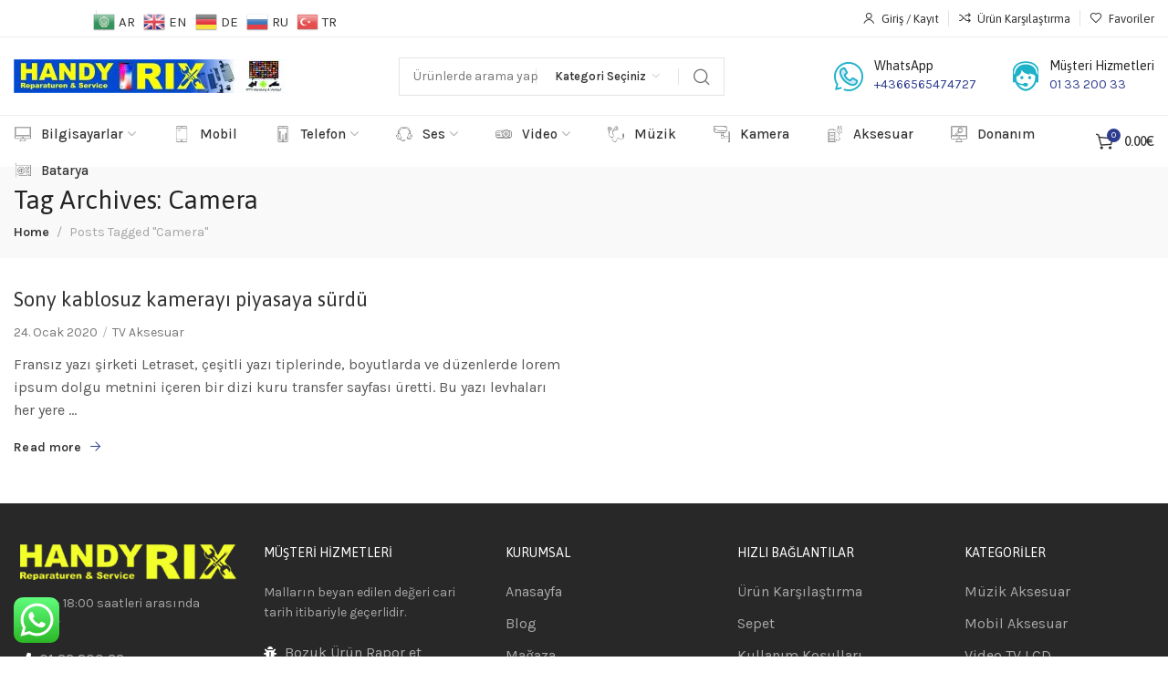

--- FILE ---
content_type: text/html; charset=UTF-8
request_url: http://www.handyrix.at/tag/camera/
body_size: 249140
content:
<!DOCTYPE html>
<html lang="tr">
	<head>
		<meta charset="UTF-8">
		<meta name="viewport" content="width=device-width, initial-scale=1.0, maximum-scale=1.0, user-scalable=no">
		<link rel="profile" href="http://gmpg.org/xfn/11">
		<link rel="pingback" href="http://www.handyrix.at/xmlrpc.php">
		<title>Camera &#8211; Handy Rix</title>
<meta name='robots' content='max-image-preview:large' />
<link rel='dns-prefetch' href='//fonts.googleapis.com' />
<link rel="alternate" type="application/rss+xml" title="Handy Rix &raquo; beslemesi" href="http://www.handyrix.at/feed/" />
<link rel="alternate" type="application/rss+xml" title="Handy Rix &raquo; yorum beslemesi" href="http://www.handyrix.at/comments/feed/" />
<link rel="alternate" type="application/rss+xml" title="Handy Rix &raquo; Camera etiket beslemesi" href="http://www.handyrix.at/tag/camera/feed/" />
<link rel='stylesheet' id='gtranslate-style-css' href='http://www.handyrix.at/wp-content/plugins/gtranslate/gtranslate-style24.css?ver=6.3.1' type='text/css' media='all' />
<link rel='stylesheet' id='wp-block-library-css' href='http://www.handyrix.at/wp-includes/css/dist/block-library/style.min.css?ver=6.3.1' type='text/css' media='all' />
<link rel='stylesheet' id='wc-blocks-vendors-style-css' href='http://www.handyrix.at/wp-content/plugins/woocommerce/packages/woocommerce-blocks/build/wc-blocks-vendors-style.css?ver=10.9.3' type='text/css' media='all' />
<link rel='stylesheet' id='wc-all-blocks-style-css' href='http://www.handyrix.at/wp-content/plugins/woocommerce/packages/woocommerce-blocks/build/wc-all-blocks-style.css?ver=10.9.3' type='text/css' media='all' />
<style id='classic-theme-styles-inline-css' type='text/css'>
/*! This file is auto-generated */
.wp-block-button__link{color:#fff;background-color:#32373c;border-radius:9999px;box-shadow:none;text-decoration:none;padding:calc(.667em + 2px) calc(1.333em + 2px);font-size:1.125em}.wp-block-file__button{background:#32373c;color:#fff;text-decoration:none}
</style>
<style id='global-styles-inline-css' type='text/css'>
body{--wp--preset--color--black: #000000;--wp--preset--color--cyan-bluish-gray: #abb8c3;--wp--preset--color--white: #ffffff;--wp--preset--color--pale-pink: #f78da7;--wp--preset--color--vivid-red: #cf2e2e;--wp--preset--color--luminous-vivid-orange: #ff6900;--wp--preset--color--luminous-vivid-amber: #fcb900;--wp--preset--color--light-green-cyan: #7bdcb5;--wp--preset--color--vivid-green-cyan: #00d084;--wp--preset--color--pale-cyan-blue: #8ed1fc;--wp--preset--color--vivid-cyan-blue: #0693e3;--wp--preset--color--vivid-purple: #9b51e0;--wp--preset--gradient--vivid-cyan-blue-to-vivid-purple: linear-gradient(135deg,rgba(6,147,227,1) 0%,rgb(155,81,224) 100%);--wp--preset--gradient--light-green-cyan-to-vivid-green-cyan: linear-gradient(135deg,rgb(122,220,180) 0%,rgb(0,208,130) 100%);--wp--preset--gradient--luminous-vivid-amber-to-luminous-vivid-orange: linear-gradient(135deg,rgba(252,185,0,1) 0%,rgba(255,105,0,1) 100%);--wp--preset--gradient--luminous-vivid-orange-to-vivid-red: linear-gradient(135deg,rgba(255,105,0,1) 0%,rgb(207,46,46) 100%);--wp--preset--gradient--very-light-gray-to-cyan-bluish-gray: linear-gradient(135deg,rgb(238,238,238) 0%,rgb(169,184,195) 100%);--wp--preset--gradient--cool-to-warm-spectrum: linear-gradient(135deg,rgb(74,234,220) 0%,rgb(151,120,209) 20%,rgb(207,42,186) 40%,rgb(238,44,130) 60%,rgb(251,105,98) 80%,rgb(254,248,76) 100%);--wp--preset--gradient--blush-light-purple: linear-gradient(135deg,rgb(255,206,236) 0%,rgb(152,150,240) 100%);--wp--preset--gradient--blush-bordeaux: linear-gradient(135deg,rgb(254,205,165) 0%,rgb(254,45,45) 50%,rgb(107,0,62) 100%);--wp--preset--gradient--luminous-dusk: linear-gradient(135deg,rgb(255,203,112) 0%,rgb(199,81,192) 50%,rgb(65,88,208) 100%);--wp--preset--gradient--pale-ocean: linear-gradient(135deg,rgb(255,245,203) 0%,rgb(182,227,212) 50%,rgb(51,167,181) 100%);--wp--preset--gradient--electric-grass: linear-gradient(135deg,rgb(202,248,128) 0%,rgb(113,206,126) 100%);--wp--preset--gradient--midnight: linear-gradient(135deg,rgb(2,3,129) 0%,rgb(40,116,252) 100%);--wp--preset--font-size--small: 13px;--wp--preset--font-size--medium: 20px;--wp--preset--font-size--large: 36px;--wp--preset--font-size--x-large: 42px;--wp--preset--spacing--20: 0.44rem;--wp--preset--spacing--30: 0.67rem;--wp--preset--spacing--40: 1rem;--wp--preset--spacing--50: 1.5rem;--wp--preset--spacing--60: 2.25rem;--wp--preset--spacing--70: 3.38rem;--wp--preset--spacing--80: 5.06rem;--wp--preset--shadow--natural: 6px 6px 9px rgba(0, 0, 0, 0.2);--wp--preset--shadow--deep: 12px 12px 50px rgba(0, 0, 0, 0.4);--wp--preset--shadow--sharp: 6px 6px 0px rgba(0, 0, 0, 0.2);--wp--preset--shadow--outlined: 6px 6px 0px -3px rgba(255, 255, 255, 1), 6px 6px rgba(0, 0, 0, 1);--wp--preset--shadow--crisp: 6px 6px 0px rgba(0, 0, 0, 1);}:where(.is-layout-flex){gap: 0.5em;}:where(.is-layout-grid){gap: 0.5em;}body .is-layout-flow > .alignleft{float: left;margin-inline-start: 0;margin-inline-end: 2em;}body .is-layout-flow > .alignright{float: right;margin-inline-start: 2em;margin-inline-end: 0;}body .is-layout-flow > .aligncenter{margin-left: auto !important;margin-right: auto !important;}body .is-layout-constrained > .alignleft{float: left;margin-inline-start: 0;margin-inline-end: 2em;}body .is-layout-constrained > .alignright{float: right;margin-inline-start: 2em;margin-inline-end: 0;}body .is-layout-constrained > .aligncenter{margin-left: auto !important;margin-right: auto !important;}body .is-layout-constrained > :where(:not(.alignleft):not(.alignright):not(.alignfull)){max-width: var(--wp--style--global--content-size);margin-left: auto !important;margin-right: auto !important;}body .is-layout-constrained > .alignwide{max-width: var(--wp--style--global--wide-size);}body .is-layout-flex{display: flex;}body .is-layout-flex{flex-wrap: wrap;align-items: center;}body .is-layout-flex > *{margin: 0;}body .is-layout-grid{display: grid;}body .is-layout-grid > *{margin: 0;}:where(.wp-block-columns.is-layout-flex){gap: 2em;}:where(.wp-block-columns.is-layout-grid){gap: 2em;}:where(.wp-block-post-template.is-layout-flex){gap: 1.25em;}:where(.wp-block-post-template.is-layout-grid){gap: 1.25em;}.has-black-color{color: var(--wp--preset--color--black) !important;}.has-cyan-bluish-gray-color{color: var(--wp--preset--color--cyan-bluish-gray) !important;}.has-white-color{color: var(--wp--preset--color--white) !important;}.has-pale-pink-color{color: var(--wp--preset--color--pale-pink) !important;}.has-vivid-red-color{color: var(--wp--preset--color--vivid-red) !important;}.has-luminous-vivid-orange-color{color: var(--wp--preset--color--luminous-vivid-orange) !important;}.has-luminous-vivid-amber-color{color: var(--wp--preset--color--luminous-vivid-amber) !important;}.has-light-green-cyan-color{color: var(--wp--preset--color--light-green-cyan) !important;}.has-vivid-green-cyan-color{color: var(--wp--preset--color--vivid-green-cyan) !important;}.has-pale-cyan-blue-color{color: var(--wp--preset--color--pale-cyan-blue) !important;}.has-vivid-cyan-blue-color{color: var(--wp--preset--color--vivid-cyan-blue) !important;}.has-vivid-purple-color{color: var(--wp--preset--color--vivid-purple) !important;}.has-black-background-color{background-color: var(--wp--preset--color--black) !important;}.has-cyan-bluish-gray-background-color{background-color: var(--wp--preset--color--cyan-bluish-gray) !important;}.has-white-background-color{background-color: var(--wp--preset--color--white) !important;}.has-pale-pink-background-color{background-color: var(--wp--preset--color--pale-pink) !important;}.has-vivid-red-background-color{background-color: var(--wp--preset--color--vivid-red) !important;}.has-luminous-vivid-orange-background-color{background-color: var(--wp--preset--color--luminous-vivid-orange) !important;}.has-luminous-vivid-amber-background-color{background-color: var(--wp--preset--color--luminous-vivid-amber) !important;}.has-light-green-cyan-background-color{background-color: var(--wp--preset--color--light-green-cyan) !important;}.has-vivid-green-cyan-background-color{background-color: var(--wp--preset--color--vivid-green-cyan) !important;}.has-pale-cyan-blue-background-color{background-color: var(--wp--preset--color--pale-cyan-blue) !important;}.has-vivid-cyan-blue-background-color{background-color: var(--wp--preset--color--vivid-cyan-blue) !important;}.has-vivid-purple-background-color{background-color: var(--wp--preset--color--vivid-purple) !important;}.has-black-border-color{border-color: var(--wp--preset--color--black) !important;}.has-cyan-bluish-gray-border-color{border-color: var(--wp--preset--color--cyan-bluish-gray) !important;}.has-white-border-color{border-color: var(--wp--preset--color--white) !important;}.has-pale-pink-border-color{border-color: var(--wp--preset--color--pale-pink) !important;}.has-vivid-red-border-color{border-color: var(--wp--preset--color--vivid-red) !important;}.has-luminous-vivid-orange-border-color{border-color: var(--wp--preset--color--luminous-vivid-orange) !important;}.has-luminous-vivid-amber-border-color{border-color: var(--wp--preset--color--luminous-vivid-amber) !important;}.has-light-green-cyan-border-color{border-color: var(--wp--preset--color--light-green-cyan) !important;}.has-vivid-green-cyan-border-color{border-color: var(--wp--preset--color--vivid-green-cyan) !important;}.has-pale-cyan-blue-border-color{border-color: var(--wp--preset--color--pale-cyan-blue) !important;}.has-vivid-cyan-blue-border-color{border-color: var(--wp--preset--color--vivid-cyan-blue) !important;}.has-vivid-purple-border-color{border-color: var(--wp--preset--color--vivid-purple) !important;}.has-vivid-cyan-blue-to-vivid-purple-gradient-background{background: var(--wp--preset--gradient--vivid-cyan-blue-to-vivid-purple) !important;}.has-light-green-cyan-to-vivid-green-cyan-gradient-background{background: var(--wp--preset--gradient--light-green-cyan-to-vivid-green-cyan) !important;}.has-luminous-vivid-amber-to-luminous-vivid-orange-gradient-background{background: var(--wp--preset--gradient--luminous-vivid-amber-to-luminous-vivid-orange) !important;}.has-luminous-vivid-orange-to-vivid-red-gradient-background{background: var(--wp--preset--gradient--luminous-vivid-orange-to-vivid-red) !important;}.has-very-light-gray-to-cyan-bluish-gray-gradient-background{background: var(--wp--preset--gradient--very-light-gray-to-cyan-bluish-gray) !important;}.has-cool-to-warm-spectrum-gradient-background{background: var(--wp--preset--gradient--cool-to-warm-spectrum) !important;}.has-blush-light-purple-gradient-background{background: var(--wp--preset--gradient--blush-light-purple) !important;}.has-blush-bordeaux-gradient-background{background: var(--wp--preset--gradient--blush-bordeaux) !important;}.has-luminous-dusk-gradient-background{background: var(--wp--preset--gradient--luminous-dusk) !important;}.has-pale-ocean-gradient-background{background: var(--wp--preset--gradient--pale-ocean) !important;}.has-electric-grass-gradient-background{background: var(--wp--preset--gradient--electric-grass) !important;}.has-midnight-gradient-background{background: var(--wp--preset--gradient--midnight) !important;}.has-small-font-size{font-size: var(--wp--preset--font-size--small) !important;}.has-medium-font-size{font-size: var(--wp--preset--font-size--medium) !important;}.has-large-font-size{font-size: var(--wp--preset--font-size--large) !important;}.has-x-large-font-size{font-size: var(--wp--preset--font-size--x-large) !important;}
.wp-block-navigation a:where(:not(.wp-element-button)){color: inherit;}
:where(.wp-block-post-template.is-layout-flex){gap: 1.25em;}:where(.wp-block-post-template.is-layout-grid){gap: 1.25em;}
:where(.wp-block-columns.is-layout-flex){gap: 2em;}:where(.wp-block-columns.is-layout-grid){gap: 2em;}
.wp-block-pullquote{font-size: 1.5em;line-height: 1.6;}
</style>
<style id='woocommerce-inline-inline-css' type='text/css'>
.woocommerce form .form-row .required { visibility: visible; }
</style>
<link rel='stylesheet' id='elementor-icons-css' href='http://www.handyrix.at/wp-content/plugins/elementor/assets/lib/eicons/css/elementor-icons.min.css?ver=5.23.0' type='text/css' media='all' />
<link rel='stylesheet' id='elementor-frontend-css' href='http://www.handyrix.at/wp-content/plugins/elementor/assets/css/frontend-lite.min.css?ver=3.16.4' type='text/css' media='all' />
<style id='elementor-frontend-inline-css' type='text/css'>
.elementor-kit-5{--e-global-color-primary:#6EC1E4;--e-global-color-secondary:#54595F;--e-global-color-text:#7A7A7A;--e-global-color-accent:#61CE70;--e-global-typography-primary-font-family:"Roboto";--e-global-typography-primary-font-weight:600;--e-global-typography-secondary-font-family:"Roboto Slab";--e-global-typography-secondary-font-weight:400;--e-global-typography-text-font-family:"Roboto";--e-global-typography-text-font-weight:400;--e-global-typography-accent-font-family:"Roboto";--e-global-typography-accent-font-weight:500;}.elementor-section.elementor-section-boxed > .elementor-container{max-width:1140px;}.elementor-widget:not(:last-child){margin-bottom:20px;}{}h1.entry-title{display:var(--page-title-display);}@media(max-width:1024px){.elementor-section.elementor-section-boxed > .elementor-container{max-width:1024px;}}@media(max-width:767px){.elementor-section.elementor-section-boxed > .elementor-container{max-width:767px;}}
</style>
<link rel='stylesheet' id='swiper-css' href='http://www.handyrix.at/wp-content/plugins/elementor/assets/lib/swiper/css/swiper.min.css?ver=5.3.6' type='text/css' media='all' />
<link rel='stylesheet' id='font-awesome-5-all-css' href='http://www.handyrix.at/wp-content/plugins/elementor/assets/lib/font-awesome/css/all.min.css?ver=3.16.4' type='text/css' media='all' />
<link rel='stylesheet' id='font-awesome-4-shim-css' href='http://www.handyrix.at/wp-content/plugins/elementor/assets/lib/font-awesome/css/v4-shims.min.css?ver=3.16.4' type='text/css' media='all' />
<link rel='stylesheet' id='boru-style-css' href='http://www.handyrix.at/wp-content/themes/boru-theme/style.min.css?ver=1.0' type='text/css' media='all' />
<link rel='stylesheet' id='boru-style-header_235216-css' href='http://www.handyrix.at/wp-content/uploads/2022/04/boru-header_235216-1650639484.css?ver=1.0' type='text/css' media='all' />
<link rel='stylesheet' id='boru-style-theme_settings_default-css' href='http://www.handyrix.at/wp-content/uploads/2022/04/boru-theme_settings_default-1650239609.css?ver=1.0' type='text/css' media='all' />
<link rel='stylesheet' id='boru-google-fonts-css' href='//fonts.googleapis.com/css?family=Karla%3A200%2C300%2C400%2C500%2C600%2C700%2C800%2C200italic%2C300italic%2C400italic%2C500italic%2C600italic%2C700italic%2C800italic%7CAsap%3A400%2C500%2C600%2C700%2C400italic%2C500italic%2C600italic%2C700italic&#038;ver=1.0' type='text/css' media='all' />
<link rel='stylesheet' id='google-fonts-1-css' href='https://fonts.googleapis.com/css?family=Roboto%3A100%2C100italic%2C200%2C200italic%2C300%2C300italic%2C400%2C400italic%2C500%2C500italic%2C600%2C600italic%2C700%2C700italic%2C800%2C800italic%2C900%2C900italic%7CRoboto+Slab%3A100%2C100italic%2C200%2C200italic%2C300%2C300italic%2C400%2C400italic%2C500%2C500italic%2C600%2C600italic%2C700%2C700italic%2C800%2C800italic%2C900%2C900italic&#038;display=auto&#038;subset=latin-ext&#038;ver=6.3.1' type='text/css' media='all' />
<link rel="preconnect" href="https://fonts.gstatic.com/" crossorigin><script type='text/javascript' src='http://www.handyrix.at/wp-includes/js/jquery/jquery.min.js?ver=3.7.0' id='jquery-core-js'></script>
<script type='text/javascript' src='http://www.handyrix.at/wp-includes/js/jquery/jquery-migrate.min.js?ver=3.4.1' id='jquery-migrate-js'></script>
<script type='text/javascript' src='http://www.handyrix.at/wp-content/plugins/elementor/assets/lib/font-awesome/js/v4-shims.min.js?ver=3.16.4' id='font-awesome-4-shim-js'></script>
<link rel="https://api.w.org/" href="http://www.handyrix.at/wp-json/" /><link rel="alternate" type="application/json" href="http://www.handyrix.at/wp-json/wp/v2/tags/112" /><link rel="EditURI" type="application/rsd+xml" title="RSD" href="http://www.handyrix.at/xmlrpc.php?rsd" />
<meta name="generator" content="WordPress 6.3.1" />
<meta name="generator" content="WooCommerce 8.1.1" />
	<noscript><style>.woocommerce-product-gallery{ opacity: 1 !important; }</style></noscript>
	<meta name="generator" content="Elementor 3.16.4; features: e_dom_optimization, e_optimized_assets_loading, e_optimized_css_loading, additional_custom_breakpoints; settings: css_print_method-internal, google_font-enabled, font_display-auto">
<meta name="generator" content="Powered by Slider Revolution 6.5.8 - responsive, Mobile-Friendly Slider Plugin for WordPress with comfortable drag and drop interface." />
<link rel="icon" href="http://www.handyrix.at/wp-content/uploads/2022/04/cropped-simglogov2-32x32.png" sizes="32x32" />
<link rel="icon" href="http://www.handyrix.at/wp-content/uploads/2022/04/cropped-simglogov2-192x192.png" sizes="192x192" />
<link rel="apple-touch-icon" href="http://www.handyrix.at/wp-content/uploads/2022/04/cropped-simglogov2-180x180.png" />
<meta name="msapplication-TileImage" content="http://www.handyrix.at/wp-content/uploads/2022/04/cropped-simglogov2-270x270.png" />
<script type="text/javascript">function setREVStartSize(e){
			//window.requestAnimationFrame(function() {				 
				window.RSIW = window.RSIW===undefined ? window.innerWidth : window.RSIW;	
				window.RSIH = window.RSIH===undefined ? window.innerHeight : window.RSIH;	
				try {								
					var pw = document.getElementById(e.c).parentNode.offsetWidth,
						newh;
					pw = pw===0 || isNaN(pw) ? window.RSIW : pw;
					e.tabw = e.tabw===undefined ? 0 : parseInt(e.tabw);
					e.thumbw = e.thumbw===undefined ? 0 : parseInt(e.thumbw);
					e.tabh = e.tabh===undefined ? 0 : parseInt(e.tabh);
					e.thumbh = e.thumbh===undefined ? 0 : parseInt(e.thumbh);
					e.tabhide = e.tabhide===undefined ? 0 : parseInt(e.tabhide);
					e.thumbhide = e.thumbhide===undefined ? 0 : parseInt(e.thumbhide);
					e.mh = e.mh===undefined || e.mh=="" || e.mh==="auto" ? 0 : parseInt(e.mh,0);		
					if(e.layout==="fullscreen" || e.l==="fullscreen") 						
						newh = Math.max(e.mh,window.RSIH);					
					else{					
						e.gw = Array.isArray(e.gw) ? e.gw : [e.gw];
						for (var i in e.rl) if (e.gw[i]===undefined || e.gw[i]===0) e.gw[i] = e.gw[i-1];					
						e.gh = e.el===undefined || e.el==="" || (Array.isArray(e.el) && e.el.length==0)? e.gh : e.el;
						e.gh = Array.isArray(e.gh) ? e.gh : [e.gh];
						for (var i in e.rl) if (e.gh[i]===undefined || e.gh[i]===0) e.gh[i] = e.gh[i-1];
											
						var nl = new Array(e.rl.length),
							ix = 0,						
							sl;					
						e.tabw = e.tabhide>=pw ? 0 : e.tabw;
						e.thumbw = e.thumbhide>=pw ? 0 : e.thumbw;
						e.tabh = e.tabhide>=pw ? 0 : e.tabh;
						e.thumbh = e.thumbhide>=pw ? 0 : e.thumbh;					
						for (var i in e.rl) nl[i] = e.rl[i]<window.RSIW ? 0 : e.rl[i];
						sl = nl[0];									
						for (var i in nl) if (sl>nl[i] && nl[i]>0) { sl = nl[i]; ix=i;}															
						var m = pw>(e.gw[ix]+e.tabw+e.thumbw) ? 1 : (pw-(e.tabw+e.thumbw)) / (e.gw[ix]);					
						newh =  (e.gh[ix] * m) + (e.tabh + e.thumbh);
					}
					var el = document.getElementById(e.c);
					if (el!==null && el) el.style.height = newh+"px";					
					el = document.getElementById(e.c+"_wrapper");
					if (el!==null && el) {
						el.style.height = newh+"px";
						el.style.display = "block";
					}
				} catch(e){
					console.log("Failure at Presize of Slider:" + e)
				}					   
			//});
		  };</script>
		<style type="text/css" id="wp-custom-css">
			.menu-item-3061 .boru-dropdown-menu.boru-style-sized {
    width: 1267px !important;
}
.menu-item-3064 .boru-dropdown-menu.boru-style-sized {
    width: 1267px !important;
}		</style>
			</head>

	
	<body class="archive tag tag-camera tag-112 theme-boru-theme woocommerce-no-js boru-cat-accordion boru-sticky-navbar-enabled elementor-default elementor-kit-5">

		<script type="text/javascript" id="boru-flicker-fix">//flicker fix.</script>
		
		<div class="boru-site-wrapper">

			
							<header class="boru-header boru-with-shadow boru-scroll-stick boru-sticky-real">
					
<div class="boru-header-main boru-header-inner">
	
<div class="boru-header-row boru-top-bar boru-sticky-off boru-without-bg boru-hide-md boru-dropdowns-align-bottom">
	<div class="container">
		<div class="boru-header-row-inner">
			
<div class="boru-header-col boru-start boru-desktop">
	
<div class="boru-header-space  boru-direction-h" style="width:100px;"></div>

<div class="boru-header-divider boru-direction-v boru-zd0yactlvmmeszxo6asd"></div>

<div class="boru-header-text boru-reset-all-last boru-3t1j1g86rgj1zo4dqma8 boru-header-fontsize-xs">
	</div>
</div>

<div class="boru-header-col boru-center boru-desktop boru-empty">
	</div>

<div class="boru-header-col boru-end boru-desktop">
	
<div class="boru-header-my-account boru-header-el boru-style-icon-text boru-opener">
	<a href="http://www.handyrix.at/hesabim/">
		<span class="boru-header-el-icon">
					</span>

		<span class="boru-header-el-label">
			Giriş / Kayıt		</span>
	</a>

	</div>

<div class="boru-header-divider boru-direction-v boru-vag6zru7bczq179s66nv"></div>

<div class="boru-header-compare boru-header-el boru-style-icon-text boru-design-default">
	<a href="http://www.handyrix.at/urun-karsilastirma/">
		<span class="boru-header-el-icon boru-icon-default">
			
					</span>

		<span class="boru-header-el-label">
			Ürün Karşılaştırma		</span>
	</a>
</div>

<div class="boru-header-divider boru-direction-v boru-05vf281g5ha8l4yl3cbc"></div>

<div class="boru-header-wishlist boru-header-el boru-style-icon-text boru-design-default">
	<a href="http://www.handyrix.at/favoriler/">
		<span class="boru-header-el-icon boru-icon-default">
			
					</span>

		<span class="boru-header-el-label">
			Favoriler		</span>
	</a>
</div>
</div>

<div class="boru-header-col boru-full boru-mobile boru-empty">
	</div>
		</div>
	</div>
</div>

<div class="boru-header-row boru-general-header boru-sticky-off boru-without-bg">
	<div class="container">
		<div class="boru-header-row-inner">
			
<div class="boru-header-col boru-start boru-desktop">
	
<div class="boru-logo boru-sticky-logo">
	<a href="http://www.handyrix.at/" rel="home">
		<img class="boru-logo-main" src="http://www.handyrix.at/wp-content/uploads/2022/04/atilla-madan3-1-300x37.jpg" alt="Handy Rix" style="max-width: 350px;" />
									<img class="boru-logo-second" src="http://www.handyrix.at/wp-content/uploads/2022/04/atilla-madan3-1-300x37.jpg" alt="Handy Rix" style="max-width: 210px;" />			</a>
</div>

<div class="boru-header-space  boru-direction-h" style="width:102px;"></div>
</div>

<div class="boru-header-col boru-center boru-desktop">
	
<div class="boru-search-wrapper boru-search-form  boru-header-search-form boru-scheme-dark-form">
	
	
	<form role="search" method="get" class="searchform boru-style-icon-alt boru-with-cats boru-ajax-search" action="http://www.handyrix.at/"  data-thumbnail="1" data-price="1" data-post_type="product" data-count="20" data-categories_on_results="no" data-sku="no" data-symbols_count="3">
		<div class="searchform-input">
			<input type="text" class="s" placeholder="Ürünlerde arama yap" value="" name="s" />
			<input type="hidden" name="post_type" value="product">

											<div class="boru-search-cats">
					<input type="hidden" name="product_cat" value="0">
					<a href="#" data-val="0">
						<span>Kategori Seçiniz</span>
					</a>

					<div class="boru-dropdown boru-dropdown-search-cats">
						<div class="boru-dropdown-inner boru-scroll">
							<ul class="boru-sub-menu boru-scroll-content">
								<li class="boru-cat-item">
									<a href="#" data-val="0">
										Kategori Seçiniz									</a>
								</li>

									<li class="cat-item cat-item-141"><a href="http://www.handyrix.at/urun-kategori/ses-sistemleri/" data-val="ses-sistemleri">Ses Sistemleri</a>
<ul class='children'>
	<li class="cat-item cat-item-158"><a href="http://www.handyrix.at/urun-kategori/ses-sistemleri/kulakliklar/" data-val="kulakliklar">Kulaklıklar</a>
</li>
	<li class="cat-item cat-item-167"><a href="http://www.handyrix.at/urun-kategori/ses-sistemleri/mikrofonlar/" data-val="mikrofonlar">Mikrofonlar</a>
</li>
	<li class="cat-item cat-item-172"><a href="http://www.handyrix.at/urun-kategori/ses-sistemleri/muzik/" data-val="muzik">Müzik</a>
</li>
</ul>
</li>
	<li class="cat-item cat-item-151"><a href="http://www.handyrix.at/urun-kategori/bilgisayarlar/" data-val="bilgisayarlar">Bilgisayarlar</a>
<ul class='children'>
	<li class="cat-item cat-item-153"><a href="http://www.handyrix.at/urun-kategori/bilgisayarlar/masaustu-bilgisayarlar/" data-val="masaustu-bilgisayarlar">Masaüstü Bilgisayarlar</a>
</li>
	<li class="cat-item cat-item-171"><a href="http://www.handyrix.at/urun-kategori/bilgisayarlar/monitorler/" data-val="monitorler">Monitörler</a>
</li>
	<li class="cat-item cat-item-174"><a href="http://www.handyrix.at/urun-kategori/bilgisayarlar/defterler/" data-val="defterler">Defterler</a>
</li>
</ul>
</li>
	<li class="cat-item cat-item-169"><a href="http://www.handyrix.at/urun-kategori/mobil-aksesuarlar/" data-val="mobil-aksesuarlar">Mobil Aksesuarlar</a>
<ul class='children'>
	<li class="cat-item cat-item-176"><a href="http://www.handyrix.at/urun-kategori/mobil-aksesuarlar/telefonlar/" data-val="telefonlar">Telefonlar</a>
</li>
	<li class="cat-item cat-item-184"><a href="http://www.handyrix.at/urun-kategori/mobil-aksesuarlar/tabletler/" data-val="tabletler">Tabletler</a>
</li>
	<li class="cat-item cat-item-199"><a href="http://www.handyrix.at/urun-kategori/mobil-aksesuarlar/telefon-kapaklari/" data-val="telefon-kapaklari">Telefon Kapakları</a>
</li>
</ul>
</li>
	<li class="cat-item cat-item-189"><a href="http://www.handyrix.at/urun-kategori/video-aksesuarlar/" data-val="video-aksesuarlar">Video Aksesuarlar</a>
<ul class='children'>
	<li class="cat-item cat-item-201"><a href="http://www.handyrix.at/urun-kategori/video-aksesuarlar/kontrolorler/" data-val="kontrolorler">Kontrolörler</a>
</li>
</ul>
</li>
							</ul>
						</div>
					</div>
				</div>
					</div>

		<button type="submit" class="searchsubmit">
			
			<span class="submit-text">
				Arama			</span>
		</button>
	</form>

	
						<div class="boru-search-results-wrapper">
				<div class="boru-dropdown boru-search-results boru-scroll">
					<div class="boru-dropdown-inner boru-scroll-content"></div>
				</div>
			</div>
			
	</div>
</div>

<div class="boru-header-col boru-end boru-desktop">
	
<div class="boru-header-space  boru-direction-h" style="width:100px;"></div>

		<div class="boru-infobox boru-textalign-left boru-icon-side boru-items-center boru-header-infobox boru-icon-gap-m boru-without-spacing boru-cursor-pointer" onclick="window.location.href=&quot;https://api.whatsapp.com/send?phone=4366565474727&quot;">
							<div class="boru-box-icon-wrapper">
					<div class="boru-box-icon boru-type-image">
						<img src="http://www.handyrix.at/wp-content/uploads/elementor/thumbs/whatsapp-1-pniqimr0tswzj51mkjclewyy5tovwt1qetrcr9xgzk.png" title="whatsapp" alt="whatsapp" loading="lazy" />					</div>
				</div>
			
			<div class="boru-box-content boru-reset-mb-10 boru-reset-all-last">
				
									<h4 class="boru-box-title title boru-header-fontsize-s" data-elementor-setting-key="title">
						WhatsApp					</h4>
				
									<div class="boru-box-desc boru-textcolor-primary boru-header-fontsize-s" data-elementor-setting-key="description">
						+4366565474727					</div>
				
							</div>

					</div>

		
<div class="boru-header-space  boru-direction-h" style="width:20px;"></div>

		<div class="boru-infobox boru-textalign-left boru-icon-side boru-items-center boru-header-infobox boru-icon-gap-m boru-without-spacing" onclick="">
							<div class="boru-box-icon-wrapper">
					<div class="boru-box-icon boru-type-image">
						<img src="http://www.handyrix.at/wp-content/uploads/elementor/thumbs/call-center-worker-with-headset-pniqimr0s1rk38zhpl1rr87ijf8txfinwmnft9mxje.png" title="call-center-worker-with-headset" alt="call-center-worker-with-headset" loading="lazy" />					</div>
				</div>
			
			<div class="boru-box-content boru-reset-mb-10 boru-reset-all-last">
				
									<h4 class="boru-box-title title boru-header-fontsize-s" data-elementor-setting-key="title">
						Müşteri Hizmetleri					</h4>
				
									<div class="boru-box-desc boru-textcolor-primary boru-header-fontsize-s" data-elementor-setting-key="description">
						01 33 200 33					</div>
				
							</div>

					</div>

		</div>

<div class="boru-header-col boru-start boru-mobile">
	
<div class="boru-header-mobile-burger boru-header-el boru-style-icon-text">
	<a href="#">
		<span class="boru-header-el-icon">
					</span>

		<span class="boru-header-el-label">
			Menüler		</span>
	</a>
</div>
</div>

<div class="boru-header-col boru-center boru-mobile">
	
<div class="boru-logo boru-sticky-logo">
	<a href="http://www.handyrix.at/" rel="home">
		<img class="boru-logo-main" src="http://www.handyrix.at/wp-content/uploads/2022/04/handrixlogov2.png" alt="Handy Rix" style="max-width: 110px;" />
									<img class="boru-logo-second" src="http://www.handyrix.at/wp-content/uploads/2022/04/handrixlogov2.png" alt="Handy Rix" style="max-width: 150px;" />			</a>
</div>
</div>

<div class="boru-header-col boru-end boru-mobile">
	
<div class="boru-header-cart boru-header-el boru-design-count boru-style-icon boru-opener">
	<a href="http://www.handyrix.at/sepet/">
		<span class="boru-header-el-icon boru-icon-cart">
			
										<span class="boru-cart-count">
				0
				<span>
					items				</span>
			</span>
							</span>

		<span class="boru-header-el-label">
			
			<span class="boru-cart-divider">/</span> 
						<span class="boru-cart-subtotal">
				<span class="woocommerce-Price-amount amount"><bdi>0.00<span class="woocommerce-Price-currencySymbol">&euro;</span></bdi></span>			</span>
				</span>
	</a>

	</div>
</div>
		</div>
	</div>
</div>

<div class="boru-header-row boru-header-bottom boru-sticky-off boru-without-bg boru-hide-md boru-dropdowns-align-bottom">
	<div class="container">
		<div class="boru-header-row-inner">
			
<div class="boru-header-col boru-start boru-desktop boru-empty">
	</div>

<div class="boru-header-col boru-center boru-desktop">
	<div class="boru-header-nav-wrapper boru-nav-wrapper boru-textalign-left"><ul id="menu-ust-ve-sol-menu" class="menu boru-nav boru-nav-secondary boru-direction-h boru-style-default boru-gap-l"><li id="menu-item-3061" class="menu-item menu-item-type-taxonomy menu-item-object-product_cat menu-item-3061 item-level-0 boru-item-mega-menu boru-event-hover menu-item-has-children"><a href="http://www.handyrix.at/urun-kategori/bilgisayarlar/" class="boru-nav-link"><img width="512" height="512" src="http://www.handyrix.at/wp-content/uploads/2021/10/020-monitor-screen.png" class="boru-nav-img" alt="" decoding="async" fetchpriority="high" srcset="http://www.handyrix.at/wp-content/uploads/2021/10/020-monitor-screen.png 512w, http://www.handyrix.at/wp-content/uploads/2021/10/020-monitor-screen-300x300.png 300w, http://www.handyrix.at/wp-content/uploads/2021/10/020-monitor-screen-450x450.png 450w" sizes="(max-width: 512px) 100vw, 512px" /><span class="boru-nav-text">Bilgisayarlar</span></a><div class="boru-dropdown boru-dropdown-menu boru-style-sized"><div class="container boru-dropdown-inner"><style id="elementor-post-1829">.elementor-1829 .elementor-element.elementor-element-8c27960{width:28%;}.elementor-1829 .elementor-element.elementor-element-a24f291{width:32.642%;}.elementor-1829 .elementor-element.elementor-element-2337ce2{width:39%;}.elementor-1829 .elementor-element.elementor-element-2337ce2 > .elementor-element-populated{border-style:solid;border-width:0px 0px 0px 1px;border-color:#EFEFEF;transition:background 0.3s, border 0.3s, border-radius 0.3s, box-shadow 0.3s;margin:10px 0px 10px 0px;padding:0px 10px 0px 40px;}.elementor-1829 .elementor-element.elementor-element-2337ce2 > .elementor-element-populated > .elementor-background-overlay{transition:background 0.3s, border-radius 0.3s, opacity 0.3s;}.elementor-1829 .elementor-element.elementor-element-6716c1a .boru-section-title{color:#333333;font-family:"Karla", Sans-serif;font-weight:600;}.elementor-1829 .elementor-element.elementor-element-6716c1a > .elementor-widget-container{padding:7px 0px 0px 0px;}</style><style>.elementor-1829 .elementor-element.elementor-element-2337ce2 > .elementor-element-populated{border-style:solid;border-width:0px 0px 0px 1px;border-color:#EFEFEF;transition:background 0.3s, border 0.3s, border-radius 0.3s, box-shadow 0.3s;margin:10px 0px 10px 0px;--e-column-margin-right:0px;--e-column-margin-left:0px;padding:0px 10px 0px 40px;}.elementor-1829 .elementor-element.elementor-element-2337ce2 > .elementor-element-populated > .elementor-background-overlay{transition:background 0.3s, border-radius 0.3s, opacity 0.3s;}.elementor-1829 .elementor-element.elementor-element-6716c1a .boru-section-title{color:#333333;font-family:"Karla", Sans-serif;font-weight:600;}.elementor-1829 .elementor-element.elementor-element-6716c1a > .elementor-widget-container{padding:7px 0px 0px 0px;}@media(min-width:768px){.elementor-1829 .elementor-element.elementor-element-8c27960{width:28%;}.elementor-1829 .elementor-element.elementor-element-a24f291{width:32.642%;}.elementor-1829 .elementor-element.elementor-element-2337ce2{width:39%;}}</style>		<div data-elementor-type="wp-post" data-elementor-id="1829" class="elementor elementor-1829">
									<section class="boru-negative-gap boru-negative-gap elementor-section elementor-top-section elementor-element elementor-element-edf31db elementor-section-boxed elementor-section-height-default elementor-section-height-default boru-section-disabled" data-id="edf31db" data-element_type="section">
						<div class="elementor-container elementor-column-gap-default">
					<div class="elementor-column elementor-col-33 elementor-top-column elementor-element elementor-element-8c27960" data-id="8c27960" data-element_type="column">
			<div class="elementor-widget-wrap elementor-element-populated">
								<div class="elementor-element elementor-element-c8c03dd elementor-widget elementor-widget-boru_extra_menu_list" data-id="c8c03dd" data-element_type="widget" data-widget_type="boru_extra_menu_list.default">
				<div class="elementor-widget-container">
					<ul class="boru-exta-menu-list boru-sub-menu">
			<li>
									<a  href="#">
						
						<span class="boru-menu-text" data-elementor-setting-key="title">
							Markalar						</span>

											</a>
				
				<ul class="sub-sub-menu">
											
						<li>
							<a  href="#">
								
								<span class="boru-menu-text" data-elementor-setting-key="menu_items_repeater.0.title">
									Casper VIA								</span>

															</a>
						</li>

											
						<li>
							<a  href="#">
								
								<span class="boru-menu-text" data-elementor-setting-key="menu_items_repeater.1.title">
									Sony								</span>

																	<span class="boru-nav-label boru-color-green" data-elementor-setting-key="menu_items_repeater.1.label">
										Yeni									</span>
															</a>
						</li>

											
						<li>
							<a  href="#">
								
								<span class="boru-menu-text" data-elementor-setting-key="menu_items_repeater.2.title">
									Macbook								</span>

															</a>
						</li>

											
						<li>
							<a  href="#">
								
								<span class="boru-menu-text" data-elementor-setting-key="menu_items_repeater.3.title">
									Lenovo								</span>

															</a>
						</li>

											
						<li>
							<a  href="#">
								
								<span class="boru-menu-text" data-elementor-setting-key="menu_items_repeater.4.title">
									Samsung								</span>

															</a>
						</li>

									</ul>
			</li>
		</ul>
				</div>
				</div>
				<div class="elementor-element elementor-element-0bbfc14 elementor-widget elementor-widget-boru_extra_menu_list" data-id="0bbfc14" data-element_type="widget" data-widget_type="boru_extra_menu_list.default">
				<div class="elementor-widget-container">
					<ul class="boru-exta-menu-list boru-sub-menu">
			<li>
									<a  href="#">
						
						<span class="boru-menu-text" data-elementor-setting-key="title">
							Aksesuarlar						</span>

											</a>
				
				<ul class="sub-sub-menu">
											
						<li>
							<a  href="#">
								
								<span class="boru-menu-text" data-elementor-setting-key="menu_items_repeater.0.title">
									Laptop Ramleri								</span>

															</a>
						</li>

											
						<li>
							<a  href="#">
								
								<span class="boru-menu-text" data-elementor-setting-key="menu_items_repeater.1.title">
									USB Wifi Aparatı								</span>

																	<span class="boru-nav-label boru-color-orange" data-elementor-setting-key="menu_items_repeater.1.label">
										Yeni									</span>
															</a>
						</li>

											
						<li>
							<a  href="#">
								
								<span class="boru-menu-text" data-elementor-setting-key="menu_items_repeater.2.title">
									Mini Laptop Çanta								</span>

															</a>
						</li>

											
						<li>
							<a  href="#">
								
								<span class="boru-menu-text" data-elementor-setting-key="menu_items_repeater.3.title">
									USB Bellek								</span>

															</a>
						</li>

									</ul>
			</li>
		</ul>
				</div>
				</div>
					</div>
		</div>
				<div class="elementor-column elementor-col-33 elementor-top-column elementor-element elementor-element-a24f291" data-id="a24f291" data-element_type="column">
			<div class="elementor-widget-wrap elementor-element-populated">
								<div class="elementor-element elementor-element-457cb95 elementor-widget elementor-widget-boru_products" data-id="457cb95" data-element_type="widget" data-widget_type="boru_products.default">
				<div class="elementor-widget-container">
			
					
			<div id="697df759d1f0f" class="boru-products boru-autoplay-animations-off boru-prod-design-small boru-row boru-row-1 boru-row-spacing-20"  data-source="element" data-paged="1" data-atts="{&quot;items_per_page&quot;:{&quot;unit&quot;:&quot;px&quot;,&quot;size&quot;:4,&quot;sizes&quot;:[]},&quot;taxonomies&quot;:&quot;&quot;,&quot;include&quot;:null,&quot;product_source&quot;:&quot;all_products&quot;,&quot;orderby&quot;:&quot;title&quot;,&quot;order&quot;:&quot;desc&quot;,&quot;offset&quot;:&quot;&quot;,&quot;exclude&quot;:&quot;&quot;,&quot;meta_key&quot;:null,&quot;query_type&quot;:&quot;OR&quot;,&quot;design&quot;:&quot;small&quot;,&quot;color_scheme&quot;:&quot;dark&quot;,&quot;image_size&quot;:&quot;custom&quot;,&quot;image_size_custom&quot;:{&quot;width&quot;:&quot;90&quot;,&quot;height&quot;:&quot;100&quot;},&quot;pagination&quot;:&quot;without&quot;,&quot;view&quot;:&quot;grid&quot;,&quot;columns&quot;:{&quot;unit&quot;:&quot;px&quot;,&quot;size&quot;:1,&quot;sizes&quot;:[]},&quot;columns_tablet&quot;:{&quot;unit&quot;:&quot;px&quot;,&quot;size&quot;:&quot;&quot;,&quot;sizes&quot;:[]},&quot;columns_mobile&quot;:{&quot;unit&quot;:&quot;px&quot;,&quot;size&quot;:&quot;&quot;,&quot;sizes&quot;:[]},&quot;spacing&quot;:20,&quot;masonry&quot;:&quot;no&quot;,&quot;different_sizes&quot;:&quot;0&quot;,&quot;different_sizes_position&quot;:null,&quot;carousel_items&quot;:null,&quot;carousel_items_tablet&quot;:null,&quot;carousel_items_mobile&quot;:null,&quot;carousel_spacing&quot;:null,&quot;autoplay&quot;:null,&quot;autoplay_speed&quot;:null,&quot;infinite_loop&quot;:null,&quot;center_mode&quot;:null,&quot;auto_height&quot;:null,&quot;init_on_scroll&quot;:null,&quot;dots&quot;:null,&quot;dots_color_scheme&quot;:null,&quot;arrows&quot;:null,&quot;arrows_vertical_position&quot;:null,&quot;arrows_color_scheme&quot;:null,&quot;countdown&quot;:&quot;0&quot;,&quot;quantity&quot;:null,&quot;stock_progress_bar&quot;:&quot;0&quot;,&quot;categories&quot;:&quot;1&quot;,&quot;product_attributes&quot;:&quot;0&quot;,&quot;brands&quot;:&quot;0&quot;,&quot;hover_image&quot;:&quot;1&quot;,&quot;rating&quot;:&quot;1&quot;,&quot;ajax_page&quot;:&quot;&quot;,&quot;animation_in_view&quot;:&quot;&quot;,&quot;boru_animation_items&quot;:null,&quot;boru_animation_duration_items&quot;:null,&quot;boru_animation_delay_items&quot;:null,&quot;lazy_loading&quot;:&quot;inherit&quot;,&quot;force_not_ajax&quot;:&quot;no&quot;,&quot;loop&quot;:0}" data-animation-delay="">
		
		
					
			
			<div class="boru-col" data-loop="1">
								<div class="boru-product product type-product post-3439 status-publish first instock product_cat-bilgisayarlar product_cat-defterler has-post-thumbnail shipping-taxable purchasable product-type-variable" data-id="3439">
					

<div class="boru-product-thumb">
	<a href="http://www.handyrix.at/urun/xiaomi-mi-notebook-air/" class="boru-product-link boru-fill"></a>

			<div class="boru-product-image">
			<img src="http://www.handyrix.at/wp-content/uploads/elementor/thumbs/vega-product-3-pniqimr1j8m6b8pmd44bhr3002dngm3yvtdc4l25pk.jpg" title="vega-product-3.jpg" alt="vega-product-3.jpg" loading="lazy" />		</div>

				</div>

<div class="boru-product-content">
			<h2 class="woocommerce-loop-product__title boru-entities-title">
			<a href="http://www.handyrix.at/urun/xiaomi-mi-notebook-air/">
				Xiaomi Mi Notebook Air			</a>
		</h2>
		
			<div class="boru-product-categories boru-product-meta">
			<a href="http://www.handyrix.at/urun-kategori/bilgisayarlar/" rel="tag">Bilgisayarlar</a>, <a href="http://www.handyrix.at/urun-kategori/bilgisayarlar/defterler/" rel="tag">Defterler</a>		</div>
				
				
	
	<span class="price"><span class="woocommerce-Price-amount amount"><bdi>189.00<span class="woocommerce-Price-currencySymbol">&euro;</span></bdi></span></span>
</div>
				</div>
			</div>
					
			
			<div class="boru-col" data-loop="2">
								<div class="boru-product product type-product post-3442 status-publish instock product_cat-kontrolorler product_cat-video-aksesuarlar has-post-thumbnail shipping-taxable purchasable product-type-variable" data-id="3442">
					

<div class="boru-product-thumb">
	<a href="http://www.handyrix.at/urun/xbox-s-controller/" class="boru-product-link boru-fill"></a>

			<div class="boru-product-image">
			<img src="http://www.handyrix.at/wp-content/uploads/elementor/thumbs/vega-product-10-pniqimr1j8m6b8pmd44bhr3002dngm3yvtdc4l25pk.jpg" title="vega-product-10.jpg" alt="vega-product-10.jpg" loading="lazy" />		</div>

				</div>

<div class="boru-product-content">
			<h2 class="woocommerce-loop-product__title boru-entities-title">
			<a href="http://www.handyrix.at/urun/xbox-s-controller/">
				Xbox S Controller			</a>
		</h2>
		
			<div class="boru-product-categories boru-product-meta">
			<a href="http://www.handyrix.at/urun-kategori/video-aksesuarlar/kontrolorler/" rel="tag">Kontrolörler</a>, <a href="http://www.handyrix.at/urun-kategori/video-aksesuarlar/" rel="tag">Video Aksesuarlar</a>		</div>
				
				
	
	<span class="price"><span class="woocommerce-Price-amount amount"><bdi>159.00<span class="woocommerce-Price-currencySymbol">&euro;</span></bdi></span></span>
</div>
				</div>
			</div>
					
			
			<div class="boru-col" data-loop="3">
								<div class="boru-product product type-product post-3435 status-publish instock product_cat-mobil-aksesuarlar product_cat-telefonlar product_tag-android product_tag-mobile product_tag-samsung has-post-thumbnail featured shipping-taxable purchasable product-type-variable" data-id="3435">
					

<div class="boru-product-thumb">
	<a href="http://www.handyrix.at/urun/samsung-a30/" class="boru-product-link boru-fill"></a>

			<div class="boru-product-image">
			<img src="http://www.handyrix.at/wp-content/uploads/elementor/thumbs/vega-product-2-1-pniqimr1j8m6b8pmd44bhr3002dngm3yvtdc4l25pk.jpg" title="vega-product-2-1.jpg" alt="vega-product-2-1.jpg" loading="lazy" />		</div>

				</div>

<div class="boru-product-content">
			<h2 class="woocommerce-loop-product__title boru-entities-title">
			<a href="http://www.handyrix.at/urun/samsung-a30/">
				Samsung A30			</a>
		</h2>
		
			<div class="boru-product-categories boru-product-meta">
			<a href="http://www.handyrix.at/urun-kategori/mobil-aksesuarlar/" rel="tag">Mobil Aksesuarlar</a>, <a href="http://www.handyrix.at/urun-kategori/mobil-aksesuarlar/telefonlar/" rel="tag">Telefonlar</a>		</div>
				
				
	
	<span class="price"><span class="woocommerce-Price-amount amount"><bdi>199.00<span class="woocommerce-Price-currencySymbol">&euro;</span></bdi></span></span>
</div>
				</div>
			</div>
					
			
			<div class="boru-col" data-loop="4">
								<div class="boru-product product type-product post-3444 status-publish last instock product_cat-kulakliklar product_cat-ses-sistemleri has-post-thumbnail shipping-taxable purchasable product-type-variable" data-id="3444">
					

<div class="boru-product-thumb">
	<a href="http://www.handyrix.at/urun/master-dynamic-mh40/" class="boru-product-link boru-fill"></a>

			<div class="boru-product-image">
			<img src="http://www.handyrix.at/wp-content/uploads/elementor/thumbs/vega-product-15-pniqimr1j8m6b8pmd44bhr3002dngm3yvtdc4l25pk.jpg" title="vega-product-15.jpg" alt="vega-product-15.jpg" loading="lazy" />		</div>

				</div>

<div class="boru-product-content">
			<h2 class="woocommerce-loop-product__title boru-entities-title">
			<a href="http://www.handyrix.at/urun/master-dynamic-mh40/">
				Master &#038; Dynamic MH40			</a>
		</h2>
		
			<div class="boru-product-categories boru-product-meta">
			<a href="http://www.handyrix.at/urun-kategori/ses-sistemleri/kulakliklar/" rel="tag">Kulaklıklar</a>, <a href="http://www.handyrix.at/urun-kategori/ses-sistemleri/" rel="tag">Ses Sistemleri</a>		</div>
				
				
	
	<span class="price"><span class="woocommerce-Price-amount amount"><bdi>189.00<span class="woocommerce-Price-currencySymbol">&euro;</span></bdi></span></span>
</div>
				</div>
			</div>
		
		
					</div>
		
							
				</div>
				</div>
					</div>
		</div>
				<div class="elementor-column elementor-col-33 elementor-top-column elementor-element elementor-element-2337ce2" data-id="2337ce2" data-element_type="column">
			<div class="elementor-widget-wrap elementor-element-populated">
								<div class="elementor-element elementor-element-6716c1a elementor-widget elementor-widget-boru_title" data-id="6716c1a" data-element_type="widget" data-widget_type="boru_title.default">
				<div class="elementor-widget-container">
						<div class="boru-section-heading boru-reset-mb-10 boru-reset-last boru-textalign-left" data-animation-delay="">
				
									<h4 class="boru-section-title title boru-design-default boru-textcolor-custom boru-fontsize-xs">
						<span class="boru-section-title-text" data-elementor-setting-key="title">
							ÖNE ÇIKAN ÜRÜNLER						</span>

											</h4>
				
				
							</div>
				</div>
				</div>
				<div class="elementor-element elementor-element-9375229 elementor-widget elementor-widget-boru_products" data-id="9375229" data-element_type="widget" data-widget_type="boru_products.default">
				<div class="elementor-widget-container">
			
					
			<div id="697df759e2dcf" class="boru-products boru-autoplay-animations-off boru-prod-design-small boru-row boru-row-1 boru-row-spacing-20"  data-source="element" data-paged="1" data-atts="{&quot;items_per_page&quot;:{&quot;unit&quot;:&quot;px&quot;,&quot;size&quot;:3,&quot;sizes&quot;:[]},&quot;taxonomies&quot;:&quot;&quot;,&quot;include&quot;:null,&quot;product_source&quot;:&quot;all_products&quot;,&quot;orderby&quot;:&quot;id&quot;,&quot;order&quot;:&quot;desc&quot;,&quot;offset&quot;:&quot;&quot;,&quot;exclude&quot;:&quot;&quot;,&quot;meta_key&quot;:null,&quot;query_type&quot;:&quot;OR&quot;,&quot;design&quot;:&quot;small&quot;,&quot;color_scheme&quot;:&quot;dark&quot;,&quot;image_size&quot;:&quot;custom&quot;,&quot;image_size_custom&quot;:{&quot;width&quot;:&quot;90&quot;,&quot;height&quot;:&quot;100&quot;},&quot;pagination&quot;:&quot;without&quot;,&quot;view&quot;:&quot;grid&quot;,&quot;columns&quot;:{&quot;unit&quot;:&quot;px&quot;,&quot;size&quot;:1,&quot;sizes&quot;:[]},&quot;columns_tablet&quot;:{&quot;unit&quot;:&quot;px&quot;,&quot;size&quot;:&quot;&quot;,&quot;sizes&quot;:[]},&quot;columns_mobile&quot;:{&quot;unit&quot;:&quot;px&quot;,&quot;size&quot;:&quot;&quot;,&quot;sizes&quot;:[]},&quot;spacing&quot;:20,&quot;masonry&quot;:&quot;no&quot;,&quot;different_sizes&quot;:&quot;0&quot;,&quot;different_sizes_position&quot;:null,&quot;carousel_items&quot;:null,&quot;carousel_items_tablet&quot;:null,&quot;carousel_items_mobile&quot;:null,&quot;carousel_spacing&quot;:null,&quot;autoplay&quot;:null,&quot;autoplay_speed&quot;:null,&quot;infinite_loop&quot;:null,&quot;center_mode&quot;:null,&quot;auto_height&quot;:null,&quot;init_on_scroll&quot;:null,&quot;dots&quot;:null,&quot;dots_color_scheme&quot;:null,&quot;arrows&quot;:null,&quot;arrows_vertical_position&quot;:null,&quot;arrows_color_scheme&quot;:null,&quot;countdown&quot;:&quot;0&quot;,&quot;quantity&quot;:null,&quot;stock_progress_bar&quot;:&quot;0&quot;,&quot;categories&quot;:&quot;1&quot;,&quot;product_attributes&quot;:&quot;0&quot;,&quot;brands&quot;:&quot;0&quot;,&quot;hover_image&quot;:&quot;1&quot;,&quot;rating&quot;:&quot;1&quot;,&quot;ajax_page&quot;:&quot;&quot;,&quot;animation_in_view&quot;:&quot;&quot;,&quot;boru_animation_items&quot;:null,&quot;boru_animation_duration_items&quot;:null,&quot;boru_animation_delay_items&quot;:null,&quot;lazy_loading&quot;:&quot;inherit&quot;,&quot;force_not_ajax&quot;:&quot;no&quot;,&quot;loop&quot;:0}" data-animation-delay="">
		
		
					
			
			<div class="boru-col" data-loop="1">
								<div class="boru-product product type-product post-3445 status-publish first instock product_cat-bilgisayarlar product_cat-masaustu-bilgisayarlar has-post-thumbnail shipping-taxable purchasable product-type-variable" data-id="3445">
					

<div class="boru-product-thumb">
	<a href="http://www.handyrix.at/urun/dell-22-monitor-p2217h/" class="boru-product-link boru-fill"></a>

			<div class="boru-product-image">
			<img src="http://www.handyrix.at/wp-content/uploads/elementor/thumbs/vega-product-9-1-pniqimr1j8m6b8pmd44bhr3002dngm3yvtdc4l25pk.jpg" title="vega-product-9-1.jpg" alt="vega-product-9-1.jpg" loading="lazy" />		</div>

				</div>

<div class="boru-product-content">
			<h2 class="woocommerce-loop-product__title boru-entities-title">
			<a href="http://www.handyrix.at/urun/dell-22-monitor-p2217h/">
				Dell 22 Monitor P2217H			</a>
		</h2>
		
			<div class="boru-product-categories boru-product-meta">
			<a href="http://www.handyrix.at/urun-kategori/bilgisayarlar/" rel="tag">Bilgisayarlar</a>, <a href="http://www.handyrix.at/urun-kategori/bilgisayarlar/masaustu-bilgisayarlar/" rel="tag">Masaüstü Bilgisayarlar</a>		</div>
				
				
	
	<span class="price"><span class="woocommerce-Price-amount amount"><bdi>189.00<span class="woocommerce-Price-currencySymbol">&euro;</span></bdi></span></span>
</div>
				</div>
			</div>
					
			
			<div class="boru-col" data-loop="2">
								<div class="boru-product product type-product post-3444 status-publish instock product_cat-kulakliklar product_cat-ses-sistemleri has-post-thumbnail shipping-taxable purchasable product-type-variable" data-id="3444">
					

<div class="boru-product-thumb">
	<a href="http://www.handyrix.at/urun/master-dynamic-mh40/" class="boru-product-link boru-fill"></a>

			<div class="boru-product-image">
			<img src="http://www.handyrix.at/wp-content/uploads/elementor/thumbs/vega-product-15-pniqimr1j8m6b8pmd44bhr3002dngm3yvtdc4l25pk.jpg" title="vega-product-15.jpg" alt="vega-product-15.jpg" loading="lazy" />		</div>

				</div>

<div class="boru-product-content">
			<h2 class="woocommerce-loop-product__title boru-entities-title">
			<a href="http://www.handyrix.at/urun/master-dynamic-mh40/">
				Master &#038; Dynamic MH40			</a>
		</h2>
		
			<div class="boru-product-categories boru-product-meta">
			<a href="http://www.handyrix.at/urun-kategori/ses-sistemleri/kulakliklar/" rel="tag">Kulaklıklar</a>, <a href="http://www.handyrix.at/urun-kategori/ses-sistemleri/" rel="tag">Ses Sistemleri</a>		</div>
				
				
	
	<span class="price"><span class="woocommerce-Price-amount amount"><bdi>189.00<span class="woocommerce-Price-currencySymbol">&euro;</span></bdi></span></span>
</div>
				</div>
			</div>
					
			
			<div class="boru-col" data-loop="3">
								<div class="boru-product product type-product post-3443 status-publish instock product_cat-mikrofonlar product_cat-ses-sistemleri has-post-thumbnail shipping-taxable purchasable product-type-simple" data-id="3443">
					

<div class="boru-product-thumb">
	<a href="http://www.handyrix.at/urun/logitech-rally-mic/" class="boru-product-link boru-fill"></a>

			<div class="boru-product-image">
			<img src="http://www.handyrix.at/wp-content/uploads/elementor/thumbs/vega-product-8-pniqimr1j8m6b8pmd44bhr3002dngm3yvtdc4l25pk.jpg" title="vega-product-8.jpg" alt="vega-product-8.jpg" loading="lazy" />		</div>

				</div>

<div class="boru-product-content">
			<h2 class="woocommerce-loop-product__title boru-entities-title">
			<a href="http://www.handyrix.at/urun/logitech-rally-mic/">
				Logitech Rally Mic			</a>
		</h2>
		
			<div class="boru-product-categories boru-product-meta">
			<a href="http://www.handyrix.at/urun-kategori/ses-sistemleri/mikrofonlar/" rel="tag">Mikrofonlar</a>, <a href="http://www.handyrix.at/urun-kategori/ses-sistemleri/" rel="tag">Ses Sistemleri</a>		</div>
				
				
	
	<span class="price"><span class="woocommerce-Price-amount amount"><bdi>169.00<span class="woocommerce-Price-currencySymbol">&euro;</span></bdi></span></span>
</div>
				</div>
			</div>
		
		
					</div>
		
							
				</div>
				</div>
					</div>
		</div>
							</div>
		</section>
							</div>
		</div></div><style type="text/css">.menu-item-3061 .boru-dropdown-menu.boru-style-sized {width: 800px; }</style></li>
<li id="menu-item-3063" class="menu-item menu-item-type-taxonomy menu-item-object-product_cat menu-item-3063 item-level-0 boru-event-hover"><a href="http://www.handyrix.at/urun-kategori/mobil-aksesuarlar/" class="boru-nav-link"><img width="512" height="512" src="http://www.handyrix.at/wp-content/uploads/2021/10/057-smartphone.png" class="boru-nav-img" alt="" decoding="async" srcset="http://www.handyrix.at/wp-content/uploads/2021/10/057-smartphone.png 512w, http://www.handyrix.at/wp-content/uploads/2021/10/057-smartphone-300x300.png 300w, http://www.handyrix.at/wp-content/uploads/2021/10/057-smartphone-450x450.png 450w" sizes="(max-width: 512px) 100vw, 512px" /><span class="boru-nav-text">Mobil</span></a></li>
<li id="menu-item-3064" class="menu-item menu-item-type-taxonomy menu-item-object-product_cat menu-item-3064 item-level-0 boru-item-mega-menu boru-event-hover menu-item-has-children"><a href="http://www.handyrix.at/urun-kategori/mobil-aksesuarlar/telefonlar/" class="boru-nav-link"><img width="512" height="512" src="http://www.handyrix.at/wp-content/uploads/2021/10/036-mobile-phone.png" class="boru-nav-img" alt="" decoding="async" srcset="http://www.handyrix.at/wp-content/uploads/2021/10/036-mobile-phone.png 512w, http://www.handyrix.at/wp-content/uploads/2021/10/036-mobile-phone-300x300.png 300w, http://www.handyrix.at/wp-content/uploads/2021/10/036-mobile-phone-450x450.png 450w" sizes="(max-width: 512px) 100vw, 512px" /><span class="boru-nav-text">Telefon</span></a><div class="boru-dropdown boru-dropdown-menu boru-style-sized"><div class="container boru-dropdown-inner"><style id="elementor-post-1820">.elementor-1820 .elementor-element.elementor-element-98b66c7 > .elementor-widget-wrap > .elementor-widget:not(.elementor-widget__width-auto):not(.elementor-widget__width-initial):not(:last-child):not(.elementor-absolute){margin-bottom:15px;}.elementor-1820 .elementor-element.elementor-element-8136931 .boru-nav-link{padding:5px 15px 5px 15px;}.elementor-1820 .elementor-element.elementor-element-8136931 .boru-nav-tabs:not([class*="boru-with-"]){margin-left:-15px;margin-right:-15px;}.elementor-1820 .elementor-element.elementor-element-3e489e6 > .elementor-background-overlay{background-color:#F2F2F2;opacity:0.5;}.elementor-1820 .elementor-element.elementor-element-3e489e6{margin:0px 0px 10px 0px;padding:10px 15px 10px 15px;}.elementor-1820 .elementor-element.elementor-element-50dcf39 > .elementor-element-populated{padding:0px 10px 0px 10px;}.elementor-1820 .elementor-element.elementor-element-193fd0e > .elementor-widget-container{margin:0px 0px 0px 0px;padding:0px 0px 0px 0px;}</style><style>.elementor-1820 .elementor-element.elementor-element-98b66c7 > .elementor-widget-wrap > .elementor-widget:not(.elementor-widget__width-auto):not(.elementor-widget__width-initial):not(:last-child):not(.elementor-absolute){margin-bottom:15px;}.elementor-1820 .elementor-element.elementor-element-3e489e6 > .elementor-background-overlay{background-color:#F2F2F2;opacity:0.5;}.elementor-1820 .elementor-element.elementor-element-3e489e6{margin:0px 0px 10px 0px;padding:10px 15px 10px 15px;}.elementor-1820 .elementor-element.elementor-element-50dcf39 > .elementor-element-populated{padding:0px 10px 0px 10px;}.elementor-1820 .elementor-element.elementor-element-193fd0e > .elementor-widget-container{margin:0px 0px 0px 0px;padding:0px 0px 0px 0px;}</style>		<div data-elementor-type="wp-post" data-elementor-id="1820" class="elementor elementor-1820">
									<section class="boru-negative-gap boru-negative-gap elementor-section elementor-top-section elementor-element elementor-element-599c811 elementor-section-boxed elementor-section-height-default elementor-section-height-default boru-section-disabled" data-id="599c811" data-element_type="section">
						<div class="elementor-container elementor-column-gap-extended">
					<div class="elementor-column elementor-col-100 elementor-top-column elementor-element elementor-element-98b66c7" data-id="98b66c7" data-element_type="column">
			<div class="elementor-widget-wrap elementor-element-populated">
								<div class="elementor-element elementor-element-8944d18 elementor-widget elementor-widget-boru_products" data-id="8944d18" data-element_type="widget" data-widget_type="boru_products.default">
				<div class="elementor-widget-container">
			
					
			<div id="697df75a072e7" class="boru-products boru-autoplay-animations-off boru-prod-design-icons-alt boru-row boru-row-lg-4 boru-row-md-3 boru-row-1 boru-row-spacing-20"  data-source="element" data-paged="1" data-atts="{&quot;items_per_page&quot;:{&quot;unit&quot;:&quot;px&quot;,&quot;size&quot;:4,&quot;sizes&quot;:[]},&quot;taxonomies&quot;:&quot;&quot;,&quot;include&quot;:null,&quot;product_source&quot;:&quot;all_products&quot;,&quot;orderby&quot;:&quot;id&quot;,&quot;order&quot;:&quot;desc&quot;,&quot;offset&quot;:&quot;&quot;,&quot;exclude&quot;:&quot;&quot;,&quot;meta_key&quot;:null,&quot;query_type&quot;:&quot;OR&quot;,&quot;design&quot;:&quot;inherit&quot;,&quot;color_scheme&quot;:&quot;dark&quot;,&quot;image_size&quot;:&quot;woocommerce_thumbnail&quot;,&quot;image_size_custom&quot;:null,&quot;pagination&quot;:&quot;without&quot;,&quot;view&quot;:&quot;grid&quot;,&quot;columns&quot;:{&quot;unit&quot;:&quot;px&quot;,&quot;size&quot;:4,&quot;sizes&quot;:[]},&quot;columns_tablet&quot;:{&quot;unit&quot;:&quot;px&quot;,&quot;size&quot;:&quot;&quot;,&quot;sizes&quot;:[]},&quot;columns_mobile&quot;:{&quot;unit&quot;:&quot;px&quot;,&quot;size&quot;:&quot;&quot;,&quot;sizes&quot;:[]},&quot;spacing&quot;:20,&quot;masonry&quot;:&quot;no&quot;,&quot;different_sizes&quot;:&quot;0&quot;,&quot;different_sizes_position&quot;:null,&quot;carousel_items&quot;:null,&quot;carousel_items_tablet&quot;:null,&quot;carousel_items_mobile&quot;:null,&quot;carousel_spacing&quot;:null,&quot;autoplay&quot;:null,&quot;autoplay_speed&quot;:null,&quot;infinite_loop&quot;:null,&quot;center_mode&quot;:null,&quot;auto_height&quot;:null,&quot;init_on_scroll&quot;:null,&quot;dots&quot;:null,&quot;dots_color_scheme&quot;:null,&quot;arrows&quot;:null,&quot;arrows_vertical_position&quot;:null,&quot;arrows_color_scheme&quot;:null,&quot;countdown&quot;:&quot;0&quot;,&quot;quantity&quot;:null,&quot;stock_progress_bar&quot;:&quot;0&quot;,&quot;categories&quot;:&quot;0&quot;,&quot;product_attributes&quot;:&quot;0&quot;,&quot;brands&quot;:&quot;0&quot;,&quot;hover_image&quot;:&quot;1&quot;,&quot;rating&quot;:&quot;1&quot;,&quot;ajax_page&quot;:&quot;&quot;,&quot;animation_in_view&quot;:&quot;&quot;,&quot;boru_animation_items&quot;:null,&quot;boru_animation_duration_items&quot;:null,&quot;boru_animation_delay_items&quot;:null,&quot;lazy_loading&quot;:&quot;inherit&quot;,&quot;force_not_ajax&quot;:&quot;no&quot;,&quot;loop&quot;:0}" data-animation-delay="">
		
		
					
			
			<div class="boru-col" data-loop="1">
								<div class="boru-product product type-product post-3445 status-publish last instock product_cat-bilgisayarlar product_cat-masaustu-bilgisayarlar has-post-thumbnail shipping-taxable purchasable product-type-variable" data-id="3445">
					
<div class="boru-product-thumb">
	<a href="http://www.handyrix.at/urun/dell-22-monitor-p2217h/" class="boru-product-link boru-fill"></a>

			<div class="boru-product-image">
			<img width="450" height="500" src="http://www.handyrix.at/wp-content/uploads/2021/10/vega-product-9-1-450x500.jpg" class="attachment-woocommerce_thumbnail size-woocommerce_thumbnail wp-image-3490" alt="" decoding="async" srcset="http://www.handyrix.at/wp-content/uploads/2021/10/vega-product-9-1-450x500.jpg 450w, http://www.handyrix.at/wp-content/uploads/2021/10/vega-product-9-1-270x300.jpg 270w, http://www.handyrix.at/wp-content/uploads/2021/10/vega-product-9-1-768x852.jpg 768w, http://www.handyrix.at/wp-content/uploads/2021/10/vega-product-9-1-901x1000.jpg 901w, http://www.handyrix.at/wp-content/uploads/2021/10/vega-product-9-1-300x333.jpg 300w, http://www.handyrix.at/wp-content/uploads/2021/10/vega-product-9-1.jpg 1000w" sizes="(max-width: 450px) 100vw, 450px" />		</div>

				
	<div class="boru-product-actions">
					
<div class="boru-wishlist-btn boru-action-btn boru-style-icon-bg">
	<a href="http://www.handyrix.at/favoriler/" data-key="1b16556614" data-product-id="3445" data-added-text="Browse Wishlist">
		Favorilere Ekle	</a>
</div>
		
					
<div class="boru-compare-btn boru-action-btn boru-style-icon-bg">
	<a href="http://www.handyrix.at/urun-karsilastirma/" data-added-text="Compare products" data-id="3445">
		Ürün Karşılaştırma	</a>
</div>
		
		
<div class="boru-quick-view-btn boru-action-btn boru-style-icon-bg">
	<a href="http://www.handyrix.at/urun/dell-22-monitor-p2217h/" data-id="3445">
		Hızlı Görüntüle	</a>
</div>
	</div>
</div>

<div class="boru-product-content">
			<h2 class="woocommerce-loop-product__title boru-entities-title">
			<a href="http://www.handyrix.at/urun/dell-22-monitor-p2217h/">
				Dell 22 Monitor P2217H			</a>
		</h2>
		
			
	<div class="boru-product-content-head">
		
<div class="boru-product-variations" data-variations_count="2">
	
<form class="cart boru-variations_form" action="http://www.handyrix.at/urun/dell-22-monitor-p2217h/" method="post" enctype='multipart/form-data' data-product_id="3445" data-product_variations="[{&quot;attributes&quot;:{&quot;attribute_pa_montaj&quot;:&quot;stand&quot;},&quot;availability_html&quot;:&quot;&quot;,&quot;backorders_allowed&quot;:false,&quot;dimensions&quot;:{&quot;length&quot;:&quot;&quot;,&quot;width&quot;:&quot;&quot;,&quot;height&quot;:&quot;&quot;},&quot;dimensions_html&quot;:&quot;Yok&quot;,&quot;display_price&quot;:189,&quot;display_regular_price&quot;:189,&quot;image&quot;:{&quot;title&quot;:&quot;vega-product-9-1.jpg&quot;,&quot;caption&quot;:&quot;&quot;,&quot;url&quot;:&quot;http:\/\/www.handyrix.at\/wp-content\/uploads\/2021\/10\/vega-product-9-1.jpg&quot;,&quot;alt&quot;:&quot;vega-product-9-1.jpg&quot;,&quot;src&quot;:&quot;http:\/\/www.handyrix.at\/wp-content\/uploads\/2021\/10\/vega-product-9-1.jpg&quot;,&quot;srcset&quot;:&quot;http:\/\/www.handyrix.at\/wp-content\/uploads\/2021\/10\/vega-product-9-1.jpg 1000w, http:\/\/www.handyrix.at\/wp-content\/uploads\/2021\/10\/vega-product-9-1-270x300.jpg 270w, http:\/\/www.handyrix.at\/wp-content\/uploads\/2021\/10\/vega-product-9-1-768x852.jpg 768w, http:\/\/www.handyrix.at\/wp-content\/uploads\/2021\/10\/vega-product-9-1-901x1000.jpg 901w, http:\/\/www.handyrix.at\/wp-content\/uploads\/2021\/10\/vega-product-9-1-450x500.jpg 450w, http:\/\/www.handyrix.at\/wp-content\/uploads\/2021\/10\/vega-product-9-1-300x333.jpg 300w&quot;,&quot;sizes&quot;:&quot;(max-width: 1000px) 100vw, 1000px&quot;,&quot;full_src&quot;:&quot;http:\/\/www.handyrix.at\/wp-content\/uploads\/2021\/10\/vega-product-9-1.jpg&quot;,&quot;full_src_w&quot;:1000,&quot;full_src_h&quot;:1110,&quot;gallery_thumbnail_src&quot;:&quot;http:\/\/www.handyrix.at\/wp-content\/uploads\/2021\/10\/vega-product-9-1-300x333.jpg&quot;,&quot;gallery_thumbnail_src_w&quot;:300,&quot;gallery_thumbnail_src_h&quot;:333,&quot;thumb_src&quot;:&quot;http:\/\/www.handyrix.at\/wp-content\/uploads\/2021\/10\/vega-product-9-1-450x500.jpg&quot;,&quot;thumb_src_w&quot;:450,&quot;thumb_src_h&quot;:500,&quot;src_w&quot;:1000,&quot;src_h&quot;:1110},&quot;image_id&quot;:3490,&quot;is_downloadable&quot;:false,&quot;is_in_stock&quot;:true,&quot;is_purchasable&quot;:true,&quot;is_sold_individually&quot;:&quot;no&quot;,&quot;is_virtual&quot;:false,&quot;max_qty&quot;:&quot;&quot;,&quot;min_qty&quot;:1,&quot;price_html&quot;:&quot;&quot;,&quot;sku&quot;:&quot;VE-21019&quot;,&quot;variation_description&quot;:&quot;&quot;,&quot;variation_id&quot;:3450,&quot;variation_is_active&quot;:true,&quot;variation_is_visible&quot;:true,&quot;weight&quot;:&quot;&quot;,&quot;weight_html&quot;:&quot;Yok&quot;,&quot;additional_variation_images_default&quot;:[{&quot;width&quot;:1000,&quot;height&quot;:1110,&quot;src&quot;:&quot;http:\/\/www.handyrix.at\/wp-content\/uploads\/2021\/10\/vega-product-9-1.jpg&quot;,&quot;full_src&quot;:&quot;http:\/\/www.handyrix.at\/wp-content\/uploads\/2021\/10\/vega-product-9-1.jpg&quot;,&quot;thumbnail_src&quot;:&quot;http:\/\/www.handyrix.at\/wp-content\/uploads\/2021\/10\/vega-product-9-1-300x333.jpg&quot;,&quot;class&quot;:&quot;wp-post-image&quot;,&quot;alt&quot;:&quot;&quot;,&quot;title&quot;:&quot;vega-product-9-1.jpg&quot;,&quot;data_caption&quot;:&quot;&quot;,&quot;data_src&quot;:&quot;http:\/\/www.handyrix.at\/wp-content\/uploads\/2021\/10\/vega-product-9-1.jpg&quot;,&quot;data_large_image&quot;:&quot;http:\/\/www.handyrix.at\/wp-content\/uploads\/2021\/10\/vega-product-9-1.jpg&quot;,&quot;data_large_image_width&quot;:&quot;1000&quot;,&quot;data_large_image_height&quot;:&quot;1110&quot;,&quot;srcset&quot;:&quot;http:\/\/www.handyrix.at\/wp-content\/uploads\/2021\/10\/vega-product-9-1.jpg 1000w, http:\/\/www.handyrix.at\/wp-content\/uploads\/2021\/10\/vega-product-9-1-270x300.jpg 270w, http:\/\/www.handyrix.at\/wp-content\/uploads\/2021\/10\/vega-product-9-1-768x852.jpg 768w, http:\/\/www.handyrix.at\/wp-content\/uploads\/2021\/10\/vega-product-9-1-901x1000.jpg 901w, http:\/\/www.handyrix.at\/wp-content\/uploads\/2021\/10\/vega-product-9-1-450x500.jpg 450w, http:\/\/www.handyrix.at\/wp-content\/uploads\/2021\/10\/vega-product-9-1-300x333.jpg 300w&quot;,&quot;sizes&quot;:&quot;(max-width: 1000px) 100vw, 1000px&quot;}]},{&quot;attributes&quot;:{&quot;attribute_pa_montaj&quot;:&quot;no-stand&quot;},&quot;availability_html&quot;:&quot;&quot;,&quot;backorders_allowed&quot;:false,&quot;dimensions&quot;:{&quot;length&quot;:&quot;&quot;,&quot;width&quot;:&quot;&quot;,&quot;height&quot;:&quot;&quot;},&quot;dimensions_html&quot;:&quot;Yok&quot;,&quot;display_price&quot;:189,&quot;display_regular_price&quot;:189,&quot;image&quot;:{&quot;title&quot;:&quot;vega-product-9-1.jpg&quot;,&quot;caption&quot;:&quot;&quot;,&quot;url&quot;:&quot;http:\/\/www.handyrix.at\/wp-content\/uploads\/2021\/10\/vega-product-9-1.jpg&quot;,&quot;alt&quot;:&quot;vega-product-9-1.jpg&quot;,&quot;src&quot;:&quot;http:\/\/www.handyrix.at\/wp-content\/uploads\/2021\/10\/vega-product-9-1.jpg&quot;,&quot;srcset&quot;:&quot;http:\/\/www.handyrix.at\/wp-content\/uploads\/2021\/10\/vega-product-9-1.jpg 1000w, http:\/\/www.handyrix.at\/wp-content\/uploads\/2021\/10\/vega-product-9-1-270x300.jpg 270w, http:\/\/www.handyrix.at\/wp-content\/uploads\/2021\/10\/vega-product-9-1-768x852.jpg 768w, http:\/\/www.handyrix.at\/wp-content\/uploads\/2021\/10\/vega-product-9-1-901x1000.jpg 901w, http:\/\/www.handyrix.at\/wp-content\/uploads\/2021\/10\/vega-product-9-1-450x500.jpg 450w, http:\/\/www.handyrix.at\/wp-content\/uploads\/2021\/10\/vega-product-9-1-300x333.jpg 300w&quot;,&quot;sizes&quot;:&quot;(max-width: 1000px) 100vw, 1000px&quot;,&quot;full_src&quot;:&quot;http:\/\/www.handyrix.at\/wp-content\/uploads\/2021\/10\/vega-product-9-1.jpg&quot;,&quot;full_src_w&quot;:1000,&quot;full_src_h&quot;:1110,&quot;gallery_thumbnail_src&quot;:&quot;http:\/\/www.handyrix.at\/wp-content\/uploads\/2021\/10\/vega-product-9-1-300x333.jpg&quot;,&quot;gallery_thumbnail_src_w&quot;:300,&quot;gallery_thumbnail_src_h&quot;:333,&quot;thumb_src&quot;:&quot;http:\/\/www.handyrix.at\/wp-content\/uploads\/2021\/10\/vega-product-9-1-450x500.jpg&quot;,&quot;thumb_src_w&quot;:450,&quot;thumb_src_h&quot;:500,&quot;src_w&quot;:1000,&quot;src_h&quot;:1110},&quot;image_id&quot;:3490,&quot;is_downloadable&quot;:false,&quot;is_in_stock&quot;:true,&quot;is_purchasable&quot;:true,&quot;is_sold_individually&quot;:&quot;no&quot;,&quot;is_virtual&quot;:false,&quot;max_qty&quot;:&quot;&quot;,&quot;min_qty&quot;:1,&quot;price_html&quot;:&quot;&quot;,&quot;sku&quot;:&quot;VE-21019&quot;,&quot;variation_description&quot;:&quot;&quot;,&quot;variation_id&quot;:3451,&quot;variation_is_active&quot;:true,&quot;variation_is_visible&quot;:true,&quot;weight&quot;:&quot;&quot;,&quot;weight_html&quot;:&quot;Yok&quot;,&quot;additional_variation_images_default&quot;:[{&quot;width&quot;:1000,&quot;height&quot;:1110,&quot;src&quot;:&quot;http:\/\/www.handyrix.at\/wp-content\/uploads\/2021\/10\/vega-product-9-1.jpg&quot;,&quot;full_src&quot;:&quot;http:\/\/www.handyrix.at\/wp-content\/uploads\/2021\/10\/vega-product-9-1.jpg&quot;,&quot;thumbnail_src&quot;:&quot;http:\/\/www.handyrix.at\/wp-content\/uploads\/2021\/10\/vega-product-9-1-300x333.jpg&quot;,&quot;class&quot;:&quot;wp-post-image&quot;,&quot;alt&quot;:&quot;&quot;,&quot;title&quot;:&quot;vega-product-9-1.jpg&quot;,&quot;data_caption&quot;:&quot;&quot;,&quot;data_src&quot;:&quot;http:\/\/www.handyrix.at\/wp-content\/uploads\/2021\/10\/vega-product-9-1.jpg&quot;,&quot;data_large_image&quot;:&quot;http:\/\/www.handyrix.at\/wp-content\/uploads\/2021\/10\/vega-product-9-1.jpg&quot;,&quot;data_large_image_width&quot;:&quot;1000&quot;,&quot;data_large_image_height&quot;:&quot;1110&quot;,&quot;srcset&quot;:&quot;http:\/\/www.handyrix.at\/wp-content\/uploads\/2021\/10\/vega-product-9-1.jpg 1000w, http:\/\/www.handyrix.at\/wp-content\/uploads\/2021\/10\/vega-product-9-1-270x300.jpg 270w, http:\/\/www.handyrix.at\/wp-content\/uploads\/2021\/10\/vega-product-9-1-768x852.jpg 768w, http:\/\/www.handyrix.at\/wp-content\/uploads\/2021\/10\/vega-product-9-1-901x1000.jpg 901w, http:\/\/www.handyrix.at\/wp-content\/uploads\/2021\/10\/vega-product-9-1-450x500.jpg 450w, http:\/\/www.handyrix.at\/wp-content\/uploads\/2021\/10\/vega-product-9-1-300x333.jpg 300w&quot;,&quot;sizes&quot;:&quot;(max-width: 1000px) 100vw, 1000px&quot;}]}]">
	
			<table class="variations">
			<tbody>
									<tr>
						<td class="label"><label for="pa_montaj_697df75a14bee">Montaj</label></td>
						<td class="value">
							
<div class="boru-single-product-swatches boru-swatches">
					<div class="boru-variation-swatch boru-swatch boru-with-text boru-size-m" data-taxonomy="pa_montaj" data-term="stand" style="" >
					Stand				</div>
							<div class="boru-variation-swatch boru-swatch boru-with-text boru-size-m" data-taxonomy="pa_montaj" data-term="no-stand" style="" >
					No Stand				</div>
			</div>
<select id="pa_montaj_697df75a14bee" class="" name="attribute_pa_montaj" data-attribute_name="attribute_pa_montaj" data-show_option_none="yes"><option value="">Bir seçim yapın</option><option value="stand" >Stand</option><option value="no-stand" >No Stand</option></select>						</td>
					</tr>
							</tbody>
		</table>

		<div class="single_variation_wrap">
						<div class="boru-reset-variations">
				<a class="reset_variations" href="#">
					Temizle				</a>
			</div>
		<div class="woocommerce-variation single_variation"></div><div class="woocommerce-variation-add-to-cart variations_button">
	
	<div class="quantity">
				<button type="button" value="-" class="boru-minus"></button>
			<label class="screen-reader-text" for="quantity_697df75a1a34e">Dell 22 Monitor P2217H adet</label>
	<input
		type="number"
				id="quantity_697df75a1a34e"
		class="input-text qty text"
		name="quantity"
		value="1"
		aria-label="Ürün miktarı"
		size="4"
		min="1"
		max=""
					step="1"
			placeholder=""
			inputmode="numeric"
			autocomplete="off"
			/>
				<button type="button" value="+" class="boru-plus"></button>
		</div>

	<button type="submit" class="single_add_to_cart_button button alt">Sepete Ekle</button>

	
	<input type="hidden" name="add-to-cart" value="3445" />
	<input type="hidden" name="product_id" value="3445" />
	<input type="hidden" name="variation_id" class="variation_id" value="0" />
</div>
		</div>
	
	</form>

</div>
										</div>

	<div class="boru-product-content-footer">
		
	<span class="price"><span class="woocommerce-Price-amount amount"><bdi>189.00<span class="woocommerce-Price-currencySymbol">&euro;</span></bdi></span></span>
					<div class="boru-add-cart-btn boru-action-btn boru-style-icon-bg-text">
				<a href="http://www.handyrix.at/urun/dell-22-monitor-p2217h/" data-quantity="1" class="button product_type_variable add_to_cart_button boru-add-to-cart" data-product_id="3445" data-product_sku="VE-21019" aria-label="&ldquo;Dell 22 Monitor P2217H&rdquo; için seçenekleri seçin" aria-describedby="Bu ürünün birden fazla varyasyonu var. Seçenekler ürün sayfasından seçilebilir" rel="nofollow"><span>Seçenekler</span></a>			</div>
			</div>

	
	</div>
				</div>
			</div>
					
			
			<div class="boru-col" data-loop="2">
								<div class="boru-product product type-product post-3444 status-publish first instock product_cat-kulakliklar product_cat-ses-sistemleri has-post-thumbnail shipping-taxable purchasable product-type-variable" data-id="3444">
					
<div class="boru-product-thumb">
	<a href="http://www.handyrix.at/urun/master-dynamic-mh40/" class="boru-product-link boru-fill"></a>

			<div class="boru-product-image">
			<img width="450" height="500" src="http://www.handyrix.at/wp-content/uploads/2021/10/vega-product-15-450x500.jpg" class="attachment-woocommerce_thumbnail size-woocommerce_thumbnail wp-image-3468" alt="" decoding="async" srcset="http://www.handyrix.at/wp-content/uploads/2021/10/vega-product-15-450x500.jpg 450w, http://www.handyrix.at/wp-content/uploads/2021/10/vega-product-15-270x300.jpg 270w, http://www.handyrix.at/wp-content/uploads/2021/10/vega-product-15-768x852.jpg 768w, http://www.handyrix.at/wp-content/uploads/2021/10/vega-product-15-901x1000.jpg 901w, http://www.handyrix.at/wp-content/uploads/2021/10/vega-product-15-300x333.jpg 300w, http://www.handyrix.at/wp-content/uploads/2021/10/vega-product-15.jpg 1000w" sizes="(max-width: 450px) 100vw, 450px" />		</div>

				
	<div class="boru-product-actions">
					
<div class="boru-wishlist-btn boru-action-btn boru-style-icon-bg">
	<a href="http://www.handyrix.at/favoriler/" data-key="1b16556614" data-product-id="3444" data-added-text="Browse Wishlist">
		Favorilere Ekle	</a>
</div>
		
					
<div class="boru-compare-btn boru-action-btn boru-style-icon-bg">
	<a href="http://www.handyrix.at/urun-karsilastirma/" data-added-text="Compare products" data-id="3444">
		Ürün Karşılaştırma	</a>
</div>
		
		
<div class="boru-quick-view-btn boru-action-btn boru-style-icon-bg">
	<a href="http://www.handyrix.at/urun/master-dynamic-mh40/" data-id="3444">
		Hızlı Görüntüle	</a>
</div>
	</div>
</div>

<div class="boru-product-content">
			<h2 class="woocommerce-loop-product__title boru-entities-title">
			<a href="http://www.handyrix.at/urun/master-dynamic-mh40/">
				Master &#038; Dynamic MH40			</a>
		</h2>
		
			
	<div class="boru-product-content-head">
		
<div class="boru-product-variations" data-variations_count="2">
	
<form class="cart boru-variations_form" action="http://www.handyrix.at/urun/master-dynamic-mh40/" method="post" enctype='multipart/form-data' data-product_id="3444" data-product_variations="[{&quot;attributes&quot;:{&quot;attribute_pa_renk&quot;:&quot;black&quot;},&quot;availability_html&quot;:&quot;&quot;,&quot;backorders_allowed&quot;:false,&quot;dimensions&quot;:{&quot;length&quot;:&quot;&quot;,&quot;width&quot;:&quot;&quot;,&quot;height&quot;:&quot;&quot;},&quot;dimensions_html&quot;:&quot;Yok&quot;,&quot;display_price&quot;:189,&quot;display_regular_price&quot;:189,&quot;image&quot;:{&quot;title&quot;:&quot;vega-product-15.jpg&quot;,&quot;caption&quot;:&quot;&quot;,&quot;url&quot;:&quot;http:\/\/www.handyrix.at\/wp-content\/uploads\/2021\/10\/vega-product-15.jpg&quot;,&quot;alt&quot;:&quot;vega-product-15.jpg&quot;,&quot;src&quot;:&quot;http:\/\/www.handyrix.at\/wp-content\/uploads\/2021\/10\/vega-product-15.jpg&quot;,&quot;srcset&quot;:&quot;http:\/\/www.handyrix.at\/wp-content\/uploads\/2021\/10\/vega-product-15.jpg 1000w, http:\/\/www.handyrix.at\/wp-content\/uploads\/2021\/10\/vega-product-15-270x300.jpg 270w, http:\/\/www.handyrix.at\/wp-content\/uploads\/2021\/10\/vega-product-15-768x852.jpg 768w, http:\/\/www.handyrix.at\/wp-content\/uploads\/2021\/10\/vega-product-15-901x1000.jpg 901w, http:\/\/www.handyrix.at\/wp-content\/uploads\/2021\/10\/vega-product-15-450x500.jpg 450w, http:\/\/www.handyrix.at\/wp-content\/uploads\/2021\/10\/vega-product-15-300x333.jpg 300w&quot;,&quot;sizes&quot;:&quot;(max-width: 1000px) 100vw, 1000px&quot;,&quot;full_src&quot;:&quot;http:\/\/www.handyrix.at\/wp-content\/uploads\/2021\/10\/vega-product-15.jpg&quot;,&quot;full_src_w&quot;:1000,&quot;full_src_h&quot;:1110,&quot;gallery_thumbnail_src&quot;:&quot;http:\/\/www.handyrix.at\/wp-content\/uploads\/2021\/10\/vega-product-15-300x333.jpg&quot;,&quot;gallery_thumbnail_src_w&quot;:300,&quot;gallery_thumbnail_src_h&quot;:333,&quot;thumb_src&quot;:&quot;http:\/\/www.handyrix.at\/wp-content\/uploads\/2021\/10\/vega-product-15-450x500.jpg&quot;,&quot;thumb_src_w&quot;:450,&quot;thumb_src_h&quot;:500,&quot;src_w&quot;:1000,&quot;src_h&quot;:1110},&quot;image_id&quot;:3468,&quot;is_downloadable&quot;:false,&quot;is_in_stock&quot;:true,&quot;is_purchasable&quot;:true,&quot;is_sold_individually&quot;:&quot;no&quot;,&quot;is_virtual&quot;:false,&quot;max_qty&quot;:&quot;&quot;,&quot;min_qty&quot;:1,&quot;price_html&quot;:&quot;&quot;,&quot;sku&quot;:&quot;VE-21018&quot;,&quot;variation_description&quot;:&quot;&quot;,&quot;variation_id&quot;:3460,&quot;variation_is_active&quot;:true,&quot;variation_is_visible&quot;:true,&quot;weight&quot;:&quot;&quot;,&quot;weight_html&quot;:&quot;Yok&quot;,&quot;additional_variation_images_default&quot;:[{&quot;width&quot;:1000,&quot;height&quot;:1110,&quot;src&quot;:&quot;http:\/\/www.handyrix.at\/wp-content\/uploads\/2021\/10\/vega-product-15.jpg&quot;,&quot;full_src&quot;:&quot;http:\/\/www.handyrix.at\/wp-content\/uploads\/2021\/10\/vega-product-15.jpg&quot;,&quot;thumbnail_src&quot;:&quot;http:\/\/www.handyrix.at\/wp-content\/uploads\/2021\/10\/vega-product-15-300x333.jpg&quot;,&quot;class&quot;:&quot;wp-post-image&quot;,&quot;alt&quot;:&quot;&quot;,&quot;title&quot;:&quot;vega-product-15.jpg&quot;,&quot;data_caption&quot;:&quot;&quot;,&quot;data_src&quot;:&quot;http:\/\/www.handyrix.at\/wp-content\/uploads\/2021\/10\/vega-product-15.jpg&quot;,&quot;data_large_image&quot;:&quot;http:\/\/www.handyrix.at\/wp-content\/uploads\/2021\/10\/vega-product-15.jpg&quot;,&quot;data_large_image_width&quot;:&quot;1000&quot;,&quot;data_large_image_height&quot;:&quot;1110&quot;,&quot;srcset&quot;:&quot;http:\/\/www.handyrix.at\/wp-content\/uploads\/2021\/10\/vega-product-15.jpg 1000w, http:\/\/www.handyrix.at\/wp-content\/uploads\/2021\/10\/vega-product-15-270x300.jpg 270w, http:\/\/www.handyrix.at\/wp-content\/uploads\/2021\/10\/vega-product-15-768x852.jpg 768w, http:\/\/www.handyrix.at\/wp-content\/uploads\/2021\/10\/vega-product-15-901x1000.jpg 901w, http:\/\/www.handyrix.at\/wp-content\/uploads\/2021\/10\/vega-product-15-450x500.jpg 450w, http:\/\/www.handyrix.at\/wp-content\/uploads\/2021\/10\/vega-product-15-300x333.jpg 300w&quot;,&quot;sizes&quot;:&quot;(max-width: 1000px) 100vw, 1000px&quot;}]},{&quot;attributes&quot;:{&quot;attribute_pa_renk&quot;:&quot;brown&quot;},&quot;availability_html&quot;:&quot;&quot;,&quot;backorders_allowed&quot;:false,&quot;dimensions&quot;:{&quot;length&quot;:&quot;&quot;,&quot;width&quot;:&quot;&quot;,&quot;height&quot;:&quot;&quot;},&quot;dimensions_html&quot;:&quot;Yok&quot;,&quot;display_price&quot;:189,&quot;display_regular_price&quot;:189,&quot;image&quot;:{&quot;title&quot;:&quot;vega-product-15.jpg&quot;,&quot;caption&quot;:&quot;&quot;,&quot;url&quot;:&quot;http:\/\/www.handyrix.at\/wp-content\/uploads\/2021\/10\/vega-product-15.jpg&quot;,&quot;alt&quot;:&quot;vega-product-15.jpg&quot;,&quot;src&quot;:&quot;http:\/\/www.handyrix.at\/wp-content\/uploads\/2021\/10\/vega-product-15.jpg&quot;,&quot;srcset&quot;:&quot;http:\/\/www.handyrix.at\/wp-content\/uploads\/2021\/10\/vega-product-15.jpg 1000w, http:\/\/www.handyrix.at\/wp-content\/uploads\/2021\/10\/vega-product-15-270x300.jpg 270w, http:\/\/www.handyrix.at\/wp-content\/uploads\/2021\/10\/vega-product-15-768x852.jpg 768w, http:\/\/www.handyrix.at\/wp-content\/uploads\/2021\/10\/vega-product-15-901x1000.jpg 901w, http:\/\/www.handyrix.at\/wp-content\/uploads\/2021\/10\/vega-product-15-450x500.jpg 450w, http:\/\/www.handyrix.at\/wp-content\/uploads\/2021\/10\/vega-product-15-300x333.jpg 300w&quot;,&quot;sizes&quot;:&quot;(max-width: 1000px) 100vw, 1000px&quot;,&quot;full_src&quot;:&quot;http:\/\/www.handyrix.at\/wp-content\/uploads\/2021\/10\/vega-product-15.jpg&quot;,&quot;full_src_w&quot;:1000,&quot;full_src_h&quot;:1110,&quot;gallery_thumbnail_src&quot;:&quot;http:\/\/www.handyrix.at\/wp-content\/uploads\/2021\/10\/vega-product-15-300x333.jpg&quot;,&quot;gallery_thumbnail_src_w&quot;:300,&quot;gallery_thumbnail_src_h&quot;:333,&quot;thumb_src&quot;:&quot;http:\/\/www.handyrix.at\/wp-content\/uploads\/2021\/10\/vega-product-15-450x500.jpg&quot;,&quot;thumb_src_w&quot;:450,&quot;thumb_src_h&quot;:500,&quot;src_w&quot;:1000,&quot;src_h&quot;:1110},&quot;image_id&quot;:3468,&quot;is_downloadable&quot;:false,&quot;is_in_stock&quot;:true,&quot;is_purchasable&quot;:true,&quot;is_sold_individually&quot;:&quot;no&quot;,&quot;is_virtual&quot;:false,&quot;max_qty&quot;:&quot;&quot;,&quot;min_qty&quot;:1,&quot;price_html&quot;:&quot;&quot;,&quot;sku&quot;:&quot;VE-21018&quot;,&quot;variation_description&quot;:&quot;&quot;,&quot;variation_id&quot;:3461,&quot;variation_is_active&quot;:true,&quot;variation_is_visible&quot;:true,&quot;weight&quot;:&quot;&quot;,&quot;weight_html&quot;:&quot;Yok&quot;,&quot;additional_variation_images_default&quot;:[{&quot;width&quot;:1000,&quot;height&quot;:1110,&quot;src&quot;:&quot;http:\/\/www.handyrix.at\/wp-content\/uploads\/2021\/10\/vega-product-15.jpg&quot;,&quot;full_src&quot;:&quot;http:\/\/www.handyrix.at\/wp-content\/uploads\/2021\/10\/vega-product-15.jpg&quot;,&quot;thumbnail_src&quot;:&quot;http:\/\/www.handyrix.at\/wp-content\/uploads\/2021\/10\/vega-product-15-300x333.jpg&quot;,&quot;class&quot;:&quot;wp-post-image&quot;,&quot;alt&quot;:&quot;&quot;,&quot;title&quot;:&quot;vega-product-15.jpg&quot;,&quot;data_caption&quot;:&quot;&quot;,&quot;data_src&quot;:&quot;http:\/\/www.handyrix.at\/wp-content\/uploads\/2021\/10\/vega-product-15.jpg&quot;,&quot;data_large_image&quot;:&quot;http:\/\/www.handyrix.at\/wp-content\/uploads\/2021\/10\/vega-product-15.jpg&quot;,&quot;data_large_image_width&quot;:&quot;1000&quot;,&quot;data_large_image_height&quot;:&quot;1110&quot;,&quot;srcset&quot;:&quot;http:\/\/www.handyrix.at\/wp-content\/uploads\/2021\/10\/vega-product-15.jpg 1000w, http:\/\/www.handyrix.at\/wp-content\/uploads\/2021\/10\/vega-product-15-270x300.jpg 270w, http:\/\/www.handyrix.at\/wp-content\/uploads\/2021\/10\/vega-product-15-768x852.jpg 768w, http:\/\/www.handyrix.at\/wp-content\/uploads\/2021\/10\/vega-product-15-901x1000.jpg 901w, http:\/\/www.handyrix.at\/wp-content\/uploads\/2021\/10\/vega-product-15-450x500.jpg 450w, http:\/\/www.handyrix.at\/wp-content\/uploads\/2021\/10\/vega-product-15-300x333.jpg 300w&quot;,&quot;sizes&quot;:&quot;(max-width: 1000px) 100vw, 1000px&quot;}]}]">
	
			<table class="variations">
			<tbody>
									<tr>
						<td class="label"><label for="pa_renk_697df75a22452">Renk</label></td>
						<td class="value">
							
<div class="boru-single-product-swatches boru-swatches">
					<div class="boru-variation-swatch boru-swatch boru-with-bg boru-size-m" data-taxonomy="pa_renk" data-term="black" style="background-color:#333333;" >
					Black				</div>
							<div class="boru-variation-swatch boru-swatch boru-with-bg boru-size-m" data-taxonomy="pa_renk" data-term="brown" style="background-color:#7f5336;" >
					Brown				</div>
			</div>
<select id="pa_renk_697df75a22452" class="" name="attribute_pa_renk" data-attribute_name="attribute_pa_renk" data-show_option_none="yes"><option value="">Bir seçim yapın</option><option value="black" >Black</option><option value="brown" >Brown</option></select>						</td>
					</tr>
							</tbody>
		</table>

		<div class="single_variation_wrap">
						<div class="boru-reset-variations">
				<a class="reset_variations" href="#">
					Temizle				</a>
			</div>
		<div class="woocommerce-variation single_variation"></div><div class="woocommerce-variation-add-to-cart variations_button">
	
	<div class="quantity">
				<button type="button" value="-" class="boru-minus"></button>
			<label class="screen-reader-text" for="quantity_697df75a25e23">Master &amp; Dynamic MH40 adet</label>
	<input
		type="number"
				id="quantity_697df75a25e23"
		class="input-text qty text"
		name="quantity"
		value="1"
		aria-label="Ürün miktarı"
		size="4"
		min="1"
		max=""
					step="1"
			placeholder=""
			inputmode="numeric"
			autocomplete="off"
			/>
				<button type="button" value="+" class="boru-plus"></button>
		</div>

	<button type="submit" class="single_add_to_cart_button button alt">Sepete Ekle</button>

	
	<input type="hidden" name="add-to-cart" value="3444" />
	<input type="hidden" name="product_id" value="3444" />
	<input type="hidden" name="variation_id" class="variation_id" value="0" />
</div>
		</div>
	
	</form>

</div>
										</div>

	<div class="boru-product-content-footer">
		
	<span class="price"><span class="woocommerce-Price-amount amount"><bdi>189.00<span class="woocommerce-Price-currencySymbol">&euro;</span></bdi></span></span>
					<div class="boru-add-cart-btn boru-action-btn boru-style-icon-bg-text">
				<a href="http://www.handyrix.at/urun/master-dynamic-mh40/" data-quantity="1" class="button product_type_variable add_to_cart_button boru-add-to-cart" data-product_id="3444" data-product_sku="VE-21018" aria-label="&ldquo;Master &amp; Dynamic MH40&rdquo; için seçenekleri seçin" aria-describedby="Bu ürünün birden fazla varyasyonu var. Seçenekler ürün sayfasından seçilebilir" rel="nofollow"><span>Seçenekler</span></a>			</div>
			</div>

	
	</div>
				</div>
			</div>
					
			
			<div class="boru-col" data-loop="3">
								<div class="boru-product product type-product post-3443 status-publish instock product_cat-mikrofonlar product_cat-ses-sistemleri has-post-thumbnail shipping-taxable purchasable product-type-simple" data-id="3443">
					
<div class="boru-product-thumb">
	<a href="http://www.handyrix.at/urun/logitech-rally-mic/" class="boru-product-link boru-fill"></a>

			<div class="boru-product-image">
			<img width="450" height="500" src="http://www.handyrix.at/wp-content/uploads/2021/10/vega-product-8-450x500.jpg" class="attachment-woocommerce_thumbnail size-woocommerce_thumbnail wp-image-3487" alt="" decoding="async" srcset="http://www.handyrix.at/wp-content/uploads/2021/10/vega-product-8-450x500.jpg 450w, http://www.handyrix.at/wp-content/uploads/2021/10/vega-product-8-270x300.jpg 270w, http://www.handyrix.at/wp-content/uploads/2021/10/vega-product-8-768x852.jpg 768w, http://www.handyrix.at/wp-content/uploads/2021/10/vega-product-8-901x1000.jpg 901w, http://www.handyrix.at/wp-content/uploads/2021/10/vega-product-8-300x333.jpg 300w, http://www.handyrix.at/wp-content/uploads/2021/10/vega-product-8.jpg 1000w" sizes="(max-width: 450px) 100vw, 450px" />		</div>

				
	<div class="boru-product-actions">
					
<div class="boru-wishlist-btn boru-action-btn boru-style-icon-bg">
	<a href="http://www.handyrix.at/favoriler/" data-key="1b16556614" data-product-id="3443" data-added-text="Browse Wishlist">
		Favorilere Ekle	</a>
</div>
		
					
<div class="boru-compare-btn boru-action-btn boru-style-icon-bg">
	<a href="http://www.handyrix.at/urun-karsilastirma/" data-added-text="Compare products" data-id="3443">
		Ürün Karşılaştırma	</a>
</div>
		
		
<div class="boru-quick-view-btn boru-action-btn boru-style-icon-bg">
	<a href="http://www.handyrix.at/urun/logitech-rally-mic/" data-id="3443">
		Hızlı Görüntüle	</a>
</div>
	</div>
</div>

<div class="boru-product-content">
			<h2 class="woocommerce-loop-product__title boru-entities-title">
			<a href="http://www.handyrix.at/urun/logitech-rally-mic/">
				Logitech Rally Mic			</a>
		</h2>
		
			
	<div class="boru-product-content-head">
												</div>

	<div class="boru-product-content-footer">
		
	<span class="price"><span class="woocommerce-Price-amount amount"><bdi>169.00<span class="woocommerce-Price-currencySymbol">&euro;</span></bdi></span></span>
					<div class="boru-add-cart-btn boru-action-btn boru-style-icon-bg-text">
				<a href="?add-to-cart=3443" data-quantity="1" class="button product_type_simple add_to_cart_button ajax_add_to_cart boru-add-to-cart" data-product_id="3443" data-product_sku="VE-21016" aria-label="&ldquo;Logitech Rally Mic&rdquo; ürününü sepete ekle" aria-describedby="" rel="nofollow"><span>Sepete Ekle</span></a>			</div>
			</div>

	
	</div>
				</div>
			</div>
					
			
			<div class="boru-col" data-loop="4">
								<div class="boru-product product type-product post-3442 status-publish instock product_cat-kontrolorler product_cat-video-aksesuarlar has-post-thumbnail shipping-taxable purchasable product-type-variable" data-id="3442">
					
<div class="boru-product-thumb">
	<a href="http://www.handyrix.at/urun/xbox-s-controller/" class="boru-product-link boru-fill"></a>

			<div class="boru-product-image">
			<img width="450" height="500" src="http://www.handyrix.at/wp-content/uploads/2021/10/vega-product-10-450x500.jpg" class="attachment-woocommerce_thumbnail size-woocommerce_thumbnail wp-image-3469" alt="" decoding="async" srcset="http://www.handyrix.at/wp-content/uploads/2021/10/vega-product-10-450x500.jpg 450w, http://www.handyrix.at/wp-content/uploads/2021/10/vega-product-10-270x300.jpg 270w, http://www.handyrix.at/wp-content/uploads/2021/10/vega-product-10-768x852.jpg 768w, http://www.handyrix.at/wp-content/uploads/2021/10/vega-product-10-901x1000.jpg 901w, http://www.handyrix.at/wp-content/uploads/2021/10/vega-product-10-300x333.jpg 300w, http://www.handyrix.at/wp-content/uploads/2021/10/vega-product-10.jpg 1000w" sizes="(max-width: 450px) 100vw, 450px" />		</div>

				
	<div class="boru-product-actions">
					
<div class="boru-wishlist-btn boru-action-btn boru-style-icon-bg">
	<a href="http://www.handyrix.at/favoriler/" data-key="1b16556614" data-product-id="3442" data-added-text="Browse Wishlist">
		Favorilere Ekle	</a>
</div>
		
					
<div class="boru-compare-btn boru-action-btn boru-style-icon-bg">
	<a href="http://www.handyrix.at/urun-karsilastirma/" data-added-text="Compare products" data-id="3442">
		Ürün Karşılaştırma	</a>
</div>
		
		
<div class="boru-quick-view-btn boru-action-btn boru-style-icon-bg">
	<a href="http://www.handyrix.at/urun/xbox-s-controller/" data-id="3442">
		Hızlı Görüntüle	</a>
</div>
	</div>
</div>

<div class="boru-product-content">
			<h2 class="woocommerce-loop-product__title boru-entities-title">
			<a href="http://www.handyrix.at/urun/xbox-s-controller/">
				Xbox S Controller			</a>
		</h2>
		
			
	<div class="boru-product-content-head">
		
<div class="boru-product-variations" data-variations_count="2">
	
<form class="cart boru-variations_form" action="http://www.handyrix.at/urun/xbox-s-controller/" method="post" enctype='multipart/form-data' data-product_id="3442" data-product_variations="[{&quot;attributes&quot;:{&quot;attribute_pa_renk&quot;:&quot;black&quot;},&quot;availability_html&quot;:&quot;&quot;,&quot;backorders_allowed&quot;:false,&quot;dimensions&quot;:{&quot;length&quot;:&quot;&quot;,&quot;width&quot;:&quot;&quot;,&quot;height&quot;:&quot;&quot;},&quot;dimensions_html&quot;:&quot;Yok&quot;,&quot;display_price&quot;:159,&quot;display_regular_price&quot;:159,&quot;image&quot;:{&quot;title&quot;:&quot;vega-product-10.jpg&quot;,&quot;caption&quot;:&quot;&quot;,&quot;url&quot;:&quot;http:\/\/www.handyrix.at\/wp-content\/uploads\/2021\/10\/vega-product-10.jpg&quot;,&quot;alt&quot;:&quot;vega-product-10.jpg&quot;,&quot;src&quot;:&quot;http:\/\/www.handyrix.at\/wp-content\/uploads\/2021\/10\/vega-product-10.jpg&quot;,&quot;srcset&quot;:&quot;http:\/\/www.handyrix.at\/wp-content\/uploads\/2021\/10\/vega-product-10.jpg 1000w, http:\/\/www.handyrix.at\/wp-content\/uploads\/2021\/10\/vega-product-10-270x300.jpg 270w, http:\/\/www.handyrix.at\/wp-content\/uploads\/2021\/10\/vega-product-10-768x852.jpg 768w, http:\/\/www.handyrix.at\/wp-content\/uploads\/2021\/10\/vega-product-10-901x1000.jpg 901w, http:\/\/www.handyrix.at\/wp-content\/uploads\/2021\/10\/vega-product-10-450x500.jpg 450w, http:\/\/www.handyrix.at\/wp-content\/uploads\/2021\/10\/vega-product-10-300x333.jpg 300w&quot;,&quot;sizes&quot;:&quot;(max-width: 1000px) 100vw, 1000px&quot;,&quot;full_src&quot;:&quot;http:\/\/www.handyrix.at\/wp-content\/uploads\/2021\/10\/vega-product-10.jpg&quot;,&quot;full_src_w&quot;:1000,&quot;full_src_h&quot;:1110,&quot;gallery_thumbnail_src&quot;:&quot;http:\/\/www.handyrix.at\/wp-content\/uploads\/2021\/10\/vega-product-10-300x333.jpg&quot;,&quot;gallery_thumbnail_src_w&quot;:300,&quot;gallery_thumbnail_src_h&quot;:333,&quot;thumb_src&quot;:&quot;http:\/\/www.handyrix.at\/wp-content\/uploads\/2021\/10\/vega-product-10-450x500.jpg&quot;,&quot;thumb_src_w&quot;:450,&quot;thumb_src_h&quot;:500,&quot;src_w&quot;:1000,&quot;src_h&quot;:1110},&quot;image_id&quot;:3469,&quot;is_downloadable&quot;:false,&quot;is_in_stock&quot;:true,&quot;is_purchasable&quot;:true,&quot;is_sold_individually&quot;:&quot;no&quot;,&quot;is_virtual&quot;:false,&quot;max_qty&quot;:&quot;&quot;,&quot;min_qty&quot;:1,&quot;price_html&quot;:&quot;&quot;,&quot;sku&quot;:&quot;VE-21015&quot;,&quot;variation_description&quot;:&quot;&quot;,&quot;variation_id&quot;:3492,&quot;variation_is_active&quot;:true,&quot;variation_is_visible&quot;:true,&quot;weight&quot;:&quot;&quot;,&quot;weight_html&quot;:&quot;Yok&quot;,&quot;additional_variation_images_default&quot;:[{&quot;width&quot;:1000,&quot;height&quot;:1110,&quot;src&quot;:&quot;http:\/\/www.handyrix.at\/wp-content\/uploads\/2021\/10\/vega-product-10.jpg&quot;,&quot;full_src&quot;:&quot;http:\/\/www.handyrix.at\/wp-content\/uploads\/2021\/10\/vega-product-10.jpg&quot;,&quot;thumbnail_src&quot;:&quot;http:\/\/www.handyrix.at\/wp-content\/uploads\/2021\/10\/vega-product-10-300x333.jpg&quot;,&quot;class&quot;:&quot;wp-post-image&quot;,&quot;alt&quot;:&quot;&quot;,&quot;title&quot;:&quot;vega-product-10.jpg&quot;,&quot;data_caption&quot;:&quot;&quot;,&quot;data_src&quot;:&quot;http:\/\/www.handyrix.at\/wp-content\/uploads\/2021\/10\/vega-product-10.jpg&quot;,&quot;data_large_image&quot;:&quot;http:\/\/www.handyrix.at\/wp-content\/uploads\/2021\/10\/vega-product-10.jpg&quot;,&quot;data_large_image_width&quot;:&quot;1000&quot;,&quot;data_large_image_height&quot;:&quot;1110&quot;,&quot;srcset&quot;:&quot;http:\/\/www.handyrix.at\/wp-content\/uploads\/2021\/10\/vega-product-10.jpg 1000w, http:\/\/www.handyrix.at\/wp-content\/uploads\/2021\/10\/vega-product-10-270x300.jpg 270w, http:\/\/www.handyrix.at\/wp-content\/uploads\/2021\/10\/vega-product-10-768x852.jpg 768w, http:\/\/www.handyrix.at\/wp-content\/uploads\/2021\/10\/vega-product-10-901x1000.jpg 901w, http:\/\/www.handyrix.at\/wp-content\/uploads\/2021\/10\/vega-product-10-450x500.jpg 450w, http:\/\/www.handyrix.at\/wp-content\/uploads\/2021\/10\/vega-product-10-300x333.jpg 300w&quot;,&quot;sizes&quot;:&quot;(max-width: 1000px) 100vw, 1000px&quot;}]},{&quot;attributes&quot;:{&quot;attribute_pa_renk&quot;:&quot;white&quot;},&quot;availability_html&quot;:&quot;&quot;,&quot;backorders_allowed&quot;:false,&quot;dimensions&quot;:{&quot;length&quot;:&quot;&quot;,&quot;width&quot;:&quot;&quot;,&quot;height&quot;:&quot;&quot;},&quot;dimensions_html&quot;:&quot;Yok&quot;,&quot;display_price&quot;:159,&quot;display_regular_price&quot;:159,&quot;image&quot;:{&quot;title&quot;:&quot;vega-product-10.jpg&quot;,&quot;caption&quot;:&quot;&quot;,&quot;url&quot;:&quot;http:\/\/www.handyrix.at\/wp-content\/uploads\/2021\/10\/vega-product-10.jpg&quot;,&quot;alt&quot;:&quot;vega-product-10.jpg&quot;,&quot;src&quot;:&quot;http:\/\/www.handyrix.at\/wp-content\/uploads\/2021\/10\/vega-product-10.jpg&quot;,&quot;srcset&quot;:&quot;http:\/\/www.handyrix.at\/wp-content\/uploads\/2021\/10\/vega-product-10.jpg 1000w, http:\/\/www.handyrix.at\/wp-content\/uploads\/2021\/10\/vega-product-10-270x300.jpg 270w, http:\/\/www.handyrix.at\/wp-content\/uploads\/2021\/10\/vega-product-10-768x852.jpg 768w, http:\/\/www.handyrix.at\/wp-content\/uploads\/2021\/10\/vega-product-10-901x1000.jpg 901w, http:\/\/www.handyrix.at\/wp-content\/uploads\/2021\/10\/vega-product-10-450x500.jpg 450w, http:\/\/www.handyrix.at\/wp-content\/uploads\/2021\/10\/vega-product-10-300x333.jpg 300w&quot;,&quot;sizes&quot;:&quot;(max-width: 1000px) 100vw, 1000px&quot;,&quot;full_src&quot;:&quot;http:\/\/www.handyrix.at\/wp-content\/uploads\/2021\/10\/vega-product-10.jpg&quot;,&quot;full_src_w&quot;:1000,&quot;full_src_h&quot;:1110,&quot;gallery_thumbnail_src&quot;:&quot;http:\/\/www.handyrix.at\/wp-content\/uploads\/2021\/10\/vega-product-10-300x333.jpg&quot;,&quot;gallery_thumbnail_src_w&quot;:300,&quot;gallery_thumbnail_src_h&quot;:333,&quot;thumb_src&quot;:&quot;http:\/\/www.handyrix.at\/wp-content\/uploads\/2021\/10\/vega-product-10-450x500.jpg&quot;,&quot;thumb_src_w&quot;:450,&quot;thumb_src_h&quot;:500,&quot;src_w&quot;:1000,&quot;src_h&quot;:1110},&quot;image_id&quot;:3469,&quot;is_downloadable&quot;:false,&quot;is_in_stock&quot;:true,&quot;is_purchasable&quot;:true,&quot;is_sold_individually&quot;:&quot;no&quot;,&quot;is_virtual&quot;:false,&quot;max_qty&quot;:&quot;&quot;,&quot;min_qty&quot;:1,&quot;price_html&quot;:&quot;&quot;,&quot;sku&quot;:&quot;VE-21015&quot;,&quot;variation_description&quot;:&quot;&quot;,&quot;variation_id&quot;:3493,&quot;variation_is_active&quot;:true,&quot;variation_is_visible&quot;:true,&quot;weight&quot;:&quot;&quot;,&quot;weight_html&quot;:&quot;Yok&quot;,&quot;additional_variation_images_default&quot;:[{&quot;width&quot;:1000,&quot;height&quot;:1110,&quot;src&quot;:&quot;http:\/\/www.handyrix.at\/wp-content\/uploads\/2021\/10\/vega-product-10.jpg&quot;,&quot;full_src&quot;:&quot;http:\/\/www.handyrix.at\/wp-content\/uploads\/2021\/10\/vega-product-10.jpg&quot;,&quot;thumbnail_src&quot;:&quot;http:\/\/www.handyrix.at\/wp-content\/uploads\/2021\/10\/vega-product-10-300x333.jpg&quot;,&quot;class&quot;:&quot;wp-post-image&quot;,&quot;alt&quot;:&quot;&quot;,&quot;title&quot;:&quot;vega-product-10.jpg&quot;,&quot;data_caption&quot;:&quot;&quot;,&quot;data_src&quot;:&quot;http:\/\/www.handyrix.at\/wp-content\/uploads\/2021\/10\/vega-product-10.jpg&quot;,&quot;data_large_image&quot;:&quot;http:\/\/www.handyrix.at\/wp-content\/uploads\/2021\/10\/vega-product-10.jpg&quot;,&quot;data_large_image_width&quot;:&quot;1000&quot;,&quot;data_large_image_height&quot;:&quot;1110&quot;,&quot;srcset&quot;:&quot;http:\/\/www.handyrix.at\/wp-content\/uploads\/2021\/10\/vega-product-10.jpg 1000w, http:\/\/www.handyrix.at\/wp-content\/uploads\/2021\/10\/vega-product-10-270x300.jpg 270w, http:\/\/www.handyrix.at\/wp-content\/uploads\/2021\/10\/vega-product-10-768x852.jpg 768w, http:\/\/www.handyrix.at\/wp-content\/uploads\/2021\/10\/vega-product-10-901x1000.jpg 901w, http:\/\/www.handyrix.at\/wp-content\/uploads\/2021\/10\/vega-product-10-450x500.jpg 450w, http:\/\/www.handyrix.at\/wp-content\/uploads\/2021\/10\/vega-product-10-300x333.jpg 300w&quot;,&quot;sizes&quot;:&quot;(max-width: 1000px) 100vw, 1000px&quot;}]}]">
	
			<table class="variations">
			<tbody>
									<tr>
						<td class="label"><label for="pa_renk_697df75a2d590">Renk</label></td>
						<td class="value">
							
<div class="boru-single-product-swatches boru-swatches">
					<div class="boru-variation-swatch boru-swatch boru-with-bg boru-size-m" data-taxonomy="pa_renk" data-term="black" style="background-color:#333333;" >
					Black				</div>
							<div class="boru-variation-swatch boru-swatch boru-with-bg boru-size-m" data-taxonomy="pa_renk" data-term="white" style="background-color:#ffffff;" >
					White				</div>
			</div>
<select id="pa_renk_697df75a2d590" class="" name="attribute_pa_renk" data-attribute_name="attribute_pa_renk" data-show_option_none="yes"><option value="">Bir seçim yapın</option><option value="black" >Black</option><option value="white" >White</option></select>						</td>
					</tr>
							</tbody>
		</table>

		<div class="single_variation_wrap">
						<div class="boru-reset-variations">
				<a class="reset_variations" href="#">
					Temizle				</a>
			</div>
		<div class="woocommerce-variation single_variation"></div><div class="woocommerce-variation-add-to-cart variations_button">
	
	<div class="quantity">
				<button type="button" value="-" class="boru-minus"></button>
			<label class="screen-reader-text" for="quantity_697df75a3109e">Xbox S Controller adet</label>
	<input
		type="number"
				id="quantity_697df75a3109e"
		class="input-text qty text"
		name="quantity"
		value="1"
		aria-label="Ürün miktarı"
		size="4"
		min="1"
		max=""
					step="1"
			placeholder=""
			inputmode="numeric"
			autocomplete="off"
			/>
				<button type="button" value="+" class="boru-plus"></button>
		</div>

	<button type="submit" class="single_add_to_cart_button button alt">Sepete Ekle</button>

	
	<input type="hidden" name="add-to-cart" value="3442" />
	<input type="hidden" name="product_id" value="3442" />
	<input type="hidden" name="variation_id" class="variation_id" value="0" />
</div>
		</div>
	
	</form>

</div>
										</div>

	<div class="boru-product-content-footer">
		
	<span class="price"><span class="woocommerce-Price-amount amount"><bdi>159.00<span class="woocommerce-Price-currencySymbol">&euro;</span></bdi></span></span>
					<div class="boru-add-cart-btn boru-action-btn boru-style-icon-bg-text">
				<a href="http://www.handyrix.at/urun/xbox-s-controller/" data-quantity="1" class="button product_type_variable add_to_cart_button boru-add-to-cart" data-product_id="3442" data-product_sku="VE-21015" aria-label="&ldquo;Xbox S Controller&rdquo; için seçenekleri seçin" aria-describedby="Bu ürünün birden fazla varyasyonu var. Seçenekler ürün sayfasından seçilebilir" rel="nofollow"><span>Seçenekler</span></a>			</div>
			</div>

	
	</div>
				</div>
			</div>
		
		
					</div>
		
							
				</div>
				</div>
					</div>
		</div>
							</div>
		</section>
				<section class="boru-negative-gap boru-negative-gap elementor-section elementor-top-section elementor-element elementor-element-3e489e6 elementor-section-boxed elementor-section-height-default elementor-section-height-default boru-section-disabled" data-id="3e489e6" data-element_type="section">
							<div class="elementor-background-overlay"></div>
							<div class="elementor-container elementor-column-gap-default">
					<div class="elementor-column elementor-col-100 elementor-top-column elementor-element elementor-element-50dcf39" data-id="50dcf39" data-element_type="column">
			<div class="elementor-widget-wrap elementor-element-populated">
								<div class="elementor-element elementor-element-193fd0e elementor-widget elementor-widget-boru_product_brands" data-id="193fd0e" data-element_type="widget" data-widget_type="boru_product_brands.default">
				<div class="elementor-widget-container">
					<div class="boru-brands boru-carousel boru-lib-swiper boru-arrows- boru-dots- boru-arrows-vpos- boru-arrows-design-default boru-init-on-scroll boru-row boru-row-lg-6 boru-row-2 boru-row-spacing-20 `boru-autoplay-animations-off` boru-design-default boru-scheme- boru-hover-none"  data-boru-carousel  data-carousel-args='{"autoplay":"no","autoplay_speed":null,"infinite_loop":"no","center_mode":"no","draggable":"yes","auto_height":"no","init_on_scroll":"yes","dots":"","dots_color_scheme":null,"arrows":"","arrows_horizontal_position":"","arrows_color_scheme":null,"arrows_vertical_position":null,"arrows_design":"default","parent":"","center_mode_opacity":"no","library":"swiper","source":"","carousel_items":{"unit":"px","size":6,"sizes":[]},"carousel_items_tablet":{"unit":"px","size":2,"sizes":[]},"carousel_items_mobile":{"unit":"px","size":2,"sizes":[]},"carousel_spacing":20,"controls_id":"697df75a34500","sync":"disabled","sync_parent_id":null,"sync_child_id":null}' data-animation-delay="">
							
				<div class="boru-col">
					
<div class="boru-brand-item">
	<a href="http://www.handyrix.at/marka/xiaomi/" title="Xiaomi">
					<img width="180" height="100" src="http://www.handyrix.at/wp-content/uploads/2020/01/brand-xiaomi.png" class="attachment-full size-full" alt="" decoding="async" />			</a>
</div>
				</div>
							
				<div class="boru-col">
					
<div class="boru-brand-item">
	<a href="http://www.handyrix.at/marka/sony/" title="Sony">
					<img width="180" height="100" src="http://www.handyrix.at/wp-content/uploads/2020/01/brand-sony.png" class="attachment-full size-full" alt="" decoding="async" />			</a>
</div>
				</div>
							
				<div class="boru-col">
					
<div class="boru-brand-item">
	<a href="http://www.handyrix.at/marka/samsung/" title="Samsung">
					<img width="180" height="100" src="http://www.handyrix.at/wp-content/uploads/2020/01/brand-samsung.png" class="attachment-full size-full" alt="" decoding="async" />			</a>
</div>
				</div>
							
				<div class="boru-col">
					
<div class="boru-brand-item">
	<a href="http://www.handyrix.at/marka/microsoft/" title="Microsoft">
					<img width="180" height="100" src="http://www.handyrix.at/wp-content/uploads/2020/01/brand-microsoft.png" class="attachment-full size-full" alt="" decoding="async" />			</a>
</div>
				</div>
							
				<div class="boru-col">
					
<div class="boru-brand-item">
	<a href="http://www.handyrix.at/marka/logitech/" title="Logitech">
					<img width="180" height="100" src="http://www.handyrix.at/wp-content/uploads/2020/01/brand-logitec.png" class="attachment-full size-full" alt="" decoding="async" />			</a>
</div>
				</div>
							
				<div class="boru-col">
					
<div class="boru-brand-item">
	<a href="http://www.handyrix.at/marka/hewlett-packard/" title="Hewlett Packard">
					<img width="180" height="100" src="http://www.handyrix.at/wp-content/uploads/2020/01/brand-hp.png" class="attachment-full size-full" alt="" decoding="async" />			</a>
</div>
				</div>
							
				<div class="boru-col">
					
<div class="boru-brand-item">
	<a href="http://www.handyrix.at/marka/dell/" title="Dell">
					<img width="180" height="100" src="http://www.handyrix.at/wp-content/uploads/2020/01/brand-dell.png" class="attachment-full size-full" alt="" decoding="async" />			</a>
</div>
				</div>
					</div>
				</div>
				</div>
					</div>
		</div>
							</div>
		</section>
							</div>
		</div></div><style type="text/css">.menu-item-3064 .boru-dropdown-menu.boru-style-sized {width: 800px; }</style></li>
<li id="menu-item-3059" class="menu-item menu-item-type-taxonomy menu-item-object-product_cat menu-item-3059 item-level-0 boru-item-mega-menu boru-event-hover menu-item-has-children"><a href="http://www.handyrix.at/urun-kategori/ses-sistemleri/" class="boru-nav-link"><img width="512" height="512" src="http://www.handyrix.at/wp-content/uploads/2021/10/032-audio.png" class="boru-nav-img" alt="" decoding="async" srcset="http://www.handyrix.at/wp-content/uploads/2021/10/032-audio.png 512w, http://www.handyrix.at/wp-content/uploads/2021/10/032-audio-300x300.png 300w, http://www.handyrix.at/wp-content/uploads/2021/10/032-audio-450x450.png 450w" sizes="(max-width: 512px) 100vw, 512px" /><span class="boru-nav-text">Ses</span></a><div class="boru-dropdown boru-dropdown-menu boru-style-sized"><div class="container boru-dropdown-inner"><style id="elementor-post-1801">.elementor-1801 .elementor-element.elementor-element-65c68a3 .boru-section-title{font-size:15px;}.elementor-1801 .elementor-element.elementor-element-eae900a .boru-section-title{font-size:15px;}.elementor-1801 .elementor-element.elementor-element-2acd74e .boru-section-title{font-size:15px;}.elementor-1801 .elementor-element.elementor-element-bc72a33 .boru-section-title{font-size:15px;}</style><style>.elementor-1801 .elementor-element.elementor-element-65c68a3 .boru-section-title{font-size:15px;}.elementor-1801 .elementor-element.elementor-element-eae900a .boru-section-title{font-size:15px;}.elementor-1801 .elementor-element.elementor-element-2acd74e .boru-section-title{font-size:15px;}.elementor-1801 .elementor-element.elementor-element-bc72a33 .boru-section-title{font-size:15px;}</style>		<div data-elementor-type="wp-post" data-elementor-id="1801" class="elementor elementor-1801">
									<section class="boru-negative-gap boru-negative-gap elementor-section elementor-top-section elementor-element elementor-element-e2bd59f elementor-section-boxed elementor-section-height-default elementor-section-height-default boru-section-disabled" data-id="e2bd59f" data-element_type="section">
						<div class="elementor-container elementor-column-gap-extended">
					<div class="elementor-column elementor-col-25 elementor-top-column elementor-element elementor-element-99f3961" data-id="99f3961" data-element_type="column">
			<div class="elementor-widget-wrap elementor-element-populated">
								<div class="elementor-element elementor-element-65c68a3 elementor-widget elementor-widget-boru_title" data-id="65c68a3" data-element_type="widget" data-widget_type="boru_title.default">
				<div class="elementor-widget-container">
						<div class="boru-section-heading boru-reset-mb-10 boru-reset-last boru-textalign-left" data-animation-delay="">
				
									<h5 class="boru-section-title title boru-design-default boru-fontsize-m">
						<span class="boru-section-title-text" data-elementor-setting-key="title">
							Cep Telefonu Ses						</span>

											</h5>
				
				
							</div>
				</div>
				</div>
				<div class="elementor-element elementor-element-676ed33 elementor-widget elementor-widget-boru_image" data-id="676ed33" data-element_type="widget" data-widget_type="boru_image.default">
				<div class="elementor-widget-container">
						<div class="boru-image-single boru-textalign-center boru-image-hover-zoom-in">
				<figure class="boru-image">
											<a  href="https://ds.gokboruthemes.com/gokboru/product-category/mobile/" class="boru-image-inner">
					
						<img width="400" height="200" src="http://www.handyrix.at/wp-content/uploads/2020/01/vega-megamenu-3-1.jpg" class="attachment-full size-full wp-image-986" alt="" srcset="http://www.handyrix.at/wp-content/uploads/2020/01/vega-megamenu-3-1.jpg 400w, http://www.handyrix.at/wp-content/uploads/2020/01/vega-megamenu-3-1-300x150.jpg 300w" sizes="(max-width: 400px) 100vw, 400px" />
											</a>
					
									</figure>

							</div>
				</div>
				</div>
				<div class="elementor-element elementor-element-7e411af elementor-widget elementor-widget-boru_extra_menu_list" data-id="7e411af" data-element_type="widget" data-widget_type="boru_extra_menu_list.default">
				<div class="elementor-widget-container">
					<ul class="boru-exta-menu-list boru-sub-menu">
			<li>
				
				<ul class="sub-sub-menu">
											
						<li>
							<a  href="https://ds.gokboruthemes.com/gokboru/product/iphone-11-pro/">
								
								<span class="boru-menu-text" data-elementor-setting-key="menu_items_repeater.0.title">
									Kulaklık								</span>

															</a>
						</li>

											
						<li>
							<a  href="https://ds.gokboruthemes.com/gokboru/product/xiaomi-mi-notebook-air/">
								
								<span class="boru-menu-text" data-elementor-setting-key="menu_items_repeater.1.title">
									Şarj Aletleri								</span>

															</a>
						</li>

											
						<li>
							<a  href="https://ds.gokboruthemes.com/gokboru/product/logitech-mx-master-3/">
								
								<span class="boru-menu-text" data-elementor-setting-key="menu_items_repeater.2.title">
									Ekran Kartı								</span>

																	<span class="boru-nav-label boru-color-green" data-elementor-setting-key="menu_items_repeater.2.label">
										Yeni									</span>
															</a>
						</li>

											
						<li>
							<a  href="https://ds.gokboruthemes.com/gokboru/product/bang-olufsen-beoplay-h9i/">
								
								<span class="boru-menu-text" data-elementor-setting-key="menu_items_repeater.3.title">
									Tablet Aksesuar								</span>

															</a>
						</li>

											
						<li>
							<a  href="#">
								
								<span class="boru-menu-text" data-elementor-setting-key="menu_items_repeater.4.title">
									Samsung								</span>

																	<span class="boru-nav-label boru-color-red" data-elementor-setting-key="menu_items_repeater.4.label">
										Öne Çıkan									</span>
															</a>
						</li>

											
						<li>
							<a  href="#">
								
								<span class="boru-menu-text" data-elementor-setting-key="menu_items_repeater.5.title">
									Dizüstü Bilgisayar								</span>

															</a>
						</li>

											
						<li>
							<a  href="#">
								
								<span class="boru-menu-text" data-elementor-setting-key="menu_items_repeater.6.title">
									Tablet Yedek Parça								</span>

															</a>
						</li>

									</ul>
			</li>
		</ul>
				</div>
				</div>
					</div>
		</div>
				<div class="elementor-column elementor-col-25 elementor-top-column elementor-element elementor-element-68c0ff0" data-id="68c0ff0" data-element_type="column">
			<div class="elementor-widget-wrap elementor-element-populated">
								<div class="elementor-element elementor-element-eae900a elementor-widget elementor-widget-boru_title" data-id="eae900a" data-element_type="widget" data-widget_type="boru_title.default">
				<div class="elementor-widget-container">
						<div class="boru-section-heading boru-reset-mb-10 boru-reset-last boru-textalign-left" data-animation-delay="">
				
									<h4 class="boru-section-title title boru-design-default boru-fontsize-m">
						<span class="boru-section-title-text" data-elementor-setting-key="title">
							Hoperlör Sistemleri						</span>

											</h4>
				
				
							</div>
				</div>
				</div>
				<div class="elementor-element elementor-element-775fb3e elementor-widget elementor-widget-boru_image" data-id="775fb3e" data-element_type="widget" data-widget_type="boru_image.default">
				<div class="elementor-widget-container">
						<div class="boru-image-single boru-textalign-center boru-image-hover-zoom-in">
				<figure class="boru-image">
											<a  href="https://ds.gokboruthemes.com/gokboru/product-category/appliances/" class="boru-image-inner">
					
						<img src="http://www.handyrix.at/wp-content/uploads/elementor/thumbs/vega-megamenu-4-pniqimr5b6txc7l6xzks4o8weqovmox7o21wxpu3tc.jpg" title="vega-megamenu-4" alt="vega-megamenu-4" loading="lazy" />
											</a>
					
									</figure>

							</div>
				</div>
				</div>
				<div class="elementor-element elementor-element-2fdb19b elementor-widget elementor-widget-boru_extra_menu_list" data-id="2fdb19b" data-element_type="widget" data-widget_type="boru_extra_menu_list.default">
				<div class="elementor-widget-container">
					<ul class="boru-exta-menu-list boru-sub-menu">
			<li>
				
				<ul class="sub-sub-menu">
											
						<li>
							<a  href="https://ds.gokboruthemes.com/gokboru/product/iphone-11-pro/">
								
								<span class="boru-menu-text" data-elementor-setting-key="menu_items_repeater.0.title">
									Pioneer Hoperlör								</span>

															</a>
						</li>

											
						<li>
							<a  href="https://ds.gokboruthemes.com/gokboru/product/xiaomi-mi-notebook-air/">
								
								<span class="boru-menu-text" data-elementor-setting-key="menu_items_repeater.1.title">
									Soundmax Hoperlör								</span>

															</a>
						</li>

											
						<li>
							<a  href="https://ds.gokboruthemes.com/gokboru/product/logitech-mx-master-3/">
								
								<span class="boru-menu-text" data-elementor-setting-key="menu_items_repeater.2.title">
									Ekran Kartı								</span>

																	<span class="boru-nav-label boru-color-secondary" data-elementor-setting-key="menu_items_repeater.2.label">
										Yeni									</span>
															</a>
						</li>

											
						<li>
							<a  href="https://ds.gokboruthemes.com/gokboru/product/bang-olufsen-beoplay-h9i/">
								
								<span class="boru-menu-text" data-elementor-setting-key="menu_items_repeater.3.title">
									Tablet Aksesuar								</span>

															</a>
						</li>

											
						<li>
							<a  href="#">
								
								<span class="boru-menu-text" data-elementor-setting-key="menu_items_repeater.4.title">
									Samsung								</span>

																	<span class="boru-nav-label boru-color-blue" data-elementor-setting-key="menu_items_repeater.4.label">
										Tükendi									</span>
															</a>
						</li>

											
						<li>
							<a  href="#">
								
								<span class="boru-menu-text" data-elementor-setting-key="menu_items_repeater.5.title">
									Dizüstü Bilgisayar								</span>

															</a>
						</li>

											
						<li>
							<a  href="#">
								
								<span class="boru-menu-text" data-elementor-setting-key="menu_items_repeater.6.title">
									Tablet Yedek Parça								</span>

															</a>
						</li>

									</ul>
			</li>
		</ul>
				</div>
				</div>
					</div>
		</div>
				<div class="elementor-column elementor-col-25 elementor-top-column elementor-element elementor-element-2677047" data-id="2677047" data-element_type="column">
			<div class="elementor-widget-wrap elementor-element-populated">
								<div class="elementor-element elementor-element-2acd74e elementor-widget elementor-widget-boru_title" data-id="2acd74e" data-element_type="widget" data-widget_type="boru_title.default">
				<div class="elementor-widget-container">
						<div class="boru-section-heading boru-reset-mb-10 boru-reset-last boru-textalign-left" data-animation-delay="">
				
									<h4 class="boru-section-title title boru-design-default boru-fontsize-m">
						<span class="boru-section-title-text" data-elementor-setting-key="title">
							Pc Ses Sistemleri						</span>

											</h4>
				
				
							</div>
				</div>
				</div>
				<div class="elementor-element elementor-element-19bfec2 elementor-widget elementor-widget-boru_image" data-id="19bfec2" data-element_type="widget" data-widget_type="boru_image.default">
				<div class="elementor-widget-container">
						<div class="boru-image-single boru-textalign-center boru-image-hover-zoom-in">
				<figure class="boru-image">
											<a  href="https://ds.gokboruthemes.com/gokboru/product-category/computers/" class="boru-image-inner">
					
						<img width="400" height="200" src="http://www.handyrix.at/wp-content/uploads/2020/01/vega-megamenu-2.jpg" class="attachment-full size-full wp-image-927" alt="" srcset="http://www.handyrix.at/wp-content/uploads/2020/01/vega-megamenu-2.jpg 400w, http://www.handyrix.at/wp-content/uploads/2020/01/vega-megamenu-2-300x150.jpg 300w" sizes="(max-width: 400px) 100vw, 400px" />
											</a>
					
									</figure>

							</div>
				</div>
				</div>
				<div class="elementor-element elementor-element-188ebc5 elementor-widget elementor-widget-boru_extra_menu_list" data-id="188ebc5" data-element_type="widget" data-widget_type="boru_extra_menu_list.default">
				<div class="elementor-widget-container">
					<ul class="boru-exta-menu-list boru-sub-menu">
			<li>
				
				<ul class="sub-sub-menu">
											
						<li>
							<a  href="#">
								
								<span class="boru-menu-text" data-elementor-setting-key="menu_items_repeater.0.title">
									Çağrı Merkezi								</span>

																	<span class="boru-nav-label boru-color-red" data-elementor-setting-key="menu_items_repeater.0.label">
										Yeni									</span>
															</a>
						</li>

											
						<li>
							<a  href="#">
								
								<span class="boru-menu-text" data-elementor-setting-key="menu_items_repeater.1.title">
									Klavye Kulaklıkları								</span>

															</a>
						</li>

											
						<li>
							<a  href="#">
								
								<span class="boru-menu-text" data-elementor-setting-key="menu_items_repeater.2.title">
									Laptop Aparatları								</span>

																	<span class="boru-nav-label boru-color-orange" data-elementor-setting-key="menu_items_repeater.2.label">
										Yeni									</span>
															</a>
						</li>

											
						<li>
							<a  href="#">
								
								<span class="boru-menu-text" data-elementor-setting-key="menu_items_repeater.3.title">
									Tablep Aksesuarları								</span>

															</a>
						</li>

											
						<li>
							<a  href="#">
								
								<span class="boru-menu-text" data-elementor-setting-key="menu_items_repeater.4.title">
									Masa Üstü Hoperlör								</span>

															</a>
						</li>

											
						<li>
							<a  href="#">
								
								<span class="boru-menu-text" data-elementor-setting-key="menu_items_repeater.5.title">
									Taşınabilir Kulaklık								</span>

															</a>
						</li>

											
						<li>
							<a  href="#">
								
								<span class="boru-menu-text" data-elementor-setting-key="menu_items_repeater.6.title">
									Cep Kulaklıkları								</span>

															</a>
						</li>

									</ul>
			</li>
		</ul>
				</div>
				</div>
					</div>
		</div>
				<div class="elementor-column elementor-col-25 elementor-top-column elementor-element elementor-element-3a17d87" data-id="3a17d87" data-element_type="column">
			<div class="elementor-widget-wrap elementor-element-populated">
								<div class="elementor-element elementor-element-bc72a33 elementor-widget elementor-widget-boru_title" data-id="bc72a33" data-element_type="widget" data-widget_type="boru_title.default">
				<div class="elementor-widget-container">
						<div class="boru-section-heading boru-reset-mb-10 boru-reset-last boru-textalign-left" data-animation-delay="">
				
									<h4 class="boru-section-title title boru-design-default boru-fontsize-m">
						<span class="boru-section-title-text" data-elementor-setting-key="title">
							Kameralı Ses Sistemleri						</span>

											</h4>
				
				
							</div>
				</div>
				</div>
				<div class="elementor-element elementor-element-3846a77 elementor-widget elementor-widget-boru_image" data-id="3846a77" data-element_type="widget" data-widget_type="boru_image.default">
				<div class="elementor-widget-container">
						<div class="boru-image-single boru-textalign-center boru-image-hover-zoom-in">
				<figure class="boru-image">
											<a  href="https://ds.gokboruthemes.com/gokboru/product-category/cameras/" class="boru-image-inner">
					
						<img width="400" height="200" src="http://www.handyrix.at/wp-content/uploads/2020/01/vega-megamenu-1.jpg" class="attachment-full size-full wp-image-945" alt="" srcset="http://www.handyrix.at/wp-content/uploads/2020/01/vega-megamenu-1.jpg 400w, http://www.handyrix.at/wp-content/uploads/2020/01/vega-megamenu-1-300x150.jpg 300w" sizes="(max-width: 400px) 100vw, 400px" />
											</a>
					
									</figure>

							</div>
				</div>
				</div>
				<div class="elementor-element elementor-element-22450da elementor-widget elementor-widget-boru_extra_menu_list" data-id="22450da" data-element_type="widget" data-widget_type="boru_extra_menu_list.default">
				<div class="elementor-widget-container">
					<ul class="boru-exta-menu-list boru-sub-menu">
			<li>
				
				<ul class="sub-sub-menu">
											
						<li>
							<a  href="https://ds.gokboruthemes.com/gokboru/product/iphone-11-pro/">
								
								<span class="boru-menu-text" data-elementor-setting-key="menu_items_repeater.0.title">
									Pioneer Hoperlör								</span>

															</a>
						</li>

											
						<li>
							<a  href="https://ds.gokboruthemes.com/gokboru/product/xiaomi-mi-notebook-air/">
								
								<span class="boru-menu-text" data-elementor-setting-key="menu_items_repeater.1.title">
									Soundmax Hoperlör								</span>

															</a>
						</li>

											
						<li>
							<a  href="https://ds.gokboruthemes.com/gokboru/product/logitech-mx-master-3/">
								
								<span class="boru-menu-text" data-elementor-setting-key="menu_items_repeater.2.title">
									Ekran Kartı								</span>

																	<span class="boru-nav-label boru-color-secondary" data-elementor-setting-key="menu_items_repeater.2.label">
										Yeni									</span>
															</a>
						</li>

											
						<li>
							<a  href="https://ds.gokboruthemes.com/gokboru/product/bang-olufsen-beoplay-h9i/">
								
								<span class="boru-menu-text" data-elementor-setting-key="menu_items_repeater.3.title">
									Tablet Aksesuar								</span>

															</a>
						</li>

											
						<li>
							<a  href="#">
								
								<span class="boru-menu-text" data-elementor-setting-key="menu_items_repeater.4.title">
									Samsung								</span>

																	<span class="boru-nav-label boru-color-blue" data-elementor-setting-key="menu_items_repeater.4.label">
										indirimli									</span>
															</a>
						</li>

											
						<li>
							<a  href="#">
								
								<span class="boru-menu-text" data-elementor-setting-key="menu_items_repeater.5.title">
									Dizüstü Bilgisayar								</span>

															</a>
						</li>

											
						<li>
							<a  href="#">
								
								<span class="boru-menu-text" data-elementor-setting-key="menu_items_repeater.6.title">
									Tablet Yedek Parça								</span>

															</a>
						</li>

									</ul>
			</li>
		</ul>
				</div>
				</div>
					</div>
		</div>
							</div>
		</section>
							</div>
		</div></div><style type="text/css">.menu-item-3059 .boru-dropdown-menu.boru-style-sized {width: 800px; }</style></li>
<li id="menu-item-3066" class="menu-item menu-item-type-taxonomy menu-item-object-product_cat menu-item-3066 item-level-0 boru-item-mega-menu boru-event-hover menu-item-has-children"><a href="http://www.handyrix.at/urun-kategori/video-aksesuarlar/" class="boru-nav-link"><img width="512" height="512" src="http://www.handyrix.at/wp-content/uploads/2021/10/037-projector.png" class="boru-nav-img" alt="" decoding="async" srcset="http://www.handyrix.at/wp-content/uploads/2021/10/037-projector.png 512w, http://www.handyrix.at/wp-content/uploads/2021/10/037-projector-300x300.png 300w, http://www.handyrix.at/wp-content/uploads/2021/10/037-projector-450x450.png 450w" sizes="(max-width: 512px) 100vw, 512px" /><span class="boru-nav-text">Video</span></a><div class="boru-dropdown boru-dropdown-menu boru-style-sized"><div class="container boru-dropdown-inner"><style id="elementor-post-1806">.elementor-1806 .elementor-element.elementor-element-cec0ef3 .boru-section-title{font-size:15px;}.elementor-1806 .elementor-element.elementor-element-bf98e8b .boru-section-title{font-size:15px;}.elementor-1806 .elementor-element.elementor-element-000c9ff{border-style:solid;border-width:0px 0px 0px 1px;border-color:#EDEDED;transition:background 0.3s, border 0.3s, border-radius 0.3s, box-shadow 0.3s;padding:0px 0px 0px 30px;}.elementor-1806 .elementor-element.elementor-element-000c9ff > .elementor-background-overlay{transition:background 0.3s, border-radius 0.3s, opacity 0.3s;}.elementor-1806 .elementor-element.elementor-element-5b889e2 .boru-section-title{font-size:15px;}.elementor-1806 .elementor-element.elementor-element-5b889e2 > .elementor-widget-container{margin:0px 0px 5px 0px;}.elementor-1806 .elementor-element.elementor-element-dd5e896 > .elementor-widget-container{margin:-5px 0px -5px 0px;}@media(min-width:768px){.elementor-1806 .elementor-element.elementor-element-20b1a96{width:32%;}.elementor-1806 .elementor-element.elementor-element-e48579e{width:31%;}.elementor-1806 .elementor-element.elementor-element-bc8312f{width:36.666%;}}</style><style>.elementor-1806 .elementor-element.elementor-element-cec0ef3 .boru-section-title{font-size:15px;}.elementor-1806 .elementor-element.elementor-element-bf98e8b .boru-section-title{font-size:15px;}.elementor-1806 .elementor-element.elementor-element-000c9ff{border-style:solid;border-width:0px 0px 0px 1px;border-color:#EDEDED;transition:background 0.3s, border 0.3s, border-radius 0.3s, box-shadow 0.3s;padding:0px 0px 0px 30px;}.elementor-1806 .elementor-element.elementor-element-000c9ff > .elementor-background-overlay{transition:background 0.3s, border-radius 0.3s, opacity 0.3s;}.elementor-1806 .elementor-element.elementor-element-5b889e2 .boru-section-title{font-size:15px;}.elementor-1806 .elementor-element.elementor-element-5b889e2 > .elementor-widget-container{margin:0px 0px 5px 0px;}.elementor-1806 .elementor-element.elementor-element-dd5e896 > .elementor-widget-container{margin:-5px 0px -5px 0px;}@media(min-width:768px){.elementor-1806 .elementor-element.elementor-element-20b1a96{width:32%;}.elementor-1806 .elementor-element.elementor-element-e48579e{width:31%;}.elementor-1806 .elementor-element.elementor-element-bc8312f{width:36.666%;}}</style>		<div data-elementor-type="wp-post" data-elementor-id="1806" class="elementor elementor-1806">
									<section class="boru-negative-gap boru-negative-gap elementor-section elementor-top-section elementor-element elementor-element-3302882 elementor-section-boxed elementor-section-height-default elementor-section-height-default boru-section-disabled" data-id="3302882" data-element_type="section">
						<div class="elementor-container elementor-column-gap-extended">
					<div class="elementor-column elementor-col-33 elementor-top-column elementor-element elementor-element-20b1a96" data-id="20b1a96" data-element_type="column">
			<div class="elementor-widget-wrap elementor-element-populated">
								<div class="elementor-element elementor-element-cec0ef3 elementor-widget elementor-widget-boru_title" data-id="cec0ef3" data-element_type="widget" data-widget_type="boru_title.default">
				<div class="elementor-widget-container">
						<div class="boru-section-heading boru-reset-mb-10 boru-reset-last boru-textalign-left" data-animation-delay="">
				
									<h4 class="boru-section-title title boru-design-default boru-fontsize-m">
						<span class="boru-section-title-text" data-elementor-setting-key="title">
							Video &amp; Bilgisayar						</span>

											</h4>
				
				
							</div>
				</div>
				</div>
				<div class="elementor-element elementor-element-f8fc9ac elementor-widget elementor-widget-boru_image" data-id="f8fc9ac" data-element_type="widget" data-widget_type="boru_image.default">
				<div class="elementor-widget-container">
						<div class="boru-image-single boru-textalign-center boru-image-hover-zoom-in">
				<figure class="boru-image">
											<a  href="https://space.xtemos.com/demo/vega/product-category/computers/" class="boru-image-inner">
					
						<img width="400" height="200" src="http://www.handyrix.at/wp-content/uploads/2020/01/vega-megamenu-2.jpg" class="attachment-full size-full wp-image-927" alt="" srcset="http://www.handyrix.at/wp-content/uploads/2020/01/vega-megamenu-2.jpg 400w, http://www.handyrix.at/wp-content/uploads/2020/01/vega-megamenu-2-300x150.jpg 300w" sizes="(max-width: 400px) 100vw, 400px" />
											</a>
					
									</figure>

							</div>
				</div>
				</div>
				<div class="elementor-element elementor-element-8026496 elementor-widget elementor-widget-boru_extra_menu_list" data-id="8026496" data-element_type="widget" data-widget_type="boru_extra_menu_list.default">
				<div class="elementor-widget-container">
					<ul class="boru-exta-menu-list boru-sub-menu">
			<li>
				
				<ul class="sub-sub-menu">
											
						<li>
							<a  href="#">
								
								<span class="boru-menu-text" data-elementor-setting-key="menu_items_repeater.0.title">
									CPU'lar ve İşlemciler								</span>

															</a>
						</li>

											
						<li>
							<a  href="#">
								
								<span class="boru-menu-text" data-elementor-setting-key="menu_items_repeater.1.title">
									Video Grafik Kartları								</span>

															</a>
						</li>

											
						<li>
							<a  href="#">
								
								<span class="boru-menu-text" data-elementor-setting-key="menu_items_repeater.2.title">
									Anakartlar								</span>

																	<span class="boru-nav-label boru-color-orange" data-elementor-setting-key="menu_items_repeater.2.label">
										BEST									</span>
															</a>
						</li>

											
						<li>
							<a  href="#">
								
								<span class="boru-menu-text" data-elementor-setting-key="menu_items_repeater.3.title">
									Bilgisayar Kasaları								</span>

															</a>
						</li>

											
						<li>
							<a  href="#">
								
								<span class="boru-menu-text" data-elementor-setting-key="menu_items_repeater.4.title">
									Güç kaynakları								</span>

															</a>
						</li>

											
						<li>
							<a  href="#">
								
								<span class="boru-menu-text" data-elementor-setting-key="menu_items_repeater.5.title">
									Sabit Diskler ve Depolama								</span>

															</a>
						</li>

									</ul>
			</li>
		</ul>
				</div>
				</div>
					</div>
		</div>
				<div class="elementor-column elementor-col-33 elementor-top-column elementor-element elementor-element-e48579e" data-id="e48579e" data-element_type="column">
			<div class="elementor-widget-wrap elementor-element-populated">
								<div class="elementor-element elementor-element-bf98e8b elementor-widget elementor-widget-boru_title" data-id="bf98e8b" data-element_type="widget" data-widget_type="boru_title.default">
				<div class="elementor-widget-container">
						<div class="boru-section-heading boru-reset-mb-10 boru-reset-last boru-textalign-left" data-animation-delay="">
				
									<h4 class="boru-section-title title boru-design-default boru-fontsize-m">
						<span class="boru-section-title-text" data-elementor-setting-key="title">
							Kamera Sistemleri						</span>

											</h4>
				
				
							</div>
				</div>
				</div>
				<div class="elementor-element elementor-element-69eb496 elementor-widget elementor-widget-boru_image" data-id="69eb496" data-element_type="widget" data-widget_type="boru_image.default">
				<div class="elementor-widget-container">
						<div class="boru-image-single boru-textalign-center boru-image-hover-zoom-in">
				<figure class="boru-image">
											<a  href="https://space.xtemos.com/demo/vega/product-category/cameras/" class="boru-image-inner">
					
						<img width="400" height="200" src="http://www.handyrix.at/wp-content/uploads/2020/01/vega-megamenu-1.jpg" class="attachment-full size-full wp-image-945" alt="" srcset="http://www.handyrix.at/wp-content/uploads/2020/01/vega-megamenu-1.jpg 400w, http://www.handyrix.at/wp-content/uploads/2020/01/vega-megamenu-1-300x150.jpg 300w" sizes="(max-width: 400px) 100vw, 400px" />
											</a>
					
									</figure>

							</div>
				</div>
				</div>
				<div class="elementor-element elementor-element-cd9b403 elementor-widget elementor-widget-boru_extra_menu_list" data-id="cd9b403" data-element_type="widget" data-widget_type="boru_extra_menu_list.default">
				<div class="elementor-widget-container">
					<ul class="boru-exta-menu-list boru-sub-menu">
			<li>
				
				<ul class="sub-sub-menu">
											
						<li>
							<a  href="#">
								
								<span class="boru-menu-text" data-elementor-setting-key="menu_items_repeater.0.title">
									Kemara ve Lens Ekipmanları								</span>

															</a>
						</li>

											
						<li>
							<a  href="#">
								
								<span class="boru-menu-text" data-elementor-setting-key="menu_items_repeater.1.title">
									Vlog Teçhizatı								</span>

															</a>
						</li>

											
						<li>
							<a  href="#">
								
								<span class="boru-menu-text" data-elementor-setting-key="menu_items_repeater.2.title">
									Kamera Aksesuarları								</span>

															</a>
						</li>

											
						<li>
							<a  href="#">
								
								<span class="boru-menu-text" data-elementor-setting-key="menu_items_repeater.3.title">
									Kameralar								</span>

																	<span class="boru-nav-label boru-color-red" data-elementor-setting-key="menu_items_repeater.3.label">
										HOT									</span>
															</a>
						</li>

											
						<li>
							<a  href="#">
								
								<span class="boru-menu-text" data-elementor-setting-key="menu_items_repeater.4.title">
									DSLR Kameralar								</span>

															</a>
						</li>

											
						<li>
							<a  href="#">
								
								<span class="boru-menu-text" data-elementor-setting-key="menu_items_repeater.5.title">
									Flaşlar ve Aydınlatma								</span>

															</a>
						</li>

									</ul>
			</li>
		</ul>
				</div>
				</div>
					</div>
		</div>
				<div class="elementor-column elementor-col-33 elementor-top-column elementor-element elementor-element-bc8312f" data-id="bc8312f" data-element_type="column">
			<div class="elementor-widget-wrap elementor-element-populated">
								<section class="boru-negative-gap boru-negative-gap elementor-section elementor-inner-section elementor-element elementor-element-000c9ff elementor-section-boxed elementor-section-height-default elementor-section-height-default boru-section-disabled" data-id="000c9ff" data-element_type="section">
						<div class="elementor-container elementor-column-gap-no">
					<div class="elementor-column elementor-col-100 elementor-inner-column elementor-element elementor-element-79ced5b" data-id="79ced5b" data-element_type="column">
			<div class="elementor-widget-wrap elementor-element-populated">
								<div class="elementor-element elementor-element-5b889e2 elementor-widget elementor-widget-boru_title" data-id="5b889e2" data-element_type="widget" data-widget_type="boru_title.default">
				<div class="elementor-widget-container">
						<div class="boru-section-heading boru-reset-mb-10 boru-reset-last boru-textalign-left" data-animation-delay="">
				
									<h4 class="boru-section-title title boru-design-default boru-fontsize-m">
						<span class="boru-section-title-text" data-elementor-setting-key="title">
							Öne Çıkan Ürünler						</span>

											</h4>
				
				
							</div>
				</div>
				</div>
				<div class="elementor-element elementor-element-dd5e896 elementor-widget elementor-widget-boru_products" data-id="dd5e896" data-element_type="widget" data-widget_type="boru_products.default">
				<div class="elementor-widget-container">
			
					
			<div id="697df75a7a6b6" class="boru-products boru-autoplay-animations-off boru-prod-design-img-btn boru-row boru-row-1 boru-row-spacing-20"  data-source="element" data-paged="1" data-atts="{&quot;items_per_page&quot;:{&quot;unit&quot;:&quot;px&quot;,&quot;size&quot;:1,&quot;sizes&quot;:[]},&quot;taxonomies&quot;:&quot;&quot;,&quot;include&quot;:null,&quot;product_source&quot;:&quot;all_products&quot;,&quot;orderby&quot;:&quot;post__in&quot;,&quot;order&quot;:&quot;desc&quot;,&quot;offset&quot;:&quot;&quot;,&quot;exclude&quot;:&quot;&quot;,&quot;meta_key&quot;:null,&quot;query_type&quot;:&quot;OR&quot;,&quot;design&quot;:&quot;img-btn&quot;,&quot;color_scheme&quot;:&quot;dark&quot;,&quot;image_size&quot;:&quot;woocommerce_thumbnail&quot;,&quot;image_size_custom&quot;:null,&quot;pagination&quot;:&quot;without&quot;,&quot;view&quot;:&quot;grid&quot;,&quot;columns&quot;:{&quot;unit&quot;:&quot;px&quot;,&quot;size&quot;:1,&quot;sizes&quot;:[]},&quot;columns_tablet&quot;:{&quot;unit&quot;:&quot;px&quot;,&quot;size&quot;:&quot;&quot;,&quot;sizes&quot;:[]},&quot;columns_mobile&quot;:{&quot;unit&quot;:&quot;px&quot;,&quot;size&quot;:&quot;&quot;,&quot;sizes&quot;:[]},&quot;spacing&quot;:20,&quot;masonry&quot;:&quot;no&quot;,&quot;different_sizes&quot;:&quot;0&quot;,&quot;different_sizes_position&quot;:null,&quot;carousel_items&quot;:null,&quot;carousel_items_tablet&quot;:null,&quot;carousel_items_mobile&quot;:null,&quot;carousel_spacing&quot;:null,&quot;autoplay&quot;:null,&quot;autoplay_speed&quot;:null,&quot;infinite_loop&quot;:null,&quot;center_mode&quot;:null,&quot;auto_height&quot;:null,&quot;init_on_scroll&quot;:null,&quot;dots&quot;:null,&quot;dots_color_scheme&quot;:null,&quot;arrows&quot;:null,&quot;arrows_vertical_position&quot;:null,&quot;arrows_color_scheme&quot;:null,&quot;countdown&quot;:&quot;0&quot;,&quot;quantity&quot;:null,&quot;stock_progress_bar&quot;:&quot;0&quot;,&quot;categories&quot;:&quot;0&quot;,&quot;product_attributes&quot;:&quot;0&quot;,&quot;brands&quot;:&quot;0&quot;,&quot;hover_image&quot;:&quot;1&quot;,&quot;rating&quot;:&quot;1&quot;,&quot;ajax_page&quot;:&quot;&quot;,&quot;animation_in_view&quot;:&quot;&quot;,&quot;boru_animation_items&quot;:null,&quot;boru_animation_duration_items&quot;:null,&quot;boru_animation_delay_items&quot;:null,&quot;lazy_loading&quot;:&quot;inherit&quot;,&quot;force_not_ajax&quot;:&quot;no&quot;,&quot;loop&quot;:0}" data-animation-delay="">
		
		
					
			
			<div class="boru-col" data-loop="1">
								<div class="boru-product product type-product post-3434 status-publish last instock product_cat-kulakliklar product_cat-ses-sistemleri product_tag-audio product_tag-headphones product_tag-wireless has-post-thumbnail shipping-taxable purchasable product-type-variable" data-id="3434">
					
<div class="boru-product-thumb">
	<a href="http://www.handyrix.at/urun/bang-olufsen-beoplay-h9i/" class="boru-product-link boru-fill"></a>

			<div class="boru-product-image">
			<img width="450" height="500" src="http://www.handyrix.at/wp-content/uploads/2021/10/vega-product-4-450x500.jpg" class="attachment-woocommerce_thumbnail size-woocommerce_thumbnail wp-image-3464" alt="" decoding="async" srcset="http://www.handyrix.at/wp-content/uploads/2021/10/vega-product-4-450x500.jpg 450w, http://www.handyrix.at/wp-content/uploads/2021/10/vega-product-4-270x300.jpg 270w, http://www.handyrix.at/wp-content/uploads/2021/10/vega-product-4-768x852.jpg 768w, http://www.handyrix.at/wp-content/uploads/2021/10/vega-product-4-901x1000.jpg 901w, http://www.handyrix.at/wp-content/uploads/2021/10/vega-product-4-300x333.jpg 300w, http://www.handyrix.at/wp-content/uploads/2021/10/vega-product-4.jpg 1000w" sizes="(max-width: 450px) 100vw, 450px" />		</div>

				
	<div class="boru-product-actions">
					
<div class="boru-wishlist-btn boru-action-btn boru-style-icon-bg">
	<a href="http://www.handyrix.at/favoriler/" data-key="1b16556614" data-product-id="3434" data-added-text="Browse Wishlist">
		Favorilere Ekle	</a>
</div>
		
					
<div class="boru-compare-btn boru-action-btn boru-style-icon-bg">
	<a href="http://www.handyrix.at/urun-karsilastirma/" data-added-text="Compare products" data-id="3434">
		Ürün Karşılaştırma	</a>
</div>
		
		
<div class="boru-quick-view-btn boru-action-btn boru-style-icon-bg">
	<a href="http://www.handyrix.at/urun/bang-olufsen-beoplay-h9i/" data-id="3434">
		Hızlı Görüntüle	</a>
</div>
	</div>

			<div class="boru-product-add-btn">
			<a href="http://www.handyrix.at/urun/bang-olufsen-beoplay-h9i/" data-quantity="1" class="button product_type_variable add_to_cart_button boru-add-to-cart" data-product_id="3434" data-product_sku="VE-21001" aria-label="&ldquo;Bang &amp; Olufsen BeoPlay H9i&rdquo; için seçenekleri seçin" aria-describedby="Bu ürünün birden fazla varyasyonu var. Seçenekler ürün sayfasından seçilebilir" rel="nofollow"><span>Seçenekler</span></a>		</div>
	</div>

<div class="boru-product-content">
			<h2 class="woocommerce-loop-product__title boru-entities-title">
			<a href="http://www.handyrix.at/urun/bang-olufsen-beoplay-h9i/">
				Bang &#038; Olufsen BeoPlay H9i			</a>
		</h2>
		
					
<div class="boru-product-variations" data-variations_count="3">
	
<form class="cart boru-variations_form" action="http://www.handyrix.at/urun/bang-olufsen-beoplay-h9i/" method="post" enctype='multipart/form-data' data-product_id="3434" data-product_variations="[{&quot;attributes&quot;:{&quot;attribute_pa_renk&quot;:&quot;beige&quot;},&quot;availability_html&quot;:&quot;&quot;,&quot;backorders_allowed&quot;:false,&quot;dimensions&quot;:{&quot;length&quot;:&quot;&quot;,&quot;width&quot;:&quot;&quot;,&quot;height&quot;:&quot;&quot;},&quot;dimensions_html&quot;:&quot;Yok&quot;,&quot;display_price&quot;:259,&quot;display_regular_price&quot;:259,&quot;image&quot;:{&quot;title&quot;:&quot;vega-product-4.jpg&quot;,&quot;caption&quot;:&quot;&quot;,&quot;url&quot;:&quot;http:\/\/www.handyrix.at\/wp-content\/uploads\/2021\/10\/vega-product-4.jpg&quot;,&quot;alt&quot;:&quot;vega-product-4.jpg&quot;,&quot;src&quot;:&quot;http:\/\/www.handyrix.at\/wp-content\/uploads\/2021\/10\/vega-product-4.jpg&quot;,&quot;srcset&quot;:&quot;http:\/\/www.handyrix.at\/wp-content\/uploads\/2021\/10\/vega-product-4.jpg 1000w, http:\/\/www.handyrix.at\/wp-content\/uploads\/2021\/10\/vega-product-4-270x300.jpg 270w, http:\/\/www.handyrix.at\/wp-content\/uploads\/2021\/10\/vega-product-4-768x852.jpg 768w, http:\/\/www.handyrix.at\/wp-content\/uploads\/2021\/10\/vega-product-4-901x1000.jpg 901w, http:\/\/www.handyrix.at\/wp-content\/uploads\/2021\/10\/vega-product-4-450x500.jpg 450w, http:\/\/www.handyrix.at\/wp-content\/uploads\/2021\/10\/vega-product-4-300x333.jpg 300w&quot;,&quot;sizes&quot;:&quot;(max-width: 1000px) 100vw, 1000px&quot;,&quot;full_src&quot;:&quot;http:\/\/www.handyrix.at\/wp-content\/uploads\/2021\/10\/vega-product-4.jpg&quot;,&quot;full_src_w&quot;:1000,&quot;full_src_h&quot;:1110,&quot;gallery_thumbnail_src&quot;:&quot;http:\/\/www.handyrix.at\/wp-content\/uploads\/2021\/10\/vega-product-4-300x333.jpg&quot;,&quot;gallery_thumbnail_src_w&quot;:300,&quot;gallery_thumbnail_src_h&quot;:333,&quot;thumb_src&quot;:&quot;http:\/\/www.handyrix.at\/wp-content\/uploads\/2021\/10\/vega-product-4-450x500.jpg&quot;,&quot;thumb_src_w&quot;:450,&quot;thumb_src_h&quot;:500,&quot;src_w&quot;:1000,&quot;src_h&quot;:1110},&quot;image_id&quot;:3464,&quot;is_downloadable&quot;:false,&quot;is_in_stock&quot;:true,&quot;is_purchasable&quot;:true,&quot;is_sold_individually&quot;:&quot;no&quot;,&quot;is_virtual&quot;:false,&quot;max_qty&quot;:&quot;&quot;,&quot;min_qty&quot;:1,&quot;price_html&quot;:&quot;&quot;,&quot;sku&quot;:&quot;VE-21001&quot;,&quot;variation_description&quot;:&quot;&quot;,&quot;variation_id&quot;:3455,&quot;variation_is_active&quot;:true,&quot;variation_is_visible&quot;:true,&quot;weight&quot;:&quot;&quot;,&quot;weight_html&quot;:&quot;Yok&quot;,&quot;additional_variation_images_default&quot;:[{&quot;width&quot;:1000,&quot;height&quot;:1110,&quot;src&quot;:&quot;http:\/\/www.handyrix.at\/wp-content\/uploads\/2021\/10\/vega-product-4.jpg&quot;,&quot;full_src&quot;:&quot;http:\/\/www.handyrix.at\/wp-content\/uploads\/2021\/10\/vega-product-4.jpg&quot;,&quot;thumbnail_src&quot;:&quot;http:\/\/www.handyrix.at\/wp-content\/uploads\/2021\/10\/vega-product-4-300x333.jpg&quot;,&quot;class&quot;:&quot;wp-post-image&quot;,&quot;alt&quot;:&quot;&quot;,&quot;title&quot;:&quot;vega-product-4.jpg&quot;,&quot;data_caption&quot;:&quot;&quot;,&quot;data_src&quot;:&quot;http:\/\/www.handyrix.at\/wp-content\/uploads\/2021\/10\/vega-product-4.jpg&quot;,&quot;data_large_image&quot;:&quot;http:\/\/www.handyrix.at\/wp-content\/uploads\/2021\/10\/vega-product-4.jpg&quot;,&quot;data_large_image_width&quot;:&quot;1000&quot;,&quot;data_large_image_height&quot;:&quot;1110&quot;,&quot;srcset&quot;:&quot;http:\/\/www.handyrix.at\/wp-content\/uploads\/2021\/10\/vega-product-4.jpg 1000w, http:\/\/www.handyrix.at\/wp-content\/uploads\/2021\/10\/vega-product-4-270x300.jpg 270w, http:\/\/www.handyrix.at\/wp-content\/uploads\/2021\/10\/vega-product-4-768x852.jpg 768w, http:\/\/www.handyrix.at\/wp-content\/uploads\/2021\/10\/vega-product-4-901x1000.jpg 901w, http:\/\/www.handyrix.at\/wp-content\/uploads\/2021\/10\/vega-product-4-450x500.jpg 450w, http:\/\/www.handyrix.at\/wp-content\/uploads\/2021\/10\/vega-product-4-300x333.jpg 300w&quot;,&quot;sizes&quot;:&quot;(max-width: 1000px) 100vw, 1000px&quot;}]},{&quot;attributes&quot;:{&quot;attribute_pa_renk&quot;:&quot;black&quot;},&quot;availability_html&quot;:&quot;&quot;,&quot;backorders_allowed&quot;:false,&quot;dimensions&quot;:{&quot;length&quot;:&quot;&quot;,&quot;width&quot;:&quot;&quot;,&quot;height&quot;:&quot;&quot;},&quot;dimensions_html&quot;:&quot;Yok&quot;,&quot;display_price&quot;:259,&quot;display_regular_price&quot;:259,&quot;image&quot;:{&quot;title&quot;:&quot;vega-product-4.jpg&quot;,&quot;caption&quot;:&quot;&quot;,&quot;url&quot;:&quot;http:\/\/www.handyrix.at\/wp-content\/uploads\/2021\/10\/vega-product-4.jpg&quot;,&quot;alt&quot;:&quot;vega-product-4.jpg&quot;,&quot;src&quot;:&quot;http:\/\/www.handyrix.at\/wp-content\/uploads\/2021\/10\/vega-product-4.jpg&quot;,&quot;srcset&quot;:&quot;http:\/\/www.handyrix.at\/wp-content\/uploads\/2021\/10\/vega-product-4.jpg 1000w, http:\/\/www.handyrix.at\/wp-content\/uploads\/2021\/10\/vega-product-4-270x300.jpg 270w, http:\/\/www.handyrix.at\/wp-content\/uploads\/2021\/10\/vega-product-4-768x852.jpg 768w, http:\/\/www.handyrix.at\/wp-content\/uploads\/2021\/10\/vega-product-4-901x1000.jpg 901w, http:\/\/www.handyrix.at\/wp-content\/uploads\/2021\/10\/vega-product-4-450x500.jpg 450w, http:\/\/www.handyrix.at\/wp-content\/uploads\/2021\/10\/vega-product-4-300x333.jpg 300w&quot;,&quot;sizes&quot;:&quot;(max-width: 1000px) 100vw, 1000px&quot;,&quot;full_src&quot;:&quot;http:\/\/www.handyrix.at\/wp-content\/uploads\/2021\/10\/vega-product-4.jpg&quot;,&quot;full_src_w&quot;:1000,&quot;full_src_h&quot;:1110,&quot;gallery_thumbnail_src&quot;:&quot;http:\/\/www.handyrix.at\/wp-content\/uploads\/2021\/10\/vega-product-4-300x333.jpg&quot;,&quot;gallery_thumbnail_src_w&quot;:300,&quot;gallery_thumbnail_src_h&quot;:333,&quot;thumb_src&quot;:&quot;http:\/\/www.handyrix.at\/wp-content\/uploads\/2021\/10\/vega-product-4-450x500.jpg&quot;,&quot;thumb_src_w&quot;:450,&quot;thumb_src_h&quot;:500,&quot;src_w&quot;:1000,&quot;src_h&quot;:1110},&quot;image_id&quot;:3464,&quot;is_downloadable&quot;:false,&quot;is_in_stock&quot;:true,&quot;is_purchasable&quot;:true,&quot;is_sold_individually&quot;:&quot;no&quot;,&quot;is_virtual&quot;:false,&quot;max_qty&quot;:&quot;&quot;,&quot;min_qty&quot;:1,&quot;price_html&quot;:&quot;&quot;,&quot;sku&quot;:&quot;VE-21001&quot;,&quot;variation_description&quot;:&quot;&quot;,&quot;variation_id&quot;:3456,&quot;variation_is_active&quot;:true,&quot;variation_is_visible&quot;:true,&quot;weight&quot;:&quot;&quot;,&quot;weight_html&quot;:&quot;Yok&quot;,&quot;additional_variation_images_default&quot;:[{&quot;width&quot;:1000,&quot;height&quot;:1110,&quot;src&quot;:&quot;http:\/\/www.handyrix.at\/wp-content\/uploads\/2021\/10\/vega-product-4.jpg&quot;,&quot;full_src&quot;:&quot;http:\/\/www.handyrix.at\/wp-content\/uploads\/2021\/10\/vega-product-4.jpg&quot;,&quot;thumbnail_src&quot;:&quot;http:\/\/www.handyrix.at\/wp-content\/uploads\/2021\/10\/vega-product-4-300x333.jpg&quot;,&quot;class&quot;:&quot;wp-post-image&quot;,&quot;alt&quot;:&quot;&quot;,&quot;title&quot;:&quot;vega-product-4.jpg&quot;,&quot;data_caption&quot;:&quot;&quot;,&quot;data_src&quot;:&quot;http:\/\/www.handyrix.at\/wp-content\/uploads\/2021\/10\/vega-product-4.jpg&quot;,&quot;data_large_image&quot;:&quot;http:\/\/www.handyrix.at\/wp-content\/uploads\/2021\/10\/vega-product-4.jpg&quot;,&quot;data_large_image_width&quot;:&quot;1000&quot;,&quot;data_large_image_height&quot;:&quot;1110&quot;,&quot;srcset&quot;:&quot;http:\/\/www.handyrix.at\/wp-content\/uploads\/2021\/10\/vega-product-4.jpg 1000w, http:\/\/www.handyrix.at\/wp-content\/uploads\/2021\/10\/vega-product-4-270x300.jpg 270w, http:\/\/www.handyrix.at\/wp-content\/uploads\/2021\/10\/vega-product-4-768x852.jpg 768w, http:\/\/www.handyrix.at\/wp-content\/uploads\/2021\/10\/vega-product-4-901x1000.jpg 901w, http:\/\/www.handyrix.at\/wp-content\/uploads\/2021\/10\/vega-product-4-450x500.jpg 450w, http:\/\/www.handyrix.at\/wp-content\/uploads\/2021\/10\/vega-product-4-300x333.jpg 300w&quot;,&quot;sizes&quot;:&quot;(max-width: 1000px) 100vw, 1000px&quot;}]},{&quot;attributes&quot;:{&quot;attribute_pa_renk&quot;:&quot;green&quot;},&quot;availability_html&quot;:&quot;&quot;,&quot;backorders_allowed&quot;:false,&quot;dimensions&quot;:{&quot;length&quot;:&quot;&quot;,&quot;width&quot;:&quot;&quot;,&quot;height&quot;:&quot;&quot;},&quot;dimensions_html&quot;:&quot;Yok&quot;,&quot;display_price&quot;:259,&quot;display_regular_price&quot;:259,&quot;image&quot;:{&quot;title&quot;:&quot;vega-product-4.jpg&quot;,&quot;caption&quot;:&quot;&quot;,&quot;url&quot;:&quot;http:\/\/www.handyrix.at\/wp-content\/uploads\/2021\/10\/vega-product-4.jpg&quot;,&quot;alt&quot;:&quot;vega-product-4.jpg&quot;,&quot;src&quot;:&quot;http:\/\/www.handyrix.at\/wp-content\/uploads\/2021\/10\/vega-product-4.jpg&quot;,&quot;srcset&quot;:&quot;http:\/\/www.handyrix.at\/wp-content\/uploads\/2021\/10\/vega-product-4.jpg 1000w, http:\/\/www.handyrix.at\/wp-content\/uploads\/2021\/10\/vega-product-4-270x300.jpg 270w, http:\/\/www.handyrix.at\/wp-content\/uploads\/2021\/10\/vega-product-4-768x852.jpg 768w, http:\/\/www.handyrix.at\/wp-content\/uploads\/2021\/10\/vega-product-4-901x1000.jpg 901w, http:\/\/www.handyrix.at\/wp-content\/uploads\/2021\/10\/vega-product-4-450x500.jpg 450w, http:\/\/www.handyrix.at\/wp-content\/uploads\/2021\/10\/vega-product-4-300x333.jpg 300w&quot;,&quot;sizes&quot;:&quot;(max-width: 1000px) 100vw, 1000px&quot;,&quot;full_src&quot;:&quot;http:\/\/www.handyrix.at\/wp-content\/uploads\/2021\/10\/vega-product-4.jpg&quot;,&quot;full_src_w&quot;:1000,&quot;full_src_h&quot;:1110,&quot;gallery_thumbnail_src&quot;:&quot;http:\/\/www.handyrix.at\/wp-content\/uploads\/2021\/10\/vega-product-4-300x333.jpg&quot;,&quot;gallery_thumbnail_src_w&quot;:300,&quot;gallery_thumbnail_src_h&quot;:333,&quot;thumb_src&quot;:&quot;http:\/\/www.handyrix.at\/wp-content\/uploads\/2021\/10\/vega-product-4-450x500.jpg&quot;,&quot;thumb_src_w&quot;:450,&quot;thumb_src_h&quot;:500,&quot;src_w&quot;:1000,&quot;src_h&quot;:1110},&quot;image_id&quot;:3464,&quot;is_downloadable&quot;:false,&quot;is_in_stock&quot;:true,&quot;is_purchasable&quot;:true,&quot;is_sold_individually&quot;:&quot;no&quot;,&quot;is_virtual&quot;:false,&quot;max_qty&quot;:&quot;&quot;,&quot;min_qty&quot;:1,&quot;price_html&quot;:&quot;&quot;,&quot;sku&quot;:&quot;VE-21001&quot;,&quot;variation_description&quot;:&quot;&quot;,&quot;variation_id&quot;:3457,&quot;variation_is_active&quot;:true,&quot;variation_is_visible&quot;:true,&quot;weight&quot;:&quot;&quot;,&quot;weight_html&quot;:&quot;Yok&quot;,&quot;additional_variation_images_default&quot;:[{&quot;width&quot;:1000,&quot;height&quot;:1110,&quot;src&quot;:&quot;http:\/\/www.handyrix.at\/wp-content\/uploads\/2021\/10\/vega-product-4.jpg&quot;,&quot;full_src&quot;:&quot;http:\/\/www.handyrix.at\/wp-content\/uploads\/2021\/10\/vega-product-4.jpg&quot;,&quot;thumbnail_src&quot;:&quot;http:\/\/www.handyrix.at\/wp-content\/uploads\/2021\/10\/vega-product-4-300x333.jpg&quot;,&quot;class&quot;:&quot;wp-post-image&quot;,&quot;alt&quot;:&quot;&quot;,&quot;title&quot;:&quot;vega-product-4.jpg&quot;,&quot;data_caption&quot;:&quot;&quot;,&quot;data_src&quot;:&quot;http:\/\/www.handyrix.at\/wp-content\/uploads\/2021\/10\/vega-product-4.jpg&quot;,&quot;data_large_image&quot;:&quot;http:\/\/www.handyrix.at\/wp-content\/uploads\/2021\/10\/vega-product-4.jpg&quot;,&quot;data_large_image_width&quot;:&quot;1000&quot;,&quot;data_large_image_height&quot;:&quot;1110&quot;,&quot;srcset&quot;:&quot;http:\/\/www.handyrix.at\/wp-content\/uploads\/2021\/10\/vega-product-4.jpg 1000w, http:\/\/www.handyrix.at\/wp-content\/uploads\/2021\/10\/vega-product-4-270x300.jpg 270w, http:\/\/www.handyrix.at\/wp-content\/uploads\/2021\/10\/vega-product-4-768x852.jpg 768w, http:\/\/www.handyrix.at\/wp-content\/uploads\/2021\/10\/vega-product-4-901x1000.jpg 901w, http:\/\/www.handyrix.at\/wp-content\/uploads\/2021\/10\/vega-product-4-450x500.jpg 450w, http:\/\/www.handyrix.at\/wp-content\/uploads\/2021\/10\/vega-product-4-300x333.jpg 300w&quot;,&quot;sizes&quot;:&quot;(max-width: 1000px) 100vw, 1000px&quot;}]}]">
	
			<table class="variations">
			<tbody>
									<tr>
						<td class="label"><label for="pa_renk_697df75a83182">Renk</label></td>
						<td class="value">
							
<div class="boru-single-product-swatches boru-swatches">
					<div class="boru-variation-swatch boru-swatch boru-with-bg boru-size-m" data-taxonomy="pa_renk" data-term="beige" style="background-color:#e1d8c7;" >
					Beige				</div>
							<div class="boru-variation-swatch boru-swatch boru-with-bg boru-size-m" data-taxonomy="pa_renk" data-term="black" style="background-color:#333333;" >
					Black				</div>
							<div class="boru-variation-swatch boru-swatch boru-with-bg boru-size-m" data-taxonomy="pa_renk" data-term="green" style="background-color:#54635c;" >
					Green				</div>
			</div>
<select id="pa_renk_697df75a83182" class="" name="attribute_pa_renk" data-attribute_name="attribute_pa_renk" data-show_option_none="yes"><option value="">Bir seçim yapın</option><option value="beige" >Beige</option><option value="black" >Black</option><option value="green" >Green</option></select>						</td>
					</tr>
							</tbody>
		</table>

		<div class="single_variation_wrap">
						<div class="boru-reset-variations">
				<a class="reset_variations" href="#">
					Temizle				</a>
			</div>
		<div class="woocommerce-variation single_variation"></div><div class="woocommerce-variation-add-to-cart variations_button">
	
	<div class="quantity">
				<button type="button" value="-" class="boru-minus"></button>
			<label class="screen-reader-text" for="quantity_697df75a88268">Bang &amp; Olufsen BeoPlay H9i adet</label>
	<input
		type="number"
				id="quantity_697df75a88268"
		class="input-text qty text"
		name="quantity"
		value="1"
		aria-label="Ürün miktarı"
		size="4"
		min="1"
		max=""
					step="1"
			placeholder=""
			inputmode="numeric"
			autocomplete="off"
			/>
				<button type="button" value="+" class="boru-plus"></button>
		</div>

	<button type="submit" class="single_add_to_cart_button button alt">Sepete Ekle</button>

	
	<input type="hidden" name="add-to-cart" value="3434" />
	<input type="hidden" name="product_id" value="3434" />
	<input type="hidden" name="variation_id" class="variation_id" value="0" />
</div>
		</div>
	
	</form>

</div>

				
	
	<span class="price"><span class="woocommerce-Price-amount amount"><bdi>259.00<span class="woocommerce-Price-currencySymbol">&euro;</span></bdi></span></span>

	
	</div>
				</div>
			</div>
		
		
					</div>
		
							
				</div>
				</div>
					</div>
		</div>
							</div>
		</section>
					</div>
		</div>
							</div>
		</section>
							</div>
		</div></div><style type="text/css">.menu-item-3066 .boru-dropdown-menu.boru-style-sized {width: 800px; }</style></li>
<li id="menu-item-3060" class="menu-item menu-item-type-taxonomy menu-item-object-product_cat menu-item-3060 item-level-0 boru-event-hover"><a href="http://www.handyrix.at/urun-kategori/ses-sistemleri/muzik/" class="boru-nav-link"><img width="512" height="512" src="http://www.handyrix.at/wp-content/uploads/2021/10/009-hands-free.png" class="boru-nav-img" alt="" decoding="async" srcset="http://www.handyrix.at/wp-content/uploads/2021/10/009-hands-free.png 512w, http://www.handyrix.at/wp-content/uploads/2021/10/009-hands-free-300x300.png 300w, http://www.handyrix.at/wp-content/uploads/2021/10/009-hands-free-450x450.png 450w" sizes="(max-width: 512px) 100vw, 512px" /><span class="boru-nav-text">Müzik</span></a></li>
<li id="menu-item-3062" class="menu-item menu-item-type-taxonomy menu-item-object-product_cat menu-item-3062 item-level-0 boru-event-hover"><a href="http://www.handyrix.at/urun-kategori/bilgisayarlar/defterler/" class="boru-nav-link"><img width="512" height="512" src="http://www.handyrix.at/wp-content/uploads/2021/10/002-cctv.png" class="boru-nav-img" alt="" decoding="async" srcset="http://www.handyrix.at/wp-content/uploads/2021/10/002-cctv.png 512w, http://www.handyrix.at/wp-content/uploads/2021/10/002-cctv-300x300.png 300w, http://www.handyrix.at/wp-content/uploads/2021/10/002-cctv-450x450.png 450w" sizes="(max-width: 512px) 100vw, 512px" /><span class="boru-nav-text">Kamera</span></a></li>
<li id="menu-item-3065" class="menu-item menu-item-type-taxonomy menu-item-object-product_cat menu-item-3065 item-level-0 boru-event-hover"><a href="http://www.handyrix.at/urun-kategori/photo/" class="boru-nav-link"><img width="512" height="512" src="http://www.handyrix.at/wp-content/uploads/2021/10/046-battery-charge.png" class="boru-nav-img" alt="" decoding="async" srcset="http://www.handyrix.at/wp-content/uploads/2021/10/046-battery-charge.png 512w, http://www.handyrix.at/wp-content/uploads/2021/10/046-battery-charge-300x300.png 300w, http://www.handyrix.at/wp-content/uploads/2021/10/046-battery-charge-450x450.png 450w" sizes="(max-width: 512px) 100vw, 512px" /><span class="boru-nav-text">Aksesuar</span></a></li>
<li id="menu-item-3067" class="menu-item menu-item-type-taxonomy menu-item-object-product_cat menu-item-3067 item-level-0 boru-event-hover"><a href="http://www.handyrix.at/urun-kategori/video-aksesuarlar/konsollar/" class="boru-nav-link"><img width="512" height="512" src="http://www.handyrix.at/wp-content/uploads/2021/10/049-monitor-screen.png" class="boru-nav-img" alt="" decoding="async" srcset="http://www.handyrix.at/wp-content/uploads/2021/10/049-monitor-screen.png 512w, http://www.handyrix.at/wp-content/uploads/2021/10/049-monitor-screen-300x300.png 300w, http://www.handyrix.at/wp-content/uploads/2021/10/049-monitor-screen-450x450.png 450w" sizes="(max-width: 512px) 100vw, 512px" /><span class="boru-nav-text">Donanım</span></a></li>
<li id="menu-item-3058" class="menu-item menu-item-type-taxonomy menu-item-object-product_cat menu-item-3058 item-level-0 boru-event-hover"><a href="http://www.handyrix.at/urun-kategori/aletler/" class="boru-nav-link"><img width="512" height="512" src="http://www.handyrix.at/wp-content/uploads/2021/10/039-sound-card.png" class="boru-nav-img" alt="" decoding="async" srcset="http://www.handyrix.at/wp-content/uploads/2021/10/039-sound-card.png 512w, http://www.handyrix.at/wp-content/uploads/2021/10/039-sound-card-300x300.png 300w, http://www.handyrix.at/wp-content/uploads/2021/10/039-sound-card-450x450.png 450w" sizes="(max-width: 512px) 100vw, 512px" /><span class="boru-nav-text">Batarya</span></a></li>
</ul></div></div>

<div class="boru-header-col boru-end boru-desktop">
	
<div class="boru-header-cart boru-header-el boru-design-count boru-style-icon-text boru-opener">
	<a href="http://www.handyrix.at/sepet/">
		<span class="boru-header-el-icon boru-icon-cart">
			
										<span class="boru-cart-count">
				0
				<span>
					items				</span>
			</span>
							</span>

		<span class="boru-header-el-label">
			
			<span class="boru-cart-divider">/</span> 
						<span class="boru-cart-subtotal">
				<span class="woocommerce-Price-amount amount"><bdi>0.00<span class="woocommerce-Price-currencySymbol">&euro;</span></bdi></span>			</span>
				</span>
	</a>

	</div>
</div>

<div class="boru-header-col boru-full boru-mobile boru-empty">
	</div>
		</div>
	</div>
</div>
</div>
				</header>
			
			
								<div class="boru-site-content">
		
						<div class="boru-page-title boru-size-s boru-style-default boru-scheme-dark">
					<div class="boru-page-title-overlay boru-fill" style=""></div>
					<div class="container">
																			<h1 class="boru-title title">
								Tag Archives: Camera							</h1>

															<div class="boru-breadcrumbs" xmlns:v="https://schema.org/"><a href="http://www.handyrix.at/" rel="v:url" property="v:title">Home</a><span class="boru-delimiter"></span><span class="boru-active">Posts Tagged &quot;Camera&quot;</span></div><!-- .breadcrumbs -->																		</div>
				</div>
			
		<div class="container">
			<div class="row row-spacing-40 boru-sidebar-hidden-md">
			<div class="boru-content-area col-lg-12 col-12 col-md-12">

				
					<div id="blog" class="boru-blog boru-row boru-row-lg-2 boru-row-1 boru-row-spacing-40 boru-post-design-default" data-source="main_loop" data-paged="1" data-animation-delay="100">
		
			
							
				
				<div class="boru-col" data-loop="1">
					
<article id="post-429" class="boru-post post-429 post type-post status-publish format-standard hentry category-tv-aksesuar tag-camera tag-design tag-sony">

	
	<div class="boru-post-content">
					<h3 class="boru-post-title boru-entities-title">
				<a href="http://www.handyrix.at/2020/01/24/sony-kablosuz-kamerayipiyasaya-surdu/" rel="bookmark">
					Sony kablosuz kamerayı piyasaya sürdü				</a>
			</h3>
		
					<div class="boru-post-header">
									<div class="boru-post-meta">
								<div class="boru-post-date">
							<time class="published" datetime="2020-01-24T09:51:49+01:00">
					24. Ocak 2020				</time>
				<time class="updated" datetime="2021-09-17T18:00:02+02:00">
					17. Eylül 2021				</time>
					</div>
							</div>
				
														<div class="boru-post-categories">
									
					<a  class="boru-post-category" href="http://www.handyrix.at/category/tv-aksesuar/" rel="category tag">
						TV Aksesuar					</a>

							</div>
											</div>
		
					<div class="boru-post-desc boru-reset-all-last">
				Fransız yazı şirketi Letraset, çeşitli yazı tiplerinde, boyutlarda ve düzenlerde lorem ipsum dolgu metnini içeren bir dizi kuru transfer sayfası üretti. Bu yazı levhaları her yere ...			</div>
		
		<a class="boru-button boru-size-l boru-style-link-3 boru-color-default boru-icon-pos-right boru-icon-style-default boru-icon-anim-move-right" href="http://www.handyrix.at/2020/01/24/sony-kablosuz-kamerayipiyasaya-surdu/">
			<span class="boru-button-text">Read more</span>
			<span class="boru-button-icon"><i></i></span>
		</a>
	</div>

</article>
				</div>
			
			
					</div>
		
	
	</div>

			
						</div> <!-- .row -->

					</div> <!-- .container -->

				
							</div> <!-- .boru-site-content -->
					
							<footer class="boru-footer boru-scheme-light boru-widget-scheme-light boru-with-html_block">
							<div class="container">
					<div class="row row-spacing-bottom-30 boru-footer-widgets">
													<div class="boru-footer-col col-12">
								<style id="elementor-post-2036">.elementor-2036 .elementor-element.elementor-element-766797f:not(.elementor-motion-effects-element-type-background), .elementor-2036 .elementor-element.elementor-element-766797f > .elementor-motion-effects-container > .elementor-motion-effects-layer{background-color:#282828;}.elementor-2036 .elementor-element.elementor-element-766797f > .elementor-background-overlay{opacity:0.5;transition:background 0.3s, border-radius 0.3s, opacity 0.3s;}.elementor-2036 .elementor-element.elementor-element-766797f{transition:background 0.3s, border 0.3s, border-radius 0.3s, box-shadow 0.3s;padding:25px 20px 0px 20px;}.elementor-2036 .elementor-element.elementor-element-762f126{border-style:solid;border-width:0px 0px 1px 0px;border-color:#80868E47;transition:background 0.3s, border 0.3s, border-radius 0.3s, box-shadow 0.3s;margin:0px 0px 15px 0px;padding:0px 0px 20px 0px;}.elementor-2036 .elementor-element.elementor-element-762f126 > .elementor-background-overlay{transition:background 0.3s, border-radius 0.3s, opacity 0.3s;}.elementor-2036 .elementor-element.elementor-element-5953d14 > .elementor-widget-wrap > .elementor-widget:not(.elementor-widget__width-auto):not(.elementor-widget__width-initial):not(:last-child):not(.elementor-absolute){margin-bottom:15px;}.elementor-2036 .elementor-element.elementor-element-9fb42ed{text-align:left;}.elementor-2036 .elementor-element.elementor-element-11d7da5{font-size:14px;}.elementor-2036 .elementor-element.elementor-element-11d7da5 .elementor-widget-container{max-width:90%;}.elementor-2036 .elementor-element.elementor-element-1829e58 .elementor-icon-list-items:not(.elementor-inline-items) .elementor-icon-list-item:not(:last-child){padding-bottom:calc(4px/2);}.elementor-2036 .elementor-element.elementor-element-1829e58 .elementor-icon-list-items:not(.elementor-inline-items) .elementor-icon-list-item:not(:first-child){margin-top:calc(4px/2);}.elementor-2036 .elementor-element.elementor-element-1829e58 .elementor-icon-list-items.elementor-inline-items .elementor-icon-list-item{margin-right:calc(4px/2);margin-left:calc(4px/2);}.elementor-2036 .elementor-element.elementor-element-1829e58 .elementor-icon-list-items.elementor-inline-items{margin-right:calc(-4px/2);margin-left:calc(-4px/2);}body.rtl .elementor-2036 .elementor-element.elementor-element-1829e58 .elementor-icon-list-items.elementor-inline-items .elementor-icon-list-item:after{left:calc(-4px/2);}body:not(.rtl) .elementor-2036 .elementor-element.elementor-element-1829e58 .elementor-icon-list-items.elementor-inline-items .elementor-icon-list-item:after{right:calc(-4px/2);}.elementor-2036 .elementor-element.elementor-element-1829e58 .elementor-icon-list-icon i{color:#FFFFFF;}.elementor-2036 .elementor-element.elementor-element-1829e58 .elementor-icon-list-icon svg{fill:#FFFFFF;}.elementor-2036 .elementor-element.elementor-element-1829e58{--e-icon-list-icon-size:14px;}.elementor-2036 .elementor-element.elementor-element-1829e58 .elementor-icon-list-text{color:#FFFFFF9E;}.elementor-2036 .elementor-element.elementor-element-0b51ff0 > .elementor-widget-container{margin:0px 0px 3px 0px;}.elementor-2036 .elementor-element.elementor-element-9f12a05{font-size:14px;}.elementor-2036 .elementor-element.elementor-element-9f12a05 .elementor-widget-container{max-width:90%;}.elementor-2036 .elementor-element.elementor-element-01b82f8 .elementor-icon-list-items:not(.elementor-inline-items) .elementor-icon-list-item:not(:last-child){padding-bottom:calc(4px/2);}.elementor-2036 .elementor-element.elementor-element-01b82f8 .elementor-icon-list-items:not(.elementor-inline-items) .elementor-icon-list-item:not(:first-child){margin-top:calc(4px/2);}.elementor-2036 .elementor-element.elementor-element-01b82f8 .elementor-icon-list-items.elementor-inline-items .elementor-icon-list-item{margin-right:calc(4px/2);margin-left:calc(4px/2);}.elementor-2036 .elementor-element.elementor-element-01b82f8 .elementor-icon-list-items.elementor-inline-items{margin-right:calc(-4px/2);margin-left:calc(-4px/2);}body.rtl .elementor-2036 .elementor-element.elementor-element-01b82f8 .elementor-icon-list-items.elementor-inline-items .elementor-icon-list-item:after{left:calc(-4px/2);}body:not(.rtl) .elementor-2036 .elementor-element.elementor-element-01b82f8 .elementor-icon-list-items.elementor-inline-items .elementor-icon-list-item:after{right:calc(-4px/2);}.elementor-2036 .elementor-element.elementor-element-01b82f8 .elementor-icon-list-icon i{color:#FFFFFF;}.elementor-2036 .elementor-element.elementor-element-01b82f8 .elementor-icon-list-icon svg{fill:#FFFFFF;}.elementor-2036 .elementor-element.elementor-element-01b82f8{--e-icon-list-icon-size:14px;}.elementor-2036 .elementor-element.elementor-element-01b82f8 .elementor-icon-list-text{color:#FFFFFF9E;}.elementor-2036 .elementor-element.elementor-element-01b82f8 > .elementor-widget-container{margin:0px 0px 0px 0px;}.elementor-2036 .elementor-element.elementor-element-36e93fe .elementor-icon-list-items:not(.elementor-inline-items) .elementor-icon-list-item:not(:last-child){padding-bottom:calc(10px/2);}.elementor-2036 .elementor-element.elementor-element-36e93fe .elementor-icon-list-items:not(.elementor-inline-items) .elementor-icon-list-item:not(:first-child){margin-top:calc(10px/2);}.elementor-2036 .elementor-element.elementor-element-36e93fe .elementor-icon-list-items.elementor-inline-items .elementor-icon-list-item{margin-right:calc(10px/2);margin-left:calc(10px/2);}.elementor-2036 .elementor-element.elementor-element-36e93fe .elementor-icon-list-items.elementor-inline-items{margin-right:calc(-10px/2);margin-left:calc(-10px/2);}body.rtl .elementor-2036 .elementor-element.elementor-element-36e93fe .elementor-icon-list-items.elementor-inline-items .elementor-icon-list-item:after{left:calc(-10px/2);}body:not(.rtl) .elementor-2036 .elementor-element.elementor-element-36e93fe .elementor-icon-list-items.elementor-inline-items .elementor-icon-list-item:after{right:calc(-10px/2);}.elementor-2036 .elementor-element.elementor-element-36e93fe{--e-icon-list-icon-size:14px;}.elementor-2036 .elementor-element.elementor-element-b67587c .elementor-icon-list-items:not(.elementor-inline-items) .elementor-icon-list-item:not(:last-child){padding-bottom:calc(10px/2);}.elementor-2036 .elementor-element.elementor-element-b67587c .elementor-icon-list-items:not(.elementor-inline-items) .elementor-icon-list-item:not(:first-child){margin-top:calc(10px/2);}.elementor-2036 .elementor-element.elementor-element-b67587c .elementor-icon-list-items.elementor-inline-items .elementor-icon-list-item{margin-right:calc(10px/2);margin-left:calc(10px/2);}.elementor-2036 .elementor-element.elementor-element-b67587c .elementor-icon-list-items.elementor-inline-items{margin-right:calc(-10px/2);margin-left:calc(-10px/2);}body.rtl .elementor-2036 .elementor-element.elementor-element-b67587c .elementor-icon-list-items.elementor-inline-items .elementor-icon-list-item:after{left:calc(-10px/2);}body:not(.rtl) .elementor-2036 .elementor-element.elementor-element-b67587c .elementor-icon-list-items.elementor-inline-items .elementor-icon-list-item:after{right:calc(-10px/2);}.elementor-2036 .elementor-element.elementor-element-b67587c{--e-icon-list-icon-size:14px;}.elementor-2036 .elementor-element.elementor-element-9da09ec .elementor-icon-list-items:not(.elementor-inline-items) .elementor-icon-list-item:not(:last-child){padding-bottom:calc(10px/2);}.elementor-2036 .elementor-element.elementor-element-9da09ec .elementor-icon-list-items:not(.elementor-inline-items) .elementor-icon-list-item:not(:first-child){margin-top:calc(10px/2);}.elementor-2036 .elementor-element.elementor-element-9da09ec .elementor-icon-list-items.elementor-inline-items .elementor-icon-list-item{margin-right:calc(10px/2);margin-left:calc(10px/2);}.elementor-2036 .elementor-element.elementor-element-9da09ec .elementor-icon-list-items.elementor-inline-items{margin-right:calc(-10px/2);margin-left:calc(-10px/2);}body.rtl .elementor-2036 .elementor-element.elementor-element-9da09ec .elementor-icon-list-items.elementor-inline-items .elementor-icon-list-item:after{left:calc(-10px/2);}body:not(.rtl) .elementor-2036 .elementor-element.elementor-element-9da09ec .elementor-icon-list-items.elementor-inline-items .elementor-icon-list-item:after{right:calc(-10px/2);}.elementor-2036 .elementor-element.elementor-element-9da09ec{--e-icon-list-icon-size:14px;}.elementor-2036 .elementor-element.elementor-element-9d4f00d > .elementor-container > .elementor-column > .elementor-widget-wrap{align-content:space-between;align-items:space-between;}.elementor-2036 .elementor-element.elementor-element-9d4f00d{margin:0px 0px 5px 0px;}.elementor-bc-flex-widget .elementor-2036 .elementor-element.elementor-element-bcea6e4.elementor-column .elementor-widget-wrap{align-items:center;}.elementor-2036 .elementor-element.elementor-element-bcea6e4.elementor-column.elementor-element[data-element_type="column"] > .elementor-widget-wrap.elementor-element-populated{align-content:center;align-items:center;}.elementor-2036 .elementor-element.elementor-element-bcea6e4.elementor-column > .elementor-widget-wrap{justify-content:space-between;}.elementor-2036 .elementor-element.elementor-element-bdac346{color:#FFFFFF9E;font-size:14px;width:auto;max-width:auto;}.elementor-2036 .elementor-element.elementor-element-bf3e405{width:auto;max-width:auto;}@media(min-width:768px){.elementor-2036 .elementor-element.elementor-element-5953d14{width:21.367%;}.elementor-2036 .elementor-element.elementor-element-51fe1e9{width:21.007%;}.elementor-2036 .elementor-element.elementor-element-8afc195{width:20.144%;}.elementor-2036 .elementor-element.elementor-element-18e00dc{width:19.784%;}.elementor-2036 .elementor-element.elementor-element-815368d{width:17.613%;}}@media(max-width:1024px) and (min-width:768px){.elementor-2036 .elementor-element.elementor-element-5953d14{width:50%;}.elementor-2036 .elementor-element.elementor-element-51fe1e9{width:50%;}.elementor-2036 .elementor-element.elementor-element-8afc195{width:33%;}.elementor-2036 .elementor-element.elementor-element-18e00dc{width:33%;}.elementor-2036 .elementor-element.elementor-element-815368d{width:33%;}}</style><style>.elementor-2036 .elementor-element.elementor-element-766797f:not(.elementor-motion-effects-element-type-background), .elementor-2036 .elementor-element.elementor-element-766797f > .elementor-motion-effects-container > .elementor-motion-effects-layer{background-color:#282828;}.elementor-2036 .elementor-element.elementor-element-766797f > .elementor-background-overlay{opacity:0.5;transition:background 0.3s, border-radius 0.3s, opacity 0.3s;}.elementor-2036 .elementor-element.elementor-element-766797f{transition:background 0.3s, border 0.3s, border-radius 0.3s, box-shadow 0.3s;padding:25px 20px 0px 20px;}.elementor-2036 .elementor-element.elementor-element-762f126{border-style:solid;border-width:0px 0px 1px 0px;border-color:#80868E47;transition:background 0.3s, border 0.3s, border-radius 0.3s, box-shadow 0.3s;margin:0px 0px 15px 0px;padding:0px 0px 20px 0px;}.elementor-2036 .elementor-element.elementor-element-762f126 > .elementor-background-overlay{transition:background 0.3s, border-radius 0.3s, opacity 0.3s;}.elementor-2036 .elementor-element.elementor-element-5953d14 > .elementor-widget-wrap > .elementor-widget:not(.elementor-widget__width-auto):not(.elementor-widget__width-initial):not(:last-child):not(.elementor-absolute){margin-bottom:15px;}.elementor-2036 .elementor-element.elementor-element-9fb42ed{text-align:left;}.elementor-2036 .elementor-element.elementor-element-11d7da5{font-size:14px;}.elementor-2036 .elementor-element.elementor-element-11d7da5 .elementor-widget-container{max-width:90%;}.elementor-2036 .elementor-element.elementor-element-1829e58 .elementor-icon-list-items:not(.elementor-inline-items) .elementor-icon-list-item:not(:last-child){padding-bottom:calc(4px/2);}.elementor-2036 .elementor-element.elementor-element-1829e58 .elementor-icon-list-items:not(.elementor-inline-items) .elementor-icon-list-item:not(:first-child){margin-top:calc(4px/2);}.elementor-2036 .elementor-element.elementor-element-1829e58 .elementor-icon-list-items.elementor-inline-items .elementor-icon-list-item{margin-right:calc(4px/2);margin-left:calc(4px/2);}.elementor-2036 .elementor-element.elementor-element-1829e58 .elementor-icon-list-items.elementor-inline-items{margin-right:calc(-4px/2);margin-left:calc(-4px/2);}body.rtl .elementor-2036 .elementor-element.elementor-element-1829e58 .elementor-icon-list-items.elementor-inline-items .elementor-icon-list-item:after{left:calc(-4px/2);}body:not(.rtl) .elementor-2036 .elementor-element.elementor-element-1829e58 .elementor-icon-list-items.elementor-inline-items .elementor-icon-list-item:after{right:calc(-4px/2);}.elementor-2036 .elementor-element.elementor-element-1829e58 .elementor-icon-list-icon i{color:#FFFFFF;transition:color 0.3s;}.elementor-2036 .elementor-element.elementor-element-1829e58 .elementor-icon-list-icon svg{fill:#FFFFFF;transition:fill 0.3s;}.elementor-2036 .elementor-element.elementor-element-1829e58{--e-icon-list-icon-size:14px;--icon-vertical-offset:0px;}.elementor-2036 .elementor-element.elementor-element-1829e58 .elementor-icon-list-text{color:#FFFFFF9E;transition:color 0.3s;}.elementor-2036 .elementor-element.elementor-element-0b51ff0 > .elementor-widget-container{margin:0px 0px 3px 0px;}.elementor-2036 .elementor-element.elementor-element-9f12a05{font-size:14px;}.elementor-2036 .elementor-element.elementor-element-9f12a05 .elementor-widget-container{max-width:90%;}.elementor-2036 .elementor-element.elementor-element-01b82f8 .elementor-icon-list-items:not(.elementor-inline-items) .elementor-icon-list-item:not(:last-child){padding-bottom:calc(4px/2);}.elementor-2036 .elementor-element.elementor-element-01b82f8 .elementor-icon-list-items:not(.elementor-inline-items) .elementor-icon-list-item:not(:first-child){margin-top:calc(4px/2);}.elementor-2036 .elementor-element.elementor-element-01b82f8 .elementor-icon-list-items.elementor-inline-items .elementor-icon-list-item{margin-right:calc(4px/2);margin-left:calc(4px/2);}.elementor-2036 .elementor-element.elementor-element-01b82f8 .elementor-icon-list-items.elementor-inline-items{margin-right:calc(-4px/2);margin-left:calc(-4px/2);}body.rtl .elementor-2036 .elementor-element.elementor-element-01b82f8 .elementor-icon-list-items.elementor-inline-items .elementor-icon-list-item:after{left:calc(-4px/2);}body:not(.rtl) .elementor-2036 .elementor-element.elementor-element-01b82f8 .elementor-icon-list-items.elementor-inline-items .elementor-icon-list-item:after{right:calc(-4px/2);}.elementor-2036 .elementor-element.elementor-element-01b82f8 .elementor-icon-list-icon i{color:#FFFFFF;transition:color 0.3s;}.elementor-2036 .elementor-element.elementor-element-01b82f8 .elementor-icon-list-icon svg{fill:#FFFFFF;transition:fill 0.3s;}.elementor-2036 .elementor-element.elementor-element-01b82f8{--e-icon-list-icon-size:14px;--icon-vertical-offset:0px;}.elementor-2036 .elementor-element.elementor-element-01b82f8 .elementor-icon-list-text{color:#FFFFFF9E;transition:color 0.3s;}.elementor-2036 .elementor-element.elementor-element-01b82f8 > .elementor-widget-container{margin:0px 0px 0px 0px;}.elementor-2036 .elementor-element.elementor-element-36e93fe .elementor-icon-list-items:not(.elementor-inline-items) .elementor-icon-list-item:not(:last-child){padding-bottom:calc(10px/2);}.elementor-2036 .elementor-element.elementor-element-36e93fe .elementor-icon-list-items:not(.elementor-inline-items) .elementor-icon-list-item:not(:first-child){margin-top:calc(10px/2);}.elementor-2036 .elementor-element.elementor-element-36e93fe .elementor-icon-list-items.elementor-inline-items .elementor-icon-list-item{margin-right:calc(10px/2);margin-left:calc(10px/2);}.elementor-2036 .elementor-element.elementor-element-36e93fe .elementor-icon-list-items.elementor-inline-items{margin-right:calc(-10px/2);margin-left:calc(-10px/2);}body.rtl .elementor-2036 .elementor-element.elementor-element-36e93fe .elementor-icon-list-items.elementor-inline-items .elementor-icon-list-item:after{left:calc(-10px/2);}body:not(.rtl) .elementor-2036 .elementor-element.elementor-element-36e93fe .elementor-icon-list-items.elementor-inline-items .elementor-icon-list-item:after{right:calc(-10px/2);}.elementor-2036 .elementor-element.elementor-element-36e93fe .elementor-icon-list-icon i{transition:color 0.3s;}.elementor-2036 .elementor-element.elementor-element-36e93fe .elementor-icon-list-icon svg{transition:fill 0.3s;}.elementor-2036 .elementor-element.elementor-element-36e93fe{--e-icon-list-icon-size:14px;--icon-vertical-offset:0px;}.elementor-2036 .elementor-element.elementor-element-36e93fe .elementor-icon-list-text{transition:color 0.3s;}.elementor-2036 .elementor-element.elementor-element-b67587c .elementor-icon-list-items:not(.elementor-inline-items) .elementor-icon-list-item:not(:last-child){padding-bottom:calc(10px/2);}.elementor-2036 .elementor-element.elementor-element-b67587c .elementor-icon-list-items:not(.elementor-inline-items) .elementor-icon-list-item:not(:first-child){margin-top:calc(10px/2);}.elementor-2036 .elementor-element.elementor-element-b67587c .elementor-icon-list-items.elementor-inline-items .elementor-icon-list-item{margin-right:calc(10px/2);margin-left:calc(10px/2);}.elementor-2036 .elementor-element.elementor-element-b67587c .elementor-icon-list-items.elementor-inline-items{margin-right:calc(-10px/2);margin-left:calc(-10px/2);}body.rtl .elementor-2036 .elementor-element.elementor-element-b67587c .elementor-icon-list-items.elementor-inline-items .elementor-icon-list-item:after{left:calc(-10px/2);}body:not(.rtl) .elementor-2036 .elementor-element.elementor-element-b67587c .elementor-icon-list-items.elementor-inline-items .elementor-icon-list-item:after{right:calc(-10px/2);}.elementor-2036 .elementor-element.elementor-element-b67587c .elementor-icon-list-icon i{transition:color 0.3s;}.elementor-2036 .elementor-element.elementor-element-b67587c .elementor-icon-list-icon svg{transition:fill 0.3s;}.elementor-2036 .elementor-element.elementor-element-b67587c{--e-icon-list-icon-size:14px;--icon-vertical-offset:0px;}.elementor-2036 .elementor-element.elementor-element-b67587c .elementor-icon-list-text{transition:color 0.3s;}.elementor-2036 .elementor-element.elementor-element-9da09ec .elementor-icon-list-items:not(.elementor-inline-items) .elementor-icon-list-item:not(:last-child){padding-bottom:calc(10px/2);}.elementor-2036 .elementor-element.elementor-element-9da09ec .elementor-icon-list-items:not(.elementor-inline-items) .elementor-icon-list-item:not(:first-child){margin-top:calc(10px/2);}.elementor-2036 .elementor-element.elementor-element-9da09ec .elementor-icon-list-items.elementor-inline-items .elementor-icon-list-item{margin-right:calc(10px/2);margin-left:calc(10px/2);}.elementor-2036 .elementor-element.elementor-element-9da09ec .elementor-icon-list-items.elementor-inline-items{margin-right:calc(-10px/2);margin-left:calc(-10px/2);}body.rtl .elementor-2036 .elementor-element.elementor-element-9da09ec .elementor-icon-list-items.elementor-inline-items .elementor-icon-list-item:after{left:calc(-10px/2);}body:not(.rtl) .elementor-2036 .elementor-element.elementor-element-9da09ec .elementor-icon-list-items.elementor-inline-items .elementor-icon-list-item:after{right:calc(-10px/2);}.elementor-2036 .elementor-element.elementor-element-9da09ec .elementor-icon-list-icon i{transition:color 0.3s;}.elementor-2036 .elementor-element.elementor-element-9da09ec .elementor-icon-list-icon svg{transition:fill 0.3s;}.elementor-2036 .elementor-element.elementor-element-9da09ec{--e-icon-list-icon-size:14px;--icon-vertical-offset:0px;}.elementor-2036 .elementor-element.elementor-element-9da09ec .elementor-icon-list-text{transition:color 0.3s;}.elementor-2036 .elementor-element.elementor-element-9d4f00d > .elementor-container > .elementor-column > .elementor-widget-wrap{align-content:space-between;align-items:space-between;}.elementor-2036 .elementor-element.elementor-element-9d4f00d{margin:0px 0px 5px 0px;}.elementor-bc-flex-widget .elementor-2036 .elementor-element.elementor-element-bcea6e4.elementor-column .elementor-widget-wrap{align-items:center;}.elementor-2036 .elementor-element.elementor-element-bcea6e4.elementor-column.elementor-element[data-element_type="column"] > .elementor-widget-wrap.elementor-element-populated{align-content:center;align-items:center;}.elementor-2036 .elementor-element.elementor-element-bcea6e4.elementor-column > .elementor-widget-wrap{justify-content:space-between;}.elementor-2036 .elementor-element.elementor-element-bdac346{color:#FFFFFF9E;font-size:14px;width:auto;max-width:auto;}.elementor-2036 .elementor-element.elementor-element-bf3e405{width:auto;max-width:auto;}@media(min-width:768px){.elementor-2036 .elementor-element.elementor-element-5953d14{width:21.367%;}.elementor-2036 .elementor-element.elementor-element-51fe1e9{width:21.007%;}.elementor-2036 .elementor-element.elementor-element-8afc195{width:20.144%;}.elementor-2036 .elementor-element.elementor-element-18e00dc{width:19.784%;}.elementor-2036 .elementor-element.elementor-element-815368d{width:17.613%;}}@media(max-width:1024px) and (min-width:768px){.elementor-2036 .elementor-element.elementor-element-5953d14{width:50%;}.elementor-2036 .elementor-element.elementor-element-51fe1e9{width:50%;}.elementor-2036 .elementor-element.elementor-element-8afc195{width:33%;}.elementor-2036 .elementor-element.elementor-element-18e00dc{width:33%;}.elementor-2036 .elementor-element.elementor-element-815368d{width:33%;}}</style>		<div data-elementor-type="wp-post" data-elementor-id="2036" class="elementor elementor-2036">
									<section class="boru-negative-gap boru-negative-gap elementor-section elementor-top-section elementor-element elementor-element-766797f boru-section-stretch elementor-section-boxed elementor-section-height-default elementor-section-height-default" data-id="766797f" data-element_type="section" data-settings="{&quot;background_background&quot;:&quot;classic&quot;}">
							<div class="elementor-background-overlay"></div>
							<div class="elementor-container elementor-column-gap-default">
					<div class="elementor-column elementor-col-100 elementor-top-column elementor-element elementor-element-d303f24" data-id="d303f24" data-element_type="column">
			<div class="elementor-widget-wrap elementor-element-populated">
								<section class="boru-negative-gap boru-negative-gap elementor-section elementor-inner-section elementor-element elementor-element-762f126 elementor-section-boxed elementor-section-height-default elementor-section-height-default boru-section-disabled" data-id="762f126" data-element_type="section">
						<div class="elementor-container elementor-column-gap-default">
					<div class="elementor-column elementor-col-20 elementor-inner-column elementor-element elementor-element-5953d14" data-id="5953d14" data-element_type="column">
			<div class="elementor-widget-wrap elementor-element-populated">
								<div class="elementor-element elementor-element-9fb42ed elementor-widget elementor-widget-image" data-id="9fb42ed" data-element_type="widget" data-widget_type="image.default">
				<div class="elementor-widget-container">
			<style>/*! elementor - v3.16.0 - 20-09-2023 */
.elementor-widget-image{text-align:center}.elementor-widget-image a{display:inline-block}.elementor-widget-image a img[src$=".svg"]{width:48px}.elementor-widget-image img{vertical-align:middle;display:inline-block}</style>												<img src="http://www.handyrix.at/wp-content/uploads/elementor/thumbs/handrixlogov2-p-pnqg23v3b6zx4yuxx4q33khaaacikpefyk4ziuxpk6.png" title="handrixlogov2-p" alt="handrixlogov2-p" loading="lazy" />															</div>
				</div>
				<div class="elementor-element elementor-element-11d7da5 boru-scheme-light boru-textalign-inherit elementor-widget elementor-widget-text-editor" data-id="11d7da5" data-element_type="widget" data-widget_type="text-editor.default">
				<div class="elementor-widget-container">
			<style>/*! elementor - v3.16.0 - 20-09-2023 */
.elementor-widget-text-editor.elementor-drop-cap-view-stacked .elementor-drop-cap{background-color:#69727d;color:#fff}.elementor-widget-text-editor.elementor-drop-cap-view-framed .elementor-drop-cap{color:#69727d;border:3px solid;background-color:transparent}.elementor-widget-text-editor:not(.elementor-drop-cap-view-default) .elementor-drop-cap{margin-top:8px}.elementor-widget-text-editor:not(.elementor-drop-cap-view-default) .elementor-drop-cap-letter{width:1em;height:1em}.elementor-widget-text-editor .elementor-drop-cap{float:left;text-align:center;line-height:1;font-size:50px}.elementor-widget-text-editor .elementor-drop-cap-letter{display:inline-block}</style>				<p> 12:00 &#8211; 18:00 saatleri arasında açıktır</p>						</div>
				</div>
				<div class="elementor-element elementor-element-1829e58 elementor-icon-list--layout-traditional elementor-list-item-link-full_width elementor-widget elementor-widget-icon-list" data-id="1829e58" data-element_type="widget" data-widget_type="icon-list.default">
				<div class="elementor-widget-container">
			<link rel="stylesheet" href="http://www.handyrix.at/wp-content/plugins/elementor/assets/css/widget-icon-list.min.css">		<ul class="elementor-icon-list-items">
							<li class="elementor-icon-list-item">
											<span class="elementor-icon-list-icon">
							<i aria-hidden="true" class="fas fa-phone"></i>						</span>
										<span class="elementor-icon-list-text">01 33 200 33</span>
									</li>
								<li class="elementor-icon-list-item">
											<span class="elementor-icon-list-icon">
							<i aria-hidden="true" class="far fa-envelope"></i>						</span>
										<span class="elementor-icon-list-text">info@handyrix.at</span>
									</li>
								<li class="elementor-icon-list-item">
											<span class="elementor-icon-list-icon">
							<i aria-hidden="true" class="far fa-address-book"></i>						</span>
										<span class="elementor-icon-list-text">Wallensteinstraße 38-40, 1200 Wien, Avusturya</span>
									</li>
						</ul>
				</div>
				</div>
					</div>
		</div>
				<div class="elementor-column elementor-col-20 elementor-inner-column elementor-element elementor-element-51fe1e9" data-id="51fe1e9" data-element_type="column">
			<div class="elementor-widget-wrap elementor-element-populated">
								<div class="elementor-element elementor-element-0b51ff0 elementor-widget elementor-widget-boru_title" data-id="0b51ff0" data-element_type="widget" data-widget_type="boru_title.default">
				<div class="elementor-widget-container">
						<div class="boru-section-heading boru-reset-mb-10 boru-reset-last boru-textalign-left boru-scheme-light" data-animation-delay="">
				
									<h4 class="boru-section-title title boru-design-default boru-fontsize-xs">
						<span class="boru-section-title-text" data-elementor-setting-key="title">
							MÜŞTERİ HİZMETLERİ						</span>

											</h4>
				
				
							</div>
				</div>
				</div>
				<div class="elementor-element elementor-element-9f12a05 boru-scheme-light boru-textalign-inherit elementor-widget elementor-widget-text-editor" data-id="9f12a05" data-element_type="widget" data-widget_type="text-editor.default">
				<div class="elementor-widget-container">
							Malların beyan edilen değeri cari tarih itibariyle geçerlidir.						</div>
				</div>
				<div class="elementor-element elementor-element-01b82f8 elementor-icon-list--layout-traditional elementor-list-item-link-full_width elementor-widget elementor-widget-icon-list" data-id="01b82f8" data-element_type="widget" data-widget_type="icon-list.default">
				<div class="elementor-widget-container">
					<ul class="elementor-icon-list-items">
							<li class="elementor-icon-list-item">
											<a href="#">

												<span class="elementor-icon-list-icon">
							<i aria-hidden="true" class="fas fa-bug"></i>						</span>
										<span class="elementor-icon-list-text">Bozuk Ürün Rapor et</span>
											</a>
									</li>
								<li class="elementor-icon-list-item">
											<a href="#">

												<span class="elementor-icon-list-icon">
							<i aria-hidden="true" class="far fa-comment-dots"></i>						</span>
										<span class="elementor-icon-list-text">Müşteri Hizmetleri</span>
											</a>
									</li>
						</ul>
				</div>
				</div>
				<div class="elementor-element elementor-element-6a8cdcd elementor-widget elementor-widget-boru_social_buttons" data-id="6a8cdcd" data-element_type="widget" data-widget_type="boru_social_buttons.default">
				<div class="elementor-widget-container">
			
		<div class="boru-social-buttons-wrapper boru-textalign-left">

			
			<div class="boru-social-buttons boru-social-icons boru-type-follow boru-style-default boru-size-s boru-scheme-light">

				
				
				
									<a data-elementor-open-lightbox="no"  target="_blank" class="boru-social-facebook" href="#">
						<i class="boru-i-facebook"></i>
											</a>
				
				
				
									<a data-elementor-open-lightbox="no"  target="_blank" class="boru-social-instagram" href="#">
						<i class="boru-i-instagram"></i>
											</a>
				
				
				
									<a data-elementor-open-lightbox="no"  target="_blank" class="boru-social-pinterest" href="#">
						<i class="boru-i-pinterest"></i>
											</a>
				
				
				
				
				
				
									<a data-elementor-open-lightbox="no"  target="_blank" class="boru-social-twitter" href="#">
						<i class="boru-i-twitter"></i>
											</a>
				
				
				
									<a data-elementor-open-lightbox="no"  target="_blank" class="boru-social-whatsapp boru-hide-md" href="#">
						<i class="boru-i-whatsapp"></i>
											</a>

					<a data-elementor-open-lightbox="no"  target="_blank" class="boru-social-whatsapp boru-hide-lg" href="#">
						<i class="boru-i-whatsapp"></i>
											</a>
				
									<a data-elementor-open-lightbox="no"  target="_blank" class="boru-social-youtube" href="#">
						<i class="boru-i-youtube"></i>
											</a>
				
				
				
			</div>

		</div>
				</div>
				</div>
					</div>
		</div>
				<div class="elementor-column elementor-col-20 elementor-inner-column elementor-element elementor-element-8afc195" data-id="8afc195" data-element_type="column">
			<div class="elementor-widget-wrap elementor-element-populated">
								<div class="elementor-element elementor-element-a2178da elementor-widget elementor-widget-boru_title" data-id="a2178da" data-element_type="widget" data-widget_type="boru_title.default">
				<div class="elementor-widget-container">
						<div class="boru-section-heading boru-reset-mb-10 boru-reset-last boru-textalign-left boru-scheme-light" data-animation-delay="">
				
									<h4 class="boru-section-title title boru-design-default boru-fontsize-xs">
						<span class="boru-section-title-text" data-elementor-setting-key="title">
							KURUMSAL						</span>

											</h4>
				
				
							</div>
				</div>
				</div>
				<div class="elementor-element elementor-element-36e93fe elementor-icon-list--layout-traditional elementor-list-item-link-full_width elementor-widget elementor-widget-icon-list" data-id="36e93fe" data-element_type="widget" data-widget_type="icon-list.default">
				<div class="elementor-widget-container">
					<ul class="elementor-icon-list-items">
							<li class="elementor-icon-list-item">
											<a href="#">

											<span class="elementor-icon-list-text">Anasayfa</span>
											</a>
									</li>
								<li class="elementor-icon-list-item">
											<a href="#">

											<span class="elementor-icon-list-text">Blog</span>
											</a>
									</li>
								<li class="elementor-icon-list-item">
											<a href="#">

											<span class="elementor-icon-list-text">Mağaza</span>
											</a>
									</li>
								<li class="elementor-icon-list-item">
											<a href="#">

											<span class="elementor-icon-list-text">Hakkımızda</span>
											</a>
									</li>
								<li class="elementor-icon-list-item">
											<a href="#">

											<span class="elementor-icon-list-text">İletişim</span>
											</a>
									</li>
						</ul>
				</div>
				</div>
					</div>
		</div>
				<div class="elementor-column elementor-col-20 elementor-inner-column elementor-element elementor-element-18e00dc" data-id="18e00dc" data-element_type="column">
			<div class="elementor-widget-wrap elementor-element-populated">
								<div class="elementor-element elementor-element-74899ef elementor-widget elementor-widget-boru_title" data-id="74899ef" data-element_type="widget" data-widget_type="boru_title.default">
				<div class="elementor-widget-container">
						<div class="boru-section-heading boru-reset-mb-10 boru-reset-last boru-textalign-left boru-scheme-light" data-animation-delay="">
				
									<h4 class="boru-section-title title boru-design-default boru-fontsize-xs">
						<span class="boru-section-title-text" data-elementor-setting-key="title">
							HIZLI BAĞLANTILAR						</span>

											</h4>
				
				
							</div>
				</div>
				</div>
				<div class="elementor-element elementor-element-b67587c elementor-icon-list--layout-traditional elementor-list-item-link-full_width elementor-widget elementor-widget-icon-list" data-id="b67587c" data-element_type="widget" data-widget_type="icon-list.default">
				<div class="elementor-widget-container">
					<ul class="elementor-icon-list-items">
							<li class="elementor-icon-list-item">
											<a href="#">

											<span class="elementor-icon-list-text">Ürün Karşılaştırma</span>
											</a>
									</li>
								<li class="elementor-icon-list-item">
											<a href="#">

											<span class="elementor-icon-list-text">Sepet</span>
											</a>
									</li>
								<li class="elementor-icon-list-item">
											<a href="#">

											<span class="elementor-icon-list-text">Kullanım Koşulları</span>
											</a>
									</li>
								<li class="elementor-icon-list-item">
											<a href="#">

											<span class="elementor-icon-list-text">Favori Ürünler</span>
											</a>
									</li>
								<li class="elementor-icon-list-item">
											<a href="#">

											<span class="elementor-icon-list-text">Satış Politikası</span>
											</a>
									</li>
						</ul>
				</div>
				</div>
					</div>
		</div>
				<div class="elementor-column elementor-col-20 elementor-inner-column elementor-element elementor-element-815368d" data-id="815368d" data-element_type="column">
			<div class="elementor-widget-wrap elementor-element-populated">
								<div class="elementor-element elementor-element-4bf8a92 elementor-widget elementor-widget-boru_title" data-id="4bf8a92" data-element_type="widget" data-widget_type="boru_title.default">
				<div class="elementor-widget-container">
						<div class="boru-section-heading boru-reset-mb-10 boru-reset-last boru-textalign-left boru-scheme-light" data-animation-delay="">
				
									<h4 class="boru-section-title title boru-design-default boru-fontsize-xs">
						<span class="boru-section-title-text" data-elementor-setting-key="title">
							KATEGORİLER						</span>

											</h4>
				
				
							</div>
				</div>
				</div>
				<div class="elementor-element elementor-element-9da09ec elementor-icon-list--layout-traditional elementor-list-item-link-full_width elementor-widget elementor-widget-icon-list" data-id="9da09ec" data-element_type="widget" data-widget_type="icon-list.default">
				<div class="elementor-widget-container">
					<ul class="elementor-icon-list-items">
							<li class="elementor-icon-list-item">
											<a href="#">

											<span class="elementor-icon-list-text">Müzik Aksesuar</span>
											</a>
									</li>
								<li class="elementor-icon-list-item">
											<a href="#">

											<span class="elementor-icon-list-text">Mobil Aksesuar</span>
											</a>
									</li>
								<li class="elementor-icon-list-item">
											<a href="#">

											<span class="elementor-icon-list-text">Video TV LCD</span>
											</a>
									</li>
								<li class="elementor-icon-list-item">
											<a href="#">

											<span class="elementor-icon-list-text">Bilgisayarlar</span>
											</a>
									</li>
								<li class="elementor-icon-list-item">
											<a href="#">

											<span class="elementor-icon-list-text">Tüm Elektronik Ürünler</span>
											</a>
									</li>
						</ul>
				</div>
				</div>
					</div>
		</div>
							</div>
		</section>
				<section class="boru-negative-gap boru-negative-gap elementor-section elementor-inner-section elementor-element elementor-element-9d4f00d elementor-section-content-space-between elementor-section-boxed elementor-section-height-default elementor-section-height-default boru-section-disabled" data-id="9d4f00d" data-element_type="section">
						<div class="elementor-container elementor-column-gap-default">
					<div class="elementor-column elementor-col-100 elementor-inner-column elementor-element elementor-element-bcea6e4" data-id="bcea6e4" data-element_type="column">
			<div class="elementor-widget-wrap elementor-element-populated">
								<div class="elementor-element elementor-element-bdac346 elementor-widget__width-auto boru-scheme-inherit boru-textalign-inherit elementor-widget elementor-widget-text-editor" data-id="bdac346" data-element_type="widget" data-widget_type="text-editor.default">
				<div class="elementor-widget-container">
							<p><b>HANDYRIX</b> © 2022 Created By <a href="http://www.fevk.net">FEVK AGENCY</a></p>						</div>
				</div>
				<div class="elementor-element elementor-element-bf3e405 elementor-widget__width-auto elementor-widget elementor-widget-boru_image" data-id="bf3e405" data-element_type="widget" data-widget_type="boru_image.default">
				<div class="elementor-widget-container">
						<div class="boru-image-single boru-textalign-center">
				<figure class="boru-image">
											<div class="boru-image-inner">
					
						<img width="255" height="22" src="http://www.handyrix.at/wp-content/uploads/2020/09/payments.png" class="attachment-large size-large wp-image-2042" alt="" loading="lazy" />
											</div>
					
									</figure>

							</div>
				</div>
				</div>
					</div>
		</div>
							</div>
		</section>
					</div>
		</div>
							</div>
		</section>
							</div>
									</div>
												</div>
				</div>
			
			
		</footer>
				
		</div> <!-- .site-wrapper -->

					<ul class="boru-sticky-navbar boru-with-text">
							<li class="boru-navbar-shop">
				<a href="http://www.handyrix.at/magaza/">
					<span class="boru-navbar-icon">
						
											</span>

											<span class="boru-navbar-text">
							Mağaza Ayarları						</span>
									</a>
			</li>
					<li class="boru-navbar-wishlist">
				<a href="http://www.handyrix.at/favoriler/">
					<span class="boru-navbar-icon">
						
											</span>

											<span class="boru-navbar-text">
							Favoriler						</span>
									</a>
			</li>
					<li class="boru-navbar-compare">
				<a href="http://www.handyrix.at/urun-karsilastirma/">
					<span class="boru-navbar-icon">
						
											</span>

											<span class="boru-navbar-text">
							Ürün Karşılaştırma						</span>
									</a>
			</li>
					<li class="boru-navbar-my-account boru-opener">
				<a href="http://www.handyrix.at/hesabim/">
					<span class="boru-navbar-icon">
						
											</span>

											<span class="boru-navbar-text">
							Hesabım						</span>
									</a>
			</li>
					</ul>
				<div class="boru-close-side boru-fill"></div>
		<a href="#" class="boru-scroll-to-top"></a>
		<div class="boru-cart-widget-side boru-side-hidden boru-scroll boru-side-right boru-scheme-inherit">
			<div class="boru-heading-with-btn">
				<span class="title boru-fontsize-m">
					Alışveriş Sepeti				</span>

				<div class="boru-close-button boru-action-btn boru-style-inline">
					<a href="#">Kapat</a>
				</div>
			</div>

			<div class="widget woocommerce widget_shopping_cart"><div class="widget_shopping_cart_content"></div></div>		</div>
				<div class="boru-login-side boru-side-hidden boru-side-right boru-scheme-inherit">
									<div class="boru-heading-with-btn">
			<span class="title boru-fontsize-m">
				Sign in			</span>

			<div class="boru-close-button boru-action-btn boru-style-inline">
				<a href="#" >Kapat</a>
			</div>
		</div>

		<div class="woocommerce-notices-wrapper"></div>
		<form class="woocommerce-form woocommerce-form-login login" method="post" style="" action="http://www.handyrix.at/blog/">

	
	
	<p class="form-row form-row-wide">
		<label for="username">Kullanıcı adı veya e-posta adresi			&nbsp;<span class="required">*</span></label>
		<input type="text" class="input-text" name="username" id="username" autocomplete="username" />
	</p>
	<p class="form-row form-row-wide">
		<label for="password">Parola			&nbsp;<span class="required">*</span></label>
		<input class="input-text" type="password" name="password" id="password" autocomplete="current-password" />
	</p>
	<div class="clear"></div>

	
	<p class="form-row boru-login-extra">
		<label class="woocommerce-form__label woocommerce-form__label-for-checkbox woocommerce-form-login__rememberme">
			<input class="woocommerce-form__input woocommerce-form__input-checkbox" name="rememberme" type="checkbox" id="rememberme" value="forever" />
			<span>Beni hatırla</span>
		</label>

		<a class="lost-password" href="http://www.handyrix.at/hesabim/lost-password/">Parolanızı mı unuttunuz?</a>
	</p>

	<p class="form-row boru-login-submit">
		<input type="hidden" id="woocommerce-login-nonce" name="woocommerce-login-nonce" value="35ca792ca9" /><input type="hidden" name="_wp_http_referer" value="/tag/camera/" />		<input type="hidden" name="redirect" value="http://www.handyrix.at/blog/" />
		<button type="submit" class="woocommerce-button button woocommerce-form-login__submit" name="login" value="Giriş Yap">Giriş Yap</button>
	</p>

					
</form>

		<div class="boru-create-account-msg">
			<p>
				Henüz hesap yok mu?			</p>

			<a href="http://www.handyrix.at/hesabim/" class="boru-button boru-size-s boru-color-primary">
				Hesap Oluştur			</a>
		</div>
							</div>
		<div class="boru-side-mobile boru-side-hidden boru-side-left boru-scheme-inherit boru-widget-scheme-inherit">
<div class="boru-search-wrapper boru-search-form">
	
	
	<form role="search" method="get" class="searchform boru-style-icon-alt boru-ajax-search" action="http://www.handyrix.at/"  data-thumbnail="1" data-price="1" data-post_type="product" data-count="20" data-categories_on_results="no" data-sku="no" data-symbols_count="3">
		<div class="searchform-input">
			<input type="text" class="s" placeholder="Ürünlerde arama yap" value="" name="s" />
			<input type="hidden" name="post_type" value="product">

					</div>

		<button type="submit" class="searchsubmit">
			
			<span class="submit-text">
				Arama			</span>
		</button>
	</form>

	
						<div class="boru-search-results-wrapper boru-scroll">
				<div class="boru-search-results boru-scroll-content"></div>
			</div>
			
	</div>
<div class="boru-nav-mobile-wrapper"><ul id="menu-mobil-menu" class="menu boru-nav boru-nav-mobile boru-direction-v"><li id="menu-item-3328" class="menu-item menu-item-type-post_type menu-item-object-page menu-item-home menu-item-3328 item-level-0 boru-event-hover"><a href="http://www.handyrix.at/" class="boru-nav-link"><span class="boru-nav-text">Anasayfa</span></a></li>
<li id="menu-item-3330" class="menu-item menu-item-type-post_type menu-item-object-page menu-item-3330 item-level-0 boru-event-hover"><a href="http://www.handyrix.at/hakkimizda/" class="boru-nav-link"><span class="boru-nav-text">Hakkımızda</span></a></li>
<li id="menu-item-3332" class="menu-item menu-item-type-post_type menu-item-object-page menu-item-3332 item-level-0 boru-event-hover"><a href="http://www.handyrix.at/magaza/" class="boru-nav-link"><span class="boru-nav-text">Mağaza</span></a></li>
<li id="menu-item-3329" class="menu-item menu-item-type-post_type menu-item-object-page current_page_parent menu-item-3329 item-level-0 boru-event-hover"><a href="http://www.handyrix.at/blog/" class="boru-nav-link"><span class="boru-nav-text">Blog</span></a></li>
<li id="menu-item-3331" class="menu-item menu-item-type-post_type menu-item-object-page menu-item-3331 item-level-0 boru-event-hover"><a href="http://www.handyrix.at/iletisim/" class="boru-nav-link"><span class="boru-nav-text">İletişim</span></a></li>

					<li class="boru-menu-item-wishlist boru-menu-item-with-icon">
				<a href="http://www.handyrix.at/favoriler/" class="boru-nav-link">
					<span class="boru-nav-text">
						Favoriler					</span>
				</a>
			</li>
		
					<li class="boru-menu-item-compare boru-menu-item-with-icon">
				<a href="http://www.handyrix.at/urun-karsilastirma/" class="boru-nav-link">
					<span class="boru-nav-text">
						Ürün Karşılaştırma					</span>
				</a>
			</li>
		
					<li class="boru-menu-item-account boru-menu-item-with-icon boru-opener">
				<a href="http://www.handyrix.at/hesabim/" class="boru-nav-link">
					<span class="boru-nav-text">
						Giriş / Kayıt					</span>
				</a>

							</li>
		
		</ul></div>
		
		</div>
		
		<script type="text/javascript">
			window.RS_MODULES = window.RS_MODULES || {};
			window.RS_MODULES.modules = window.RS_MODULES.modules || {};
			window.RS_MODULES.waiting = window.RS_MODULES.waiting || [];
			window.RS_MODULES.defered = true;
			window.RS_MODULES.moduleWaiting = window.RS_MODULES.moduleWaiting || {};
			window.RS_MODULES.type = 'compiled';
		</script>
		<div style="position:fixed;top:10px;left:8%;z-index:999999;" id="gtranslate_wrapper"><!-- GTranslate: https://gtranslate.io/ -->
<a href="#" onclick="doGTranslate('tr|ar');return false;" title="Arabic" class="glink nturl notranslate"><img src="//www.handyrix.at/wp-content/plugins/gtranslate/flags/24/ar.png" height="24" width="24" alt="Arabic" /> <span>AR</span></a> <a href="#" onclick="doGTranslate('tr|en');return false;" title="English" class="glink nturl notranslate"><img src="//www.handyrix.at/wp-content/plugins/gtranslate/flags/24/en.png" height="24" width="24" alt="English" /> <span>EN</span></a> <a href="#" onclick="doGTranslate('tr|de');return false;" title="German" class="glink nturl notranslate"><img src="//www.handyrix.at/wp-content/plugins/gtranslate/flags/24/de.png" height="24" width="24" alt="German" /> <span>DE</span></a> <a href="#" onclick="doGTranslate('tr|ru');return false;" title="Russian" class="glink nturl notranslate"><img src="//www.handyrix.at/wp-content/plugins/gtranslate/flags/24/ru.png" height="24" width="24" alt="Russian" /> <span>RU</span></a> <a href="#" onclick="doGTranslate('tr|tr');return false;" title="Turkish" class="glink nturl notranslate"><img src="//www.handyrix.at/wp-content/plugins/gtranslate/flags/24/tr.png" height="24" width="24" alt="Turkish" /> <span>TR</span></a> <style>#goog-gt-tt{display:none!important;}.goog-te-banner-frame{display:none!important;}.goog-te-menu-value:hover{text-decoration:none!important;}.goog-text-highlight{background-color:transparent!important;box-shadow:none!important;}body{top:0!important;}#google_translate_element2{display:none!important;}</style>
<div id="google_translate_element2"></div>
<script>function googleTranslateElementInit2() {new google.translate.TranslateElement({pageLanguage: 'tr',autoDisplay: false}, 'google_translate_element2');}if(!window.gt_translate_script){window.gt_translate_script=document.createElement('script');gt_translate_script.src='https://translate.google.com/translate_a/element.js?cb=googleTranslateElementInit2';document.body.appendChild(gt_translate_script);}</script>

<script>
function GTranslateGetCurrentLang() {var keyValue = document['cookie'].match('(^|;) ?googtrans=([^;]*)(;|$)');return keyValue ? keyValue[2].split('/')[2] : null;}
function GTranslateFireEvent(element,event){try{if(document.createEventObject){var evt=document.createEventObject();element.fireEvent('on'+event,evt)}else{var evt=document.createEvent('HTMLEvents');evt.initEvent(event,true,true);element.dispatchEvent(evt)}}catch(e){}}
function doGTranslate(lang_pair){if(lang_pair.value)lang_pair=lang_pair.value;if(lang_pair=='')return;var lang=lang_pair.split('|')[1];if(GTranslateGetCurrentLang() == null && lang == lang_pair.split('|')[0])return;if(typeof ga=='function'){ga('send', 'event', 'GTranslate', lang, location.hostname+location.pathname+location.search);}var teCombo;var sel=document.getElementsByTagName('select');for(var i=0;i<sel.length;i++)if(sel[i].className.indexOf('goog-te-combo')!=-1){teCombo=sel[i];break;}if(document.getElementById('google_translate_element2')==null||document.getElementById('google_translate_element2').innerHTML.length==0||teCombo.length==0||teCombo.innerHTML.length==0){setTimeout(function(){doGTranslate(lang_pair)},500)}else{teCombo.value=lang;GTranslateFireEvent(teCombo,'change');GTranslateFireEvent(teCombo,'change')}}
</script>
<script>jQuery(document).ready(function() {var allowed_languages = ["ar","en","de","ru","tr"];var accept_language = navigator.language.toLowerCase() || navigator.userLanguage.toLowerCase();switch(accept_language) {case 'zh-cn': var preferred_language = 'zh-CN'; break;case 'zh': var preferred_language = 'zh-CN'; break;case 'zh-tw': var preferred_language = 'zh-TW'; break;case 'zh-hk': var preferred_language = 'zh-TW'; break;case 'he': var preferred_language = 'iw'; break;default: var preferred_language = accept_language.substr(0, 2); break;}if(preferred_language != 'tr' && GTranslateGetCurrentLang() == null && document.cookie.match('gt_auto_switch') == null && allowed_languages.indexOf(preferred_language) >= 0){doGTranslate('tr|'+preferred_language);document.cookie = 'gt_auto_switch=1; expires=Thu, 05 Dec 2030 08:08:08 UTC; path=/;';}});</script></div><!-- Click to Chat - https://holithemes.com/plugins/click-to-chat/  v3.9.1 -->  
            <div class="ht-ctc ht-ctc-chat ctc-analytics ctc_wp_desktop style-2  " id="ht-ctc-chat"  
                style="display: none;  position: fixed; bottom: 15px; left: 15px;"   >
                                <div class="ht_ctc_style ht_ctc_chat_style">
                <div  style="display: flex; justify-content: center; align-items: center;  " class="ctc-analytics">
    <p class="ctc-analytics ctc_cta ctc_cta_stick ht-ctc-cta  ht-ctc-cta-hover " style="padding: 0px 16px; line-height: 1.6; font-size: 15px; background-color: #25D366; color: #ffffff; border-radius:10px; margin:0 10px;  display: none; order: 1; ">WhatsApp us</p>
    <svg style="pointer-events:none; display:block; height:50px; width:50px;" width="50px" height="50px" viewBox="0 0 1024 1024">
    <defs>
    <path id="htwasqicona-chat" d="M1023.941 765.153c0 5.606-.171 17.766-.508 27.159-.824 22.982-2.646 52.639-5.401 66.151-4.141 20.306-10.392 39.472-18.542 55.425-9.643 18.871-21.943 35.775-36.559 50.364-14.584 14.56-31.472 26.812-50.315 36.416-16.036 8.172-35.322 14.426-55.744 18.549-13.378 2.701-42.812 4.488-65.648 5.3-9.402.336-21.564.505-27.15.505l-504.226-.081c-5.607 0-17.765-.172-27.158-.509-22.983-.824-52.639-2.646-66.152-5.4-20.306-4.142-39.473-10.392-55.425-18.542-18.872-9.644-35.775-21.944-50.364-36.56-14.56-14.584-26.812-31.471-36.415-50.314-8.174-16.037-14.428-35.323-18.551-55.744-2.7-13.378-4.487-42.812-5.3-65.649-.334-9.401-.503-21.563-.503-27.148l.08-504.228c0-5.607.171-17.766.508-27.159.825-22.983 2.646-52.639 5.401-66.151 4.141-20.306 10.391-39.473 18.542-55.426C34.154 93.24 46.455 76.336 61.07 61.747c14.584-14.559 31.472-26.812 50.315-36.416 16.037-8.172 35.324-14.426 55.745-18.549 13.377-2.701 42.812-4.488 65.648-5.3 9.402-.335 21.565-.504 27.149-.504l504.227.081c5.608 0 17.766.171 27.159.508 22.983.825 52.638 2.646 66.152 5.401 20.305 4.141 39.472 10.391 55.425 18.542 18.871 9.643 35.774 21.944 50.363 36.559 14.559 14.584 26.812 31.471 36.415 50.315 8.174 16.037 14.428 35.323 18.551 55.744 2.7 13.378 4.486 42.812 5.3 65.649.335 9.402.504 21.564.504 27.15l-.082 504.226z"/>
    </defs>
    <linearGradient id="htwasqiconb-chat" gradientUnits="userSpaceOnUse" x1="512.001" y1=".978" x2="512.001" y2="1025.023">
        <stop offset="0" stop-color="#61fd7d"/>
        <stop offset="1" stop-color="#2bb826"/>
    </linearGradient>
    <use xlink:href="#htwasqicona-chat" overflow="visible" fill="url(#htwasqiconb-chat)"/>
    <g>
        <path fill="#FFF" d="M783.302 243.246c-69.329-69.387-161.529-107.619-259.763-107.658-202.402 0-367.133 164.668-367.214 367.072-.026 64.699 16.883 127.854 49.017 183.522l-52.096 190.229 194.665-51.047c53.636 29.244 114.022 44.656 175.482 44.682h.151c202.382 0 367.128-164.688 367.21-367.094.039-98.087-38.121-190.319-107.452-259.706zM523.544 808.047h-.125c-54.767-.021-108.483-14.729-155.344-42.529l-11.146-6.612-115.517 30.293 30.834-112.592-7.259-11.544c-30.552-48.579-46.688-104.729-46.664-162.379.066-168.229 136.985-305.096 305.339-305.096 81.521.031 158.154 31.811 215.779 89.482s89.342 134.332 89.312 215.859c-.066 168.243-136.984 305.118-305.209 305.118zm167.415-228.515c-9.177-4.591-54.286-26.782-62.697-29.843-8.41-3.062-14.526-4.592-20.645 4.592-6.115 9.182-23.699 29.843-29.053 35.964-5.352 6.122-10.704 6.888-19.879 2.296-9.176-4.591-38.74-14.277-73.786-45.526-27.275-24.319-45.691-54.359-51.043-63.543-5.352-9.183-.569-14.146 4.024-18.72 4.127-4.109 9.175-10.713 13.763-16.069 4.587-5.355 6.117-9.183 9.175-15.304 3.059-6.122 1.529-11.479-.765-16.07-2.293-4.591-20.644-49.739-28.29-68.104-7.447-17.886-15.013-15.466-20.645-15.747-5.346-.266-11.469-.322-17.585-.322s-16.057 2.295-24.467 11.478-32.113 31.374-32.113 76.521c0 45.147 32.877 88.764 37.465 94.885 4.588 6.122 64.699 98.771 156.741 138.502 21.892 9.45 38.982 15.094 52.308 19.322 21.98 6.979 41.982 5.995 57.793 3.634 17.628-2.633 54.284-22.189 61.932-43.615 7.646-21.427 7.646-39.791 5.352-43.617-2.294-3.826-8.41-6.122-17.585-10.714z"/>
    </g>
    </svg></div>                </div>
            </div>
                        <span class="ht_ctc_chat_data" 
                data-no_number=""
                data-settings="{&quot;number&quot;:&quot;4366565474727&quot;,&quot;pre_filled&quot;:&quot;&quot;,&quot;dis_m&quot;:&quot;show&quot;,&quot;dis_d&quot;:&quot;show&quot;,&quot;css&quot;:&quot;display: none; cursor: pointer; z-index: 99999999;&quot;,&quot;pos_d&quot;:&quot;position: fixed; bottom: 15px; left: 15px;&quot;,&quot;pos_m&quot;:&quot;position: fixed; bottom: 15px; left: 15px;&quot;,&quot;schedule&quot;:&quot;no&quot;,&quot;se&quot;:150,&quot;ani&quot;:&quot;no-animations&quot;,&quot;ga&quot;:&quot;yes&quot;,&quot;fb&quot;:&quot;yes&quot;}" 
            ></span>
            	<script type="text/javascript">
		(function () {
			var c = document.body.className;
			c = c.replace(/woocommerce-no-js/, 'woocommerce-js');
			document.body.className = c;
		})();
	</script>
	<script type="text/template" id="tmpl-variation-template">
	<div class="woocommerce-variation-description">{{{ data.variation.variation_description }}}</div>
	<div class="woocommerce-variation-price">{{{ data.variation.price_html }}}</div>
	<div class="woocommerce-variation-availability">{{{ data.variation.availability_html }}}</div>
</script>
<script type="text/template" id="tmpl-unavailable-variation-template">
	<p>Maalesef, bu ürün mevcut değil. Lütfen farklı bir kombinasyon seçin.</p>
</script>
<link rel='stylesheet' id='elementor-icons-shared-0-css' href='http://www.handyrix.at/wp-content/plugins/elementor/assets/lib/font-awesome/css/fontawesome.min.css?ver=5.15.3' type='text/css' media='all' />
<link rel='stylesheet' id='elementor-icons-fa-solid-css' href='http://www.handyrix.at/wp-content/plugins/elementor/assets/lib/font-awesome/css/solid.min.css?ver=5.15.3' type='text/css' media='all' />
<link rel='stylesheet' id='elementor-icons-fa-regular-css' href='http://www.handyrix.at/wp-content/plugins/elementor/assets/lib/font-awesome/css/regular.min.css?ver=5.15.3' type='text/css' media='all' />
<link rel='stylesheet' id='rs-plugin-settings-css' href='http://www.handyrix.at/wp-content/plugins/revslider/public/assets/css/rs6.css?ver=6.5.8' type='text/css' media='all' />
<style id='rs-plugin-settings-inline-css' type='text/css'>
#rs-demo-id {}
</style>
<script type='text/javascript' id='ht_ctc_app_js-js-extra'>
/* <![CDATA[ */
var ht_ctc_chat_var = {"number":"4366565474727","pre_filled":"","dis_m":"show","dis_d":"show","css":"display: none; cursor: pointer; z-index: 99999999;","pos_d":"position: fixed; bottom: 15px; left: 15px;","pos_m":"position: fixed; bottom: 15px; left: 15px;","schedule":"no","se":"150","ani":"no-animations","ga":"yes","fb":"yes"};
/* ]]> */
</script>
<script type='text/javascript' src='http://www.handyrix.at/wp-content/plugins/click-to-chat-for-whatsapp/new/inc/assets/js/app.js?ver=3.9.1' id='ht_ctc_app_js-js'></script>
<script type='text/javascript' src='http://www.handyrix.at/wp-content/plugins/contact-form-7/includes/swv/js/index.js?ver=5.8.1' id='swv-js'></script>
<script type='text/javascript' id='contact-form-7-js-extra'>
/* <![CDATA[ */
var wpcf7 = {"api":{"root":"http:\/\/www.handyrix.at\/wp-json\/","namespace":"contact-form-7\/v1"}};
/* ]]> */
</script>
<script type='text/javascript' src='http://www.handyrix.at/wp-content/plugins/contact-form-7/includes/js/index.js?ver=5.8.1' id='contact-form-7-js'></script>
<script type='text/javascript' src='http://www.handyrix.at/wp-content/plugins/revslider/public/assets/js/rbtools.min.js?ver=6.5.8' defer async id='tp-tools-js'></script>
<script type='text/javascript' src='http://www.handyrix.at/wp-content/plugins/revslider/public/assets/js/rs6.min.js?ver=6.5.8' defer async id='revmin-js'></script>
<script type='text/javascript' src='http://www.handyrix.at/wp-content/plugins/woocommerce/assets/js/jquery-blockui/jquery.blockUI.min.js?ver=2.7.0-wc.8.1.1' id='jquery-blockui-js'></script>
<script type='text/javascript' id='wc-add-to-cart-js-extra'>
/* <![CDATA[ */
var wc_add_to_cart_params = {"ajax_url":"\/wp-admin\/admin-ajax.php","wc_ajax_url":"\/?wc-ajax=%%endpoint%%","i18n_view_cart":"Sepeti g\u00f6r\u00fcnt\u00fcle","cart_url":"http:\/\/www.handyrix.at\/sepet\/","is_cart":"","cart_redirect_after_add":"no"};
/* ]]> */
</script>
<script type='text/javascript' src='http://www.handyrix.at/wp-content/plugins/woocommerce/assets/js/frontend/add-to-cart.min.js?ver=8.1.1' id='wc-add-to-cart-js'></script>
<script type='text/javascript' src='http://www.handyrix.at/wp-content/plugins/woocommerce/assets/js/js-cookie/js.cookie.min.js?ver=2.1.4-wc.8.1.1' id='js-cookie-js'></script>
<script type='text/javascript' id='woocommerce-js-extra'>
/* <![CDATA[ */
var woocommerce_params = {"ajax_url":"\/wp-admin\/admin-ajax.php","wc_ajax_url":"\/?wc-ajax=%%endpoint%%"};
/* ]]> */
</script>
<script type='text/javascript' src='http://www.handyrix.at/wp-content/plugins/woocommerce/assets/js/frontend/woocommerce.min.js?ver=8.1.1' id='woocommerce-js'></script>
<script type='text/javascript' src='http://www.handyrix.at/wp-content/plugins/elementor/assets/js/webpack.runtime.min.js?ver=3.16.4' id='elementor-webpack-runtime-js'></script>
<script type='text/javascript' src='http://www.handyrix.at/wp-content/plugins/elementor/assets/js/frontend-modules.min.js?ver=3.16.4' id='elementor-frontend-modules-js'></script>
<script type='text/javascript' src='http://www.handyrix.at/wp-content/plugins/elementor/assets/lib/waypoints/waypoints.min.js?ver=4.0.2' id='elementor-waypoints-js'></script>
<script type='text/javascript' src='http://www.handyrix.at/wp-includes/js/jquery/ui/core.min.js?ver=1.13.2' id='jquery-ui-core-js'></script>
<script id="elementor-frontend-js-before" type="text/javascript">
var elementorFrontendConfig = {"environmentMode":{"edit":false,"wpPreview":false,"isScriptDebug":false},"i18n":{"shareOnFacebook":"Facebook\u2019ta payla\u015f","shareOnTwitter":"Twitter\u2019da payla\u015f\u0131n","pinIt":"Sabitle","download":"\u0130ndir","downloadImage":"G\u00f6rseli indir","fullscreen":"Tam Ekran","zoom":"Yak\u0131nla\u015ft\u0131r","share":"Payla\u015f","playVideo":"Videoyu oynat","previous":"\u00d6nceki","next":"Sonraki","close":"Kapat","a11yCarouselWrapperAriaLabel":"Karuzel | Yatay kayd\u0131rma: Sol ve Sa\u011f Ok","a11yCarouselPrevSlideMessage":"\u00d6nceki Slayt","a11yCarouselNextSlideMessage":"Sonraki Slayt","a11yCarouselFirstSlideMessage":"Bu ilk slayt","a11yCarouselLastSlideMessage":"Bu son slayt","a11yCarouselPaginationBulletMessage":"Slayta Git"},"is_rtl":false,"breakpoints":{"xs":0,"sm":480,"md":768,"lg":1025,"xl":1440,"xxl":1600},"responsive":{"breakpoints":{"mobile":{"label":"Mobil Portre","value":767,"default_value":767,"direction":"max","is_enabled":true},"mobile_extra":{"label":"Mobil G\u00f6r\u00fcn\u00fcm\u00fc","value":880,"default_value":880,"direction":"max","is_enabled":false},"tablet":{"label":"Tablet Portresi","value":1024,"default_value":1024,"direction":"max","is_enabled":true},"tablet_extra":{"label":"Tablet G\u00f6r\u00fcn\u00fcm\u00fc","value":1200,"default_value":1200,"direction":"max","is_enabled":false},"laptop":{"label":"Diz\u00fcst\u00fc bilgisayar","value":1366,"default_value":1366,"direction":"max","is_enabled":false},"widescreen":{"label":"Geni\u015f ekran","value":2400,"default_value":2400,"direction":"min","is_enabled":false}}},"version":"3.16.4","is_static":false,"experimentalFeatures":{"e_dom_optimization":true,"e_optimized_assets_loading":true,"e_optimized_css_loading":true,"additional_custom_breakpoints":true,"landing-pages":true},"urls":{"assets":"http:\/\/www.handyrix.at\/wp-content\/plugins\/elementor\/assets\/"},"swiperClass":"swiper-container","settings":{"editorPreferences":[]},"kit":{"active_breakpoints":["viewport_mobile","viewport_tablet"],"global_image_lightbox":"yes","lightbox_enable_counter":"yes","lightbox_enable_fullscreen":"yes","lightbox_enable_zoom":"yes","lightbox_enable_share":"yes","lightbox_title_src":"title","lightbox_description_src":"description"},"post":{"id":0,"title":"Camera &#8211; Handy Rix","excerpt":""}};
var elementorFrontendConfig = {"environmentMode":{"edit":false,"wpPreview":false,"isScriptDebug":false},"i18n":{"shareOnFacebook":"Facebook\u2019ta payla\u015f","shareOnTwitter":"Twitter\u2019da payla\u015f\u0131n","pinIt":"Sabitle","download":"\u0130ndir","downloadImage":"G\u00f6rseli indir","fullscreen":"Tam Ekran","zoom":"Yak\u0131nla\u015ft\u0131r","share":"Payla\u015f","playVideo":"Videoyu oynat","previous":"\u00d6nceki","next":"Sonraki","close":"Kapat","a11yCarouselWrapperAriaLabel":"Karuzel | Yatay kayd\u0131rma: Sol ve Sa\u011f Ok","a11yCarouselPrevSlideMessage":"\u00d6nceki Slayt","a11yCarouselNextSlideMessage":"Sonraki Slayt","a11yCarouselFirstSlideMessage":"Bu ilk slayt","a11yCarouselLastSlideMessage":"Bu son slayt","a11yCarouselPaginationBulletMessage":"Slayta Git"},"is_rtl":false,"breakpoints":{"xs":0,"sm":480,"md":768,"lg":1025,"xl":1440,"xxl":1600},"responsive":{"breakpoints":{"mobile":{"label":"Mobil Portre","value":767,"default_value":767,"direction":"max","is_enabled":true},"mobile_extra":{"label":"Mobil G\u00f6r\u00fcn\u00fcm\u00fc","value":880,"default_value":880,"direction":"max","is_enabled":false},"tablet":{"label":"Tablet Portresi","value":1024,"default_value":1024,"direction":"max","is_enabled":true},"tablet_extra":{"label":"Tablet G\u00f6r\u00fcn\u00fcm\u00fc","value":1200,"default_value":1200,"direction":"max","is_enabled":false},"laptop":{"label":"Diz\u00fcst\u00fc bilgisayar","value":1366,"default_value":1366,"direction":"max","is_enabled":false},"widescreen":{"label":"Geni\u015f ekran","value":2400,"default_value":2400,"direction":"min","is_enabled":false}}},"version":"3.16.4","is_static":false,"experimentalFeatures":{"e_dom_optimization":true,"e_optimized_assets_loading":true,"e_optimized_css_loading":true,"additional_custom_breakpoints":true,"landing-pages":true},"urls":{"assets":"http:\/\/www.handyrix.at\/wp-content\/plugins\/elementor\/assets\/"},"swiperClass":"swiper-container","settings":{"editorPreferences":[]},"kit":{"active_breakpoints":["viewport_mobile","viewport_tablet"],"global_image_lightbox":"yes","lightbox_enable_counter":"yes","lightbox_enable_fullscreen":"yes","lightbox_enable_zoom":"yes","lightbox_enable_share":"yes","lightbox_title_src":"title","lightbox_description_src":"description"},"post":{"id":0,"title":"Camera &#8211; Handy Rix","excerpt":""}};
</script>
<script type='text/javascript' src='http://www.handyrix.at/wp-content/plugins/elementor/assets/js/frontend.min.js?ver=3.16.4' id='elementor-frontend-js'></script>
<script type='text/javascript' src='http://www.handyrix.at/wp-content/themes/boru-theme/js/device.min.js?ver=1.0' id='boru-device-library-js'></script>
<script type='text/javascript' id='boru-scripts-js-extra'>
/* <![CDATA[ */
var boru_settings = {"elementor_no_gap":"enabled","ajaxurl":"http:\/\/www.handyrix.at\/wp-admin\/admin-ajax.php","header_clone":"\r\n    <div class=\"boru-header-clone boru-header-inner\">\r\n        <div class=\"<%cloneClass%>\">\r\n            <div class=\"container\">\r\n                <div class=\"boru-header-row-inner\">\r\n                    <div class=\"boru-header-col boru-start boru-desktop\">\r\n                        <%.boru-logo%>\r\n                    <\/div>\r\n                    <div class=\"boru-header-col boru-center boru-desktop\">\r\n                        <%.boru-nav-main%>\r\n                    <\/div>\r\n                    <div class=\"boru-header-col boru-end boru-desktop\">\r\n                        <%.boru-header-search%>\r\n                        <%.boru-header-my-account%>\r\n                        <%.boru-header-wishlist%>\r\n                        <%.boru-header-compare%>\r\n                        <%.boru-header-cart%>\r\n                    <\/div>\r\n                    <%.boru-start.boru-mobile%>\r\n                    <%.boru-center.boru-mobile%>\r\n                    <%.boru-end.boru-mobile%>\r\n                <\/div>\r\n            <\/div>\r\n        <\/div>\r\n    <\/div>\r\n","action_after_add_to_cart_cart_url":"http:\/\/www.handyrix.at\/sepet\/","cart_hash_key":"wc_cart_hash_c8f2acf74086d182100f005a3c33ecea","fragment_name":"wc_fragments_c8f2acf74086d182100f005a3c33ecea","cart_redirect_after_add":"no","home_url":"http:\/\/www.handyrix.at\/","shop_url":"http:\/\/www.handyrix.at\/magaza\/","is_multisite":"","current_blog_id":"1","vimeo_library_url":"http:\/\/www.handyrix.at\/wp-content\/themes\/boru-theme\/js\/vimeo-player.min.js","theme_url":"http:\/\/www.handyrix.at\/wp-content\/themes\/boru-theme","menu_storage_key":"boru_1ccbe6d7fdbb4f05cdf486578b9020ab","photoswipe_template":"<div class=\"pswp\" aria-hidden=\"true\" role=\"dialog\" tabindex=\"-1\"><div class=\"pswp__bg\"><\/div><div class=\"pswp__scroll-wrap\"><div class=\"pswp__container\"><div class=\"pswp__item\"><\/div><div class=\"pswp__item\"><\/div><div class=\"pswp__item\"><\/div><\/div><div class=\"pswp__ui pswp__ui--hidden\"><div class=\"pswp__top-bar\"><div class=\"pswp__counter\"><\/div><button class=\"pswp__button pswp__button--close\" title=\"Kapat (Esc)\"><\/button> <button class=\"pswp__button pswp__button--share\" title=\"Payla\u015f\"><\/button> <button class=\"pswp__button pswp__button--fs\" title=\"Toggle fullscreen\"><\/button> <button class=\"pswp__button pswp__button--zoom\" title=\"Zoom in\/out\"><\/button><div class=\"pswp__preloader\"><div class=\"pswp__preloader__icn\"><div class=\"pswp__preloader__cut\"><div class=\"pswp__preloader__donut\"><\/div><\/div><\/div><\/div><\/div><div class=\"pswp__share-modal pswp__share-modal--hidden pswp__single-tap\"><div class=\"pswp__share-tooltip\"><\/div><\/div><button class=\"pswp__button pswp__button--arrow--left\" title=\"Previous (arrow left)\"><\/button> <button class=\"pswp__button pswp__button--arrow--right\" title=\"Next (arrow right)>\"><\/button><div class=\"pswp__caption\"><div class=\"pswp__caption__center\"><\/div><\/div><\/div><div class=\"boru-pswp-gallery\"><\/div><\/div><\/div>","flickity_slider_element_next_text":"Next","flickity_slider_element_previous_text":"Previous","product_categories_placeholder":"Kategori Se\u00e7","product_categories_no_results":"No matches found","all_results":"View all results","countdown_days":"days","countdown_hours":"hr","countdown_mins":"min","countdown_sec":"sc","photoswipe_facebook":"Share on Facebook","photoswipe_pinterest":"Pin it","photoswipe_twitter":"Tweet","photoswipe_download_image":"Download image","magnific_loading":"Y\u00fckleniyor...","magnific_close":"Kapat (Esc)","action_after_add_to_cart_title":"Product was successfully added to your cart.","action_after_add_to_cart_continue_shopping":"Continue shopping","action_after_add_to_cart_view_cart":"View cart","google_map_style_text":"Custom style","quick_shop_add_to_cart_text":"Add to cart","comment_images_upload_size_text":"Some files are too large. Allowed file size is 1 MB.","comment_images_count_text":"You can upload up to 3 images to your review.","comment_images_upload_mimes_text":"You are allowed to upload images only in png, jpeg formats.","comment_images_added_count_text":"Added %s image(s)","promo_popup":"no","promo_popup_version":"10","promo_popup_delay":"2000","promo_popup_show_after":"some-time","promo_popup_user_scroll":"1000","promo_popup_page_visited":"0","promo_popup_hide_mobile":"yes","single_product_ajax_add_to_cart":"yes","single_product_variations_price":"yes","single_product_main_gallery_images_captions":"no","single_product_gallery_auto_height":"no","cookies_version":"1","action_after_add_to_cart":"widget","action_after_add_to_cart_timeout":"no","action_after_add_to_cart_timeout_number":"3","product_categories_widget_accordion":"yes","header_banner_version":"1","header_banner_close_button":"yes","header_banner":"no","product_quick_shop":"no","ajax_shop":"yes","ajax_portfolio":"yes","ajax_shop_scroll":"yes","shop_filters_area_stop_close":"no","menu_overlay":"yes","comment_images_upload_size":"1048576","comment_images_count":"3","lazy_loading_offset":"0","sticky_sidebar_offset":"150","site_width":"1400","disable_carousel_mobile_devices":"no","elementor_negative_gap":"1","single_product_sticky_offset":"150","quick_view_in_popup_fix":"","search_input_padding":"no","pjax_timeout":"5000","ajax_shop_scroll_class":".boru-site-content","ajax_shop_scroll_offset":"100","cookies_expires":"30","ajax_dropdowns_save":"1","preloader_delay":"300","comment_images_upload_mimes":{"jpg|jpeg|jpe":"image\/jpeg","png":"image\/png"},"tooltip_top_selector":".boru-prod-design-icons .boru-product-actions > div, .boru-hint, .boru-variation-swatch.boru-with-bg, .boru-loop-swatch.boru-with-bg, .boru-sticky-atc .boru-action-btn, .boru-filter-swatch.boru-with-bg.boru-with-tooltip, [data-boru-tooltip], .boru-prod-design-summary-alt .boru-product-price-actions > div","tooltip_left_selector":".boru-prod-design-summary .boru-product-actions > div, .boru-prod-design-btn .boru-product-actions > div, .boru-prod-design-img-btn .boru-product-actions > div, .boru-prod-design-mask .boru-product-actions > div, .boru-prod-design-icons-alt .boru-product-actions > div","menu_animation_offset":"0","slider_distortion_effect":"sliderWithWave"};
/* ]]> */
</script>
<script type='text/javascript' src='http://www.handyrix.at/wp-content/themes/boru-theme/js/scripts/helpers.min.js?ver=1.0' id='boru-scripts-js'></script>
<script type='text/javascript' src='http://www.handyrix.at/wp-content/themes/boru-theme/js/scripts/hideNotices.min.js?ver=1.0' id='boru-hide-notices-method-js'></script>
<script type='text/javascript' src='http://www.handyrix.at/wp-content/themes/boru-theme/js/scripts/menuOverlay.min.js?ver=1.0' id='boru-menu-overlay-method-js'></script>
<script type='text/javascript' src='http://www.handyrix.at/wp-content/themes/boru-theme/js/sticky-kit.min.js?ver=1.0' id='boru-sticky-kit-library-js'></script>
<script type='text/javascript' src='http://www.handyrix.at/wp-content/themes/boru-theme/js/scripts/stickySidebar.min.js?ver=1.0' id='boru-sticky-sidebar-method-js'></script>
<script type='text/javascript' src='http://www.handyrix.at/wp-content/themes/boru-theme/js/scripts/productsCompare.min.js?ver=1.0' id='boru-product-compare-method-js'></script>
<script type='text/javascript' src='http://www.handyrix.at/wp-content/themes/boru-theme/js/scripts/wishlist.min.js?ver=1.0' id='boru-product-wishlist-method-js'></script>
<script type='text/javascript' src='http://www.handyrix.at/wp-content/themes/boru-theme/js/autocomplete.min.js?ver=1.0' id='boru-autocomplete-library-js'></script>
<script type='text/javascript' src='http://www.handyrix.at/wp-content/themes/boru-theme/js/scripts/ajaxSearch.min.js?ver=1.0' id='boru-ajax-search-method-js'></script>
<script type='text/javascript' src='http://www.handyrix.at/wp-content/themes/boru-theme/js/scripts/searchCatDropdown.min.js?ver=1.0' id='boru-search-categories-dropdown-method-js'></script>
<script type='text/javascript' src='http://www.handyrix.at/wp-content/themes/boru-theme/js/scripts/miniCartQuantity.min.js?ver=1.0' id='boru-mini-cart-quantity-method-js'></script>
<script type='text/javascript' src='http://www.handyrix.at/wp-content/themes/boru-theme/js/scripts/quantity.min.js?ver=1.0' id='boru-single-product-quantity-method-js'></script>
<script type='text/javascript' src='http://www.handyrix.at/wp-content/themes/boru-theme/js/scripts/menuOffsets.min.js?ver=1.0' id='boru-menu-offsets-method-js'></script>
<script type='text/javascript' src='http://www.handyrix.at/wp-content/themes/boru-theme/js/tooltip.min.js?ver=1.0' id='boru-tooltip-library-js'></script>
<script type='text/javascript' src='http://www.handyrix.at/wp-content/themes/boru-theme/js/scripts/tooltip.min.js?ver=1.0' id='boru-tooltip-method-js'></script>
<script type='text/javascript' src='http://www.handyrix.at/wp-content/plugins/woocommerce/assets/js/zoom/jquery.zoom.min.js?ver=1.7.21-wc.8.1.1' id='zoom-js'></script>
<script type='text/javascript' src='http://www.handyrix.at/wp-includes/js/underscore.min.js?ver=1.13.4' id='underscore-js'></script>
<script type='text/javascript' id='wp-util-js-extra'>
/* <![CDATA[ */
var _wpUtilSettings = {"ajax":{"url":"\/wp-admin\/admin-ajax.php"}};
/* ]]> */
</script>
<script type='text/javascript' src='http://www.handyrix.at/wp-includes/js/wp-util.min.js?ver=6.3.1' id='wp-util-js'></script>
<script type='text/javascript' id='wc-add-to-cart-variation-js-extra'>
/* <![CDATA[ */
var wc_add_to_cart_variation_params = {"wc_ajax_url":"\/?wc-ajax=%%endpoint%%","i18n_no_matching_variations_text":"Maalesef, se\u00e7iminizle e\u015fle\u015fen \u00fcr\u00fcn bulunmuyor. L\u00fctfen farkl\u0131 bir kombinasyon se\u00e7in.","i18n_make_a_selection_text":"L\u00fctfen sepetinize bu \u00fcr\u00fcn\u00fc eklemeden \u00f6nce baz\u0131 \u00fcr\u00fcn se\u00e7eneklerini belirleyin.","i18n_unavailable_text":"Maalesef, bu \u00fcr\u00fcn mevcut de\u011fil. L\u00fctfen farkl\u0131 bir kombinasyon se\u00e7in."};
/* ]]> */
</script>
<script type='text/javascript' src='http://www.handyrix.at/wp-content/plugins/woocommerce/assets/js/frontend/add-to-cart-variation.min.js?ver=8.1.1' id='wc-add-to-cart-variation-js'></script>
<script type='text/javascript' src='http://www.handyrix.at/wp-content/themes/boru-theme/js/magnific-popup.min.js?ver=1.0' id='boru-magnific-library-js'></script>
<script type='text/javascript' src='http://www.handyrix.at/wp-content/themes/boru-theme/js/scripts/productQuickView.min.js?ver=1.0' id='boru-product-quick-view-method-js'></script>
<script type='text/javascript' src='http://www.handyrix.at/wp-content/themes/boru-theme/js/scripts/singleProductGallery.min.js?ver=1.0' id='boru-single-product-gallery-method-js'></script>
<script type='text/javascript' src='http://www.handyrix.at/wp-content/themes/boru-theme/js/scripts/addSwiperStructure.min.js?ver=1.0' id='boru-add-swiper-structure-method-js'></script>
<script type='text/javascript' src='http://www.handyrix.at/wp-content/themes/boru-theme/js/scripts/variationsSwatches.min.js?ver=1.0' id='boru-variations-swatches-method-js'></script>
<script type='text/javascript' src='http://www.handyrix.at/wp-content/themes/boru-theme/js/scripts/singleProductAjaxAddToCart.min.js?ver=1.0' id='boru-single-product-ajax-add-to-cart-js'></script>
<script type='text/javascript' src='http://www.handyrix.at/wp-content/themes/boru-theme/js/scripts/quickShop.min.js?ver=1.0' id='boru-product-quick-shop-method-js'></script>
<script type='text/javascript' src='http://www.handyrix.at/wp-content/themes/boru-theme/js/scripts/actionAfterAddToCart.min.js?ver=1.0' id='boru-action-after-add-to-cart-method-js'></script>
<script type='text/javascript' src='http://www.handyrix.at/wp-content/themes/boru-theme/js/scripts/carouselInitSwiper.min.js?ver=1.0' id='boru-swiper-init-method-js'></script>
<script type='text/javascript' src='http://www.handyrix.at/wp-content/themes/boru-theme/js/scripts/scrollTopButton.min.js?ver=1.0' id='boru-scroll-to-top-method-js'></script>
<script type='text/javascript' src='http://www.handyrix.at/wp-content/themes/boru-theme/js/scripts/offCanvasCartWidget.min.js?ver=1.0' id='boru-offcanvas-cart-widget-method-js'></script>
<script type='text/javascript' id='wc-cart-fragments-js-extra'>
/* <![CDATA[ */
var wc_cart_fragments_params = {"ajax_url":"\/wp-admin\/admin-ajax.php","wc_ajax_url":"\/?wc-ajax=%%endpoint%%","cart_hash_key":"wc_cart_hash_c8f2acf74086d182100f005a3c33ecea","fragment_name":"wc_fragments_c8f2acf74086d182100f005a3c33ecea","request_timeout":"5000"};
/* ]]> */
</script>
<script type='text/javascript' src='http://www.handyrix.at/wp-content/plugins/woocommerce/assets/js/frontend/cart-fragments.min.js?ver=8.1.1' id='wc-cart-fragments-js'></script>
<script type='text/javascript' src='http://www.handyrix.at/wp-content/themes/boru-theme/js/scripts/offCanvasMyAccount.min.js?ver=1.0' id='boru-offcanvas-my-account-method-js'></script>
<script type='text/javascript' src='http://www.handyrix.at/wp-content/themes/boru-theme/js/scripts/mobileNavigation.min.js?ver=1.0' id='boru-menu-mobile-method-js'></script>

	</body>
</html>


--- FILE ---
content_type: text/css
request_url: http://www.handyrix.at/wp-content/themes/boru-theme/style.min.css?ver=1.0
body_size: 342848
content:
@charset "UTF-8";.pswp,html{-webkit-text-size-adjust:100%}.flickity-enabled.is-draggable,html{-webkit-tap-highlight-color:transparent}.elementor-location-popup,body{overflow-x:hidden}mark,pre{background-color:#f7f7f7}.required,a img,abbr[title],hr{border:none}a,abbr,acronym,address,applet,article,aside,audio,b,big,blockquote,body,canvas,caption,center,cite,code,dd,del,details,dfn,div,dl,dt,em,embed,fieldset,figcaption,figure,footer,form,h1,h2,h3,h4,h5,h6,header,hgroup,html,i,iframe,img,ins,kbd,label,legend,li,mark,menu,nav,object,ol,output,p,pre,q,ruby,s,samp,section,small,span,strike,strong,sub,summary,sup,table,tbody,td,tfoot,th,thead,time,tr,tt,u,ul,var,video{margin:0;padding:0;border:0;vertical-align:baseline;font:inherit;font-size:100%}.title,address,blockquote,dl,dl dd,fieldset,h1,h2,h3,h4,h5,h6,ol,p,pre,ul{margin-bottom:20px}blockquote cite:before,caption,img,td,th{vertical-align:middle}*,:after,:before{-webkit-box-sizing:border-box;-moz-box-sizing:border-box;box-sizing:border-box}@-ms-viewport{width:device-width}html{box-sizing:border-box;line-height:1;-ms-overflow-style:scrollbar;-ms-text-size-adjust:100%}table{border-spacing:0;border-collapse:collapse;margin-bottom:35px;width:100%;line-height:1.4}caption,td,th{text-align:left;font-weight:400}blockquote,q{quotes:none}blockquote:after,blockquote:before,q:after,q:before{content:"";content:none}article,aside,details,figcaption,figure,footer,header,hgroup,main,menu,nav,section,summary{display:block}a,button,input{-ms-touch-action:manipulation;touch-action:manipulation}button,input,optgroup,select,textarea{margin:0;color:inherit;font:inherit}.required,mark,sub,sup{line-height:1}button{overflow:visible}button,html input[type=button],input[type=reset],input[type=submit]{cursor:pointer;-webkit-appearance:button}button::-moz-focus-inner,input::-moz-focus-inner{padding:0;border:0}input[type=search]::-webkit-search-cancel-button,input[type=search]::-webkit-search-decoration{-webkit-appearance:none}input[type=number]::-webkit-inner-spin-button,input[type=number]::-webkit-outer-spin-button{height:auto}body{margin:0;background-color:#fff;color:#585858;text-rendering:optimizeLegibility;font-size:16px;font-family:Arial,Helvetica,sans-serif;-webkit-font-smoothing:antialiased;-moz-osx-font-smoothing:grayscale;line-height:1.6}.rtl{direction:rtl}a{color:#333;text-decoration:none;transition:all .25s ease}a:active,a:focus,a:hover{outline:0;text-decoration:none}a:hover{color:#242424}.title a,h1 a,h2 a,h3 a,h4 a,h5 a,h6 a{display:block;font-family:inherit}.title a:not(:hover),h1 a:not(:hover),h2 a:not(:hover),h3 a:not(:hover),h4 a:not(:hover),h5 a:not(:hover),h6 a:not(:hover){color:inherit!important}.boru-scheme-light a{color:rgba(255,255,255,.9)}.boru-scheme-light a:hover{color:rgba(255,255,255,.6)}.boru-scheme-dark a{color:#333}.boru-scheme-dark a:hover{color:#242424}big{font-size:larger}abbr{border-bottom:1px dotted;color:#D62432;text-decoration:none}acronym{border-bottom:1px dotted;text-decoration:none}.required{color:#E01020;font-size:16px}blockquote cite,mark{color:#333;font-weight:600}b,strong{font-weight:600}mark{display:inline-block;padding:5px 8px}code,kbd{padding:2px 5px}code,kbd,pre,samp{-webkit-hyphens:none;hyphens:none;font-family:monospace,serif}ins{text-decoration:none}pre{overflow:auto;padding:20px;text-align:left;white-space:pre;white-space:pre-wrap;word-wrap:break-word}cite,dfn,em,i,var{font-style:italic}sub,sup{position:relative;vertical-align:baseline;font-size:75%}sup{top:-.5em}sub{bottom:-.25em}small{font-size:80%}hr{margin-top:15px;margin-bottom:15px;max-width:100px;border-bottom:1px solid currentColor;opacity:.2}img{max-width:100%;height:auto;border:0}embed,iframe{max-width:100%}blockquote{padding-left:30px;border-left:2px solid;font-style:italic;font-size:110%}blockquote p{margin-bottom:0}blockquote cite{display:block;margin-top:10px;font-style:normal;font-size:16px}blockquote cite:before{content:"";display:inline-block;margin-right:5px;width:15px;height:1px;background-color:currentColor}address{font-style:italic;line-height:1.8}fieldset{padding:20px 40px;border:1px solid rgba(119,119,119,.2)}fieldset legend{margin-bottom:0;padding-right:15px;padding-left:15px;width:auto}legend{color:#242424}.boru-scheme-light legend{color:#fff}.boru-scheme-dark legend,th{color:#242424}audio,canvas,progress,video{display:inline-block;vertical-align:baseline}audio:not([controls]){display:none;height:0}svg:not(:root){overflow:hidden}.boru-image-type-svg{display:inline-block;vertical-align:middle}.boru-image-type-svg svg{width:inherit!important;height:inherit!important}td,th{padding:15px 10px;border-bottom:1px solid #E4E4E4}th{text-transform:uppercase;font-size:14px}.boru-scheme-light th{color:#fff}.title,.boru-scheme-dark th,h1,h2,h3,h4,h5,h6{color:#242424}.boru-scheme-light .title,.boru-scheme-light h1,.boru-scheme-light h2,.boru-scheme-light h3,.boru-scheme-light h4,.boru-scheme-light h5,.boru-scheme-light h6{color:#fff}.boru-scheme-dark .title,.boru-scheme-dark h1,.boru-scheme-dark h2,.boru-scheme-dark h3,.boru-scheme-dark h4,.boru-scheme-dark h5,.boru-scheme-dark h6{color:#242424}.title{display:block}.title.boru-textcolor-white,.boru-scheme-light .boru-entities-title{color:#fff}.boru-scheme-light .boru-entities-title a:hover,.boru-scheme-light a.boru-entities-title:hover{color:rgba(255,255,255,.6)}.boru-scheme-dark .boru-entities-title{color:#333}.boru-scheme-dark .boru-entities-title a:hover,.boru-scheme-dark a.boru-entities-title:hover{color:rgba(51,51,51,.65)}.product_list_widget .product-title,.title,.widget_block.widget_search .wp-block-search__label,.widget_recent_comments li>a,.widget_recent_entries a,.widget_rss li>a,.woocommerce-Reviews .comment-reply-title,.wp-block-latest-comments .wp-block-latest-comments__comment-link,.wp-block-latest-posts__list li a,.boru-entities-title,.boru-size-guide-table tr:first-child td,h1,h2,h3,h4,h5,h6,legend,th{word-wrap:break-word;line-height:1.4}.btn,.button,.boru-button,[type=button],[type=submit],button{min-height:42px;font-size:13px;background-color:#f1f1f1;color:#333;position:relative;display:inline-flex;flex:0 0 auto;align-items:center;justify-content:center;outline:0;border-width:0;border-style:solid;border-color:transparent;border-radius:0;box-shadow:none;vertical-align:middle;text-align:center;text-transform:none;text-shadow:none;white-space:unset;letter-spacing:.3px;font-weight:600;line-height:1.2;cursor:pointer;transition:all .25s ease;padding:5px 20px;padding:5px 20px;padding:5px 20px}.btn:hover,.button:hover,.boru-button:hover,[type=button]:hover,[type=submit]:hover,button:hover{background-color:#e9e9e9;color:#333}.btn:focus,.button:focus,.boru-button:focus,[type=button]:focus,[type=submit]:focus,button:focus{outline:0}.browser-Internet .btn,.browser-Internet .button,.browser-Internet .boru-button,.browser-Internet [type=button],.browser-Internet [type=submit],.browser-Internet button{height:42px}button[disabled],input[disabled]{opacity:.6;cursor:default}label{display:block;margin-bottom:5px;color:#333;vertical-align:middle;font-weight:400}[class*=boru-scheme-light] label{color:#fff}.boru-scheme-dark label{color:#333}input[type=tel],input[type=text],input[type=password],input[type=search],input[type=number],input[type=email],input[type=url],select,textarea{-webkit-appearance:none;-moz-appearance:none;appearance:none}input[type=tel],input[type=text],input[type=password],input[type=date],input[type=datetime-local],input[type=search],input[type=number],input[type=email],input[type=url],select,textarea{padding:0 15px;max-width:100%;width:100%;height:42px;background-color:transparent;box-shadow:none;color:#777;vertical-align:middle;font-size:14px;transition:border-color .5s ease;border-radius:0;border:1px solid rgba(119,119,119,.2)}input[type=tel]:focus,input[type=text]:focus,input[type=password]:focus,input[type=date]:focus,input[type=datetime-local]:focus,input[type=search]:focus,input[type=number]:focus,input[type=email]:focus,input[type=url]:focus,select:focus,textarea:focus{outline:0;transition:border-color .4s ease;border-color:rgba(119,119,119,.3)}::-webkit-input-placeholder{color:#bbb}::-moz-placeholder{color:#bbb}:-moz-placeholder{color:#bbb}:-ms-input-placeholder{color:#bbb}[class*=boru-scheme-light] input:not([type=submit]),[class*=boru-scheme-light] select,[class*=boru-scheme-light] textarea{border-color:rgba(255,255,255,.23);background-color:transparent;color:rgba(255,255,255,.9)}[class*=boru-scheme-light] input:not([type=submit]):focus,[class*=boru-scheme-light] select:focus,[class*=boru-scheme-light] textarea:focus{border-color:rgba(255,255,255,.35)}[class*=boru-scheme-light] ::-webkit-input-placeholder{color:rgba(255,255,255,.6)}[class*=boru-scheme-light] ::-moz-placeholder{color:rgba(255,255,255,.6)}[class*=boru-scheme-light] :-moz-placeholder{color:rgba(255,255,255,.6)}[class*=boru-scheme-light] :-ms-input-placeholder{color:rgba(255,255,255,.6)}.boru-scheme-dark-form input:not([type=submit]),.boru-scheme-dark-form select,.boru-scheme-dark-form textarea{border-color:rgba(119,119,119,.2);background-color:transparent;color:#777}.boru-scheme-dark-form input:not([type=submit]):focus,.boru-scheme-dark-form select:focus,.boru-scheme-dark-form textarea:focus{border-color:rgba(119,119,119,.3)}.boru-scheme-dark-form ::-webkit-input-placeholder{color:currentColor}.boru-scheme-dark-form ::-moz-placeholder{color:currentColor}.boru-scheme-dark-form :-moz-placeholder{color:currentColor}.boru-scheme-dark-form :-ms-input-placeholder{color:currentColor}input[type=radio],input[type=checkbox]{display:inline;box-sizing:border-box;margin-right:5px;padding:0;vertical-align:middle}input[type=radio]+label,input[type=checkbox]+label{display:inline}input[type=number]{padding:0;text-align:center}input[type=date]{background-image:url("data:image/svg+xml;utf8,<svg xmlns='http://www.w3.org/2000/svg' fill='rgba(0, 0, 0, 0.3)' data-name='calendar' width='24' height='24' viewBox='0 0 236 220'><path d='M211.6 24H184V10a10 10 0 0 0-20 0v14H72V10a10 10 0 0 0-20 0v14H24.4C10.95 24 0 35.5 0 49.64v144.72C0 208.5 10.95 220 24.4 220h187.2c13.45 0 24.4-11.5 24.4-25.64V49.64C236 35.5 225.05 24 211.6 24zM24.4 44H52v10a10 10 0 0 0 20 0V44h92v10a10 10 0 0 0 20 0V44h27.6c2.38 0 4.4 2.59 4.4 5.64V80H20V49.64c0-3.05 2-5.64 4.4-5.64zm187.2 156H24.4c-2.38 0-4.4-2.59-4.4-5.64V100h196v94.36c0 3.05-2 5.64-4.4 5.64z'/></svg>");background-position:right 15px top 50%;background-size:auto 15px;background-repeat:no-repeat;-webkit-appearance:none}[class*=boru-scheme-light] input[type=date]{background-image:url("data:image/svg+xml;utf8,<svg xmlns='http://www.w3.org/2000/svg' id='calendar' fill='rgba(255, 255, 255, 0.6)' data-name='calendar' width='24' height='24' viewBox='0 0 236 220'> <title>cal</title> <path d='M211.6,24H184V10a10,10,0,0,0-20,0V24H72V10a10,10,0,0,0-20,0V24H24.4C10.95,24,0,35.5,0,49.64V194.36C0,208.5,10.95,220,24.4,220H211.6c13.45,0,24.4-11.5,24.4-25.64V49.64C236,35.5,225.05,24,211.6,24ZM24.4,44H52V54a10,10,0,0,0,20,0V44h92V54a10,10,0,0,0,20,0V44h27.6c2.38,0,4.4,2.59,4.4,5.64V80H20V49.64C20,46.59,22,44,24.4,44ZM211.6,200H24.4c-2.38,0-4.4-2.59-4.4-5.64V100H216v94.36C216,197.41,214,200,211.6,200Z'/></svg>")}.boru-scheme-dark-form input[type=date]{background-image:url("data:image/svg+xml;utf8,<svg xmlns='http://www.w3.org/2000/svg' fill='rgba(0, 0, 0, 0.3)' data-name='calendar' width='24' height='24' viewBox='0 0 236 220'><path d='M211.6 24H184V10a10 10 0 0 0-20 0v14H72V10a10 10 0 0 0-20 0v14H24.4C10.95 24 0 35.5 0 49.64v144.72C0 208.5 10.95 220 24.4 220h187.2c13.45 0 24.4-11.5 24.4-25.64V49.64C236 35.5 225.05 24 211.6 24zM24.4 44H52v10a10 10 0 0 0 20 0V44h92v10a10 10 0 0 0 20 0V44h27.6c2.38 0 4.4 2.59 4.4 5.64V80H20V49.64c0-3.05 2-5.64 4.4-5.64zm187.2 156H24.4c-2.38 0-4.4-2.59-4.4-5.64V100h196v94.36c0 3.05-2 5.64-4.4 5.64z'/></svg>")}input[type=date]::-webkit-inner-spin-button{display:none}input[type=date]::-webkit-calendar-picker-indicator{opacity:0}textarea{overflow:auto;padding:10px 15px;min-height:190px;border-radius:false}select{padding-right:30px;background-image:url("data:image/svg+xml;charset=utf8, %3Csvg xmlns='http://www.w3.org/2000/svg' width='24' height='24' viewBox='0 0 24 24' fill='none' stroke='rgba(0,0,0,0.3)' stroke-width='2' stroke-linecap='round' stroke-linejoin='round' class='feather feather-chevron-down'%3E%3Cpolyline points='6 9 12 15 18 9'%3E%3C/polyline%3E%3C/svg%3E");background-position:right 11px top 50%;background-size:auto 18px;background-repeat:no-repeat;cursor:pointer}select::-ms-expand{display:none}[class*=boru-scheme-light] select{background-image:url("data:image/svg+xml;charset=utf8, %3Csvg xmlns='http://www.w3.org/2000/svg' width='24' height='24' viewBox='0 0 24 24' fill='none' stroke='rgba(255,255,255,0.6)' stroke-width='2' stroke-linecap='round' stroke-linejoin='round' class='feather feather-chevron-down'%3E%3Cpolyline points='6 9 12 15 18 9'%3E%3C/polyline%3E%3C/svg%3E")}[class*=boru-scheme-light] select option{background-color:#242424;color:rgba(255,255,255,.9)}.boru-scheme-dark-form select{background-image:url("data:image/svg+xml;charset=utf8, %3Csvg xmlns='http://www.w3.org/2000/svg' width='24' height='24' viewBox='0 0 24 24' fill='none' stroke='rgba(0,0,0,0.3)' stroke-width='2' stroke-linecap='round' stroke-linejoin='round' class='feather feather-chevron-down'%3E%3Cpolyline points='6 9 12 15 18 9'%3E%3C/polyline%3E%3C/svg%3E")}.boru-scheme-dark-form select option{background-color:#fff;color:currentColor}ol,ul{padding-left:20px}ol ol,ol ul,ul ol,ul ul{margin-top:10px;margin-bottom:0}.commentlist ol,.commentlist ul,.wc-item-meta ol,.wc-item-meta ul,.boru-sub-menu,.boru-sub-menu ol,.boru-sub-menu ul{margin-top:0}li{margin-bottom:10px}li:last-child{margin-bottom:0}ul{list-style:disc}ol{list-style:decimal}.commentlist,.commentlist ol,.commentlist ul,.wc-bacs-bank-details,.wc-item-meta,.wc-item-meta ol,.wc-item-meta ul,.wc_payment_methods,.widget ul,.widget ul ol,.widget ul ul,.woocommerce-MyAccount-navigation ul,.woocommerce-PaymentMethods,.woocommerce-SavedPaymentMethods,.woocommerce-shipping-methods,.woocommerce-thankyou-order-details,.boru-360-images,.boru-checkout-steps,.boru-list-style-icons,.boru-list-style-icons ol,.boru-list-style-icons ul,.boru-nav,.boru-plan-features,.boru-project-categories,.boru-social-login,.boru-sticky-navbar,.boru-sub-menu,.boru-sub-menu ol,.boru-sub-menu ul,.boru-twitter-tweets,[class*=elementor-widget-wp-widget] ul,[class*=elementor-widget-wp-widget] ul ol,[class*=elementor-widget-wp-widget] ul ul,nav[class*="-pagination"] ul{padding-left:0;list-style:none}dl dt{color:#333;font-weight:600}.boru-scheme-light .boru-action-btn>a,.boru-scheme-light dl dt,[class*=boru-scheme-light] .boru-search-cats>a{color:rgba(255,255,255,.9)}.boru-list-style-icons ol,.boru-list-style-icons ul{margin-left:20px}.boru-list-style-icons li:before{content:"\e919";font-family:font-icon;-webkit-font-smoothing:antialiased;-moz-osx-font-smoothing:grayscale;margin-right:10px}.commentlist,.commentlist li,.wc-item-meta,.wc-item-meta li,.woocommerce-MyAccount-navigation ul,.woocommerce-MyAccount-navigation ul>li,.boru-360-images,.boru-360-images>li,.boru-nav,.boru-nav>li,.boru-plan-features,.boru-plan-features>li,.boru-sticky-navbar,.boru-sticky-navbar>li,.boru-sub-menu,.boru-sub-menu li,nav[class*="-pagination"] ul,nav[class*="-pagination"] ul>li{margin-bottom:0}.boru-items-start{align-items:flex-start}.boru-items-center{align-items:center}.boru-items-end{align-items:flex-end}.boru-justify-start{justify-content:flex-start}.boru-justify-center,.boru-pswp-gallery{justify-content:center}.boru-justify-between{justify-content:space-between}.boru-justify-end{justify-content:flex-end}.boru-fontweight-100{font-weight:100}.boru-fontweight-200{font-weight:200}.boru-fontweight-300{font-weight:300}.boru-fontweight-400{font-weight:400}.boru-fontweight-500{font-weight:500}.boru-fontweight-600{font-weight:600}.boru-fontweight-700{font-weight:700}.boru-fontweight-800{font-weight:800}.boru-fontsize-larger{font-size:110%}.boru-fontsize-smaller{font-size:90%}.boru-textalign-left{text-align:left}.boru-textalign-center{text-align:center}.boru-textalign-right{text-align:right}.boru-textcolor-white{color:#fff}.boru-textcolor-image{-webkit-background-clip:text;-webkit-text-fill-color:transparent;background-position:center;background-repeat:no-repeat;background-size:cover}.boru-scheme-hover-light:hover,.boru-scheme-light{color:rgba(255,255,255,.6)}.boru-scheme-hover-light:hover .title,.boru-scheme-hover-light:hover [class*=boru-textcolor-]{color:#fff}.boru-scheme-hover-light:hover .boru-button.boru-style-link{border-color:rgba(255,255,255,.3);color:#fff}.boru-scheme-hover-light:hover .boru-button.boru-style-link:hover{border-color:#fff;color:#fff;opacity:1}.boru-scheme-hover-light:hover .boru-button.boru-style-link-3{color:#fff}.boru-scheme-hover-light:hover .boru-button.boru-style-link-3:hover{color:rgba(255,255,255,.8);opacity:1}.boru-scheme-hover-light:hover .boru-button.boru-style-bordered{border-color:rgba(255,255,255,.5);color:#fff}.boru-scheme-hover-light:hover .boru-button.boru-style-bordered:hover{border-color:#fff;background-color:transparent;color:#fff}.elementor-element.elementor-widget .boru-scheme-hover-light:hover .boru-textcolor-custom{color:#fff}.boru-scheme-dark,.boru-scheme-hover-dark:hover{color:#585858}.boru-scheme-hover-dark:hover .title{color:#242424}.elementor-element.elementor-widget .boru-scheme-hover-dark:hover .boru-textcolor-custom,.boru-scheme-hover-dark:hover [class*=boru-textcolor-]{color:#333}.boru-bgcolor-white{background-color:#fff}.boru-bg-position-left-top{background-position:left top;object-position:left top}.boru-bg-position-center-top{background-position:top;object-position:center top}.boru-bg-position-right-top{background-position:right top;object-position:right top}.boru-bg-position-left-center{background-position:left;object-position:left center}.boru-bg-position-center-center{background-position:center;object-position:center}.boru-bg-position-right-center{background-position:right;object-position:right center}.boru-bg-position-left-bottom{background-position:bottom left;object-position:bottom left}.boru-bg-position-center-bottom{background-position:center bottom;object-position:center bottom}.boru-bg-position-right-bottom{background-position:bottom right;object-position:bottom right}.boru-ar-1-1{padding-top:100%}.boru-ar-3-2{padding-top:66.66667%}.boru-ar-4-3{padding-top:75%}.boru-ar-16-9{padding-top:56.25%}.boru-ar-21-9{padding-top:42.85714%}.boru-ar-9-16{padding-top:177.77778%}.boru-video-resize iframe{position:absolute;top:50%;right:0;bottom:0;left:50%;min-height:calc(100% + 350px);max-width:none;transform:translate(-50%,-50%);pointer-events:none}.boru-reset-mb-10>*{margin-bottom:10px}.boru-reset-mb-15>*{margin-bottom:15px}.boru-reset-mb-20>*{margin-bottom:20px}.boru-reset-all-last :last-child,.boru-reset-last>:last-child{margin-bottom:0}.boru-cursor-pointer{cursor:pointer}.boru-fill{position:absolute;top:0;right:0;bottom:0;left:0}.screen-reader-text{position:absolute!important;clip:rect(1px,1px,1px,1px)}.boru-fontsize-xxl,h1{font-size:42px}.boru-fontsize-xl,h2{font-size:34px}.boru-fontsize-l,.boru-shop-tools .boru-title,h3{font-size:26px}.boru-fontsize-m,h4{font-size:20px}.boru-fontsize-s,h5{font-size:16px}.boru-fontsize-xs,h6{font-size:14px}@keyframes boru-rotate{to{transform:rotate(360deg)}}@keyframes boru-fade-in{from{opacity:0}to{opacity:1}}@keyframes boru-semi-fade-in{from{opacity:0}to{opacity:.6}}@keyframes boru-slide-in-down{from{transform:translate3d(0,-100%,0)}to{transform:none}}.boru-sticky-loader{position:relative;display:none;text-align:center}.boru-sticky-loader .boru-loader{position:absolute;top:30px;margin-left:-15px}.browser-Internet .boru-sticky-loader .boru-loader{left:50%}.boru-sticky-loader .boru-loader:after{content:"";display:inline-block;width:30px;height:30px;border:1px solid transparent;border-left-color:rgba(0,0,0,.8);border-radius:50%;vertical-align:middle}.boru-sticky-loader.boru-position-stick .boru-loader{position:fixed;top:50%;margin-top:-15px}.boru-sticky-loader.boru-position-bottom{position:absolute;top:0;right:0;bottom:0;left:0}.boru-sticky-loader.boru-position-bottom .boru-loader{top:auto;bottom:85px}.boru-ajax-content{align-self:flex-start}.boru-ajax-content.boru-loading .boru-sticky-loader{display:block;animation:boru-fade-in .3s ease}.boru-ajax-content.boru-loading .boru-sticky-loader .boru-loader:after{animation:boru-rotate 450ms infinite linear}.boru-ajax-content .boru-portfolio-loop[data-source=main_loop],.boru-ajax-content .boru-products[data-source=main_loop]{transition:all .6s cubic-bezier(.19,1,.22,1)}.boru-ajax-content.boru-loading .boru-portfolio-loop[data-source=main_loop],.boru-ajax-content.boru-loading .boru-products[data-source=main_loop]{opacity:0;transform:translateY(30px);pointer-events:none}.boru-ajax-content.boru-loaded .boru-portfolio-loop[data-source=main_loop],.boru-ajax-content.boru-loaded .boru-products[data-source=main_loop]{animation:boru-fade-in .3s ease}.container,.container-fluid{margin-right:auto;margin-left:auto;padding-right:15px;padding-left:15px;max-width:100%;width:100%}.container-no-gutters{padding-right:0;padding-left:0}.row{display:-ms-flexbox;display:flex;-ms-flex-wrap:wrap;flex-wrap:wrap;margin-right:-15px;margin-left:-15px}.col,.col-1,.col-10,.col-11,.col-12,.col-2,.col-3,.col-4,.col-5,.col-6,.col-7,.col-8,.col-9,.col-auto,.col-fill,.col-lg,.col-lg-1,.col-lg-10,.col-lg-11,.col-lg-12,.col-lg-2,.col-lg-3,.col-lg-4,.col-lg-5,.col-lg-6,.col-lg-7,.col-lg-8,.col-lg-9,.col-lg-auto,.col-lg-fill,.col-md,.col-md-1,.col-md-10,.col-md-11,.col-md-12,.col-md-2,.col-md-3,.col-md-4,.col-md-5,.col-md-6,.col-md-7,.col-md-8,.col-md-9,.col-md-auto,.col-md-fill,.col-sm,.col-sm-1,.col-sm-10,.col-sm-11,.col-sm-12,.col-sm-2,.col-sm-3,.col-sm-4,.col-sm-5,.col-sm-6,.col-sm-7,.col-sm-8,.col-sm-9,.col-sm-auto,.col-sm-fill,.col-xl,.col-xl-1,.col-xl-10,.col-xl-11,.col-xl-12,.col-xl-2,.col-xl-3,.col-xl-4,.col-xl-5,.col-xl-6,.col-xl-7,.col-xl-8,.col-xl-9,.col-xl-auto,.col-xl-fill{position:relative;padding-right:15px;padding-left:15px;min-height:1px;width:100%}.row-spacing-0{margin-right:0;margin-left:0}.row-spacing-0>.col,.row-spacing-0>[class*=col-]{padding-right:0;padding-left:0}.row-spacing-2{margin-right:-1px;margin-left:-1px}.row-spacing-2>.col,.row-spacing-2>[class*=col-]{padding-right:1px;padding-left:1px}.row-spacing-10{margin-right:-5px;margin-left:-5px}.row-spacing-10>.col,.row-spacing-10>[class*=col-]{padding-right:5px;padding-left:5px}.row-spacing-20{margin-right:-10px;margin-left:-10px}.row-spacing-20>.col,.row-spacing-20>[class*=col-]{padding-right:10px;padding-left:10px}.row-spacing-40{margin-right:-20px;margin-left:-20px}.boru-nav,.boru-row{margin-left:-10px}.row-spacing-40>.col,.row-spacing-40>[class*=col-]{padding-right:20px;padding-left:20px}.row-spacing-bottom-20{margin-bottom:-20px}.row-spacing-bottom-20>.col,.row-spacing-bottom-20>[class*=col-]{margin-bottom:20px}.row-spacing-bottom-30{margin-bottom:-30px}.row-spacing-bottom-30>.col,.row-spacing-bottom-30>[class*=col-]{margin-bottom:30px}.col{-ms-flex-preferred-size:0;flex-basis:0;-ms-flex-positive:1;flex-grow:1;max-width:100%}.col-auto,.col-fill{max-width:none;width:auto}.col-auto{-ms-flex:0 0 auto;flex:0 0 auto}.col-fill{-ms-flex:1 1 auto;flex:1 1 auto}.col-1{flex:0 0 8.33333%;max-width:8.33333%}.col-2{flex:0 0 16.66667%;max-width:16.66667%}.col-3{flex:0 0 25%;max-width:25%}.col-4{flex:0 0 33.33333%;max-width:33.33333%}.col-5{flex:0 0 41.66667%;max-width:41.66667%}.col-6{flex:0 0 50%;max-width:50%}.col-7{flex:0 0 58.33333%;max-width:58.33333%}.col-8{flex:0 0 66.66667%;max-width:66.66667%}.col-9{flex:0 0 75%;max-width:75%}.col-10{flex:0 0 83.33333%;max-width:83.33333%}.col-11{flex:0 0 91.66667%;max-width:91.66667%}.col-12{flex:0 0 100%;max-width:100%}.order-first{-ms-flex-order:-1;order:-1}.order-last{-ms-flex-order:13;order:13}.boru-row{display:flex;flex-direction:row;flex-wrap:wrap;margin-right:-10px;margin-bottom:-20px}.boru-col{flex-basis:100%;margin-bottom:20px;padding-right:10px;padding-left:10px;max-width:100%;width:100%}.boru-row-spacing-0{margin-right:0;margin-left:0;margin-bottom:0}.boru-row-spacing-0>.swiper-container>.swiper-wrapper>.boru-col,.boru-row-spacing-0>.boru-col{margin-bottom:0;padding-right:0;padding-left:0}.boru-row-spacing-2{margin-right:-1px;margin-left:-1px;margin-bottom:-2px}.boru-row-spacing-2>.swiper-container>.swiper-wrapper>.boru-col,.boru-row-spacing-2>.boru-col{margin-bottom:2px;padding-right:1px;padding-left:1px}.boru-dropdown-menu.boru-style-container .boru-sub-menu,.boru-dropdown-menu.boru-style-full .boru-sub-menu,.boru-dropdown-menu.boru-style-sized .boru-sub-menu,.boru-row-spacing-10{margin-bottom:-10px}.boru-row-spacing-10{margin-right:-5px;margin-left:-5px}.boru-row-spacing-10>.swiper-container>.swiper-wrapper>.boru-col,.boru-row-spacing-10>.boru-col{margin-bottom:10px;padding-right:5px;padding-left:5px}.boru-row-2:not(.boru-loaded)>.swiper-container>.swiper-wrapper>.boru-col,.boru-row-2>.boru-col{flex-basis:50%;max-width:50%;width:50%}.boru-row-2>.boru-col.boru-wide{flex-basis:100%;max-width:100%;width:100%}.boru-row-3:not(.boru-loaded)>.swiper-container>.swiper-wrapper>.boru-col,.boru-row-3>.boru-col{flex-basis:33.33333%;max-width:33.33333%;width:33.33333%}.boru-row-3>.boru-col.boru-wide{flex-basis:66.66667%;max-width:66.66667%;width:66.66667%}.boru-row-4:not(.boru-loaded)>.swiper-container>.swiper-wrapper>.boru-col,.boru-row-4>.boru-col{flex-basis:25%;max-width:25%;width:25%}.boru-row-4>.boru-col.boru-wide{flex-basis:50%;max-width:50%;width:50%}.boru-row-5:not(.boru-loaded)>.swiper-container>.swiper-wrapper>.boru-col,.boru-row-5>.boru-col{flex-basis:20%;max-width:20%;width:20%}.boru-row-5>.boru-col.boru-wide{flex-basis:40%;max-width:40%;width:40%}.boru-row-6:not(.boru-loaded)>.swiper-container>.swiper-wrapper>.boru-col,.boru-row-6>.boru-col{flex-basis:16.66667%;max-width:16.66667%;width:16.66667%}.boru-row-6>.boru-col.boru-wide{flex-basis:33.33333%;max-width:33.33333%;width:33.33333%}.boru-row-7:not(.boru-loaded)>.swiper-container>.swiper-wrapper>.boru-col,.boru-row-7>.boru-col{flex-basis:14.28571%;max-width:14.28571%;width:14.28571%}.boru-row-7>.boru-col.boru-wide{flex-basis:28.57143%;max-width:28.57143%;width:28.57143%}.boru-row-8:not(.boru-loaded)>.swiper-container>.swiper-wrapper>.boru-col,.boru-row-8>.boru-col{flex-basis:12.5%;max-width:12.5%;width:12.5%}.boru-row-8>.boru-col.boru-wide{flex-basis:25%;max-width:25%;width:25%}.boru-row-9:not(.boru-loaded)>.swiper-container>.swiper-wrapper>.boru-col,.boru-row-9>.boru-col{flex-basis:11.11111%;max-width:11.11111%;width:11.11111%}.boru-row-9>.boru-col.boru-wide{flex-basis:22.22222%;max-width:22.22222%;width:22.22222%}.boru-row-10:not(.boru-loaded)>.swiper-container>.swiper-wrapper>.boru-col,.boru-row-10>.boru-col{flex-basis:10%;max-width:10%;width:10%}.boru-row-10>.boru-col.boru-wide{flex-basis:20%;max-width:20%;width:20%}.boru-scroll-content{overflow:hidden;overflow-y:auto;-webkit-overflow-scrolling:touch;max-height:50vh}.boru-heading-with-btn{display:none;align-items:center;justify-content:space-between;margin-bottom:30px;padding-top:25px;padding-bottom:25px;border-bottom:1px solid rgba(119,119,119,.2)}.boru-heading-with-btn .title{margin-bottom:0;margin-right:10px}.boru-heading-with-btn .boru-close-button{flex:0 0 auto}.boru-heading-with-btn .boru-close-button>a:before{content:"\e909";font-family:font-icon;-webkit-font-smoothing:antialiased;-moz-osx-font-smoothing:grayscale}.boru-scheme-light .boru-heading-with-btn{border-color:rgba(255,255,255,.15)}.boru-inited[class*=boru-sidebar-hidden],.boru-side-hidden{position:fixed;top:0;bottom:0;z-index:500;overflow:hidden;overflow-y:auto;-webkit-overflow-scrolling:touch;width:340px;background-color:#fff;transition:transform .5s cubic-bezier(.19,1,.22,1)}.boru-side-hidden.boru-scheme-light{background-color:#0d0d0d}.boru-inited.boru-sidebar-left[class*=boru-sidebar-hidden],.boru-side-hidden.boru-side-left{right:auto;left:0;-webkit-transform:translate3d(-100%,0,0);transform:translate3d(-100%,0,0)}.boru-side-hidden.boru-side-top{top:0;right:0;bottom:auto;left:0;-webkit-transform:translate3d(0,-100%,0);transform:translate3d(0,-100%,0);width:100%}.boru-inited.boru-sidebar-right[class*=boru-sidebar-hidden],.boru-side-hidden.boru-side-right{right:0;left:auto;-webkit-transform:translate3d(100%,0,0);transform:translate3d(100%,0,0)}.boru-inited.boru-opened[class*=boru-sidebar-hidden],.boru-side-hidden.boru-opened{-webkit-transform:none;transform:none}.boru-sub-menu li{position:relative}.boru-sub-menu li a{position:relative;display:flex;align-items:center;padding-top:8px;padding-bottom:8px;color:#6a6a6a;font-size:16px;line-height:1.3}.boru-sub-menu li a:hover{color:#515151}.boru-submenu-opener{z-index:2;display:inline-flex;flex:0 0 auto;align-items:center;justify-content:center;order:2;width:50px;color:#777;text-align:center;font-weight:600;font-size:12px;cursor:pointer;user-select:none;backface-visibility:hidden;-webkit-backface-visibility:hidden}.boru-submenu-opener:after{display:inline-block;transition:transform .25s ease;content:"\e902";font-family:font-icon;-webkit-font-smoothing:antialiased;-moz-osx-font-smoothing:grayscale}.boru-submenu-opener.boru-opened:after{-webkit-transform:rotate(90deg);transform:rotate(90deg)}.boru-scheme-light .boru-submenu-opener{color:#fff}.boru-dropdown-menu.boru-style-container .boru-sub-menu>li>a,.boru-dropdown-menu.boru-style-full .boru-sub-menu>li>a,.boru-dropdown-menu.boru-style-sized .boru-sub-menu>li>a,.boru-exta-menu-list>li>a{color:#333;text-transform:uppercase;font-weight:600}.boru-dropdown-menu.boru-style-container .boru-sub-menu>li>a:hover,.boru-dropdown-menu.boru-style-full .boru-sub-menu>li>a:hover,.boru-dropdown-menu.boru-style-sized .boru-sub-menu>li>a:hover,.boru-exta-menu-list>li>a:hover{color:rgba(51,51,51,.7)}.boru-dropdown-menu.boru-style-container.boru-scheme-light .boru-sub-menu>li>a,.boru-dropdown-menu.boru-style-full.boru-scheme-light .boru-sub-menu>li>a,.boru-dropdown-menu.boru-style-sized.boru-scheme-light .boru-sub-menu>li>a,.boru-scheme-light .boru-exta-menu-list>li>a{color:#fff}.boru-dropdown-menu.boru-scheme-light .boru-sub-menu li a,.boru-dropdown-menu.boru-style-container.boru-scheme-light .boru-sub-menu>li>a:hover,.boru-dropdown-menu.boru-style-full.boru-scheme-light .boru-sub-menu>li>a:hover,.boru-dropdown-menu.boru-style-sized.boru-scheme-light .boru-sub-menu>li>a:hover,.boru-scheme-light .boru-exta-menu-list>li>a:hover,.boru-scheme-light-cat .boru-cat-sub-menu li a{color:rgba(255,255,255,.8)}.boru-dropdown-menu.boru-scheme-light .boru-sub-menu li a:hover,.boru-scheme-light-cat .boru-cat-sub-menu li a:hover{color:#fff}.boru-action-btn{display:inline-block;vertical-align:middle}.boru-action-btn>a{position:relative;color:#333}.boru-action-btn>a:hover{color:#777}.boru-action-btn>a.added:before,.boru-action-btn>a.boru-added:before{content:"\e919";font-family:font-icon;-webkit-font-smoothing:antialiased;-moz-osx-font-smoothing:grayscale}.boru-action-btn>a:after{position:absolute;top:calc(50% - 7px);left:0;visibility:hidden;opacity:0;content:"";display:inline-block;width:14px;height:14px;border:1px solid transparent;border-left-color:currentColor;border-radius:50%;vertical-align:middle}.boru-action-btn>a.loading:before,.boru-action-btn>a.boru-loading:before{visibility:hidden;opacity:0}.boru-action-btn>a.loading:after,.boru-action-btn>a.boru-loading:after{visibility:visible;opacity:1;animation:boru-rotate 450ms infinite linear}.boru-action-btn.boru-style-inline>a{display:flex;align-items:center;font-weight:600;font-size:90%;line-height:1}.boru-action-btn.boru-style-inline>a:before{margin-right:5px;font-weight:400;font-size:120%}.boru-action-btn[class*=boru-style-icon]>a{display:flex;align-items:center;justify-content:center;min-width:42px;height:42px;font-size:0}.boru-action-btn[class*=boru-style-icon]>a:before{font-size:20px;line-height:1}.boru-action-btn[class*=boru-style-icon]>a:after{left:calc(50% - 7px)}.boru-action-btn[class*=boru-style-icon-bg]{position:relative}.boru-action-btn[class*=boru-style-icon-bg]>a{z-index:2}.boru-action-btn[class*=boru-style-icon-bg]>a:before{font-size:16px}.boru-action-btn[class*=boru-style-icon-bg]:before{content:"";border-radius:30px;background-color:#fff;box-shadow:0 0 3px rgba(0,0,0,.15);transition:all .6s cubic-bezier(.19,1,.22,1);position:absolute;top:0;right:0;bottom:0;left:0;backface-visibility:hidden;-webkit-backface-visibility:hidden}.pswp__button,.searchform.boru-style-icon-alt .searchsubmit:hover,.searchform.boru-style-icon-alt-2 .searchsubmit:hover,.searchform.boru-style-with-bg .searchsubmit:hover,.boru-dropdown{box-shadow:none}.boru-action-btn[class*=boru-style-icon-bg]:hover:before{transform:scale(1.11)}.boru-action-btn.boru-style-icon-bg-text>a:before{display:flex;align-items:center;justify-content:center;min-width:inherit;height:inherit}.boru-action-btn.boru-style-icon-bg-text>a span{overflow:hidden;padding:0;max-width:0;white-space:nowrap;font-weight:600;font-size:14px;opacity:0;transition:max-width .4s cubic-bezier(.19,1,.22,1),padding .4s cubic-bezier(.19,1,.22,1),opacity .4s cubic-bezier(.19,1,.22,1)}.boru-action-btn.boru-style-icon-bg-text:hover>a span{padding-right:20px;max-width:280px;opacity:1}.boru-scheme-light .boru-action-btn>a:hover{color:rgba(255,255,255,.6)}.boru-cross-btn>a:before{content:"\e909";font-family:font-icon;-webkit-font-smoothing:antialiased;-moz-osx-font-smoothing:grayscale}.boru-compare-btn>a:before{content:"\e951";font-family:font-icon;-webkit-font-smoothing:antialiased;-moz-osx-font-smoothing:grayscale}.boru-remove-wishlist-btn>a:before,.boru-search-close>a:before{content:"\e909";font-family:font-icon;-webkit-font-smoothing:antialiased;-moz-osx-font-smoothing:grayscale}.boru-wishlist-btn>a:before{content:"\e90a";font-family:font-icon;-webkit-font-smoothing:antialiased;-moz-osx-font-smoothing:grayscale}.boru-nav-wrapper{flex:1 1 auto}.boru-nav-msg a{font-weight:600}.boru-nav-img{margin-right:10px;max-height:20px;width:auto!important}.browser-Internet .boru-nav-img{width:20px}.boru-nav{display:inline-flex;flex-wrap:wrap;margin-right:-10px;text-align:left}.boru-nav>li{position:relative}.boru-nav>li>a{position:relative;display:flex;align-items:center;flex-direction:row;padding-right:10px;padding-left:10px;font-weight:600;font-size:14px;line-height:1.2}.boru-nav>li.menu-item-has-children>a:after,.boru-nav>li.boru-has-children>a:after{margin-left:4px;font-weight:400;font-style:normal;font-size:10px;content:"\e921";font-family:font-icon;-webkit-font-smoothing:antialiased;-moz-osx-font-smoothing:grayscale}.boru-nav.boru-direction-v{display:flex;margin-right:0;margin-left:0}.boru-nav.boru-direction-v>li{flex:1 1 100%;max-width:100%;width:100%}.boru-nav.boru-direction-v>li>a{flex:1 1 0%}.boru-nav.boru-direction-v>li.menu-item-has-children>a:after,.boru-nav.boru-direction-v>li.boru-has-children>a:after{margin-left:auto;content:"\e923"}.boru-nav.boru-gap-0{margin-right:0;margin-left:0}.boru-nav.boru-gap-0>li>a{padding-right:0;padding-left:0}.boru-nav.boru-gap-m{margin-right:-15px;margin-left:-15px}.boru-nav.boru-gap-m>li>a{padding-right:15px;padding-left:15px}.boru-nav.boru-gap-l>li>a,.boru-search-cats>a{padding-left:20px;padding-right:20px}.boru-nav.boru-gap-l{margin-right:-20px;margin-left:-20px}.boru-nav-main>li>a,.boru-nav-mega>li>a,.boru-nav-secondary>li>a,.boru-nav-shop-cat>li>a,.boru-nav-sticky-cat>li>a{color:#333}.boru-nav-main>li.current-menu-item>a,.boru-nav-main>li:hover>a,.boru-nav-mega>li:hover>a,.boru-nav-secondary>li:hover>a,.boru-nav-shop-cat>li.boru-active>a,.boru-nav-shop-cat>li:hover>a,.boru-nav-sticky-cat>li:hover>a{color:rgba(51,51,51,.7)}.boru-nav-main>li.menu-item-has-children>a:after,.boru-nav-mega>li.menu-item-has-children>a:after,.boru-nav-secondary>li.menu-item-has-children>a:after,.boru-nav-sticky-cat>li.menu-item-has-children>a:after{color:rgba(85,85,85,.45)}.boru-header-scheme-light .boru-nav-main>li>a,.boru-header-scheme-light .boru-nav-secondary>li>a,.boru-nav-mega.boru-nav-scheme-light>li>a,.boru-scheme-light .boru-nav-shop-cat>li>a{color:#fff}.boru-header-scheme-light .boru-nav-main>li:hover>a,.boru-header-scheme-light .boru-nav-secondary>li:hover>a,.boru-nav-mega.boru-nav-scheme-light>li:hover>a,.boru-scheme-light .boru-nav-shop-cat>li:hover>a{color:rgba(255,255,255,.8)}.boru-header-scheme-light .boru-nav-main>li.current-menu-item>a,.boru-scheme-light .boru-nav-shop-cat>li.boru-active>a{color:#fff}.boru-header-scheme-light .boru-nav-main>li.menu-item-has-children>a:after,.boru-header-scheme-light .boru-nav-secondary>li.menu-item-has-children>a:after,.boru-nav-mega.boru-nav-scheme-light>li.menu-item-has-children>a:after{color:rgba(255,255,255,.6)}.boru-nav-label{z-index:2;display:inline-block;margin-left:5px;padding:4px;color:#fff;vertical-align:middle;text-transform:uppercase;white-space:nowrap;letter-spacing:.3px;font-weight:600;font-size:9px;line-height:1}.boru-nav-label.boru-color-black{background-color:#000;color:#fff}.boru-nav-label.boru-color-grey{background-color:#f1f1f1;color:#333}.boru-nav-label.boru-color-orange{background-color:#FBBC34}.boru-nav-label.boru-color-blue{background-color:#00A1BE}.boru-nav-label.boru-color-white{background-color:#fff;color:#333}.boru-nav-label.boru-color-red{background-color:#D41212}.boru-nav-label.boru-color-green{background-color:#65B32E}.boru-nav.boru-style-underline>li>a .boru-nav-text{position:relative;display:inline-block;padding-top:1px;padding-bottom:1px;line-height:1.2}.boru-nav.boru-style-underline>li>a .boru-nav-text:after{content:'';position:absolute;top:100%;right:0;left:0;height:1px;width:0;transition:width .4s cubic-bezier(.19,1,.22,1)}.boru-dropdown:after,.boru-nav.boru-style-separated>li:not(:last-child):after{content:""}.boru-nav.boru-style-underline>li.active>a .boru-nav-text:after,.boru-nav.boru-style-underline>li.current-menu-item>a .boru-nav-text:after,.boru-nav.boru-style-underline>li.boru-active>a .boru-nav-text:after,.boru-nav.boru-style-underline>li:hover>a .boru-nav-text:after{width:100%}.boru-nav.boru-style-separated>li{display:flex;align-items:center;flex-wrap:wrap}.boru-nav.boru-style-separated>li:after{border-width:1px;border-color:rgba(119,119,119,.12)}.boru-nav.boru-style-separated.boru-direction-h>li:after{height:18px;border-right-style:solid}.boru-nav.boru-style-separated.boru-direction-v>li:after{flex:1 1 100%;border-bottom-style:solid}.browser-Internet .boru-nav.boru-style-separated.boru-direction-v>li:after{display:none}.boru-header-scheme-light .boru-nav-main.boru-style-underline>li .boru-nav-text:after,.boru-header-scheme-light .boru-nav-secondary.boru-style-underline>li .boru-nav-text:after{background-color:rgba(255,255,255,.3)}.boru-header-scheme-light .boru-nav-main.boru-style-separated>li:after,.boru-header-scheme-light .boru-nav-secondary.boru-style-separated>li:after,.boru-nav-mega.boru-style-separated.boru-nav-scheme-light>li:after{border-color:rgba(255,255,255,.15)}.boru-dropdown{position:absolute;z-index:150;background-color:#fff;border:1px solid rgba(119,119,119,.12);top:100%;bottom:auto;right:auto;left:0;margin-top:10px}.boru-dropdown:after{position:absolute;right:0;bottom:100%;left:0;height:15px}.boru-dropdown-menu.boru-style-default.boru-scheme-light .boru-dropdown-menu,.boru-dropdown.boru-scheme-light{background-color:#0d0d0d}.boru-dropdown,.boru-sticky-real.boru-sticked .boru-header-cats:not(:hover) .boru-dropdown-cats.boru-opened{visibility:hidden;opacity:0;transition:opacity .25s ease,visibility .25s ease,transform .25s ease;pointer-events:none}.boru-dropdown.boru-opened,.boru-event-click.boru-opened>.boru-dropdown,.boru-event-hover:hover>.boru-dropdown{visibility:visible;opacity:1;pointer-events:visible;pointer-events:unset}.boru-dropdown-placeholder{display:flex;align-items:center;justify-content:center;background-color:rgba(255,255,255,.6)}.searchform .searchsubmit:after,.boru-dropdown-placeholder:after{display:inline-block;border:1px solid transparent;content:"";vertical-align:middle}.boru-dropdown-placeholder:after{width:35px;height:35px;border-left-color:rgba(0,0,0,.8);border-radius:50%}.boru-dropdowns-loading .boru-dropdown-placeholder:after{animation:boru-rotate 450ms infinite linear}.boru-scheme-light .boru-dropdown-placeholder{background-color:rgba(0,0,0,.6)}.boru-scheme-light .boru-dropdown-placeholder:after{border-left-color:#fff}.boru-dropdowns-loading .boru-dropdown-ajax .boru-dropdown-menu{min-height:250px}.boru-dropdowns-loaded .boru-dropdown-ajax .boru-dropdown-inner{animation:boru-fade-in .3s ease}#cboxLoadingGraphic:after,.searchform.search-loading .searchsubmit:after,.boru-load-more.boru-loading+.boru-button-loader:before{animation:boru-rotate 450ms infinite linear}.boru-dropdown-menu{padding:17px 25px}.boru-dropdown-menu.boru-style-container .container,.boru-dropdown-menu.boru-style-default .container,.boru-dropdown-menu.boru-style-sized .container{padding:0;max-width:none}.boru-dropdown-menu.boru-style-container .boru-sub-menu>li,.boru-dropdown-menu.boru-style-full .boru-sub-menu>li,.boru-dropdown-menu.boru-style-sized .boru-sub-menu>li{margin-bottom:10px;min-width:150px}.boru-dropdown-menu.boru-style-default{width:220px}.boru-dropdown-menu.boru-style-default .boru-dropdown-menu{margin-left:25px;margin-top:0!important}.boru-dropdown-menu.boru-style-default .boru-dropdown-menu:after{height:100%!important}.boru-header-col.boru-end .boru-dropdown-menu.boru-style-default .boru-dropdown-menu{margin-right:25px;margin-left:0;right:100%;left:auto}.boru-header-col.boru-end .boru-dropdown-menu.boru-style-default .boru-dropdown-menu:after{right:0;left:100%}.boru-dropdown-menu.boru-style-default .menu-item-has-children>a:after,.boru-dropdown-menu.boru-style-default .boru-has-children>a:after{margin-left:auto;color:rgba(85,85,85,.45);font-weight:400;font-size:10px;line-height:14px;content:"\e923";font-family:font-icon;-webkit-font-smoothing:antialiased;-moz-osx-font-smoothing:grayscale}.boru-dropdown-menu.boru-style-default.boru-scheme-light .menu-item-has-children>a:after,.boru-dropdown-menu.boru-style-default.boru-scheme-light .boru-has-children>a:after{color:rgba(255,255,255,.6)}.boru-dropdown-menu.boru-style-full{padding-right:0;padding-left:0;width:100vw}.boru-dropdown-menu.boru-style-container{width:calc(100vw - 30px)}.boru-dropdown-menu.boru-style-default .boru-dropdown-menu,.boru-nav.boru-direction-v .boru-dropdown-menu{top:0;bottom:auto;right:auto;left:100%}.boru-dropdown-search-cats,.boru-header-col.boru-end .boru-dropdown-account,.boru-header-col.boru-end .boru-dropdown-cart,.boru-header-col.boru-end .boru-dropdown-search,.boru-single-product-nav .boru-dropdown{right:0;left:auto}.boru-dropdown-cats,.boru-search-results{right:0;left:0}.boru-dropdown-menu.boru-style-default .boru-dropdown-menu:after,.boru-nav.boru-direction-v .boru-dropdown-menu:after{top:0;right:100%;bottom:0;left:auto;width:30px;height:100%}.boru-full-height .boru-nav.boru-style-separated>li>.boru-dropdown-menu{margin:0}.boru-full-height .boru-nav.boru-style-separated>li>.boru-dropdown-menu:after{width:auto;height:auto}.boru-dropdown-cats,.boru-dropdown-search .boru-search-results,.boru-dropdown-search-cats,.boru-search-form .boru-search-results{margin:0!important}.boru-dropdown-cats:after,.boru-dropdown-search .boru-search-results:after,.boru-dropdown-search-cats:after,.boru-search-form .boru-search-results:after{width:auto!important;height:auto!important}.searchform{position:relative;display:flex;align-items:center;flex-wrap:wrap}.searchform .searchform-input{position:relative;flex:1 1 0%;margin-top:2px;margin-right:2px;margin-bottom:2px;min-width:100px}.searchform input[type=text]::-ms-clear{display:none}.searchform .searchsubmit{margin-top:2px;margin-bottom:2px;color:#fff}.searchform .searchsubmit:hover{color:#fff}.searchform .searchsubmit:after{position:absolute;top:50%;left:50%;margin-top:-9px;margin-left:-9px;opacity:0;transition:opacity .25s ease;width:18px;height:18px;border-left-color:currentColor;border-radius:50%}.searchform .submit-text,.searchform .boru-custom-img{transition:opacity .25s ease}.searchform.boru-ajax-search .searchform-input{min-width:250px}.searchform.search-loading .searchsubmit:after{opacity:1}.searchform.search-loading .submit-text,.searchform.search-loading .boru-custom-img{opacity:0}.boru-search-cats{position:absolute;top:0;bottom:0;right:0;display:flex;align-items:center}.boru-search-cats:after,.boru-search-cats:before{content:"";height:18px;border-left:1px solid}.boru-search-cats>a{display:flex;align-items:center;justify-content:center;height:100%;width:155px;font-weight:600;font-size:13px}.searchform.boru-style-icon-alt .submit-text,.searchform.boru-style-icon-alt-2 .submit-text,.searchform.boru-style-with-bg .submit-text,.boru-dropdown-search-cats .boru-cat-item{display:none}.boru-search-cats>a>span{width:100%;white-space:nowrap;overflow:hidden;text-overflow:ellipsis}.boru-search-cats>a:after{font-weight:400;font-size:9px;margin-left:5px;content:"\e900";font-family:font-icon;-webkit-font-smoothing:antialiased;-moz-osx-font-smoothing:grayscale}.searchform.boru-style-default .boru-search-cats:after,.searchform.boru-style-icon-alt-2 .boru-search-cats:after,.searchform.boru-style-with-bg .boru-search-cats:after{content:none}[class*=boru-scheme-light] .boru-search-cats:after,[class*=boru-scheme-light] .boru-search-cats:before{border-color:rgba(255,255,255,.23)}[class*=boru-scheme-light] .boru-search-cats>a:after,[class*=boru-scheme-light] .boru-search-cats>a:hover{color:rgba(255,255,255,.6)}.boru-scheme-dark-form .boru-search-cats:after,.boru-scheme-dark-form .boru-search-cats:before,.boru-search-cats:after,.boru-search-cats:before{border-color:rgba(119,119,119,.2)}.boru-scheme-dark-form .boru-search-cats>a,.boru-search-cats>a{color:#333}.boru-scheme-dark-form .boru-search-cats>a:after,.boru-search-cats>a:after{color:rgba(85,85,85,.45)}.boru-scheme-dark-form .boru-search-cats>a:hover,.boru-search-cats>a:hover{color:#666}.boru-dropdown-search-cats{width:200px}.boru-dropdown-search-cats .boru-scroll-content{padding:17px 25px}.boru-dropdown-search-cats .boru-sub-menu ul{margin-left:15px}.searchform.boru-style-default .boru-custom-img{margin-right:8px}.searchform.boru-style-icon-alt input[type=text],.searchform.boru-style-with-bg input[type=text]{padding-right:50px}.searchform.boru-style-icon-alt .boru-search-cats,.searchform.boru-style-with-bg .boru-search-cats{right:50px}.searchform.boru-style-icon-alt .searchsubmit,.searchform.boru-style-with-bg .searchsubmit{right:0}.searchform.boru-style-icon-alt-2 input[type=text]{padding-left:50px}.searchform.boru-style-icon-alt-2 .searchsubmit{left:0}.searchform.boru-style-icon-alt .searchform-input,.searchform.boru-style-icon-alt-2 .searchform-input,.searchform.boru-style-with-bg .searchform-input{margin:0}.searchform.boru-style-icon-alt .searchsubmit,.searchform.boru-style-icon-alt-2 .searchsubmit,.searchform.boru-style-with-bg .searchsubmit{position:absolute;top:0;bottom:0;margin:0;padding:0;width:50px;font-weight:400}.searchform.boru-style-icon-alt .searchsubmit:before,.searchform.boru-style-icon-alt-2 .searchsubmit:before,.searchform.boru-style-with-bg .searchsubmit:before{font-size:20px;transition:opacity .25s ease;content:"\e90b";font-family:font-icon;-webkit-font-smoothing:antialiased;-moz-osx-font-smoothing:grayscale}.searchform.boru-style-icon-alt .boru-icon-custom:before,.searchform.boru-style-icon-alt-2 .boru-icon-custom:before,.searchform.boru-style-with-bg .boru-icon-custom:before,.boru-header-el .boru-header-el-icon.boru-icon-custom:before{content:none}.search-loading.searchform.boru-style-icon-alt .searchsubmit:before,.search-loading.searchform.boru-style-icon-alt-2 .searchsubmit:before,.search-loading.searchform.boru-style-with-bg .searchsubmit:before{opacity:0}.searchform.boru-style-icon-alt .searchsubmit,.searchform.boru-style-icon-alt-2 .searchsubmit{background-color:transparent!important;box-shadow:none!important}[class*=boru-scheme-light] .searchform.boru-style-icon-alt .searchsubmit,[class*=boru-scheme-light] .searchform.boru-style-icon-alt-2 .searchsubmit{color:rgba(255,255,255,.6)}[class*=boru-scheme-light] .searchform.boru-style-icon-alt .searchsubmit:hover,[class*=boru-scheme-light] .searchform.boru-style-icon-alt-2 .searchsubmit:hover{color:rgba(255,255,255,.9)}.searchform.boru-style-icon-alt .searchsubmit,.searchform.boru-style-icon-alt-2 .searchsubmit,.boru-scheme-dark-form .searchform.boru-style-icon-alt .searchsubmit,.boru-scheme-dark-form .searchform.boru-style-icon-alt-2 .searchsubmit{color:#777}.searchform.boru-style-icon-alt .searchsubmit:hover,.searchform.boru-style-icon-alt-2 .searchsubmit:hover,.boru-scheme-dark-form .searchform.boru-style-icon-alt .searchsubmit:hover,.boru-scheme-dark-form .searchform.boru-style-icon-alt-2 .searchsubmit:hover{color:#333}.boru-search-results-wrapper{position:relative}.autocomplete-suggestions{display:flex;flex-wrap:wrap;margin-bottom:-1px;margin-right:-1px}.autocomplete-suggestion{display:flex;flex:1 1 250px;padding:15px;border-bottom:1px solid;border-right:1px solid;border-color:rgba(119,119,119,.2);cursor:pointer;transition:all .25s ease}.autocomplete-suggestion .suggestion-thumb{flex:0 0 auto;margin-right:15px;max-width:65px}.autocomplete-suggestion img{width:100%}.autocomplete-suggestion .suggestion-content{flex:1 1 auto}.autocomplete-suggestion .suggestion-title{margin-bottom:0;font-size:14px}.autocomplete-suggestion .suggestion-title strong{text-decoration:underline}.autocomplete-suggestion .price{margin-top:5px;font-size:14px}.autocomplete-suggestion .suggestion-meta{margin-top:5px;font-size:12px}.autocomplete-suggestion.autocomplete-selected,.autocomplete-suggestion:hover{background-color:#f7f7f7}.autocomplete-suggestion.suggestion-divider{flex-basis:100%;background-color:transparent;cursor:default}.autocomplete-suggestion .suggestion-divider-title{margin-bottom:0}.boru-scheme-light .autocomplete-suggestion{border-color:rgba(255,255,255,.15)}.boru-scheme-light .autocomplete-suggestion.autocomplete-selected,.boru-scheme-light .autocomplete-suggestion:hover{background-color:rgba(255,255,255,.1)}.boru-search-results-btn{flex:1 1 100%;margin-top:-1px;padding-top:15px;padding-bottom:15px;max-width:100%;border-top:1px solid;border-bottom:1px solid;border-color:rgba(119,119,119,.2);color:#333;text-align:center;text-transform:uppercase;font-weight:600;font-size:14px;line-height:1;cursor:pointer;transition:all .25s ease}.boru-search-results-btn:hover{color:#777}.boru-scheme-light .boru-search-results-btn{border-color:rgba(255,255,255,.15);color:#fff}.commentlist .children,.commentlist .comment-respond,.boru-comment-nav,.boru-page-nav{border-top:1px solid rgba(119,119,119,.2)}.boru-scheme-light .boru-search-results-btn:hover{color:rgba(255,255,255,.8)}@supports (grid-column:auto){.autocomplete-suggestions{display:grid;grid-template-columns:repeat(auto-fit,minmax(250px,1fr))}.suggestion-divider,.suggestion-no-found,.boru-search-results-btn{grid-column:1/-1}}.boru-page-nav{margin-bottom:40px;border-bottom:1px solid rgba(119,119,119,.2);padding-top:15px;padding-bottom:15px}.boru-page-nav-title{word-break:break-word;margin-bottom:0;font-size:20px;transition:all .25s ease}.boru-page-nav-btn{display:flex;align-items:center;padding-top:15px;padding-bottom:15px;height:100%}.boru-page-nav-link{z-index:2}.boru-page-nav-arrow{border:1px solid rgba(119,119,119,.2);display:flex;align-items:center;justify-content:center;width:35px;height:40px;flex-shrink:0;transition:all .25s ease}.boru-page-nav-arrow:before{color:#000;font-size:18px;line-height:1;font-family:font-icon;-webkit-font-smoothing:antialiased;-moz-osx-font-smoothing:grayscale}.boru-page-nav-btn.boru-prev .boru-page-nav-arrow{margin-right:25px}.boru-page-nav-btn.boru-prev .boru-page-nav-arrow:before{content:"\e901"}.boru-page-nav-btn.boru-next{justify-content:flex-end;text-align:right}.boru-page-nav-btn.boru-next .boru-page-nav-arrow{margin-left:25px}.boru-page-nav-btn.boru-next .boru-page-nav-arrow:before{content:"\e902"}.boru-page-nav-subtitle{font-size:14px}.commentlist .comment:not(:last-child),.commentlist .review:not(:last-child){margin-bottom:25px;padding-bottom:25px;border-bottom:1px solid rgba(119,119,119,.2)}.commentlist .avatar{max-width:60px;width:100%;border-radius:50%}.commentlist .children,.commentlist .comment-respond{margin-top:25px;padding-top:25px}.commentlist .children{position:relative;margin-left:75px}.commentlist .children:before{position:absolute;top:-18px;left:-55px;color:rgba(119,119,119,.4);font-size:36px;line-height:1;content:"\e928";font-family:font-icon;-webkit-font-smoothing:antialiased;-moz-osx-font-smoothing:grayscale}.star-rating span,.star-rating span:before,.boru-comments-area .avatar{position:absolute;top:0;left:0}.comment-form{display:flex;flex-direction:row;flex-wrap:wrap;margin-right:-10px;margin-left:-10px}.boru-comments-area .comment-author .says,.boru-comments-area .comment-awaiting-moderation+br{display:none}.comment-form>div,.comment-form>p{flex-basis:100%;margin-bottom:10px;padding-right:10px;padding-left:10px;max-width:100%}.comment-form .comment-notes,.comment-form .logged-in-as{margin-bottom:20px}.comment-form .comment-form-author,.comment-form .comment-form-email,.comment-form .comment-form-url{flex:1 1 220px}.comment-form .form-submit{margin-top:10px}.comment-form input[type=submit],.comment-form input[type=submit]:hover{color:#fff}.boru-comments-area .commentlist,.boru-comments-title{margin-bottom:30px}.boru-comments-area .logged-in-as a{color:inherit}.boru-comments-area .logged-in-as a:hover{opacity:.8}.boru-comments-area .comment-meta{margin-bottom:20px}.boru-comments-area .comment-meta>div{margin-bottom:5px}.boru-comments-area .comment-metadata>a,.boru-comments-area .comment-metadata>span{margin-right:5px}.boru-comments-area .comment-metadata a{color:#a5a5a5}.boru-comments-area .comment-metadata a:hover{color:#666}.boru-comments-area .comment-edit-link:before{margin-right:5px;content:"\e911";font-family:font-icon;-webkit-font-smoothing:antialiased;-moz-osx-font-smoothing:grayscale}.boru-comments-area .comment-author .fn{color:#333}.boru-comments-area .comment-body{position:relative;padding-left:80px}.boru-comments-area .comment-awaiting-moderation{font-size:14px}.boru-comments-area .comment-content>:last-child{margin-bottom:0}.boru-comments-area .comment-content ol,.boru-comments-area .comment-content ul{margin-bottom:20px;padding-left:20px}.boru-comments-area .comment-content ol ol,.boru-comments-area .comment-content ol ul,.boru-comments-area .comment-content ul ol,.boru-comments-area .comment-content ul ul{margin-top:10px;margin-bottom:0}.boru-comments-area .comment-content li{margin-bottom:10px}.boru-comments-area .comment-content li:last-child{margin-bottom:0}.boru-comments-area .comment-content ul{list-style:disc}.boru-comments-area .comment-content ol{list-style:decimal}.boru-comments-area .comment-content dl{margin-bottom:20px}.boru-comments-area .comment-content dl dt{color:#333;font-weight:600}.boru-comments-area .comment-content dl dd{margin-bottom:20px}.boru-comments-area .comment-reply-title{display:flex;align-items:stretch;justify-content:space-between}.boru-comments-area #cancel-comment-reply-link,.boru-comments-area .comment-reply-link{display:inline-block;border-bottom:1px solid;text-transform:none;font-size:14px;line-height:1.2;font-weight:600;color:#333}.boru-comments-area #cancel-comment-reply-link:hover,.boru-comments-area .comment-reply-link:hover{color:#333;opacity:.6}.boru-comments-area .pingback+.comment,.boru-comments-area .trackback+.comment{margin-top:20px}.boru-comments-area .pingback .comment-body,.boru-comments-area .trackback .comment-body{padding-left:0}.boru-no-comments{margin-bottom:0;color:#333;font-weight:600}.boru-comment-nav{display:flex;justify-content:space-between;margin-bottom:30px;padding-top:30px;padding-bottom:20px;border-bottom:1px solid rgba(119,119,119,.2)}.boru-comment-nav a{display:inline-block;margin-bottom:10px;color:#333;font-weight:600}.boru-comment-nav a:after,.boru-comment-nav a:before{vertical-align:middle;font-family:font-icon;-webkit-font-smoothing:antialiased;-moz-osx-font-smoothing:grayscale}.boru-comment-nav a.boru-prev:before{margin-right:5px;content:"\e905"}.boru-comment-nav a.boru-next:after{margin-left:5px;content:"\e906"}.boru-comment-nav-sep{flex:1 1 auto}.star-rating{position:relative;display:inline-block;vertical-align:middle;white-space:nowrap;letter-spacing:2px;font-weight:400;font-size:16px;font-family:font-icon;-webkit-font-smoothing:antialiased;-moz-osx-font-smoothing:grayscale}.star-rating:before{content:"\e914" "\e914" "\e914" "\e914" "\e914";color:#bbb}.star-rating span{bottom:0;overflow:hidden;width:100%;text-indent:99999px}.star-rating span:before{content:"\e916" "\e916" "\e916" "\e916" "\e916";color:#EABE12;text-indent:0}.boru-pagination{margin-top:50px;text-align:center}nav[class*="-pagination"] ul{display:inline-flex;flex-wrap:wrap}nav[class*="-pagination"] li:not(:last-child){margin-right:5px}nav[class*="-pagination"] li .page-numbers{display:flex;align-items:center;justify-content:center;min-width:35px;height:35px;padding:0 3px;color:#333;font-weight:600;font-size:14px}.boru-load-more-wrapper:empty,.boru-load-more.boru-loading{display:none}nav[class*="-pagination"] li .page-numbers.next,nav[class*="-pagination"] li .page-numbers.prev{font-size:0}nav[class*="-pagination"] li .page-numbers.next:before,nav[class*="-pagination"] li .page-numbers.prev:before{font-size:14px;font-family:font-icon;-webkit-font-smoothing:antialiased;-moz-osx-font-smoothing:grayscale}nav[class*="-pagination"] li .page-numbers.prev:before{content:"\e901"}nav[class*="-pagination"] li .page-numbers.next:before{content:"\e902"}nav[class*="-pagination"] li .page-numbers:hover{color:#333;background-color:rgba(0,0,0,.05)}nav[class*="-pagination"] li .page-numbers.current{color:#fff}.boru-load-more-wrapper{margin-top:30px;text-align:center}.boru-load-more{padding-right:28px;padding-left:28px;border-width:1px;box-shadow:none!important;background-color:transparent!important;border-color:rgba(119,119,119,.2);color:#333}.boru-load-more:hover{border-color:rgba(119,119,119,.4);color:#333}.boru-load-more.boru-loading+.boru-button-loader{display:inline-flex}.boru-button-loader{display:none}.boru-button-loader:before{margin-right:8px;margin-left:-8px;content:"";display:inline-block;width:16px;height:16px;border:1px solid transparent;border-left-color:currentColor;border-radius:50%;vertical-align:middle}.mc4wp-alert,.woocommerce-error,.woocommerce-info,.woocommerce-message,.wpcf7-response-output,.boru-notification{position:relative;margin-bottom:20px;padding:15px 70px;border-left:5px solid rgba(0,0,0,.1);box-shadow:0 0 3px rgba(0,0,0,.15);color:#fff}.mc4wp-alert a,.woocommerce-error a,.woocommerce-info a,.woocommerce-message a,.wpcf7-response-output a,.boru-notification a{color:rgba(255,255,255,.9);text-decoration:underline}.mc4wp-alert a:hover,.woocommerce-error a:hover,.woocommerce-info a:hover,.woocommerce-message a:hover,.wpcf7-response-output a:hover,.boru-notification a:hover{color:rgba(255,255,255,.6)}.mc4wp-alert:before,.woocommerce-error:before,.woocommerce-info:before,.woocommerce-message:before,.wpcf7-response-output:before,.boru-notification:before{position:absolute;top:50%;left:15px;display:flex;align-items:center;justify-content:center;margin-top:-17px;width:34px;height:34px;border:1.5px solid #fff;border-radius:50%;font-size:18px;line-height:1;font-family:font-icon;-webkit-font-smoothing:antialiased;-moz-osx-font-smoothing:grayscale}.mc4wp-alert:after,.woocommerce-error:after,.woocommerce-info:after,.woocommerce-message:after,.wpcf7-response-output:after{position:absolute;top:0;right:0;bottom:0;display:flex;align-items:center;justify-content:center;width:60px;color:#fff;font-weight:600;font-size:14px;cursor:pointer;content:"\e909";font-family:font-icon;-webkit-font-smoothing:antialiased;-moz-osx-font-smoothing:grayscale}.boru-hide.mc4wp-alert,.boru-hide.woocommerce-error,.boru-hide.woocommerce-info,.boru-hide.woocommerce-message,.boru-hide.wpcf7-response-output{margin:0;padding:0;opacity:0;height:0!important;transition:opacity .25s ease,height .25s ease .25s,padding .25s ease .25s,margin .25s ease .25s}.mc4wp-success,.woocommerce-message,.wpcf7-form.sent .wpcf7-response-output,.boru-notification.boru-color-success{background-color:#52C388}.mc4wp-success:before,.woocommerce-message:before,.wpcf7-form.sent .wpcf7-response-output:before,.boru-notification.boru-color-success:before{content:"\e919"}.mc4wp-notice,.woocommerce-info,.boru-notification.boru-color-info{background-color:#539CF0}.mc4wp-notice:before,.woocommerce-info:before,.boru-notification.boru-color-info:before{content:"\e930"}.mc4wp-error,.woocommerce-error,.wpcf7-form:not(.sent) .wpcf7-response-output,.boru-notification.boru-color-warning{background-color:#EEB41F}.mc4wp-error:before,.woocommerce-error:before,.wpcf7-form:not(.sent) .wpcf7-response-output:before,.boru-notification.boru-color-warning:before{content:"\e931"}.boru-breadcrumbs{vertical-align:middle;line-height:1.2;color:#a5a5a5}.boru-breadcrumbs:not(.woocommerce-breadcrumb) .boru-delimiter:last-child{display:none}.boru-page-title .boru-breadcrumbs{font-size:90%}.boru-breadcrumbs a{color:#333;font-weight:600}.boru-breadcrumbs a:hover{color:rgba(51,51,51,.7)}.boru-breadcrumbs .boru-delimiter{padding:0 8px}.boru-breadcrumbs .boru-delimiter:after{content:"/"}.boru-scheme-light .boru-breadcrumbs{color:rgba(255,255,255,.7)}.boru-scheme-light .boru-breadcrumbs a{color:rgba(255,255,255,.9)}.boru-scheme-light .boru-breadcrumbs a:hover{color:rgba(255,255,255,.7)}.widget a,[class*=elementor-widget-wp-widget] a{color:#727272}.widget a:hover,[class*=elementor-widget-wp-widget] a:hover{color:#5e5e5e}.widget ul,[class*=elementor-widget-wp-widget] ul{margin-bottom:0}.boru-widget-scheme-light a{color:rgba(255,255,255,.6)}.boru-widget-scheme-light a:hover{color:#fff}.widget{margin-bottom:20px}.widget:last-child{margin-bottom:0}.boru-widget-collapse.boru-inited .widget-title{display:flex;align-items:center;margin-bottom:0;user-select:none;cursor:pointer}.boru-more-desc .boru-more-desc-btn:not(.boru-shown),.boru-widget-collapse.boru-inited:not(.boru-initially-opened)>.widget-title~*{display:none}.boru-widget-collapse.boru-inited .widget-title:after{margin-left:auto;color:#333;font-weight:400;font-size:12px;transition:all .25s ease;content:"\e921";font-family:font-icon;-webkit-font-smoothing:antialiased;-moz-osx-font-smoothing:grayscale}.boru-widget-collapse.boru-inited.boru-opened .widget-title:after{transform:rotate(180deg)}.boru-widget-collapse.boru-inited>.widget-title~*{margin-top:20px}.boru-scheme-light .boru-widget-collapse.boru-inited .widget-title:after{color:rgba(255,255,255,.6)}.boru-sidebar .widget{margin-bottom:30px;padding-bottom:30px;border-bottom:1px solid rgba(119,119,119,.2)}.boru-sidebar .widget:last-child{margin-bottom:0;padding-bottom:0;border-bottom:none}.boru-recent-meta,.boru-recent-title{margin-bottom:2px}.boru-scheme-light .boru-sidebar .widget{border-color:rgba(255,255,255,.15)}.widget_recent_comments li:before{margin-right:5px;color:#bbb;vertical-align:middle;font-size:95%;content:"\e912";font-family:font-icon;-webkit-font-smoothing:antialiased;-moz-osx-font-smoothing:grayscale}.boru-scheme-light .widget_recent_comments li>a{color:#fff}.boru-scheme-light .widget_recent_comments li>a:hover{color:rgba(255,255,255,.6)}.boru-scheme-light .widget_recent_comments li:before{color:rgba(255,255,255,.4)}.tagcloud>a{font-size:12px!important}.widget_recent_entries a{display:block}.widget_recent_entries .post-date{margin-top:5px}.widget_recent_entries .post-date:before{content:"\e917"}.boru-scheme-light .widget_recent_entries a{color:#fff}.boru-scheme-light .widget_recent_entries a:hover{color:rgba(255,255,255,.6)}.boru-recent-list{margin-top:0}.boru-recent-list li{display:flex;align-items:flex-start}.boru-recent-thumb{flex:0 0 auto;margin-right:10px}.boru-recent-content{flex:1 1 auto}.boru-recent-meta{margin-top:2px}.boru-recent-comment:before{content:"\e912"}.widget_rss .rss-date:before,.boru-recent-time:before,.boru-twitter-date:before{content:"\e917"}.boru-recent-time{margin-right:5px}.widget_calendar caption{margin-bottom:15px;color:#242424;text-align:center;font-weight:600;font-size:18px}.widget_calendar td,.widget_calendar th{border-bottom:none;text-align:center}.widget_calendar th{padding:5px;font-size:16px}.widget_calendar td{padding:10px}.widget_calendar #today{color:#fff;font-weight:600}.widget_calendar #prev{text-align:left}.widget_calendar #next{text-align:right}.widget_calendar #wp-calendar{margin-bottom:0}.boru-scheme-light .widget_calendar caption{color:#fff}.widget_rss li{margin-bottom:15px;padding-bottom:15px;border-bottom:1px solid rgba(119,119,119,.2)}.widget_rss li>a{display:block;margin-bottom:8px}.widget_rss li:last-child{margin-bottom:0;padding-bottom:0;border-bottom:none}.widget_rss cite{display:block;margin-top:5px}.widget_rss .rss-date{margin-bottom:8px}.widget_rss .widget-title a{display:inline-block}.widget_rss .widget-title a:first-child{margin-right:5px;vertical-align:middle}.widget_rss .widget-title a img{vertical-align:baseline}.boru-scheme-light .widget_rss li{border-color:rgba(255,255,255,.15)}.boru-scheme-light .widget_rss li>a{color:#fff}.boru-scheme-light .widget_rss li>a:hover{color:rgba(255,255,255,.6)}.widget_archive li ul,.widget_categories li ul,.widget_nav_menu li ul,.widget_pages li ul{margin-top:10px;margin-left:10px}.widget_archive li a,.widget_categories li a,.widget_nav_menu li a,.widget_pages li a{display:inline-block;margin-right:2px}.widget_categories li.current-cat>a,.widget_nav_menu li.current_page_item>a,.widget_pages li.current_page_item>a{font-weight:600}.widget_text .textwidget>:last-child{margin-bottom:0}.widget_recent_entries .post-date,.widget_rss .rss-date,.boru-recent-content .boru-recent-meta{display:inline-flex;align-items:center;color:#a5a5a5;font-size:90%;line-height:1.2}.widget_recent_entries .post-date:before,.widget_rss .rss-date:before,.boru-recent-content .boru-recent-meta:before{margin-right:5px;font-family:font-icon;-webkit-font-smoothing:antialiased;-moz-osx-font-smoothing:grayscale}.boru-scheme-light .widget_recent_entries .post-date,.boru-scheme-light .widget_rss .rss-date,.boru-scheme-light .boru-recent-content .boru-recent-meta{color:rgba(255,255,255,.6)}.boru-hint{display:inline-block;vertical-align:middle;margin-left:5px;margin-right:5px;font-size:0}.boru-hint:before,.boru-tooltip .boru-social-buttons{display:inline-flex}.boru-hint:before{content:"?";align-items:center;justify-content:center;width:20px;height:20px;border-radius:50%;color:#fff;font-weight:600;font-size:14px}.tagcloud,.boru-tags-list{margin-left:-5px;margin-right:-5px}.tagcloud>a,.boru-tags-list>a{position:relative;display:inline-block;min-width:70px;color:#333;text-align:center;white-space:nowrap;font-weight:600;border:1px solid rgba(119,119,119,.2);font-size:14px;margin:5px;padding:5px 15px 5px 25px}.tagcloud>a:before,.boru-tags-list>a:before{position:absolute;top:50%;left:10px;margin-top:-3px;width:6px;height:6px;border-radius:50%;background-color:rgba(119,119,119,.2);content:"";transition:inherit}.tagcloud>a:hover,.boru-tags-list>a:hover{color:#242424}.boru-scheme-light .tagcloud>a{color:#fff;border-color:rgba(255,255,255,.15)}.boru-scheme-light .tagcloud>a:before{background-color:rgba(255,255,255,.15)}.boru-close-side{position:fixed;z-index:400;visibility:hidden;background-color:rgba(0,0,0,.7);opacity:0;transition:opacity .5s cubic-bezier(.19,1,.22,1),visibility 0s cubic-bezier(.19,1,.22,1) .5s,z-index 0s cubic-bezier(.19,1,.22,1) .5s,top 0s cubic-bezier(.19,1,.22,1) .5s}.pswp--has_mouse .pswp__button--arrow--left,.pswp--has_mouse .pswp__button--arrow--right,.pswp__ui,.boru-close-side.boru-opened{visibility:visible}.boru-close-side.boru-location-header,.boru-close-side.boru-location-header-cats,.boru-close-side.boru-location-sticky-header{z-index:199}.boru-close-side.boru-location-categories{z-index:201}.boru-close-side.boru-location-header-cats{top:0!important}.boru-close-side.boru-opened{opacity:1;transition-delay:0s}.boru-more-desc{position:relative;overflow:hidden;line-height:1.6em}.boru-more-desc .boru-more-desc-btn{position:absolute;right:0;bottom:0;left:0;height:1.6em;background:linear-gradient(to bottom,rgba(255,255,255,.7) 0,#fff 100%);color:#333;text-align:center;transition:all .6s cubic-bezier(.19,1,.22,1);transform:translateY(1.6em)}.boru-more-desc .boru-more-desc-btn:before{font-size:22px;content:"\e913";font-family:font-icon;-webkit-font-smoothing:antialiased;-moz-osx-font-smoothing:grayscale}.boru-nav-arrow.boru-lock,.boru-nav-pagination.boru-lock{display:none!important}.boru-more-desc:not(.boru-opened){max-height:14.4em}.boru-more-desc:not(.boru-opened):hover .boru-more-desc-btn{transform:none}.boru-carousel{position:relative}.boru-carousel:not(.boru-loaded){flex-wrap:nowrap;overflow:hidden}.flickity-viewport,.boru-carousel .swiper-container{max-width:100%;flex-basis:100%;width:100%}.boru-carousel>.boru-col{flex-grow:0;flex-shrink:0}.boru-carousel .boru-col{flex-basis:auto;padding-top:5px;padding-bottom:5px}body .boru-carousel,body .boru-carousel .boru-col,body .boru-carousel>.swiper-container>.swiper-wrapper>.boru-col{margin-bottom:0}.boru-nav-arrow{user-select:none}.boru-nav-arrow:not(.boru-disabled) .boru-arrow-inner{cursor:pointer}.boru-carousel[data-boru-carousel-dots=yes]:not(.boru-controls-disabled)>.swiper-container{margin-bottom:40px}.flickity-page-dots,.boru-nav-pagination{position:absolute;bottom:0;left:50%;z-index:2;overflow:hidden;margin-bottom:0;padding-left:0;list-style:none;text-align:center;white-space:nowrap;transform:translateX(-50%)}.flickity-page-dots .dot,.boru-nav-pagination .boru-nav-pagination-item{position:relative;display:inline-block;cursor:pointer}.boru-arrows-design-default .boru-arrow-inner{display:flex;align-items:center;justify-content:center;height:inherit;width:inherit;color:rgba(0,0,0,.8);font-size:22px;transition:all .25s ease,transform .6s cubic-bezier(.19,1,.22,1),visibility .6s cubic-bezier(.19,1,.22,1),opacity .6s cubic-bezier(.19,1,.22,1)}.boru-arrows-design-default .boru-arrow-inner:hover,.boru-arrows-design-default .boru-nav-arrow.boru-disabled .boru-arrow-inner{color:rgba(0,0,0,.5)}.boru-arrows-design-default .boru-nav-arrow.boru-prev .boru-arrow-inner:before{content:"\e901";font-family:font-icon;-webkit-font-smoothing:antialiased;-moz-osx-font-smoothing:grayscale}.boru-arrows-design-default .boru-nav-arrow.boru-next .boru-arrow-inner:before{content:"\e902";font-family:font-icon;-webkit-font-smoothing:antialiased;-moz-osx-font-smoothing:grayscale}.boru-arrows-design-default.boru-arrows-light .boru-arrow-inner{color:#fff}.boru-arrows-design-default.boru-arrows-light .boru-arrow-inner:hover,.boru-arrows-design-default.boru-arrows-light .boru-nav-arrow.boru-disabled .boru-arrow-inner{color:rgba(255,255,255,.8)}.boru-arrows-design-default.boru-arrows-vpos-sides .boru-nav-arrow{position:absolute;top:calc(50% - 22.5px);z-index:10;width:45px;height:45px}.boru-arrows-design-default.boru-arrows-vpos-sides .boru-nav-arrow.boru-prev{left:-45px}.boru-arrows-design-default.boru-arrows-vpos-sides .boru-nav-arrow.boru-next{right:-45px}.boru-arrows-design-default.boru-arrows-vpos-sides.boru-arrows-hpos-inside .boru-nav-arrow.boru-prev{left:5px}.boru-arrows-design-default.boru-arrows-vpos-sides.boru-arrows-hpos-inside .boru-nav-arrow.boru-next{right:5px}.boru-arrows-design-default.boru-arrows-vpos-sides.boru-row-spacing-0 .boru-nav-arrow.boru-prev{margin-left:10px}.boru-arrows-design-default.boru-arrows-vpos-sides.boru-row-spacing-0 .boru-nav-arrow.boru-next{margin-right:10px}.boru-arrows-design-default.boru-arrows-vpos-sides.boru-row-spacing-2 .boru-nav-arrow.boru-prev{margin-left:1px}.boru-arrows-design-default.boru-arrows-vpos-sides.boru-row-spacing-2 .boru-nav-arrow.boru-next{margin-right:1px}.boru-arrows-design-default.boru-arrows-vpos-sides.boru-row-spacing-10 .boru-nav-arrow.boru-prev{margin-left:5px}.boru-arrows-design-default.boru-arrows-vpos-sides.boru-row-spacing-20 .boru-nav-arrow.boru-prev,.boru-arrows-design-default.boru-arrows-vpos-sides.boru-row-spacing-30 .boru-nav-arrow.boru-prev,.boru-arrows-design-default.boru-arrows-vpos-sides.boru-row-spacing-40 .boru-nav-arrow.boru-prev{margin-left:10px}.boru-arrows-design-default.boru-arrows-vpos-sides.boru-row-spacing-10 .boru-nav-arrow.boru-next{margin-right:5px}.boru-arrows-design-default.boru-arrows-vpos-sides.boru-row-spacing-20 .boru-nav-arrow.boru-next,.boru-arrows-design-default.boru-arrows-vpos-sides.boru-row-spacing-30 .boru-nav-arrow.boru-next,.boru-arrows-design-default.boru-arrows-vpos-sides.boru-row-spacing-40 .boru-nav-arrow.boru-next,.boru-arrows-design-default.boru-arrows-vpos-top.boru-row-spacing-0 .boru-nav-arrows{margin-right:10px}.boru-arrows-design-default.boru-arrows-vpos-top .boru-nav-arrows{position:absolute;right:0;bottom:calc(100% + 15px);z-index:10;display:flex}.boru-arrows-design-default.boru-arrows-vpos-top .boru-nav-arrow.boru-prev .boru-arrow-inner{padding-right:5px}.boru-arrows-design-default.boru-arrows-vpos-top .boru-nav-arrow.boru-next .boru-arrow-inner{padding-left:5px}.boru-arrows-design-default.boru-arrows-vpos-top.boru-arrows-hpos-inside .boru-nav-arrows{top:15px;right:15px;bottom:auto}.boru-arrows-design-default.boru-arrows-vpos-top.boru-row-spacing-2 .boru-nav-arrows{margin-right:1px}.boru-arrows-design-default.boru-arrows-vpos-top.boru-row-spacing-10 .boru-nav-arrows{margin-right:5px}.boru-arrows-design-default.boru-arrows-vpos-top.boru-row-spacing-20 .boru-nav-arrows,.boru-arrows-design-default.boru-arrows-vpos-top.boru-row-spacing-30 .boru-nav-arrows,.boru-arrows-design-default.boru-arrows-vpos-top.boru-row-spacing-40 .boru-nav-arrows{margin-right:10px}.boru-ajax-arrows.boru-arrows-design-default.boru-arrows-vpos-sides .boru-arrow-inner{position:fixed;top:calc(50% - 22.5px)}.boru-dots-style-numbers .flickity-page-dots{counter-reset:section}.boru-dots-style-numbers .flickity-page-dots .dot{margin:0;padding:2px 15px;color:#333;white-space:nowrap;line-height:1;transition:all .3s ease}.boru-dots-style-numbers .flickity-page-dots .dot:after,.boru-dots-style-numbers .flickity-page-dots .dot:before{display:inline-block;color:inherit;vertical-align:middle}.boru-dots-style-numbers .flickity-page-dots .dot:before{content:"0" counter(section);margin-right:5px;counter-increment:section;font-weight:600;font-size:15px}.boru-dots-style-numbers .flickity-page-dots .dot:after{content:"";width:15px;height:2px;background-color:currentColor;transition:inherit}.boru-dots-style-numbers .flickity-page-dots .dot:hover:after{width:35px}.boru-dots-style-numbers .flickity-page-dots .dot.is-selected:after{width:45px}.boru-dots-style-numbers.boru-dots-light .flickity-page-dots .dot{color:#fff}.boru-dots-style-numbers.boru-dots-light .flickity-page-dots .dot:after{background-color:currentColor}.boru-dots-style-default .flickity-page-dots .dot,.boru-nav-pagination .boru-nav-pagination-item{margin:2px 5px;width:12px;height:12px;border-radius:50%;border:1px solid rgba(119,119,119,.2);cursor:pointer;transition:all .25s ease}.boru-dots-style-default .flickity-page-dots .dot:before,.boru-nav-pagination .boru-nav-pagination-item:before{content:"";position:absolute;top:0;right:0;bottom:0;left:0;opacity:0;transition:inherit;background-color:#555;border-radius:inherit}.boru-dots-style-default .flickity-page-dots .dot.is-selected:before,.boru-dots-style-default .flickity-page-dots .dot:hover:before,.boru-nav-pagination .boru-nav-pagination-item.boru-active:before,.boru-nav-pagination .boru-nav-pagination-item:hover:before{transform:scale(.4);opacity:1}.boru-dots-light .boru-nav-pagination-item,.boru-dots-style-default.boru-dots-light .flickity-page-dots .dot{border-color:rgba(255,255,255,.4)}.boru-dots-light .boru-nav-pagination-item:before,.boru-dots-style-default.boru-dots-light .flickity-page-dots .dot:before{background-color:#fff}.flickity-enabled:focus{outline:0}.flickity-viewport{position:relative;overflow:hidden;height:100%}.flickity-slider,.pswp,.pswp__bg,.pswp__container,.pswp__error-msg,.pswp__img,.pswp__item,.pswp__scroll-wrap,.pswp__zoom-wrap{position:absolute}.boru-enabled .flickity-viewport{transition:height .3s}.pswp--animate_opacity,.pswp__bg{transition:opacity 333ms cubic-bezier(.4,0,.22,1);will-change:opacity}.flickity-slider{width:100%;height:100%}.flickity-enabled.is-draggable{tap-highlight-color:transparent;-webkit-user-select:none;-moz-user-select:none;-ms-user-select:none;user-select:none}.flickity-enabled.is-draggable .flickity-viewport{cursor:move;cursor:-webkit-grab;cursor:grab}.flickity-enabled.is-draggable .flickity-viewport.is-pointer-down{cursor:-webkit-grabbing;cursor:grabbing}.flickity-enabled.boru-dragging .boru-col{pointer-events:none}.pswp{top:0;left:0;z-index:1500;display:none;overflow:hidden;width:100%;height:100%;outline:0;-ms-touch-action:none;touch-action:none;-webkit-backface-visibility:hidden}.pswp--open,.pswp__button{display:block}.pswp *{box-sizing:border-box}.pswp img{max-width:none}.pswp--animate_opacity{opacity:.001}.pswp__bg,.pswp__share-modal{opacity:0;-webkit-backface-visibility:hidden}.pswp--zoom-allowed .pswp__img{cursor:-webkit-zoom-in;cursor:-moz-zoom-in;cursor:zoom-in}.pswp--zoomed-in .pswp__img{cursor:-webkit-grab;cursor:-moz-grab;cursor:grab}.pswp--dragging .pswp__img{cursor:-webkit-grabbing;cursor:-moz-grabbing;cursor:grabbing}.pswp__bg{top:0;left:0;width:100%;height:100%;background:#000}.pswp__scroll-wrap{top:0;left:0;overflow:hidden;width:100%;height:100%}.pswp__container,.pswp__zoom-wrap{top:0;right:0;bottom:0;left:0;-ms-touch-action:none;touch-action:none;-webkit-backface-visibility:hidden;will-change:transform}.pswp__container,.pswp__img{-webkit-tap-highlight-color:transparent;-webkit-user-select:none;-moz-user-select:none;user-select:none;-webkit-touch-callout:none}.pswp__zoom-wrap{width:100%;transition:transform 333ms cubic-bezier(.4,0,.22,1);-webkit-transform-origin:left top;-moz-transform-origin:left top;-ms-transform-origin:left top;transform-origin:left top}.pswp--animated-in .pswp__bg,.pswp--animated-in .pswp__zoom-wrap{-webkit-transition:none;transition:none}.pswp__item{top:0;right:0;bottom:0;left:0;overflow:hidden}.pswp__img{top:0;left:0;width:auto;height:auto}.pswp__img--placeholder{-webkit-backface-visibility:hidden}.pswp__img--placeholder--blank{background:#222}.pswp--ie .pswp__img{top:0;left:0;width:100%!important;height:auto!important}.pswp__error-msg{top:50%;left:0;margin-top:-8px;width:100%;color:#CCC;text-align:center;font-size:14px;line-height:16px}.pswp__error-msg a{color:#CCC;text-decoration:underline}.pswp__button{position:relative;float:right;overflow:visible;margin:0;padding:0;border:0;opacity:.75;cursor:pointer;transition:opacity .2s;-webkit-appearance:none}.pswp__preloader,.pswp__share-modal{transition:opacity .25s ease-out;will-change:opacity}.pswp__button:focus,.pswp__button:hover{opacity:1}.pswp__button:active{outline:0;opacity:.9}.pswp__button::-moz-focus-inner{padding:0;border:0}.pswp__button:hover{background-color:transparent}.pswp__ui--over-close .pswp__button--close{opacity:1}.pswp__button,.pswp__button--arrow--left:before,.pswp__button--arrow--right:before{width:44px;height:44px;background:url(images/default-skin.png) no-repeat;background-size:264px 88px}@media (-webkit-min-device-pixel-ratio:1.1),(min-resolution:105dpi),(min-resolution:1.1dppx){.pswp--svg .pswp__button,.pswp--svg .pswp__button--arrow--left:before,.pswp--svg .pswp__button--arrow--right:before{background-image:url(images/default-skin.svg)}.pswp--svg .pswp__button--arrow--left,.pswp--svg .pswp__button--arrow--right{background:0 0}}.pswp__button--close{background-position:0 -44px}.pswp__button--share{background-position:-44px -44px}.pswp__button--fs{display:none}.pswp--supports-fs .pswp__button--fs{display:block}.pswp--fs .pswp__button--fs{background-position:-44px 0}.pswp__button--zoom{display:none;background-position:-88px 0}.pswp--zoom-allowed .pswp__button--zoom{display:block}.pswp--zoomed-in .pswp__button--zoom{background-position:-132px 0}.pswp--touch .pswp__button--arrow--left,.pswp--touch .pswp__button--arrow--right{visibility:hidden}.pswp__button--arrow--left,.pswp__button--arrow--right{position:absolute;top:50%;margin-top:-50px;width:70px;height:100px;background:0 0}.pswp__button--arrow--left{left:0}.pswp__button--arrow--right{right:0}.pswp__button--arrow--left:before,.pswp__button--arrow--right:before{content:'';position:absolute;top:35px;width:32px;height:30px;background-color:rgba(0,0,0,.3)}.pswp__button--arrow--left:before{left:6px;background-position:-138px -44px}.pswp__button--arrow--right:before{right:6px;background-position:-94px -44px}.pswp__counter,.pswp__share-modal{-webkit-user-select:none;-moz-user-select:none;user-select:none}.pswp__share-modal{position:absolute;top:0;left:0;z-index:1600;display:block;padding:10px;width:100%;height:100%;background:rgba(0,0,0,.5)}.pswp__caption--empty,.pswp__share-modal--hidden,.pswp__ui--one-slide .pswp__button--arrow--left,.pswp__ui--one-slide .pswp__button--arrow--right,.pswp__ui--one-slide .pswp__counter{display:none}.pswp__share-tooltip{position:absolute;top:56px;right:44px;z-index:1620;display:block;width:auto;border-radius:2px;background:#fff;box-shadow:0 2px 5px rgba(0,0,0,.25);transition:transform .25s;transform:translateY(6px);-webkit-backface-visibility:hidden;will-change:transform}.pswp__share-tooltip a{display:block;padding:8px 12px;color:#000;text-decoration:none;font-size:14px;line-height:18px}.pswp__share-tooltip a:hover{color:#000;text-decoration:none}.pswp__share-tooltip a:first-child{border-radius:2px 2px 0 0}.pswp__share-tooltip a:last-child{border-radius:0 0 2px 2px}.pswp__share-modal--fade-in{opacity:1}.pswp__share-modal--fade-in .pswp__share-tooltip{transform:translateY(0)}.pswp--touch .pswp__share-tooltip a{padding:16px 12px}a.pswp__share--facebook:before{content:'';position:absolute;top:-12px;right:15px;display:block;width:0;height:0;border:6px solid #000;border-bottom-color:#fff;pointer-events:none;-webkit-pointer-events:none;-moz-pointer-events:none}.pswp__counter,.pswp__preloader{top:0;height:44px;position:absolute}a.pswp__share--facebook:hover{background:#3E5C9A;color:#fff}a.pswp__share--facebook:hover:before{border-bottom-color:#3E5C9A}a.pswp__share--twitter:hover{background:#55ACEE;color:#fff}a.pswp__share--pinterest:hover{background:#CCC;color:#CE272D}a.pswp__share--download:hover{background:#DDD}.pswp__counter{left:0;padding:0 10px;color:#fff;font-size:13px;line-height:44px;opacity:.75}.pswp__caption{position:absolute;top:0;left:0;min-height:44px;width:100%}.pswp__caption small{color:#BBB;font-size:11px}.pswp__caption__center{margin:0 auto;padding:10px;max-width:420px;color:#CCC;text-align:center;font-size:13px;line-height:20px}.pswp__caption--fake{visibility:hidden}.pswp__preloader{left:50%;margin-left:-22px;width:44px;opacity:0;direction:ltr}.pswp--css_animation .pswp__preloader--active,.pswp__preloader--active{opacity:1}.pswp__preloader__icn{margin:12px;width:20px;height:20px}.pswp__preloader--active .pswp__preloader__icn{background:url(images/preloader.gif) no-repeat}.pswp--css_animation .pswp__preloader--active .pswp__preloader__icn{animation:clockwise .5s linear infinite}.pswp--css_animation .pswp__preloader--active .pswp__preloader__donut{animation:donut-rotate 1s cubic-bezier(.4,0,.22,1) infinite}.pswp--css_animation .pswp__preloader__icn{position:absolute;top:15px;left:15px;margin:0;width:14px;height:14px;background:0 0;opacity:.75}.pswp--css_animation .pswp__preloader__cut{position:relative;overflow:hidden;width:7px;height:14px}.pswp--css_animation .pswp__preloader__donut{position:absolute;top:0;left:0;box-sizing:border-box;margin:0;width:14px;height:14px;border:2px solid #fff;border-left-color:transparent;border-bottom-color:transparent;border-radius:50%;background:0 0}@media screen and (max-width:1024px){.pswp__preloader{position:relative;top:auto;left:auto;float:right;margin:0}}@keyframes clockwise{0%{transform:rotate(0)}100%{transform:rotate(360deg)}}@keyframes donut-rotate{0%,100%{transform:rotate(0)}50%{transform:rotate(-140deg)}}.pswp__ui{z-index:1550;-webkit-font-smoothing:auto;opacity:1}.wp-block-quote.is-style-large:before,.boru-header-cats-icon:before,.boru-header-cats-title:after,.boru-header-el .boru-header-el-icon:before,.boru-header-search .boru-header-el-icon:after,.boru-insta-comments:before,.boru-insta-likes:before,.boru-map-close:before,.boru-nav-mobile .boru-menu-item-with-icon>a:before,.boru-photoswipe-btn>a:before,.boru-portfolio-design-default .boru-project-content:after,.boru-post .boru-button-icon i:before,.boru-post-control.boru-mute:after,.boru-post-control.boru-play:after,.boru-post-control:after,.boru-post-label:after,.boru-post-url-text.boru-target-blank:after,.boru-post.sticky .boru-post-title>a:before,.boru-project-photoswipe>a:before,.boru-project-social>a:before,.boru-sidebar-opener>a:before,.boru-slider .flickity-button:before,button.mfp-close:before,i[class*=boru-i-]:before{font-family:font-icon;-webkit-font-smoothing:antialiased}.pswp__top-bar{position:absolute;top:0;left:0;width:100%;height:44px}.pswp--has_mouse .pswp__button--arrow--left,.pswp--has_mouse .pswp__button--arrow--right,.pswp__caption,.pswp__top-bar{transition:opacity 333ms cubic-bezier(.4,0,.22,1);-webkit-backface-visibility:hidden;will-change:opacity}.tooltip,.boru-header-clone{visibility:hidden;opacity:0}.pswp__caption,.pswp__top-bar{background-color:rgba(0,0,0,.5)}.pswp__ui--fit .pswp__caption,.pswp__ui--fit .pswp__top-bar{background-color:rgba(0,0,0,.3)}.pswp__ui--idle .pswp__button--arrow--left,.pswp__ui--idle .pswp__button--arrow--right,.pswp__ui--idle .pswp__top-bar{opacity:0}.pswp__ui--hidden .pswp__button--arrow--left,.pswp__ui--hidden .pswp__button--arrow--right,.pswp__ui--hidden .pswp__caption,.pswp__ui--hidden .pswp__top-bar{opacity:.001}.pswp__element--disabled{display:none!important}.pswp--minimal--dark .pswp__top-bar{background:0 0}.boru-pswp-gallery{position:absolute;bottom:0;left:0;padding:5px;width:100%;background-color:rgba(0,0,0,.8);text-align:center;transform:translate3d(0,100%,0)}.mfp-bg,.mfp-wrap{position:fixed;height:100%;top:0;left:0;width:100%}.boru-pswp-gallery img{margin:5px;max-width:70px;cursor:pointer;transition:all .6s cubic-bezier(.19,1,.22,1);opacity:.6}.boru-pswp-gallery img.boru-active{opacity:1}.pswp--animated-in .boru-pswp-gallery{transition:transform .6s cubic-bezier(.19,1,.22,1) 0s;transform:translate3d(0,0,0)}.pswp__ui--hidden+.boru-pswp-gallery{display:none}.mfp-container:before,.mfp-content{display:inline-block;vertical-align:middle}.boru-photoswipe-btn>a:before{content:"\e91e";-moz-osx-font-smoothing:grayscale}.mfp-bg{z-index:1042;overflow:hidden;background:#0B0B0B;opacity:.8}.mfp-wrap{z-index:1043;outline:0!important;-webkit-backface-visibility:hidden}.mfp-container{position:absolute;top:0;left:0;box-sizing:border-box;padding:0 8px;width:100%;height:100%;text-align:center}.mfp-container:before{content:'';height:100%}.mfp-content{position:relative;z-index:1045;margin:50px auto;text-align:left}.mfp-ajax-holder .mfp-content,.mfp-inline-holder .mfp-content{width:100%;cursor:auto}.mfp-hide{display:none!important}.mfp-iframe-holder,.boru-popup-video-holder .mfp-inline-holder{padding-top:40px;padding-bottom:40px}.mfp-iframe-holder .mfp-content,.boru-popup-video-holder .mfp-content{max-width:900px;width:100%;line-height:0}.mfp-iframe-scaler,.boru-popup-video{padding-top:56.25%;width:100%;height:0}.mfp-iframe-scaler iframe,.boru-popup-video video{position:absolute;top:0;left:0;display:block;width:100%;height:100%}.mfp-s-error .mfp-content{display:none}button.mfp-close{position:absolute;top:-50px;right:-18px;overflow:hidden;padding:0;width:50px;height:50px;background-color:transparent;color:#fff;font-weight:400;font-size:0}button.mfp-close:before{display:inline-block;font-size:16px;content:"\e909";-moz-osx-font-smoothing:grayscale}button.mfp-close:hover{background-color:transparent;color:rgba(255,255,255,.8)}.boru-popup-content{position:relative;padding:30px;border-radius:0;background-color:#fff;box-shadow:0 0 3px rgba(0,0,0,.15)}.boru-promo-popup{display:none}.mfp-wrap .boru-promo-popup{display:block}.boru-popup-effect .mfp-iframe-scaler,.boru-popup-effect .mfp-with-anim{position:relative;margin:0 auto;opacity:0;transition:transform .6s cubic-bezier(.19,1,.22,1),opacity .6s cubic-bezier(.19,1,.22,1);transform:scale(.9);backface-visibility:hidden;-webkit-backface-visibility:hidden}.tooltip.bs-tooltip-left,.boru-arrows-style-bg.boru-arrows-vpos-sides .flickity-button.previous:before{margin-left:-3px}.boru-popup-effect .mfp-close:before{opacity:0;transition:opacity .8s cubic-bezier(.19,1,.22,1) .14s,transform .8s cubic-bezier(.19,1,.22,1) .14s;transform:translateY(50px)}.boru-popup-effect.mfp-bg{opacity:0;transition:opacity .6s cubic-bezier(.19,1,.22,1)}.boru-popup-effect.mfp-ready .mfp-close:before,.boru-popup-effect.mfp-ready .mfp-iframe-scaler,.boru-popup-effect.mfp-ready .mfp-with-anim{opacity:1;transform:none}.boru-popup-effect.mfp-ready.mfp-bg{opacity:.8}.boru-popup-effect.mfp-removing .mfp-iframe-scaler,.boru-popup-effect.mfp-removing .mfp-with-anim,.boru-popup-effect.mfp-removing.mfp-bg{opacity:0}.boru-popup-effect.mfp-removing .mfp-close{display:none}.tooltip{position:absolute;z-index:1100;padding:0 5px;font-weight:400;font-size:12px;font-family:inherit;line-height:1.5}.tooltip .arrow{position:absolute;width:0;height:0;border-style:solid;border-color:transparent}.tooltip:not(.boru-tooltip){pointer-events:none}.tooltip-inner{padding:8px 15px;max-width:200px;background-color:rgba(0,0,0,.9);color:#fff;text-align:center;word-break:break-word;border-radius:0}.tooltip.bs-tooltip-top{margin-top:-3px;padding:5px 0}.tooltip.bs-tooltip-top .arrow{bottom:0;left:50%;border-width:5px 5px 0;border-top-color:rgba(0,0,0,.9)}.tooltip.bs-tooltip-left .arrow{top:50%;right:0;border-width:5px 0 5px 5px;border-left-color:rgba(0,0,0,.9)}.tooltip.bs-tooltip-right{margin-left:3px}.tooltip.bs-tooltip-right .arrow{top:50%;left:0;border-width:5px 5px 5px 0;border-right-color:rgba(0,0,0,.9)}.boru-tooltip:after{content:"";position:absolute}.boru-tooltip.bs-tooltip-top{left:50%;bottom:calc(100% + 3px);transform:translateX(-50%)}.boru-tooltip.bs-tooltip-top .arrow{margin-left:-5px}.boru-tooltip.bs-tooltip-top:after{top:100%;left:0;right:0;height:10px}.boru-tooltip.bs-tooltip-left,.boru-tooltip.bs-tooltip-right{top:50%;transform:translateY(-50%)}.boru-tooltip.bs-tooltip-left .arrow,.boru-tooltip.bs-tooltip-right .arrow{margin-top:-5px}.alignleft,.alignright{margin-top:3px;margin-bottom:20px}.boru-tooltip.bs-tooltip-left:after,.boru-tooltip.bs-tooltip-right:after{top:0;bottom:0;width:10px}.boru-tooltip.bs-tooltip-left{right:calc(100% + 3px)}.boru-tooltip.bs-tooltip-left:after{left:100%}.boru-tooltip.bs-tooltip-right{left:calc(100% + 3px)}.boru-tooltip.bs-tooltip-right:after{right:100%}.boru-tooltip-init{position:relative}.tooltip.show,.boru-tooltip-init:hover .boru-tooltip{visibility:visible;opacity:1;animation:boru-fade-in .3s ease}.bypostauthor{content:initial}.boru-content-area>article:after{content:"";display:block;clear:both}.alignleft{float:left;margin-right:25px}.alignright{float:right;margin-left:25px}article .wp-caption.alignright[style="width: 310px"]{max-width:300px;width:300px!important}article div+pre{margin-top:20px}.aligncenter{display:block;clear:both;margin:0 auto 20px}.boru-content-area.col-lg-12 .alignfull{position:relative;margin-right:calc(-50vw + 50%);margin-left:calc(-50vw + 50%);max-width:100vw;z-index:10}.boru-content-area.col-lg-12 .alignfull.wp-block-cover{width:100vw}.platform-Windows .boru-content-area.col-lg-12 .alignfull{margin-right:calc(-50vw + 50% + 17px / 2);margin-left:calc(-50vw + 50% + 17px / 2)}[class*=wp-block] figcaption{text-align:center;font-style:italic;line-height:1.6}[class*=wp-block].alignfull figcaption{padding-left:10px;padding-right:10px}.gallery .gallery-item,.wp-block-columns.alignfull .wp-block-column{padding-left:15px;padding-right:15px}.gallery{margin-left:-15px!important;margin-right:-15px!important}.gallery .gallery-caption{margin-top:10px}.wp-block-columns{margin-bottom:0}.wp-block-column{margin-bottom:20px}.wp-block-column>:last-child{margin-bottom:0}.wp-block-gallery,.wp-block-image{margin-bottom:20px}.wp-block-image{text-align:center}.blocks-gallery-grid .blocks-gallery-image,.blocks-gallery-grid .blocks-gallery-item,.wp-block-gallery .blocks-gallery-image,.wp-block-gallery .blocks-gallery-item{margin-bottom:1em}.wp-caption{margin-bottom:20px;padding:0;max-width:100%;border:none;background:0 0}.wp-caption.alignleft .wp-caption-text,.wp-caption.alignright .wp-caption-text{margin-bottom:0}.wp-caption.alignleft{margin-top:3px;margin-right:25px}.wp-caption.alignright{margin-top:3px;margin-left:25px}.wp-caption.aligncenter{margin:3px auto 0}.wp-block-cover,.wp-block-embed,.wp-block-video{margin-bottom:20px}.wp-caption .wp-caption-text,.wp-caption-dd{padding:5px 10px 5px 0;text-align:center;line-height:1.6}.wp-block-latest-comments,.wp-block-latest-posts{padding-left:0}.wp-caption .wp-caption-text,.wp-caption-dd,.wp-caption-text{font-style:italic}.wp-block-video{text-align:center}.wp-block-video video{outline:0}.wp-has-aspect-ratio iframe{position:absolute;top:0;right:0;bottom:0;left:0;height:100%;width:100%}.wp-has-aspect-ratio .wp-block-embed__wrapper:before{content:"";display:block;padding-top:50%}.wp-embed-aspect-21-9 .wp-block-embed__wrapper:before{padding-top:42.85%}.wp-embed-aspect-18-9 .wp-block-embed__wrapper:before{padding-top:50%}.wp-embed-aspect-16-9 .wp-block-embed__wrapper:before{padding-top:56.25%}.wp-embed-aspect-4-3 .wp-block-embed__wrapper:before{padding-top:75%}.wp-embed-aspect-1-1 .wp-block-embed__wrapper:before{padding-top:100%}.wp-embed-aspect-9-16 .wp-block-embed__wrapper:before{padding-top:177.77%}.wp-embed-aspect-1-2 .wp-block-embed__wrapper:before{padding-top:200%}.wp-block-cover{color:#333}.wp-block-cover p:last-child{margin-bottom:0}.wp-block-cover-image:not([class*=background-color]) .wp-block-cover-image-text,.wp-block-cover-image:not([class*=background-color]) .wp-block-cover-text,.wp-block-cover-image:not([class*=background-color]) .wp-block-cover__inner-container,.wp-block-cover.has-background-dim,.wp-block-cover:not([class*=background-color]) .wp-block-cover-image-text,.wp-block-cover:not([class*=background-color]) .wp-block-cover-text,.wp-block-cover:not([class*=background-color]) .wp-block-cover__inner-container{color:#fff}.wp-block-latest-comments .avatar,.wp-block-latest-comments__comment-avatar{max-width:2.5em}.wp-block-audio,.wp-block-media-text{margin-bottom:20px}body .wp-playlist{border:none;text-align:left}.wp-block-quote.is-style-large,body .wp-playlist-item{border-color:rgba(119,119,119,.2)}body .wp-playlist-item:not(:last-child){margin-bottom:10px;padding-bottom:10px}.wp-block-button,.wp-block-group{margin-bottom:20px}.wp-audio-shortcode button{background-color:transparent!important;min-height:auto!important}.wp-block-group.has-background{padding:30px}.wp-block-button.is-style-squared .wp-block-button__link{border-radius:0}.wp-block-separator.is-style-wide{max-width:100%}.wp-block-separator.is-style-dots:before{letter-spacing:1rem;font-size:1.5rem;padding-left:2rem}.wp-block-quote.is-style-large{padding:25px;border-width:2px 0;border-style:solid;color:#333;font-weight:600}.wp-block-quote.is-style-large:before{display:block;margin-bottom:10px;color:rgba(119,119,119,.2);text-align:center;font-weight:400;font-style:normal;font-size:72px;line-height:55px;content:"\e929";-moz-osx-font-smoothing:grayscale}.wp-block-archives-dropdown,.wp-block-calendar,.wp-block-categories-dropdown,.wp-block-post-date,.wp-block-post-featured-image:not(:last-child),.wp-block-search,.wp-block-site-logo,.wp-block-verse{margin-bottom:20px}.wp-block-verse{padding:0;background-color:transparent}.wp-block-site-logo{text-align:center}.wp-block-calendar caption{margin-bottom:15px;color:#242424;font-weight:600;font-size:18px}.wp-block-calendar td,.wp-block-calendar th{border-bottom:none;text-align:center}.wp-block-calendar th{padding:5px;font-size:16px}.wp-block-calendar td{padding:10px}.wp-block-calendar #today a{color:#fff}.wp-block-calendar .wp-calendar-nav{display:flex;justify-content:space-between}.wp-block-calendar .wp-calendar-table{margin-bottom:0}.wp-block-calendar #today{color:#fff;font-weight:600}.wp-block-pullquote{margin-bottom:20px}.wp-block-pullquote blockquote{margin-bottom:0;padding:0 25px;border:none;color:#333;font-weight:600}.wp-block-pullquote:not(.is-style-solid-color){border-width:2px 0;border-style:solid}.post-password-form input[type=submit],.post-password-form label{margin-bottom:5px;vertical-align:bottom}.post-password-form label{display:inline-block;text-align:left}.wp-block-search .wp-block-search__input{border:1px solid rgba(119,119,119,.2)}.wp-block-search .wp-block-search__input:focus{outline:0;border-color:rgba(119,119,119,.3)}.wp-block-search .wp-block-search__button{min-height:42px;font-size:13px;color:#fff;position:relative;display:inline-flex;flex:0 0 auto;align-items:center;justify-content:center;outline:0;border-width:0;border-style:solid;border-color:transparent;border-radius:0;box-shadow:none;vertical-align:middle;text-align:center;text-transform:none;text-shadow:none;white-space:unset;letter-spacing:.3px;font-weight:600;line-height:1.2;cursor:pointer;transition:all .25s ease;margin-left:2px;padding:5px 20px;padding:5px 20px;padding:5px 20px}.wp-block-search .wp-block-search__button:hover{color:#fff}.wp-block-search .wp-block-search__button:focus{outline:0}.widget_block .wp-block-group__inner-container>h2{font-size:inherit}.widget_block.widget_search .wp-block-search__label{margin-bottom:20px;color:#242424}.wp-block-pullquote cite,.wp-block-quote.is-style-large cite{text-align:inherit;font-weight:400;font-size:18px}.boru-site-wrapper{position:relative;overflow:hidden;background-color:#fff}.boru-layout-boxed .boru-site-wrapper{box-shadow:0 0 10px rgba(85,85,85,.25);margin:0 auto}.boru-site-content{margin-top:-30px;padding-top:30px;min-height:50vh}.boru-content-area{margin-bottom:50px}.boru-header{display:flex;justify-content:center;position:relative;margin-bottom:30px}.boru-header-inner{position:relative;top:0;z-index:200;width:100%;backface-visibility:hidden;-webkit-backface-visibility:hidden}.browser-Internet .boru-header-inner{left:0;right:0;margin:0 auto}.boru-header-row{position:relative;background-color:#fff}.boru-header.boru-overlap-on .boru-header-main,.boru-header.boru-prepared .boru-header-main{position:absolute}.boru-header-row-inner{display:flex}.boru-header-col{display:flex;align-items:center;flex-wrap:wrap;flex:0 0 auto}.boru-header-col.boru-start{justify-content:flex-start;margin-left:-10px}.boru-header-col.boru-end{justify-content:flex-end;margin-right:-10px}.boru-header-col.boru-full{flex:1 1 auto;justify-content:center}.boru-header.boru-full-width .boru-header-row>.container{max-width:100%}body:not(.error404) .boru-header.boru-overlap-on{margin-bottom:0;padding-top:0!important;min-height:.02px}.boru-header-row.boru-with-shadow{box-shadow:0 1px 8px rgba(0,0,0,.1)}.boru-header-scheme-light{background-color:#242424}body:not(.error404) .boru-header.boru-overlap-on:not(.boru-sticked) .boru-header-row:not(.boru-with-bg){background-color:transparent}.boru-header.boru-sticky-real.boru-sticked .boru-header-main{position:fixed;transform:translateZ(0)}.boru-header.boru-sticky-real.boru-sticked .boru-sticky-off{display:none}.boru-header.boru-scroll-stick .boru-header-row{transition:background-color .2s ease}.boru-header.boru-scroll-stick .boru-header-row-inner{transition:height .2s ease}.boru-header.boru-scroll-stick .boru-logo img{transition:max-height .2s ease}.boru-header.boru-scroll-stick.boru-sticked .boru-header-row{transition:background-color .3s ease}.boru-header.boru-scroll-stick.boru-sticked .boru-header-row-inner{transition:height .3s ease}.boru-header.boru-scroll-stick.boru-sticked .boru-logo img{transition:max-height .3s ease}.boru-header.boru-scroll-slide.boru-sticky-real.boru-down .boru-header-main,.boru-header.boru-scroll-slide.boru-sticky-real.boru-up .boru-header-main,.boru-header.boru-scroll-stick.boru-scroll-hide .boru-header-main{transition:transform .5s cubic-bezier(.19,1,.22,1)}.boru-header.boru-scroll-stick.boru-down .boru-header-main{transform:translateY(-100%)}.boru-header.boru-scroll-stick.boru-up .boru-header-main{transform:none}.boru-header.boru-scroll-slide.boru-sticky-real.boru-sticked .boru-header-main{animation:boru-slide-in-down .5s cubic-bezier(.19,1,.22,1)}.boru-header.boru-scroll-slide.boru-sticky-real.boru-scroll-hide.boru-sticked .boru-header-main{transform:translateY(-100%);animation:none}.boru-header.boru-scroll-slide.boru-sticky-real.boru-scroll-hide.boru-up .boru-header-main{transform:none}.boru-header-clone{position:fixed;z-index:300;transition:opacity .1s ease,visibility .1s ease,transform .6s cubic-bezier(.19,1,.22,1);transform:translateY(-100%)}.boru-header-clone .boru-header-col.boru-center{justify-content:center}.boru-scroll-hide.boru-up .boru-header-clone,.boru-sticked:not(.boru-scroll-hide) .boru-header-clone{visibility:visible;opacity:1;transform:none}.boru-header.boru-with-shadow.boru-sticked .boru-header-inner{box-shadow:0 1px 3px rgba(0,0,0,.1)}.boru-header.boru-with-shadow.boru-sticked .boru-header-row:last-child,.boru-header.boru-with-shadow.boru-sticked .boru-header-row:last-child .boru-header-row-inner{border-bottom:none}.boru-header-el{position:relative}.boru-header-el>a{display:flex;align-items:center;justify-content:center;height:40px;line-height:1}.boru-header-el .boru-header-el-icon,.boru-header-el .boru-header-el-label{color:#333;transition:all .25s ease}.boru-header-el .boru-header-el-icon{position:relative;display:flex;align-items:center;justify-content:center}.boru-header-el .boru-header-el-icon:before{font-size:20px;-moz-osx-font-smoothing:grayscale}.boru-header-mobile-search .boru-header-el-icon:before,.boru-header-search .boru-header-el-icon:before,.boru-no-results-title:before{content:"\e90b"}.boru-header-el .boru-header-el-label{font-weight:600;font-size:14px}.boru-header-el:not(.boru-style-text) .boru-header-el-label{margin-left:7px}.boru-header-el:hover .boru-header-el-icon,.boru-header-el:hover .boru-header-el-label{color:rgba(51,51,51,.7)}.boru-header-el:hover .boru-icon-custom{opacity:.6}.boru-header-el.boru-style-icon .boru-header-el-label,.boru-header-el.boru-style-text .boru-header-el-icon{display:none}.boru-top-bar .boru-header-el .boru-header-el-icon:before{font-size:14px}.boru-top-bar .boru-header-el .boru-header-el-label{font-size:13px;font-weight:400}.boru-header-scheme-light .boru-header-el .boru-header-el-icon,.boru-header-scheme-light .boru-header-el .boru-header-el-label{color:#fff}.boru-header-scheme-light .boru-header-el:hover .boru-header-el-icon,.boru-header-scheme-light .boru-header-el:hover .boru-header-el-label{color:rgba(255,255,255,.8)}.boru-header-fontsize-xs{font-size:13px}.boru-header-fontsize-s{font-size:14px}.boru-header-fontsize-m{font-size:16px}.boru-header-fontsize-l{font-size:18px}.boru-header .boru-nav-msg,.boru-header-btn,.boru-header-divider.boru-direction-h,.boru-header-el>a,.boru-header-html-block,.boru-header-infobox,.boru-header-nav-wrapper,.boru-header-search-form,.boru-header-social,.boru-header-text,.boru-logo{padding-right:10px;padding-left:10px}.boru-full-height .boru-nav.boru-style-separated,.boru-full-height .boru-nav.boru-style-separated>li,.boru-full-height .boru-nav.boru-style-separated>li:after,.boru-full-height .boru-nav.boru-style-separated>li>a,.boru-header-bottom .boru-header-cats-title,.boru-top-bar .boru-header-cats-title{height:inherit}.boru-header-bottom .boru-header-cats,.boru-header-divider.boru-direction-v.boru-full-height,.boru-header-nav-wrapper.boru-full-height,.boru-top-bar .boru-header-cats{height:100%}.boru-header-search .boru-header-el-icon .boru-custom-img,.boru-header-search .boru-header-el-icon:before{transition:inherit;transition-property:opacity}.boru-header-search .boru-header-el-icon:after{display:flex;align-items:center;justify-content:center;font-size:18px;opacity:0;transition:inherit;transition-property:opacity;position:absolute;top:0;right:0;bottom:0;left:0;content:"\e909";-moz-osx-font-smoothing:grayscale}.boru-top-bar .boru-nav-main>li>a,.boru-top-bar .boru-nav-secondary>li>a{font-size:13px;font-weight:400}.boru-header-search.boru-opened .boru-header-el-icon .boru-custom-img,.boru-header-search.boru-opened .boru-header-el-icon:before{opacity:0}.boru-header-search.boru-opened .boru-header-el-icon:after{opacity:1}.boru-header-search-form{flex:1 1 auto}.boru-dropdown-search{width:300px}.boru-dropdown-search input[type=text]{padding-left:25px;height:70px;border-style:none;background-color:transparent}.boru-search-full-screen{display:none}.boru-header-scheme-light .boru-nav-msg{color:rgba(255,255,255,.6)}.boru-header-scheme-light .boru-nav-msg a{color:rgba(255,255,255,.9)}.boru-header-scheme-light .boru-nav-msg a:hover{color:rgba(255,255,255,.6)}.boru-nav-main>li>a{height:40px}.boru-nav-main:not(.boru-offsets-calculated) .boru-dropdown-menu{opacity:0;pointer-events:none}.boru-nav-secondary>li>a{height:40px}.boru-nav-secondary:not(.boru-offsets-calculated) .boru-dropdown-menu{pointer-events:none;opacity:0}.boru-header-cats{position:relative;margin-right:10px;margin-left:10px}.boru-header-cats-title{display:flex;align-items:center;padding:0 25px;min-width:270px;height:55px;color:#fff;cursor:default}.boru-header-cats-title:after{margin-left:7px;font-size:10px;content:"\e921";-moz-osx-font-smoothing:grayscale}.boru-header-cats-title.boru-scheme-dark{color:#333}.boru-header-cats-icon{display:flex;align-items:center;justify-content:center;margin-right:7px}.boru-header-cats-icon:before{font-size:18px;content:"\e908";-moz-osx-font-smoothing:grayscale}.boru-header-cats-icon.boru-icon-custom:before,.boru-textalign-left .boru-section-title.boru-design-bordered:before,.boru-textalign-right .boru-section-title.boru-design-bordered:after{content:none}.boru-header-cats-label{flex:1 1 auto;font-weight:600;font-size:14px}.boru-dropdown-cats{z-index:100;border-top-left-radius:0;border-top-right-radius:0}.boru-header-mobile-burger .boru-header-el-icon:before{content:"\e908"}.boru-side-mobile .searchform{border-bottom:1px solid rgba(119,119,119,.2)}.boru-side-mobile .searchform input[type=text]{padding-left:20px;height:70px;border:none;background-color:transparent;font-weight:600;font-size:15px}.boru-side-mobile .boru-search-results{border-bottom:1px solid rgba(119,119,119,.2)}.boru-side-mobile .boru-search-results:not(.boru-opened){display:none}.boru-side-mobile .autocomplete-suggestions>div:last-child{border-bottom:none}.boru-side-mobile .autocomplete-suggestion{padding:10px 20px}.boru-side-mobile .boru-nav-msg{padding:20px;border-bottom:1px solid rgba(119,119,119,.2)}.boru-side-mobile .boru-search-results-btn{border-top:none}.boru-side-mobile.boru-scheme-light .searchform,.boru-side-mobile.boru-scheme-light .boru-nav-msg,.boru-side-mobile.boru-scheme-light .boru-search-results{border-color:rgba(255,255,255,.15)}.boru-accordion.boru-style-bordered .boru-accordion-item,.boru-nav-mobile>li,.boru-section-title.boru-design-bordered:after,.boru-section-title.boru-design-bordered:before,.boru-twitter-header{border-bottom:1px solid rgba(119,119,119,.2)}.boru-nav-mobile li{display:flex;flex-wrap:wrap}.boru-nav-mobile li a{flex:1 1 0%;order:1;padding:8px 20px}.boru-nav-mobile li a:active{background-color:rgba(0,0,0,.04)}.boru-nav-mobile>li>a{min-height:50px;color:#333}.boru-nav-mobile>li>a:hover,.boru-post-content:not(.boru-scheme-light) .boru-post-quote{color:#242424}.boru-nav-mobile>li>a:after{content:none!important}.boru-nav-mobile ul{display:none;flex:1 1 100%;order:3;padding-bottom:15px}.boru-nav-mobile ul li a{color:#777;font-size:14px}.boru-nav-mobile ul li a:hover{color:#333}.boru-nav-mobile ul ul{padding-bottom:0}.boru-nav-mobile .menu-item-has-children:not(.boru-dropdown-html)>a{margin-right:-50px;padding-right:50px}.boru-nav-mobile .boru-dropdown-html>.boru-submenu-opener{display:none}.boru-nav-mobile .boru-menu-item-with-icon>a:before{margin-right:7px;-moz-osx-font-smoothing:grayscale}.boru-nav-mobile .boru-menu-item-wishlist>a:before{content:"\e90a"}.boru-header-compare .boru-header-el-icon:before,.boru-nav-mobile .boru-menu-item-compare>a:before{content:"\e951"}.boru-nav-mobile .boru-menu-item-account>a:before{content:"\e90c"}.boru-scheme-light .boru-nav-mobile>li{border-color:rgba(255,255,255,.15)}.boru-scheme-light .boru-nav-mobile>li>a{color:rgba(255,255,255,.9)}.boru-scheme-light .boru-nav-mobile>li>a:hover{color:rgba(255,255,255,.7)}.boru-scheme-light .boru-nav-mobile ul li a{color:rgba(255,255,255,.6)}.boru-scheme-light .boru-nav-mobile ul li a:hover{color:rgba(255,255,255,.8)}.boru-widgetarea-mobile{padding:20px}.boru-logo a{display:block}.boru-logo img{transform:translateZ(0);backface-visibility:hidden;-webkit-backface-visibility:hidden;perspective:800px;-webkit-perspective:800px}.browser-Safari .swiper-wrapper:not([style$="transition-duration: 0ms;"]) .boru-post-gallery .swiper-wrapper,.boru-button[class*=boru-icon-anim-fade][class*=boru-style-link] .boru-button-text,.boru-button[class*=boru-icon-anim-move][class*=boru-style-link] .boru-button-text{transform:none!important}.boru-logo img[src$=".svg"]{height:100%}.boru-logo.boru-sticky-logo .boru-logo-second{display:none;animation:boru-fade-in .5s ease}.boru-header-clone .boru-logo.boru-sticky-logo .boru-logo-main,.boru-sticked .boru-logo.boru-sticky-logo .boru-logo-main{display:none}.boru-header-clone .boru-logo.boru-sticky-logo .boru-logo-second,.boru-sticked .boru-logo.boru-sticky-logo .boru-logo-second{display:block}.boru-header-divider:before{content:"";display:block;border-width:1px;border-color:rgba(119,119,119,.2);height:inherit}.boru-header-divider.boru-direction-v{height:18px}.boru-header-divider.boru-direction-v:before{border-right-style:solid}.boru-center .boru-header-divider.boru-direction-v:first-child,.boru-full .boru-header-divider.boru-direction-v:first-child,.boru-start .boru-header-divider.boru-direction-v:first-child{padding-left:10px}.boru-center .boru-header-divider.boru-direction-v:last-child,.boru-end .boru-header-divider.boru-direction-v:last-child,.boru-full .boru-header-divider.boru-direction-v:last-child{padding-right:10px}.boru-header-divider.boru-direction-h{flex:1 1 100%}.boru-header-divider.boru-direction-h:before{border-bottom-style:solid}.boru-header-scheme-light .boru-header-divider:before{border-color:rgba(255,255,255,.15)}.boru-header-divider.boru-with-color:before{border-color:currentColor}.boru-accordion.boru-style-bordered,.boru-copyrights-wrapper{border-top:1px solid rgba(119,119,119,.2)}.boru-header-text{flex:1 1 auto}.boru-header-text.boru-inline{flex:0 0 auto}.boru-header-infobox.boru-icon-top.boru-icon-gap-s .boru-box-icon-wrapper{margin-bottom:5px}.boru-header-infobox.boru-icon-top.boru-icon-gap-m .boru-box-icon-wrapper{margin-bottom:10px}.boru-header-infobox.boru-icon-side.boru-icon-gap-s .boru-box-icon-wrapper{margin-right:7px}.boru-accordion-title.boru-icon-left .boru-accordion-icon,.boru-header-infobox.boru-icon-side.boru-icon-gap-m .boru-box-icon-wrapper{margin-right:12px}.boru-header-infobox.boru-without-spacing .boru-box-subtitle,.boru-header-infobox.boru-without-spacing .boru-box-title{margin-bottom:0}.boru-header-space.boru-direction-v{flex:1 1 100%}.boru-page-title{position:relative;margin-top:-30px;margin-bottom:30px;padding:20px 0}.boru-page-title .container{position:relative;margin-bottom:-10px}.boru-page-title .container>*{margin-bottom:10px}.boru-page-title .boru-title{font-size:28px;line-height:1.2}.boru-header-overlap .boru-page-title{margin-top:0}.author-info .author-link,.post-nav-links,.boru-iimage .boru-button-wrapper,.boru-infobox .boru-button-wrapper{margin-top:20px}.boru-page-title-overlay{background-position:center;background-size:cover}.boru-page-title.boru-style-centered{text-align:center}.boru-page-title.boru-style-by-sides>.container{display:flex;align-items:center;flex-wrap:wrap;justify-content:space-between}.boru-page-title.boru-style-by-sides .boru-title{margin-right:20px}.boru-page-title.boru-style-by-sides .boru-breadcrumbs{order:2}.boru-page-title.boru-with-summary{overflow:hidden;text-align:center}.boru-page-title.boru-with-summary.boru-scheme-light .boru-page-title-overlay:after{content:"";background-color:rgba(0,0,0,.4);position:absolute;top:0;right:0;bottom:0;left:0}.boru-sidebar{margin-bottom:50px}.boru-sidebar-opener.boru-action-btn{display:none;position:fixed;top:50%;z-index:100}.boru-sidebar-opener>a:before{content:"\e908";-moz-osx-font-smoothing:grayscale}.boru-sidebar-opener.boru-action-btn:before{border-radius:0}.boru-sidebar-opener.boru-action-btn>a{min-width:46px;height:46px}.boru-sidebar-left+.boru-sidebar-opener{left:0}.boru-sidebar-right+.boru-sidebar-opener{right:0}[class*=boru-sidebar-hidden].boru-inited{margin-bottom:0;padding-right:25px;padding-bottom:30px;padding-left:25px;max-width:100%}[class*=boru-sidebar-hidden].boru-inited .boru-heading-with-btn,[class*=boru-sidebar-hidden].boru-inited+.boru-sidebar-opener{display:flex}[class*=boru-sidebar-hidden].boru-inited .boru-sidebar-inner{padding-bottom:0}.boru-prefooter{margin-bottom:30px}.boru-footer.boru-with-widgets .boru-footer-widgets{padding-top:40px;padding-bottom:40px}.boru-scheme-light .boru-copyrights-wrapper{border-color:rgba(255,255,255,.15)}.boru-copyrights{padding-top:20px;padding-bottom:20px}.boru-copyrights p:last-child{margin-bottom:0}.boru-copyrights.boru-layout-two_columns .col-right{text-align:right}.boru-copyrights.boru-layout-centered{text-align:center}.updated:not(.published){display:none}.boru-single-post-title{font-size:32px}.boru-post-quote-text,.boru-post-title{font-size:22px}.boru-single-post-thumb{overflow:hidden;margin-bottom:30px}.boru-related-posts,.boru-single-post-content{margin-bottom:40px}.boru-single-post-thumb img{width:100%}.boru-single-post-content:after{content:"";display:block;clear:both}.post-nav-links{clear:both}.post-page-numbers{padding:0 5px}.boru-content-area.col-lg-12 .boru-single-post-boxed{margin-right:auto;margin-left:auto}.boru-post{position:relative;transition:all .8s cubic-bezier(.19,1,.22,1)}.boru-post-content,.boru-post-gallery,.boru-post-image,.boru-post-thumb,.boru-post-video{transition:inherit}.boru-post>:last-child{margin-bottom:0}.boru-post-thumb{position:relative;overflow:hidden;margin-bottom:20px}.boru-post-desc,.boru-post-title{margin-bottom:15px}.boru-post.sticky .boru-post-title>a:before{line-height:1;font-weight:400;content:"\e914";-moz-osx-font-smoothing:grayscale}.boru-post-link{z-index:6;opacity:0}.boru-post-desc:after{content:"";display:block;clear:both}.boru-post-image{z-index:2}.boru-post-image img{width:100%}.boru-post-image:not(.boru-with-bg){position:relative}.boru-post-image.boru-with-bg{background-position:center;background-size:cover;background-repeat:no-repeat}.boru-post-actions{display:flex;align-items:center}.boru-post-actions:not(:first-child){margin-left:10px}.boru-post-content{width:100%}.boru-post-content>:last-child{margin-bottom:0}.boru-content-area>.author-info{margin-bottom:30px}.boru-post-video{position:relative;background-color:#f1f1f1;overflow:hidden}.boru-post-video video{display:block;width:100%;height:100%;outline:0}.boru-post.boru-video-playing .boru-post-hover,.boru-post.boru-video-playing .boru-post-image{opacity:0!important}.boru-post.boru-video-playing .boru-post-link{display:none}.boru-post-audio-soundcloud{display:block}.boru-post:not(.has-post-thumbnail).boru-has-audio .boru-post-hover,.boru-post:not(.has-post-thumbnail).boru-has-audio .boru-post-label,.boru-post:not(.has-post-thumbnail).boru-has-audio .boru-post-link{display:none}.boru-post-gallery.boru-carousel .boru-col{padding:0}.boru-post-gallery.boru-carousel .boru-col img{width:100%}.boru-post-quote{color:#fff}.boru-post-quote-cite{position:relative;margin-top:15px;font-style:italic;font-size:18px}.boru-button-icon i,.boru-nav-mega>li.boru-more-cats-btn>a:after,.boru-post .boru-button-icon i,i[class*=boru-i-]{font-style:normal}.boru-post-quote-cite:before{content:"";display:inline-block;margin-right:5px;margin-bottom:2px;width:20px;height:1px;background-color:rgba(255,255,255,.8);vertical-align:middle}.boru-post-content:not(.boru-scheme-light) .boru-post-quote-cite:before{background-color:rgba(0,0,0,.8)}.boru-page-title.boru-with-summary .boru-post-quote-text{font-size:32px}.post.format-link .boru-single-post-content>p>a,.post.format-link:not(.boru-format-design-mask) .boru-post-desc a{text-decoration:underline;font-size:22px}.boru-post-url{position:relative}.boru-post-url-text{display:inline-block;color:#fff;word-break:break-word;font-size:18px}.boru-post-url-text.boru-target-blank:after{display:inline-block;margin-left:3px;font-weight:400;font-size:90%;content:"\e942";-moz-osx-font-smoothing:grayscale}.boru-post-content:not(.boru-scheme-light) .boru-post-url-text{color:#242424}.boru-single-post .boru-post-quote,.boru-single-post .boru-post-url{position:relative;width:100%;padding:80px 40px;background-position:center;background-size:cover;background-repeat:no-repeat}.boru-single-post .boru-post-quote>div,.boru-single-post .boru-post-url>div{position:relative;z-index:2}.boru-single-post .boru-post-quote:before,.boru-single-post .boru-post-url:before{content:"";background-color:rgba(0,0,0,.3);position:absolute;top:0;right:0;bottom:0;left:0}.boru-single-post .boru-post-url:before{transition:all .8s cubic-bezier(.19,1,.22,1)}.boru-post-control,.boru-post-controls{transition:all .25s ease}.boru-single-post .boru-post-url:hover:before{background-color:rgba(0,0,0,.5)}.boru-single-post .boru-single-post-thumb .boru-post-url-text{font-size:22px;color:#fff}.boru-post.boru-format-design-mask{overflow:hidden}.boru-post.boru-format-design-mask .boru-post-content{position:relative;z-index:4;padding:80px 25px}.boru-post.boru-format-design-mask .boru-post-content.boru-scheme-light{background-color:rgba(0,0,0,.2)}.boru-blog:not(.boru-blog-one-column) .boru-post.boru-format-design-mask{height:100%}.boru-blog:not(.boru-blog-one-column) .boru-post.boru-format-design-mask .boru-post-content{display:flex;flex-direction:column;justify-content:center;height:100%}.post.format-status .boru-post-title{display:none}.post.format-status .boru-post-desc,.post.format-status .boru-single-post-content{font-size:22px}.boru-post.boru-has-gallery .boru-post-label:hover+.boru-post-hover,.boru-post.boru-has-video .boru-post-label:hover+.boru-post-hover{opacity:0}.boru-post-video video,.boru-single-post-thumb iframe{position:absolute;top:0;right:0;bottom:0;left:0}.boru-post-meta{display:inline-flex;align-items:center;font-size:14px;line-height:1}.boru-post-meta>div:after{content:"/";color:#bbb;margin-left:5px;margin-right:5px}.single-attachment .boru-post-meta>div:last-child:after{display:none}.boru-scheme-light .boru-post-meta>div:after{color:rgba(255,255,255,.8)}.boru-post-author{display:flex;align-items:center}.boru-post-author a{font-weight:600;color:#333}.boru-post-author a:hover{color:#242424}.boru-post-author .boru-avatar{margin-right:6px}.boru-post-author .boru-label{margin-right:4px}.boru-post-author .avatar{width:20px;max-width:20px;border-radius:50%}.boru-scheme-light .boru-post-author a{color:rgba(255,255,255,.9)}.boru-scheme-light .boru-post-author a:hover{color:rgba(255,255,255,.6)}.boru-post-date{display:flex;color:#777}.boru-scheme-light .boru-post-date{color:rgba(255,255,255,.8)}.boru-post-categories{overflow:hidden;font-size:0}.boru-post-categories>a{display:inline-block;margin-right:8px;margin-bottom:8px;white-space:nowrap;font-weight:400;font-size:14px;line-height:1;color:#777}.boru-post-categories>a:last-child{margin-right:0}.boru-post-categories>a:hover{color:#242424}.boru-scheme-light .boru-post-categories>a{color:rgba(255,255,255,.9)}.boru-scheme-light .boru-post-categories>a:hover{color:rgba(255,255,255,.6)}.boru-single-post-header{display:flex;align-items:center;flex-wrap:wrap;margin-bottom:10px}.boru-single-post .boru-post-meta{margin-bottom:15px}.boru-page-title.boru-with-summary .boru-post-date:after{display:none}.boru-single-post .boru-post-categories{margin-bottom:7px}.author-info,.boru-single-post-footer{display:flex;margin-bottom:40px}.boru-single-post-footer{align-items:center;justify-content:space-between}.boru-single-post-footer .boru-tags-list{flex:0 1 100%;max-width:100%}.boru-single-post-footer .boru-single-post-social{flex:1 0 auto;max-width:100%}.author-info .author-avatar{margin-right:30px}.author-info .author-avatar img{width:90px!important;border-radius:50%}.author-info .author-title{margin-bottom:15px}.author-info .author-description{flex:1 1 0%}.author-info .author-link{display:inline-block;font-weight:600}.boru-blog:not(.boru-carousel).boru-row-spacing-40{margin-bottom:-50px}.boru-blog:not(.boru-carousel).boru-row-spacing-40 .boru-col{margin-bottom:50px}.boru-post-header{display:flex;align-items:flex-start;margin-bottom:7px}.boru-post .boru-post-author{margin-right:20px}.boru-post .boru-post-meta{flex-shrink:0}.boru-post-control,.boru-post-label{width:40px;height:40px;color:#fff;text-align:center;font-size:22px;line-height:40px}.boru-post-label{border-radius:0;position:absolute;z-index:8;left:20px;top:20px}.boru-post-label:after{-moz-osx-font-smoothing:grayscale}.boru-post-label.boru-format-audio:after{content:"\e934"}.boru-post-label.boru-format-quote:after{content:"\e929"}.boru-post-label.boru-format-video:after{content:"\e938"}.boru-post-label.boru-format-gallery:after{content:"\e936"}.boru-post-label.boru-format-link:after{content:"\e935"}.boru-post-label.boru-format-image:after{content:"\e932"}.boru-post-controls{position:absolute;top:0;left:0;display:none;visibility:hidden;border-radius:0;opacity:0;cursor:pointer;width:80px}.boru-has-gallery .boru-post-controls,.boru-has-video .boru-post-controls{display:flex}.boru-post:hover .boru-post-controls{visibility:visible;opacity:1}.boru-post-control:after{-moz-osx-font-smoothing:grayscale}.boru-post-control.boru-next,.boru-post-control.boru-prev{font-size:20px}.boru-post-control.boru-prev:after{content:"\e901"}.boru-post-control.boru-next:after{content:"\e902"}.boru-post-control.boru-play:after{font-size:23px;content:"\e933";-moz-osx-font-smoothing:grayscale}.boru-post-control.boru-mute:after{content:"\e940";-moz-osx-font-smoothing:grayscale}.boru-post-control:hover{opacity:.7}.boru-video-playing .boru-post-control.boru-play:after{content:"\e939"}.boru-video-muted .boru-post-control.boru-mute:after{content:"\e941"}.boru-post-gallery,.boru-post-image,.boru-post-video{backface-visibility:hidden;-webkit-backface-visibility:hidden}.boru-post:hover .boru-post-gallery,.boru-post:hover .boru-post-image,.boru-post:not(.boru-video-playing):hover .boru-post-video{transform:scale(1.08)}.boru-post .boru-button-icon i:before{font-weight:400;content:"\e906";-moz-osx-font-smoothing:grayscale}.boru-nav-portfolio-wrapper{margin-bottom:15px;text-align:center}.boru-project{position:relative}.boru-project-link{z-index:4;opacity:0}.boru-project-thumb{position:relative;overflow:hidden;transition:inherit}.boru-project-image{transition:inherit}.boru-project-image img{width:100%}.boru-project-photoswipe>a:before{content:"\e91e";-moz-osx-font-smoothing:grayscale}.boru-project-social>a:before{content:"\e91c";-moz-osx-font-smoothing:grayscale}.boru-project-title{margin-bottom:0;font-size:24px}.boru-single-project-content{margin-bottom:40px}.boru-project-categories{margin-bottom:0;font-size:0}.boru-project-categories li{display:inline-block;margin-bottom:8px;padding:2px 10px;color:#fff;font-weight:600;font-size:12px}.boru-project-categories li:not(:last-child){margin-right:8px}.boru-project-categories li.boru-scheme-dark{color:#333}.boru-project-actions{position:absolute;top:10px;right:10px;z-index:6;display:flex;flex-direction:column;opacity:0;transition:inherit;transform:scale(.9)}.boru-map-close,.boru-map-desc:after{top:0;right:0;background-color:#fff}.boru-project:hover .boru-project-actions{opacity:1;transform:scale(1) translateZ(35px)}.boru-project-photoswipe.boru-action-btn>a:before,.boru-project-social.boru-action-btn>a:before{font-size:18px}.boru-project-photoswipe>a,.boru-project-social>a{color:#fff}.boru-project-photoswipe>a:hover,.boru-project-social>a:hover{color:rgba(255,255,255,.6)}.boru-project-content{display:flex;flex-direction:column;padding:30px;transition:inherit;z-index:2}.boru-portfolio-design-default .boru-project{transition:all .8s cubic-bezier(.19,1,.22,1)}.boru-portfolio-design-default .boru-project .boru-project-image{backface-visibility:hidden;-webkit-backface-visibility:hidden}.boru-portfolio-design-default .boru-project:hover .boru-project-image{transform:scale(1.08)}.boru-portfolio-design-default canvas{z-index:2;width:100%!important;height:100%!important;opacity:0;position:absolute;top:0;right:0;bottom:0;left:0}.boru-portfolio-design-default .boru-project-overlay{background:linear-gradient(transparent 5%,rgba(0,0,0,.4) 70%,rgba(0,0,0,.5) 100%);opacity:0;transition:inherit}.boru-portfolio-design-default .boru-project-content{justify-content:flex-end;padding-right:60px}.boru-portfolio-design-default .boru-project-content:after{position:absolute;right:22px;bottom:37px;color:#fff;font-size:16px;line-height:1;opacity:0;transition:inherit;transform:scale(.6);content:"\e906";-moz-osx-font-smoothing:grayscale}.boru-iimage,.boru-infobox,.boru-map{position:relative}.boru-portfolio-design-default .boru-project-categories,.boru-portfolio-design-default .boru-project-title{opacity:0;transition:inherit}.boru-portfolio-design-default .boru-project-categories{transform:translateY(10px)}.boru-portfolio-design-default .boru-project-title{transform:translateY(25px)}.boru-portfolio-design-default .boru-project:hover .boru-project-overlay,.boru-portfolio-design-default .boru-project:hover canvas{opacity:1}.boru-portfolio-design-default .boru-project:hover .boru-project-categories,.boru-portfolio-design-default .boru-project:hover .boru-project-content:after,.boru-portfolio-design-default .boru-project:hover .boru-project-title{opacity:1;transform:none}.boru-portfolio-design-parallax .boru-project{box-shadow:0 20px 100px 0 transparent;transition:all .6s cubic-bezier(.19,1,.22,1),z-index 0s;-webkit-transform-style:preserve-3d;transform-style:preserve-3d;perspective:inherit;-webkit-perspective:inherit;backface-visibility:hidden;-webkit-backface-visibility:hidden}.boru-portfolio-design-parallax .boru-project-overlay{background-color:rgba(0,0,0,.4);opacity:0;transition:inherit}.boru-portfolio-design-parallax .boru-project-link{transform:translateZ(35px)}.boru-portfolio-design-parallax .boru-project-content{justify-content:center;text-align:center;opacity:0;transform:scale(.9) translateZ(0)}.boru-portfolio-design-parallax .boru-project:hover{box-shadow:0 20px 100px 0 rgba(0,0,0,.5)}.boru-countdown-timer.boru-with-shadow .boru-countdown-item,.boru-iimage.boru-with-shadow,.boru-infobox.boru-with-shadow,.boru-insta-desc,.boru-map-desc:after,.boru-member.boru-with-shadow,.boru-price-plan.boru-with-shadow,.boru-testimonials.boru-with-shadow .boru-testimonial{box-shadow:0 0 3px rgba(0,0,0,.15)}.boru-portfolio-design-parallax .boru-project:hover .boru-project-overlay{opacity:1}.boru-portfolio-design-parallax .boru-project:hover .boru-project-content{opacity:1;transform:scale(1) translateZ(35px)}.boru-iimage{overflow:hidden;transition:all .6s cubic-bezier(.19,1,.22,1)}.boru-iimage-img-wrapper{overflow:hidden;border-radius:inherit;transition:inherit}.boru-iimage-img{z-index:2;background-size:cover;background-repeat:no-repeat;transition:inherit}.boru-iimage.boru-hover-zoom-in,.boru-iimage.boru-hover-zoom-out{transition:all .8s cubic-bezier(.19,1,.22,1)}.boru-iimage-img img{width:100%}.boru-iimage-overlay{z-index:4}.boru-iimage-content-wrapper{z-index:6;display:flex;padding:30px}.boru-iimage-subtitle,.boru-iimage-title{margin-bottom:10px}.boru-infobox.boru-icon-top .boru-box-icon-wrapper,.boru-testimonial-header,.boru-testimonials.boru-textalign-center .boru-testimonial-image{margin-bottom:15px}.boru-iimage.boru-with-background .boru-iimage-img,.boru-iimage.boru-with-background .boru-iimage-img-wrapper,.boru-iimage.boru-with-background picture{height:inherit}.boru-iimage.boru-with-background .boru-iimage-img img{height:inherit;object-fit:cover;object-position:inherit}.boru-iimage.boru-style-mask .boru-iimage-overlay{background-color:#fff;opacity:.3}.boru-iimage.boru-style-mask.boru-scheme-light .boru-iimage-overlay{background-color:#000}.boru-iimage.boru-hover-zoom-in .boru-iimage-img{perspective:800px;-webkit-perspective:800px;backface-visibility:hidden;-webkit-backface-visibility:hidden}.boru-iimage.boru-hover-zoom-in:hover .boru-iimage-img{transform:scale(1.08)}.boru-iimage.boru-hover-zoom-out .boru-iimage-img{transform:scale(1.11);backface-visibility:hidden;-webkit-backface-visibility:hidden;perspective:800px;-webkit-perspective:800px}.boru-iimage.boru-hover-zoom-out:hover .boru-iimage-img{transform:none}.boru-iimage.boru-hover-parallax{overflow:visible;-webkit-transform-style:preserve-3d;transform-style:preserve-3d;perspective:inherit;-webkit-perspective:inherit;backface-visibility:hidden;-webkit-backface-visibility:hidden;transition:all .6s cubic-bezier(.19,1,.22,1),z-index 0s}.boru-iimage.boru-hover-parallax .boru-iimage-content-wrapper{transition:inherit;transform:translateZ(0)}.boru-iimage.boru-hover-parallax:hover .boru-iimage-content-wrapper{transform:translateZ(35px)}.boru-infobox{display:flex;flex-direction:column;transition:box-shadow .6s cubic-bezier(.19,1,.22,1)}.boru-box-content,.boru-box-icon-wrapper{z-index:2}.boru-box-icon-wrapper{flex:0 0 auto}.boru-box-content{flex:1 1 auto}.boru-box-overlay{border-radius:inherit;opacity:0;transition:all .6s cubic-bezier(.19,1,.22,1)}.boru-infobox:hover .boru-box-overlay{opacity:1}.boru-box-desc,.boru-box-subtitle,.boru-box-title{transition:color .6s cubic-bezier(.19,1,.22,1)}.boru-box-icon,.boru-box-icon svg{transition:all .6s cubic-bezier(.19,1,.22,1)}.boru-infobox.boru-icon-side{flex-direction:row}.boru-infobox.boru-icon-side .boru-box-icon-wrapper{margin-right:20px;max-width:50%}.browser-Internet .boru-header-col .boru-infobox.boru-icon-side .boru-box-icon-wrapper,.boru-map .gm-style img{max-width:none}.boru-infobox.boru-icon-side.boru-textalign-right{flex-direction:row-reverse}.boru-infobox.boru-icon-side.boru-textalign-right .boru-box-icon-wrapper{margin-right:0;margin-left:20px}.boru-box-icon{display:inline-flex;align-items:center;justify-content:center;vertical-align:middle;font-weight:600;line-height:1}.boru-box-icon.boru-with-color svg *{fill:inherit!important}.boru-box-icon[class*=boru-size-].boru-with-bg-color,.boru-box-icon[class*=boru-size-].boru-with-brd-color{min-width:2em;height:2em}.boru-box-icon.boru-size-s{font-size:38px}.boru-box-icon.boru-size-m{font-size:52px}.boru-box-icon.boru-size-l{font-size:74px}.boru-box-icon.boru-shape-rectangle{border-radius:0}.boru-box-icon.boru-shape-round{border-radius:100px}.boru-box-icon.boru-shape-rounded{border-radius:5px}.boru-box-icon.boru-with-bg-color,.boru-box-icon.boru-with-brd-color{padding:5px}.boru-box-icon.boru-with-bg-color.boru-type-image,.boru-box-icon.boru-with-brd-color.boru-type-image{padding:20px}.boru-box-icon.boru-with-brd-color{border:1px solid currentColor}.boru-infobox.boru-with-bg-color,.boru-infobox.boru-with-border,.boru-infobox.boru-with-shadow{padding:30px}.boru-map .gm-style>div>div>div>div>img{width:inherit!important;height:inherit!important}.boru-map .gm-style-iw-d h3{min-width:300px;text-align:center;margin:15px}.boru-map-layout{position:absolute!important;z-index:2}.boru-map-container{display:flex;padding:30px}.boru-section-stretch-content .boru-map-container{padding-left:15px;padding-right:15px}.boru-map-content{position:relative;z-index:4;width:100%}.boru-map-desc{visibility:hidden;padding:30px;opacity:0;transition:all .25s ease}.boru-map-desc:after{content:"";z-index:-1;transition:all .25s ease;transform:scaleY(0);transform-origin:top;position:absolute;bottom:0;left:0}.boru-map-content.boru-opened .boru-map-desc{visibility:visible;opacity:1}.boru-map-content.boru-opened .boru-map-desc:after{transform:scaleY(1)}.boru-map-close{position:absolute;z-index:2;display:flex;align-items:center;justify-content:center;width:40px;height:40px;border-radius:50%;color:#333;cursor:pointer;transition:all .25s ease;user-select:none}.boru-map-close:before{content:"\e91e";-moz-osx-font-smoothing:grayscale}.boru-map-close:hover{color:#777}.boru-map-content.boru-opened .boru-map-close{background-color:transparent}.boru-map-content.boru-opened .boru-map-close:before{content:"\e909"}.boru-justify-start .boru-map-close{right:calc(100% - 40px)}.boru-justify-start .boru-map-content.boru-opened .boru-map-close{right:0;transition:all .25s ease,right 0s;animation:boru-fade-in .6s ease}.boru-map.boru-lazy:not(.boru-loaded) .boru-map-container{display:none}.boru-map-placeholder{display:flex;align-items:center;justify-content:center;background-size:cover;background-position:center;z-index:2}.boru-map.boru-loaded .boru-map-placeholder{display:none}.boru-button.boru-size-xs{padding-right:10px;padding-left:10px;min-height:28px;font-size:11px}.browser-Internet .boru-button.boru-size-xs{height:28px}.boru-button.boru-size-s{padding-right:14px;padding-left:14px;min-height:36px;font-size:12px}.browser-Internet .boru-button.boru-size-s{height:36px}.boru-button.boru-size-l{padding-right:28px;padding-left:28px;min-height:48px;font-size:14px}.browser-Internet .boru-button.boru-size-l{height:48px}.boru-button.boru-size-xl{padding-right:40px;padding-left:40px;min-height:56px;font-size:16px}.browser-Internet .boru-button.boru-size-xl{height:56px}.boru-button.boru-color-default.boru-style-bordered{border-color:rgba(119,119,119,.2);color:#333}.boru-button.boru-color-default.boru-style-bordered:hover{border-color:rgba(119,119,119,.4);color:#333}.boru-button.boru-color-default.boru-style-link,.boru-plan-features li,.boru-price-plan.boru-scheme-hover-dark:hover .boru-plan-features li{border-color:rgba(119,119,119,.2)}.boru-button.boru-color-default.boru-style-link{color:#333}.boru-button.boru-color-default.boru-style-link:hover{border-color:rgba(119,119,119,.4);color:#333}.boru-button.boru-color-default.boru-style-link-3{color:#333}.boru-button.boru-color-default.boru-style-link-3:hover{color:#666}.boru-button.boru-color-primary,.boru-button.boru-color-primary:hover{color:#fff}.boru-button.boru-color-primary.boru-style-bordered:hover{opacity:.6}.boru-button.boru-color-primary.boru-style-link{color:#333}.boru-button.boru-color-primary.boru-style-link:hover{color:#333;opacity:.6}.boru-button.boru-color-primary.boru-style-link-3:hover{opacity:.8}.boru-button.boru-color-secondary,.boru-button.boru-color-secondary:hover{color:#fff}.boru-button.boru-color-secondary.boru-style-bordered:hover{opacity:.6}.boru-button.boru-color-secondary.boru-style-link{color:#333}.boru-button.boru-color-secondary.boru-style-link:hover{color:#333;opacity:.6}.boru-button.boru-color-secondary.boru-style-link-3:hover{opacity:.8}.boru-button.boru-color-white{background-color:#fff;color:#333}.boru-button.boru-color-white:hover{background-color:#e9e9e9;color:#333}.boru-button.boru-color-white.boru-style-bordered{border-color:rgba(255,255,255,.5);color:#fff}.boru-button.boru-color-white.boru-style-bordered:hover{border-color:#fff;background-color:transparent;color:#fff}.boru-button.boru-color-white.boru-style-link{border-color:rgba(255,255,255,.3);color:#fff}.boru-button.boru-color-white.boru-style-link:hover{border-color:#fff;color:#fff}.boru-button.boru-color-white.boru-style-link-3{color:#fff}.boru-button.boru-color-white.boru-style-link-3:hover{color:rgba(255,255,255,.8)}.boru-button.boru-color-custom:hover{box-shadow:none}.boru-button.boru-style-3d,.boru-button.boru-style-3d:hover{box-shadow:inset 0 -2px 0 rgba(0,0,0,.15)}.boru-button.boru-style-3d{border:none;transition:box-shadow 0s ease,all .25s ease}.boru-button.boru-style-3d:active{top:1px;box-shadow:none}.boru-button.boru-style-bordered,.boru-button.boru-style-link,.boru-button.boru-style-link-3{box-shadow:none!important;background-color:transparent!important}.boru-button.boru-style-bordered{border-width:1px}.boru-button.boru-style-link{padding:0;min-height:auto;height:auto!important;border-width:1px;border-style:solid;border-top:none;border-right:none;border-left:none;border-radius:0}.boru-button.boru-style-link-3{padding:0;min-height:auto;height:auto!important;border-radius:0}.boru-button.boru-shape-rectangle{border-radius:0}.boru-button.boru-shape-rounded{border-radius:5px}.boru-button.boru-shape-round,.boru-social-icons.boru-shape-round a{border-radius:35px}.boru-button.boru-width-full{width:100%}.boru-button-icon{display:flex;align-items:center;justify-content:center}.boru-button-icon img,.boru-button-icon svg{max-width:25px}.boru-button-icon svg{max-height:25px}.boru-button-icon.boru-size-s{font-size:16px}.boru-button-icon.boru-size-m{font-size:18px}.boru-button-icon.boru-size-l{font-size:22px}.boru-button.boru-icon-pos-left{flex-direction:row-reverse}.boru-button.boru-icon-pos-left .boru-button-icon{margin-right:8px}.boru-button.boru-icon-pos-right .boru-button-icon{margin-left:8px}.boru-button.boru-icon-style-bg{overflow:hidden}.boru-button.boru-icon-style-bg .boru-button-icon{position:absolute;top:0;bottom:0;background-color:rgba(0,0,0,.06)}.boru-button.boru-icon-style-bg.boru-icon-pos-left .boru-button-icon{left:0}.boru-button.boru-icon-style-bg.boru-icon-pos-right .boru-button-icon{right:0}.boru-button.boru-icon-style-bg.boru-size-xs.boru-icon-pos-left{padding-left:38px}.boru-button.boru-icon-style-bg.boru-size-xs.boru-icon-pos-right{padding-right:38px}.boru-button.boru-icon-style-bg.boru-size-xs .boru-button-icon{width:28px}.boru-button.boru-icon-style-bg.boru-size-s.boru-icon-pos-left{padding-left:50px}.boru-button.boru-icon-style-bg.boru-size-s.boru-icon-pos-right{padding-right:50px}.boru-button.boru-icon-style-bg.boru-size-s .boru-button-icon{width:36px}.boru-button.boru-icon-style-bg.boru-size-m.boru-icon-pos-left{padding-left:62px}.boru-button.boru-icon-style-bg.boru-size-m.boru-icon-pos-right{padding-right:62px}.boru-button.boru-icon-style-bg.boru-size-m .boru-button-icon{width:42px}.boru-button.boru-icon-style-bg.boru-size-l.boru-icon-pos-left{padding-left:76px}.boru-button.boru-icon-style-bg.boru-size-l.boru-icon-pos-right{padding-right:76px}.boru-button.boru-icon-style-bg.boru-size-l .boru-button-icon{width:48px}.boru-button.boru-icon-style-bg.boru-size-xl.boru-icon-pos-left{padding-left:96px}.boru-button.boru-icon-style-bg.boru-size-xl.boru-icon-pos-right{padding-right:96px}.boru-button.boru-icon-style-bg.boru-size-xl .boru-button-icon{width:56px}.boru-button[class*=boru-icon-anim-fade][class*=boru-style-link] .boru-button-icon,.boru-button[class*=boru-icon-anim-move][class*=boru-style-link] .boru-button-icon{position:absolute;top:0;bottom:0}.boru-button[class*=boru-icon-anim-fade][class*=boru-style-link].boru-icon-pos-right .boru-button-icon,.boru-button[class*=boru-icon-anim-move][class*=boru-style-link].boru-icon-pos-right .boru-button-icon{left:100%}.boru-button[class*=boru-icon-anim-fade][class*=boru-style-link].boru-icon-pos-left .boru-button-icon,.boru-button[class*=boru-icon-anim-move][class*=boru-style-link].boru-icon-pos-left .boru-button-icon{right:100%}.boru-button[class*=boru-icon-anim-fade].boru-icon-style-default>span{transition:opacity .25s ease,transform .25s ease}.boru-button[class*=boru-icon-anim-fade].boru-icon-style-default .boru-button-icon{opacity:0;width:20px}.boru-button[class*=boru-icon-anim-fade].boru-icon-style-default:hover .boru-button-icon{opacity:1}.boru-button[class*=boru-icon-anim-fade].boru-icon-style-default.boru-icon-pos-left .boru-button-text{transform:translateX(-14px)}.boru-button[class*=boru-icon-anim-fade].boru-icon-style-default.boru-icon-pos-right .boru-button-text{transform:translateX(14px)}.boru-button[class*=boru-icon-anim-fade].boru-icon-style-default.boru-icon-pos-left:hover .boru-button-text,.boru-button[class*=boru-icon-anim-fade].boru-icon-style-default.boru-icon-pos-right:hover .boru-button-text{transform:none}.boru-button[class*=boru-icon-anim-fade].boru-icon-style-bg .boru-button-icon{overflow:hidden}.boru-button[class*=boru-icon-anim-fade].boru-icon-style-bg .boru-button-image,.boru-button[class*=boru-icon-anim-fade].boru-icon-style-bg i,.boru-button[class*=boru-icon-anim-fade].boru-icon-style-bg svg{flex:0 0 100%;transition:opacity .25s ease,transform .25s ease}.boru-button[class*=boru-icon-anim-fade].boru-icon-style-bg svg{max-width:none}.boru-button[class*=boru-icon-anim-fade][class*=boru-style-link] .boru-button-text{transform:none!important}.boru-button.boru-icon-anim-fade-right.boru-icon-style-default .boru-button-icon{transform:translateX(10px)}.boru-button.boru-icon-anim-fade-right.boru-icon-style-default:hover .boru-button-icon{transform:none}.boru-button.boru-icon-anim-fade-right.boru-icon-style-bg .boru-button-icon{justify-content:flex-start}.boru-button.boru-icon-anim-fade-right.boru-icon-style-bg:hover .boru-button-image,.boru-button.boru-icon-anim-fade-right.boru-icon-style-bg:hover i,.boru-button.boru-icon-anim-fade-right.boru-icon-style-bg:hover svg{transform:translateX(-100%)}.boru-button.boru-icon-anim-fade-left.boru-icon-style-default .boru-button-icon{transform:translateX(-10px)}.boru-button.boru-icon-anim-fade-left.boru-icon-style-default:hover .boru-button-icon{transform:none}.boru-button.boru-icon-anim-fade-left.boru-icon-style-bg .boru-button-icon{justify-content:flex-end}.boru-button.boru-icon-anim-fade-left.boru-icon-style-bg:hover .boru-button-image,.boru-button.boru-icon-anim-fade-left.boru-icon-style-bg:hover i,.boru-button.boru-icon-anim-fade-left.boru-icon-style-bg:hover svg{transform:translateX(100%)}.boru-button[class*=boru-icon-anim-move] .boru-button-image,.boru-button[class*=boru-icon-anim-move] i,.boru-button[class*=boru-icon-anim-move] svg{transition:transform .25s ease}.boru-button.boru-icon-anim-move-right:hover .boru-button-image,.boru-button.boru-icon-anim-move-right:hover i,.boru-button.boru-icon-anim-move-right:hover svg{transform:translateX(5px)}.boru-button.boru-icon-anim-move-left:hover .boru-button-image,.boru-button.boru-icon-anim-move-left:hover i,.boru-button.boru-icon-anim-move-left:hover svg{transform:translateX(-5px)}.boru-section-title{position:relative}.boru-section-desc-text,.boru-section-subtitle-text,.boru-section-title-text{display:inline-block}.boru-section-title-divider{font-size:0;margin-top:10px}.boru-section-title.boru-design-simple .boru-section-title-divider:after{display:inline-block;width:40px;height:2px;content:""}.boru-section-title.boru-design-bordered{display:flex;align-items:center}.boru-section-title.boru-design-bordered:after,.boru-section-title.boru-design-bordered:before{display:block;flex:1 1 auto;content:""}.boru-section-title.boru-design-bordered .boru-section-title-text{padding-right:20px;padding-left:20px}.boru-textalign-left .boru-section-title.boru-design-bordered .boru-section-title-text{padding-left:0}.boru-textalign-right .boru-section-title.boru-design-bordered .boru-section-title-text{padding-right:0}.boru-scheme-light .boru-section-title.boru-design-bordered:after,.boru-scheme-light .boru-section-title.boru-design-bordered:before{border-color:rgba(255,255,255,.15)}.boru-section-title.boru-design-underline{border-bottom:1px solid rgba(119,119,119,.15)}.boru-section-title.boru-design-underline .boru-section-title-text{margin-bottom:-1px;padding-bottom:10px;border-bottom:1px solid}.boru-scheme-light .boru-section-title.boru-design-underline{border-color:rgba(255,255,255,.15)}i[class*=boru-i-]:before{-moz-osx-font-smoothing:grayscale}.boru-i-email:before{content:"\e959"}.boru-i-facebook:before{content:"\e960"}.boru-i-behance:before{content:"\e969"}.boru-i-dribbble:before{content:"\e970"}.boru-i-flickr:before{content:"\e975"}.boru-i-instagram:before{content:"\e962"}.boru-i-linkedin:before{content:"\e968"}.boru-i-ok:before{content:"\e978"}.boru-i-pinterest:before{content:"\e967"}.boru-i-snapchat:before{content:"\e965"}.boru-i-soundcloud:before{content:"\e973"}.boru-i-spotify:before{content:"\e976"}.boru-i-telegram:before{content:"\e963"}.boru-i-tumblr:before{content:"\e972"}.boru-i-twitter:before{content:"\e961"}.boru-i-vimeo:before{content:"\e971"}.boru-i-vk:before{content:"\e977"}.boru-i-whatsapp:before{content:"\e966"}.boru-i-youtube:before{content:"\e964"}.boru-i-github:before{content:"\e974"}.boru-i-viber:before{content:"\e992"}.boru-i-tiktok:before{content:"\e991"}.boru-social-buttons a{vertical-align:middle;line-height:1}.boru-social-buttons.boru-style-simple a{background-color:#f1f1f1;color:rgba(0,0,0,.4)}.boru-social-buttons.boru-style-simple a:hover{color:#fff}.boru-social-buttons.boru-style-simple.boru-scheme-light a{background-color:rgba(255,255,255,.3);color:#fff}.boru-social-buttons.boru-style-colored a{color:#fff}.boru-social-buttons.boru-style-colored a:hover{box-shadow:inset 0 0 200px rgba(0,0,0,.15)}.boru-social-buttons.boru-style-colored .boru-social-snapchat i{text-shadow:0 0 2px rgba(0,0,0,.35)}.boru-social-buttons.boru-style-colored-alt a{background-color:#f1f1f1;color:rgba(0,0,0,.4)}.boru-social-buttons.boru-style-colored-alt.boru-scheme-light a{background-color:rgba(255,255,255,.3);color:#fff}.boru-social-buttons.boru-style-bordered a{border:1px solid #e1e1e1;color:rgba(0,0,0,.4)}.boru-social-buttons.boru-style-bordered.boru-scheme-light a{border-color:rgba(255,255,255,.4);color:#fff}.boru-social-buttons.boru-style-bordered a:hover,.boru-social-buttons.boru-style-colored-alt a:hover{color:#fff}.boru-social-buttons.boru-style-bordered .boru-social-snapchat:hover i,.boru-social-buttons.boru-style-colored-alt .boru-social-snapchat:hover i{text-shadow:0 0 2px rgba(0,0,0,.35)}.boru-social-icons{display:inline-block;vertical-align:middle;font-size:0;margin-left:-4px;margin-right:-4px}.boru-social-icons a{display:inline-flex;align-items:center;justify-content:center;margin:4px}.boru-social-icons .boru-social-name{display:none}.boru-social-label{margin-right:5px;vertical-align:middle;font-weight:600;line-height:1}.boru-member-name,.boru-member-position,.boru-testimonial-name,.boru-testimonial-user-title{line-height:1.2}.boru-social-label.boru-textcolor-default{color:#333}.boru-social-icons.boru-size-s a{width:30px;height:30px;font-size:14px}.boru-social-icons.boru-size-m a{width:40px;height:40px;font-size:18px}.boru-social-icons.boru-size-l a{width:60px;height:60px;font-size:30px}.boru-social-icons.boru-shape-rounded a{border-radius:5px}.boru-social-buttons-wrapper.boru-textalign-justify{display:flex;align-items:center;justify-content:space-between}.boru-social-buttons-wrapper.boru-textalign-justify .boru-social-label{flex:0 1 100%}.boru-social-buttons-wrapper.boru-textalign-justify .boru-social-icons{display:flex;flex-wrap:wrap;justify-content:space-between;flex:1 0 auto}.boru-social-icons.boru-style-default{margin-left:-7px;margin-right:-7px}.boru-social-icons.boru-style-default a{margin:0;padding:7px;width:auto;height:auto;color:rgba(0,0,0,.6)}.boru-social-icons.boru-style-default a:hover{color:rgba(0,0,0,.8)}.boru-social-icons.boru-style-default.boru-scheme-light a{color:#fff}.boru-social-icons.boru-style-default.boru-scheme-light a:hover{color:rgba(255,255,255,.6)}.boru-social-counter a{display:flex;align-items:center;padding:15px 20px}.boru-social-counter i{flex:0 0 auto}.boru-social-counter .boru-social-name{font-weight:600}.boru-social-counter .boru-i-facebook{color:#3B5998}.boru-social-counter .boru-i-twitter{color:#1DA1F2}.boru-social-counter .boru-i-instagram{color:#C13584}.boru-social-counter .boru-i-pinterest{color:#BD081C}.boru-social-counter .boru-i-youtube{color:red}.boru-social-counter .boru-i-telegram{color:#08C}.boru-social-counter.boru-layout-vert a{flex-direction:column}.boru-social-counter.boru-layout-vert .boru-social-name,.boru-social-counter.boru-layout-vert i{margin-bottom:10px}.boru-social-counter.boru-layout-horiz i{text-align:center;margin-right:10px;min-width:25px}.boru-social-counter.boru-layout-horiz .boru-social-name{width:100%}.boru-social-counter.boru-size-s a{font-size:14px}.boru-social-counter.boru-size-m a,.boru-social-counter.boru-size-s i{font-size:16px}.boru-social-counter.boru-size-l a,.boru-social-counter.boru-size-m i{font-size:18px}.boru-social-counter.boru-size-l i{font-size:26px;min-width:30px}.boru-social-counter.boru-style-default a{padding:0}.boru-social-counter.boru-style-default a:hover i{background-color:#f1f1f1}.boru-social-counter.boru-style-default i{display:inline-flex;align-items:center;justify-content:center;width:3em;height:3em;border-radius:50%;background-color:#f7f7f7;transition:all .25s ease}.boru-social-counter.boru-style-default .boru-social-name{color:#333}.boru-social-counter.boru-style-default .boru-counter-count{color:#a5a5a5}.boru-social-counter.boru-style-bordered .boru-counter-count,.boru-social-counter.boru-style-bordered .boru-social-name,.boru-social-counter.boru-style-bordered i,.boru-social-counter.boru-style-colored-alt .boru-counter-count,.boru-social-counter.boru-style-colored-alt .boru-social-name,.boru-social-counter.boru-style-colored-alt i,.boru-social-counter.boru-style-simple .boru-counter-count,.boru-social-counter.boru-style-simple .boru-social-name,.boru-social-counter.boru-style-simple i{transition:inherit}.boru-social-counter.boru-style-bordered .boru-social-name,.boru-social-counter.boru-style-colored-alt .boru-social-name,.boru-social-counter.boru-style-simple .boru-social-name{color:#333}.boru-social-counter.boru-style-bordered .boru-counter-count,.boru-social-counter.boru-style-colored-alt .boru-counter-count,.boru-social-counter.boru-style-simple .boru-counter-count{color:#a5a5a5}.boru-social-counter.boru-style-bordered a:hover .boru-counter-count,.boru-social-counter.boru-style-bordered a:hover .boru-social-name,.boru-social-counter.boru-style-bordered a:hover i,.boru-social-counter.boru-style-colored i,.boru-social-counter.boru-style-colored-alt a:hover .boru-counter-count,.boru-social-counter.boru-style-colored-alt a:hover .boru-social-name,.boru-social-counter.boru-style-colored-alt a:hover i,.boru-social-counter.boru-style-simple a:hover .boru-counter-count,.boru-social-counter.boru-style-simple a:hover .boru-social-name,.boru-social-counter.boru-style-simple a:hover i{color:#fff}.boru-social-counter.boru-style-colored .boru-counter-count{color:rgba(255,255,255,.8)}.boru-social-buttons.boru-style-bordered .boru-social-facebook:hover,.boru-social-buttons.boru-style-colored .boru-social-facebook,.boru-social-buttons.boru-style-colored-alt .boru-social-facebook:hover{border-color:#3B5998;background-color:#3B5998}.boru-social-buttons.boru-style-bordered .boru-social-twitter:hover,.boru-social-buttons.boru-style-colored .boru-social-twitter,.boru-social-buttons.boru-style-colored-alt .boru-social-twitter:hover{border-color:#1DA1F2;background-color:#1DA1F2}.boru-social-buttons.boru-style-bordered .boru-social-instagram:hover,.boru-social-buttons.boru-style-colored .boru-social-instagram,.boru-social-buttons.boru-style-colored-alt .boru-social-instagram:hover{border-color:#C13584;background-color:#C13584}.boru-social-buttons.boru-style-bordered .boru-social-email:hover,.boru-social-buttons.boru-style-colored .boru-social-email,.boru-social-buttons.boru-style-colored-alt .boru-social-email:hover{border-color:#F89A1E;background-color:#F89A1E}.boru-social-buttons.boru-style-bordered .boru-social-pinterest:hover,.boru-social-buttons.boru-style-colored .boru-social-pinterest,.boru-social-buttons.boru-style-colored-alt .boru-social-pinterest:hover{border-color:#BD081C;background-color:#BD081C}.boru-social-buttons.boru-style-bordered .boru-social-youtube:hover,.boru-social-buttons.boru-style-colored .boru-social-youtube,.boru-social-buttons.boru-style-colored-alt .boru-social-youtube:hover{border-color:red;background-color:red}.boru-social-buttons.boru-style-bordered .boru-social-tumblr:hover,.boru-social-buttons.boru-style-colored .boru-social-tumblr,.boru-social-buttons.boru-style-colored-alt .boru-social-tumblr:hover{border-color:#35465C;background-color:#35465C}.boru-social-buttons.boru-style-bordered .boru-social-linkedin:hover,.boru-social-buttons.boru-style-colored .boru-social-linkedin,.boru-social-buttons.boru-style-colored-alt .boru-social-linkedin:hover{border-color:#0077B5;background-color:#0077B5}.boru-social-buttons.boru-style-bordered .boru-social-vimeo:hover,.boru-social-buttons.boru-style-colored .boru-social-vimeo,.boru-social-buttons.boru-style-colored-alt .boru-social-vimeo:hover{border-color:#1AB7EA;background-color:#1AB7EA}.boru-social-buttons.boru-style-bordered .boru-social-flickr:hover,.boru-social-buttons.boru-style-colored .boru-social-flickr,.boru-social-buttons.boru-style-colored-alt .boru-social-flickr:hover{border-color:#FF0084;background-color:#FF0084}.boru-social-buttons.boru-style-bordered .boru-social-github:hover,.boru-social-buttons.boru-style-colored .boru-social-github,.boru-social-buttons.boru-style-colored-alt .boru-social-github:hover{border-color:#333;background-color:#333}.boru-social-buttons.boru-style-bordered .boru-social-dribbble:hover,.boru-social-buttons.boru-style-colored .boru-social-dribbble,.boru-social-buttons.boru-style-colored-alt .boru-social-dribbble:hover{border-color:#EA4C89;background-color:#EA4C89}.boru-social-buttons.boru-style-bordered .boru-social-behance:hover,.boru-social-buttons.boru-style-colored .boru-social-behance,.boru-social-buttons.boru-style-colored-alt .boru-social-behance:hover{border-color:#1769FF;background-color:#1769FF}.boru-social-buttons.boru-style-bordered .boru-social-soundcloud:hover,.boru-social-buttons.boru-style-colored .boru-social-soundcloud,.boru-social-buttons.boru-style-colored-alt .boru-social-soundcloud:hover{border-color:#F80;background-color:#F80}.boru-social-buttons.boru-style-bordered .boru-social-spotify:hover,.boru-social-buttons.boru-style-colored .boru-social-spotify,.boru-social-buttons.boru-style-colored-alt .boru-social-spotify:hover{border-color:#1DB954;background-color:#1DB954}.boru-social-buttons.boru-style-bordered .boru-social-ok:hover,.boru-social-buttons.boru-style-colored .boru-social-ok,.boru-social-buttons.boru-style-colored-alt .boru-social-ok:hover{border-color:#ED812B;background-color:#ED812B}.boru-social-buttons.boru-style-bordered .boru-social-whatsapp:hover,.boru-social-buttons.boru-style-colored .boru-social-whatsapp,.boru-social-buttons.boru-style-colored-alt .boru-social-whatsapp:hover{border-color:#25D366;background-color:#25D366}.boru-social-buttons.boru-style-bordered .boru-social-vk:hover,.boru-social-buttons.boru-style-colored .boru-social-vk,.boru-social-buttons.boru-style-colored-alt .boru-social-vk:hover{border-color:#45668E;background-color:#45668E}.boru-social-buttons.boru-style-bordered .boru-social-snapchat:hover,.boru-social-buttons.boru-style-colored .boru-social-snapchat,.boru-social-buttons.boru-style-colored-alt .boru-social-snapchat:hover{border-color:#FFFC00;background-color:#FFFC00}.boru-social-buttons.boru-style-bordered .boru-social-telegram:hover,.boru-social-buttons.boru-style-colored .boru-social-telegram,.boru-social-buttons.boru-style-colored-alt .boru-social-telegram:hover{border-color:#08C;background-color:#08C}.boru-social-buttons.boru-style-bordered .boru-social-viber:hover,.boru-social-buttons.boru-style-colored .boru-social-viber,.boru-social-buttons.boru-style-colored-alt .boru-social-viber:hover{border-color:#675da9;background-color:#675da9}.boru-social-buttons.boru-style-bordered .boru-social-tiktok:hover,.boru-social-buttons.boru-style-colored .boru-social-tiktok,.boru-social-buttons.boru-style-colored-alt .boru-social-tiktok:hover{border-color:#000;background-color:#000}.boru-testimonial{transition:all .6s cubic-bezier(.19,1,.22,1)}.boru-testimonial-header{display:flex;align-items:center}.boru-testimonial-image{flex:0 0 auto}.boru-testimonial-image img{border-radius:100px}.boru-testimonial-author{flex:1 1 auto}.boru-testimonials.boru-textalign-left .boru-testimonial-image{margin-right:20px;max-width:50%}.boru-testimonials.boru-textalign-center .boru-testimonial-header{flex-direction:column}.boru-testimonials.boru-textalign-right .boru-testimonial-image{margin-left:20px;max-width:50%}.boru-testimonials.boru-textalign-right .boru-testimonial-header{flex-direction:row-reverse}.boru-testimonials.boru-with-bg-color .boru-testimonial,.boru-testimonials.boru-with-shadow .boru-testimonial{padding:30px}.boru-member.boru-design-default.boru-with-bg-color,.boru-member.boru-design-default.boru-with-shadow{padding:30px}.boru-member.boru-design-mask{position:relative;overflow:hidden;transition:all .8s cubic-bezier(.19,1,.22,1)}.boru-member.boru-design-mask .boru-member-image{transition:inherit;backface-visibility:hidden;-webkit-backface-visibility:hidden}.boru-member.boru-design-mask:hover .boru-member-image{transform:scale(1.08)}.boru-member.boru-design-mask .boru-member-image img{width:100%}.boru-member.boru-design-mask .boru-member-content{display:flex;flex-direction:column;justify-content:flex-end;padding:30px;position:absolute;top:-1px;right:-1px;bottom:-1px;left:-1px}.boru-image,.boru-insta,.boru-insta-item,.boru-plan-inner,.boru-price-plan,.boru-slide,.boru-slider{position:relative}.boru-price-plan{overflow:hidden;transition:transform .6s cubic-bezier(.19,1,.22,1),border .6s cubic-bezier(.19,1,.22,1),box-shadow .6s cubic-bezier(.19,1,.22,1)}.boru-price-plan.boru-featured{top:-10px}.boru-plan-inner{z-index:2}.boru-plan-overlay{opacity:0;transition:opacity .6s cubic-bezier(.19,1,.22,1)}.boru-price-plan:hover .boru-plan-overlay{opacity:1}.boru-plan-label{position:absolute;top:15px;padding:0 10px;color:#fff;font-weight:600;font-size:14px;line-height:28px}.boru-plan-label.boru-right{right:15px}.boru-plan-label.boru-left{left:15px}.boru-plan-desc,.boru-plan-features i,.boru-plan-features span,.boru-plan-icon,.boru-plan-pricing,.boru-plan-pricing-subtitle,.boru-plan-title{transition:color .6s cubic-bezier(.19,1,.22,1)}.boru-plan-pricing{font-weight:600;line-height:1}.boru-plan-pricing.boru-fontsize-s{font-size:26px}.boru-plan-pricing.boru-fontsize-m{font-size:42px}.boru-plan-pricing.boru-fontsize-l{font-size:58px}.boru-plan-symbol{margin-right:-.3em;vertical-align:super;font-size:40%}.boru-header-cart.boru-design-count.boru-style-icon,.boru-header-compare.boru-design-count.boru-style-icon,.boru-header-wishlist.boru-design-count.boru-style-icon,.boru-plan-features i{margin-right:7px}.boru-plan-fraction{margin-left:-.3em;letter-spacing:2px;font-size:60%}.boru-plan-pricing-subtitle{line-height:1}.boru-plan-features li{padding-top:10px;padding-bottom:10px;border-bottom-width:1px;transition:border-color .6s cubic-bezier(.19,1,.22,1)}.boru-plan-features li:not(:last-child){border-style:solid}.boru-price-plan.boru-scheme-hover-light:hover .boru-plan-features li,.boru-price-plan.boru-scheme-light .boru-plan-features li{border-color:rgba(255,255,255,.15)}.boru-price-plan.boru-scheme-hover-light:hover .boru-plan-features li i,.boru-price-plan.boru-scheme-light .boru-plan-features li i{color:rgba(255,255,255,.9)}.boru-plan-icon{line-height:1}.boru-plan-icon svg{transition:fill .6s cubic-bezier(.19,1,.22,1)}.boru-plan-icon.boru-with-color svg *{fill:inherit!important}.boru-plan-icon.boru-size-s{font-size:38px}.boru-plan-icon.boru-size-m{font-size:52px}.boru-plan-icon.boru-size-l{font-size:74px}.boru-price-plan.boru-with-bg-color,.boru-price-plan.boru-with-border,.boru-price-plan.boru-with-shadow{padding:30px}.boru-countdown-timer{margin-right:-4px;margin-left:-4px;height:70px;font-size:0;line-height:1}.boru-countdown-item{display:inline-flex;align-items:center;flex-direction:column;justify-content:center;margin:4px;padding:5px;min-width:65px;height:65px;color:#333}.boru-countdown-digit{font-weight:600;font-size:24px}.boru-countdown-label{margin-top:4px;text-transform:uppercase;font-size:12px;opacity:.6}.boru-countdown-timer.boru-size-s{height:60px}.boru-countdown-timer.boru-size-s .boru-countdown-item{min-width:55px;height:55px}.boru-countdown-timer.boru-size-s .boru-countdown-digit{font-size:20px}.boru-countdown-timer.boru-size-s .boru-countdown-label{font-size:10px}.boru-countdown-timer.boru-size-l{height:85px}.boru-countdown-timer.boru-size-l .boru-countdown-item{min-width:80px;height:80px}.boru-countdown-timer.boru-size-l .boru-countdown-digit{font-size:28px}.boru-countdown-timer.boru-size-l .boru-countdown-label{font-size:14px}.boru-countdown-timer[class*=boru-textcolor-] .boru-countdown-item{color:currentColor}.boru-insta-item{overflow:hidden}.boru-insta-item img{width:100%}.boru-insta-item:hover .boru-insta-comments,.boru-insta-item:hover .boru-insta-likes{opacity:1;transform:none}.boru-insta-item:hover .boru-insta-meta{opacity:1}.boru-insta-link{z-index:4;opacity:0}.boru-insta-meta{display:flex;align-items:flex-end;padding:20px;background:linear-gradient(transparent 5%,rgba(0,0,0,.4) 70%,rgba(0,0,0,.5) 100%);line-height:1;opacity:0;transition:all .6s cubic-bezier(.19,1,.22,1)}.boru-insta-comments,.boru-insta-likes{display:flex;flex:0 0 50%;align-items:center;overflow:hidden;padding-right:5px;padding-left:5px;max-width:50%;color:#fff;text-overflow:ellipsis;white-space:nowrap;font-weight:600;font-size:16px;opacity:0;transition:all .6s cubic-bezier(.19,1,.22,1);transform:scale(.9)}.boru-insta-comments:before,.boru-insta-likes:before{margin-right:5px;font-weight:400;font-size:20px;content:"\e90a";-moz-osx-font-smoothing:grayscale}.boru-insta-comments{justify-content:flex-end}.boru-insta-comments:before{content:"\e912"}.boru-insta-content{display:flex;align-items:center;justify-content:center}.boru-insta-desc{z-index:6;padding:30px;max-width:300px;width:100%;background-color:#fff}.boru-slide,.boru-slider.boru-section-stretch-content .boru-slide-container{max-width:100%}.boru-slider{display:flex}.boru-slider:not(.flickity-enabled){overflow:hidden}.boru-slider[class*=boru-section-stretch]{padding-right:0!important;padding-left:0!important}.boru-slider.boru-full-height .boru-slide{min-height:100vh}.boru-slide{display:flex;flex:0 0 100%;overflow:hidden;width:100%}.boru-slide-container{z-index:2;display:flex;padding-top:35px;padding-bottom:35px}.boru-slide-bg{overflow:hidden;backface-visibility:hidden;-webkit-backface-visibility:hidden}.boru-slide-bg video{width:100%;height:100%;object-position:50% 50%;object-fit:cover}.boru-slide-overlay.boru-style-dotted{background-size:auto;background-repeat:repeat}.boru-slide-overlay.boru-style-dotted.boru-dotted-light{background-image:url(images/dots-light.png)}.boru-slide-overlay.boru-style-dotted.boru-dotted-dark{background-image:url(images/dots-dark.png)}.boru-slide-content{width:100%}.boru-slide-container.boru-without-padding{padding-top:0;padding-bottom:0}.boru-slider .flickity-button{z-index:4;padding:0;min-height:unset;border-radius:0;background-color:transparent;color:rgba(0,0,0,.8);font-weight:400;font-size:22px;line-height:1;transition:all .25s ease,transform .5s cubic-bezier(.19,1,.22,1),opacity .5s cubic-bezier(.19,1,.22,1)}.boru-slider .flickity-button:before{-moz-osx-font-smoothing:grayscale}.boru-slider .flickity-button>svg{display:none}.boru-slider .flickity-button.previous:before{content:"\e901"}.boru-slider .flickity-button.next:before{content:"\e902"}.boru-slider .flickity-button:hover{box-shadow:none;color:rgba(0,0,0,.5)}.boru-slider.boru-arrows-light .flickity-button{color:#fff}.boru-slider.boru-arrows-light .flickity-button:hover{color:rgba(255,255,255,.8)}.boru-slider.boru-arrows-vpos-sides .flickity-button{position:absolute;top:50%;margin-top:-25px;width:50px;height:50px}.boru-slider.boru-arrows-vpos-sides .flickity-button.previous{left:0}.boru-slider.boru-arrows-vpos-sides .flickity-button.next{right:0}.boru-slider.boru-arrows-vpos-top .flickity-buttons{position:absolute;top:15px;right:15px}.boru-slider.boru-arrows-vpos-top .flickity-button{width:40px;height:50px}.boru-arrows-style-bg .flickity-button{font-size:18px}.boru-arrows-style-bg.boru-arrows-vpos-sides .flickity-button{background-color:#fff;box-shadow:0 0 3px rgba(0,0,0,.15)}.boru-arrows-style-bg.boru-arrows-vpos-sides .flickity-button.previous{left:5px}.boru-arrows-style-bg.boru-arrows-vpos-sides .flickity-button.next{right:5px}.boru-arrows-style-bg.boru-arrows-vpos-sides .flickity-button.next:before{margin-right:-3px}.boru-arrows-style-bg.boru-arrows-vpos-top .flickity-buttons{background-color:#fff;box-shadow:0 0 3px rgba(0,0,0,.15)}.boru-arrows-style-bg.boru-arrows-shape-round .flickity-button,.boru-arrows-style-bg.boru-arrows-shape-round .flickity-buttons{border-radius:35px}.boru-arrows-style-bg.boru-arrows-shape-rounded .flickity-button,.boru-arrows-style-bg.boru-arrows-shape-rounded .flickity-buttons{border-radius:5px}.boru-arrows-style-bg.boru-arrows-light .flickity-button{background-color:rgba(0,0,0,.8)}.boru-slider .flickity-page-dots{bottom:10px;z-index:4}.boru-slider.boru-anim-fade .boru-slide{pointer-events:none;z-index:0}.boru-slider.boru-anim-fade .boru-slide.is-selected{pointer-events:auto;z-index:1}.boru-slider.boru-anim-zoom-out-short .boru-slide-bg{transition:transform 1.4s cubic-bezier(.19,1,.22,1);transform:scale(1.3)}.boru-slider.boru-anim-zoom-out-short .boru-slide.is-selected .boru-slide-bg{transform:none}.boru-slider.boru-anim-zoom-in-long .boru-slide-bg{transition:transform 1.2s ease}.boru-slider.boru-anim-zoom-in-long .boru-slide.is-selected .boru-slide-bg{transition:transform 25s ease;transform:scale(1.2)}.boru-slider.boru-anim-zoom-out-long .boru-slide-bg{transition:transform 1.2s ease;transform:scale(1.2)}.boru-slider.boru-anim-zoom-out-long .boru-slide.is-selected .boru-slide-bg{transition:transform 25s ease;transform:none}body:not(.elementor-editor-active) .boru-slide [class*=boru-animation]:not(.boru-animated){transition:all .35s ease}.boru-image{display:inline-block;vertical-align:middle;overflow:hidden}.browser-Internet .boru-image,.boru-image .boru-image-inner{display:block}.boru-image-single.boru-with-shadow .boru-image{box-shadow:0 0 3px rgba(0,0,0,.15)}.boru-image-hover-zoom-in .boru-image-inner{transition:all .8s cubic-bezier(.19,1,.22,1);backface-visibility:hidden;-webkit-backface-visibility:hidden}.boru-image-hover-zoom-in .boru-image:hover .boru-image-inner{transform:scale(1.08)}.boru-image-hover-zoom-out .boru-image-inner{transition:all .8s cubic-bezier(.19,1,.22,1);transform:scale(1.11);backface-visibility:hidden;-webkit-backface-visibility:hidden}.boru-caption-on-image .boru-image-caption,.boru-center-mode-opacity .boru-image-wrapper,.boru-gallery-thumbs .boru-gallery-thumb{transition:all .6s cubic-bezier(.19,1,.22,1)}.boru-image-hover-zoom-out .boru-image:hover .boru-image-inner{transform:none}.boru-image-caption{text-align:center}.boru-caption-under-image .boru-image-caption{margin-top:5px}.boru-caption-on-image .boru-image-caption{position:absolute;right:0;bottom:0;left:0;padding:15px;background:linear-gradient(0deg,rgba(0,0,0,.2) 0,rgba(0,0,0,0) 100%);color:rgba(255,255,255,.8);line-height:1.6;opacity:0;pointer-events:none}.boru-caption-on-image .boru-image:hover .boru-image-caption{opacity:1}.boru-image-gallery .swiper-container,.boru-image-gallery .swiper-wrapper{align-items:inherit}.boru-center-mode-opacity:not([data-sync=child]) .boru-col:not(.swiper-slide-active) .boru-image-wrapper,.boru-center-mode-opacity[data-sync=child] .boru-col:not(.swiper-slide-thumb-active) .boru-image-wrapper{opacity:.65;transform:scale(.8)}.boru-cat:hover .boru-cat-image,.boru-el-video:hover .boru-el-video-overlay{transform:scale(1.08)}.boru-image-gallery.boru-with-thumbs .boru-nav-pagination{margin-bottom:20px}.boru-nav-tabs-wrapper,.boru-nav-tabs.boru-icon-top .boru-tab-icon{margin-bottom:10px}.boru-gallery-thumbs img{width:100%}.boru-cookies,.boru-el-video-overlay{transition:all .8s cubic-bezier(.19,1,.22,1)}.boru-gallery-thumbs .swiper-slide-thumb-active .boru-gallery-thumb,.boru-gallery-thumbs .boru-gallery-thumb:hover{opacity:.6}.boru-gallery-thumbs .boru-col:not(.swiper-slide-thumb-active) .boru-gallery-thumb{cursor:pointer}.boru-el-video{position:relative;overflow:hidden}.boru-el-video iframe,.boru-el-video video{width:100%;height:100%;background-color:#000;position:absolute;top:0;right:0;bottom:0;left:0}.boru-el-video.boru-ar-inherit iframe,.boru-el-video.boru-ar-inherit video{position:static;display:block;background-color:transparent}.boru-el-video-link{z-index:6;opacity:0}.boru-el-video-overlay{z-index:2;background-position:center;background-size:cover;backface-visibility:hidden;-webkit-backface-visibility:hidden}.boru-accordion-icon:before,.boru-el-video-play-btn:before{backface-visibility:hidden;font-family:font-icon;-webkit-font-smoothing:antialiased;-moz-osx-font-smoothing:grayscale}.boru-el-video-control{display:flex;align-items:center;justify-content:center;z-index:4}.boru-el-video-play-label{font-weight:600;font-size:16px;color:#333;margin-left:15px}.boru-el-video.boru-action-button,.boru-el-video.boru-action-play{overflow:visible}.boru-el-video.boru-action-button iframe,.boru-el-video.boru-action-button video,.boru-el-video.boru-action-play iframe,.boru-el-video.boru-action-play video{clip:rect(1px,1px,1px,1px)}.boru-el-video.boru-action-play .boru-el-video-btn{display:inline-flex;align-items:center;justify-content:center}.boru-el-video.boru-playing .boru-el-video-control,.boru-el-video.boru-playing .boru-el-video-link,.boru-el-video.boru-playing .boru-el-video-overlay{visibility:hidden;opacity:0;transition:all .25s ease}.boru-el-video-play-btn,.boru-scroll-to-top{transition:all .6s cubic-bezier(.19,1,.22,1)}.boru-video-btn>a:before{content:"\e933";font-family:font-icon;-webkit-font-smoothing:antialiased;-moz-osx-font-smoothing:grayscale}.boru-el-video-play-btn{display:inline-flex;align-items:center;justify-content:center;width:80px;height:80px;border-radius:50%;font-size:80px;background-color:#fff}.boru-el-video-play-btn:before{font-size:.42em;transition:transform .6s cubic-bezier(.19,1,.22,1),font-size 0s;-webkit-backface-visibility:hidden;content:"\e933"}.boru-el-video.boru-action-overlay:hover .boru-el-video-play-btn,.boru-el-video.boru-action-play .boru-el-video-btn:hover .boru-el-video-play-btn{background-color:#fff}.boru-el-video.boru-action-overlay:hover .boru-el-video-play-btn:before,.boru-el-video.boru-action-play .boru-el-video-btn:hover .boru-el-video-play-btn:before{transform:scale(.9)}.boru-el-video.boru-action-play .boru-el-video-play-btn{box-shadow:0 0 12px rgba(0,0,0,.1)}.woocommerce-password-hint,.woocommerce-store-notice,.boru-360-progress,.boru-360-view .nav_bar,.boru-accordion.boru-style-shadow .boru-accordion-item,.boru-circle-bar.boru-with-shadow,.boru-nav-tabs.boru-with-shadow>li>a,.boru-shape.boru-with-shadow,.boru-spot-icon.boru-style-default:after,.boru-timeline-breakpoint-title.boru-with-shadow,.boru-timeline-item.boru-with-shadow{box-shadow:0 0 3px rgba(0,0,0,.15)}.boru-el-video.boru-action-overlay .boru-el-video-play-label{color:#fff}.boru-nav-tabs{align-items:flex-end}.boru-nav-tabs .boru-tab-icon{line-height:1}.boru-nav-tabs.boru-icon-top a{flex-direction:column-reverse}.boru-nav-tabs.boru-icon-left a{flex-direction:row-reverse}.boru-nav-tabs.boru-icon-left .boru-tab-icon{margin-right:10px}.boru-nav-tabs.boru-icon-right a{flex-direction:row}.boru-nav-tabs.boru-icon-right .boru-tab-icon{margin-left:10px}.boru-tab-content-wrapper.boru-anim-fade-in-bottom .boru-tab-content{transform:translateY(15px)}.boru-tab-content-wrapper.boru-anim-fade-in-right .boru-tab-content{transform:translateX(15px)}.boru-tab-content-wrapper .boru-tab-content{display:none;opacity:0;transition:all .3s ease}.boru-tab-content-wrapper .boru-tab-content.boru-active{display:block}.boru-tab-content-wrapper .boru-tab-content.boru-in{opacity:1;transform:none}.boru-tab-content-wrapper.boru-with-bg-color{padding:30px}.boru-nav-portfolio>li>a,.boru-nav-pp-switcher>li>a,.boru-nav-tabs>li>a{padding-top:5px;padding-bottom:5px;min-height:40px;color:#777;vertical-align:bottom;text-transform:uppercase;font-size:16px}.boru-nav-portfolio>li.boru-active>a,.boru-nav-portfolio>li:hover>a,.boru-nav-pp-switcher>li.boru-active>a,.boru-nav-pp-switcher>li:hover>a,.boru-nav-tabs>li.boru-active>a,.boru-nav-tabs>li:hover>a{color:#333}.boru-nav-pp-switcher[class*=boru-with-],.boru-nav-tabs[class*=boru-with-]{margin-right:0;margin-left:0;margin-bottom:-10px}.boru-nav-pp-switcher[class*=boru-with-]>li,.boru-nav-tabs[class*=boru-with-]>li{margin-bottom:10px}.boru-table-wrapper{overflow-x:auto}.boru-table{margin-bottom:0}.boru-table thead[class*=boru-fontsize] th{font-size:inherit}.boru-table thead[class*=boru-textcolor] th{color:inherit}.boru-table td,.boru-table th{text-align:inherit}.boru-accordion-title{display:flex;align-items:center;padding-top:10px;padding-bottom:10px;cursor:pointer;transition:all .25s ease;user-select:none}.boru-accordion-title.boru-with-bg{padding-right:10px;padding-left:10px}.boru-accordion-title-text{flex:1;color:#666;font-weight:600;font-size:16px;transition:inherit}.boru-accordion-title.boru-active .boru-accordion-title-text,.boru-accordion-title:hover .boru-accordion-title-text{color:#333}.boru-accordion-icon{position:relative;color:#bbb;font-size:12px;line-height:1;transition:inherit}.boru-accordion-icon:before{display:block;transition:transform .25s ease;-webkit-backface-visibility:hidden;content:"\e921"}.boru-accordion-icon.boru-style-plus:before{content:"\e91a"}.boru-accordion-title.boru-icon-left{flex-direction:row-reverse}.boru-accordion-title.boru-icon-right .boru-accordion-icon{margin-left:12px}.boru-accordion-title.boru-active .boru-accordion-icon.boru-style-arrow:before{transform:rotate(180deg)}.boru-accordion-title.boru-active .boru-accordion-icon.boru-style-plus:before{transform:rotate(45deg)}.boru-accordion-content{display:none;padding-top:10px;padding-bottom:10px}.boru-accordion-content .boru-accordion-desc{opacity:0;transition:all .25s ease}.boru-accordion-content.boru-with-bg{padding-right:10px;padding-left:10px}.boru-accordion-content.boru-active{display:block}.boru-accordion-content.boru-active .boru-accordion-desc{opacity:1}.boru-accordion.boru-style-shadow .boru-accordion-item:not(:last-child){margin-bottom:12px}.boru-accordion.boru-style-shadow .boru-accordion-content,.boru-accordion.boru-style-shadow .boru-accordion-title{padding-right:15px;padding-left:15px}.boru-accordion.boru-style-vertical-border .boru-accordion-item{border-left:1px solid rgba(119,119,119,.2)}.boru-accordion.boru-style-vertical-border .boru-accordion-content,.boru-accordion.boru-style-vertical-border .boru-accordion-title{padding-left:30px}.boru-accordion.boru-style-vertical-border .boru-accordion-title{position:relative}.boru-accordion.boru-style-vertical-border .boru-accordion-title:before{content:'';position:absolute;top:0;bottom:0;left:0;border-left:1px solid rgba(51,51,51,.3)}.boru-circle-progress{position:relative;display:inline-block}.boru-circle-bar{display:block;border-radius:50%;transform:rotate(-90deg)}.boru-circle-meter,.boru-circle-meter-value{stroke:currentColor}.boru-circle-meter{color:#f7f7f7}.boru-circle-value{display:flex;align-items:center;justify-content:center;line-height:1}.boru-circle-value.boru-textcolor-default{color:#333}.boru-circle-value.boru-position-inside{position:absolute;top:0;right:0;bottom:0;left:0}.boru-circle-value.boru-position-outside{margin-top:15px}.boru-circle-suffix{margin-left:3px}.boru-timeline{position:relative;padding:60px 0}.boru-timeline-line{display:flex;justify-content:center}.boru-timeline-line:after{content:'';border-left:2px solid #e9e9e9}.boru-360-view .nav_bar a.nav_bar_previous:after,.boru-single-product-nav .boru-nav-btn.boru-prev>a:before{content:"\e901"}.boru-timeline-dot{position:absolute;left:50%;z-index:2;width:12px;height:12px;border-radius:50%;transform:translateX(-50%)}.boru-360-view,.boru-anim-text-list,.boru-timeline-breakpoint-title,.boru-timeline-item,.boru-timeline-items{position:relative}.boru-timeline-items .boru-timeline-dot{top:50%;transform:translate(-50%,-50%)}.boru-timeline-dot.boru-dot-start{top:-5px}.boru-timeline-dot.boru-dot-end{bottom:-5px}.boru-timeline-breakpoint:not(:last-child),.boru-timeline-items:not(:last-child){margin-bottom:60px}.boru-timeline-breakpoint{text-align:center}.boru-timeline-items{display:flex;align-items:center}.boru-timeline-breakpoint-title{display:inline-block;font-weight:600}.boru-timeline-breakpoint-title.boru-with-bg-color,.boru-timeline-breakpoint-title.boru-with-shadow{padding:6px 25px}.boru-timeline-item{flex:1 1 auto}.boru-timeline-item.boru-with-bg-color,.boru-timeline-item.boru-with-shadow{padding:30px}.boru-timeline-item:after{position:absolute;top:50%;display:block;margin-top:-1px;width:25px;border-top:2px solid #e9e9e9}.boru-360-view{overflow:hidden;margin:0 auto}.boru-360-images img,.boru-360-view .nav_bar{position:absolute;left:50%;transform:translateX(-50%)}.boru-360-view,.boru-360-view:active{cursor:ew-resize;cursor:-webkit-grabbing}.boru-360-images{display:none;backface-visibility:hidden;-webkit-backface-visibility:hidden;perspective:800px;-webkit-perspective:800px}.boru-360-images img{top:0;height:auto}.boru-360-images img.previous-image{visibility:hidden}.boru-360-images img.current-image{visibility:visible}.boru-360-view .nav_bar{bottom:30px;z-index:11;display:flex;background-color:#fff}.boru-360-view .nav_bar a{width:42px;height:45px;color:rgba(0,0,0,.8);text-align:center;font-size:0;line-height:45px}.boru-360-view .nav_bar a:after{font-family:font-icon;-webkit-font-smoothing:antialiased;-moz-osx-font-smoothing:grayscale;font-size:18px}.boru-360-view .nav_bar a.nav_bar_play:after{font-size:20px;content:"\e933"}.boru-360-view .nav_bar a.nav_bar_stop:after{content:"\e939"}.boru-360-view .nav_bar a.nav_bar_next:after{content:"\e902"}.boru-360-view .nav_bar a:hover{color:rgba(0,0,0,.6)}.boru-360-progress{display:block;margin:0 auto;width:70px;height:70px;border-radius:50%;background:rgba(255,255,255,.7);color:#333;text-align:center;font-weight:600;font-size:16px;line-height:70px}.widget .boru-twitter-follow-btn,.boru-spots>img{width:100%}.boru-360-view-btn>a:before{content:"\e933";font-family:font-icon;-webkit-font-smoothing:antialiased;-moz-osx-font-smoothing:grayscale}.boru-360-popup{padding:0;max-width:500px}.boru-twitter-header{display:flex;align-items:flex-end;flex-wrap:wrap;margin-bottom:15px}.boru-scheme-light .boru-twitter-header{border-color:rgba(255,255,255,.15)}.boru-twitter-avatar{flex:0 0 auto;margin-right:20px;margin-bottom:20px}.boru-twitter-info{flex:1 1 auto;margin-right:20px;margin-bottom:20px}.boru-twitter-name{margin-bottom:0;font-size:18px}.boru-twitter-username{color:#bbb;font-size:16px}.boru-twitter-username:hover{color:#777}.boru-twitter-counters{display:flex;font-size:16px;margin-bottom:20px}.boru-twitter-counter span{color:#333;font-weight:600}.boru-twitter-counter:not(:last-child){margin-right:20px}.boru-scheme-light .boru-twitter-counter span{color:#fff}.boru-twitter-tweets{margin-bottom:0}.boru-twitter-tweets li{padding-bottom:15px;border-bottom:1px solid rgba(119,119,119,.2)}.boru-twitter-tweets li:not(:last-child){margin-bottom:15px}.elementor-widget-boru_blockquote blockquote,.boru-spot-btn.add_to_cart_button{margin-bottom:0}.boru-scheme-light .boru-twitter-tweets li{border-color:rgba(255,255,255,.15)}.boru-twitter-tweet-footer{display:flex;justify-content:space-between;align-items:center;margin-top:15px;line-height:1}.boru-twitter-tweet-footer a{color:#bbb}.boru-twitter-tweet-footer a:before{font-family:font-icon;-webkit-font-smoothing:antialiased;-moz-osx-font-smoothing:grayscale}.boru-twitter-tweet-footer a:hover{color:#777}.boru-scheme-light .boru-twitter-tweet-footer a{color:rgba(255,255,255,.6)}.boru-scheme-light .boru-twitter-tweet-footer a:hover{color:rgba(255,255,255,.9)}.boru-twitter-date{font-size:14px}.boru-twitter-date:before{margin-right:5px}.boru-twitter-actions{display:flex;font-size:16px}.boru-twitter-actions a{margin-left:8px}.boru-twitter-reply:before{content:"\e910"}.boru-twitter-retweet:before{font-size:18px;content:"\e943"}.boru-twitter-favorite:before{content:"\e90a"}.boru-twitter-footer{margin-top:20px}.boru-anim-text{color:#242424;line-height:1.2}.boru-anim-text>span{display:inline-block;vertical-align:middle}.boru-anim-text-list{letter-spacing:-3px;margin-left:.05em}.boru-anim-text-item{display:inline-block;white-space:nowrap;letter-spacing:normal}.boru-anim-text-item.boru-hidden{display:none}.boru-anim-text.boru-effect-typing .boru-anim-text-list.boru-selected{background-color:#333;color:#fff}.boru-anim-text.boru-effect-typing .boru-anim-text-list:after{content:"";display:inline-block;line-height:inherit}.boru-anim-text.boru-effect-typing .boru-anim-text-item span{display:none}.boru-anim-text.boru-effect-typing .boru-anim-text-item span.boru-in{display:inline-block}.boru-anim-text.boru-effect-typing .boru-anim-text-item:after{content:"";position:absolute;top:0;right:0;bottom:0;border-right:1px solid currentColor;animation:boru-fade-in-cursor .8s ease infinite}.boru-anim-text.boru-effect-word .boru-anim-text-list{overflow:hidden}@keyframes boru-fade-in-cursor{from{opacity:0}to{opacity:.5}}.boru-spot{position:absolute}.boru-spot-icon.boru-style-default{display:flex;align-items:center;justify-content:center;width:20px;height:20px;cursor:pointer;user-select:none}.boru-spot-icon.boru-style-default:before{content:"";z-index:4;width:6px;height:6px;border-radius:50%}.boru-spot-icon.boru-style-default:after{content:"";z-index:2;border-radius:50%;background-color:#fff;animation:boru-pulse 2s ease infinite;position:absolute;top:0;right:0;bottom:0;left:0}.boru-spot-content{left:-120px;margin-top:20px;padding:20px;width:260px}.boru-menu-price-desc,.boru-work-desc{margin-top:15px}.boru-spot-content:after{height:20px}@keyframes boru-pulse{0%,100%{transform:scale(1)}50%{transform:scale(1.2)}}.boru-menu-price-item{display:flex;align-items:center}.boru-menu-price-item:not(:last-child){margin-bottom:15px;padding-bottom:15px;border-bottom:1px solid rgba(119,119,119,.2)}.boru-menu-price-img{flex:0 0 auto;margin-right:15px;max-width:50%}.boru-menu-price-content{flex:1 1 auto}.boru-menu-price-head{display:flex;align-items:center;flex-wrap:wrap;justify-content:space-between;margin-bottom:-15px}.boru-menu-price-amount,.boru-menu-price-title,.boru-work-item{margin-bottom:15px}.boru-menu-price-title{flex:1;margin-right:10px}.boru-work-icon,.boru-work-title{margin-right:15px;margin-bottom:10px}.boru-menu-price-amount{flex:0 1 0;font-weight:600}.boru-menu-price-amount.boru-textcolor-default{color:primary-color}.boru-work-head{display:flex;align-items:center;flex-wrap:wrap;justify-content:space-between;margin-bottom:-10px}.boru-work-title{flex:1 1 auto}.boru-work-time{margin-bottom:10px;font-weight:600}.boru-work-hours.boru-style-bordered .boru-work-item:not(:last-child){margin-bottom:15px;padding-bottom:15px;border-bottom:1px solid rgba(119,119,119,.2)}.boru-nav-mega>li.boru-more-cats-btn>a{justify-content:center}.boru-nav-mega>li.boru-more-cats-btn>a:after{font-weight:400;font-size:12px;content:"\e921";font-family:font-icon;-webkit-font-smoothing:antialiased;-moz-osx-font-smoothing:grayscale}.boru-nav-mega.boru-design-horizontal>li>a{height:40px}.boru-widget-mega-menu .boru-nav-mega.boru-design-horizontal>li>a{height:auto}.boru-textalign-left .boru-nav-mega{justify-content:flex-start}.boru-textalign-center .boru-nav-mega{justify-content:center}.boru-textalign-right .boru-nav-mega{justify-content:flex-end}.boru-nav-mega.boru-design-vertical{position:relative;padding:10px 25px}.boru-nav-mega.boru-design-vertical>li>a{padding:8px 0;min-height:50px}.browser-Internet .boru-nav-mega.boru-design-vertical>li>a{height:50px}.boru-nav-mega.boru-design-vertical .boru-item-mega-menu{position:static}.boru-nav-mega.boru-design-vertical .boru-dropdown-menu{margin-top:-1px!important}.boru-nav-mega.boru-design-vertical .boru-dropdown-menu:after{height:100%!important}.boru-nav-mega.boru-design-vertical .boru-dropdown-menu.boru-style-default{margin-left:25px}.boru-mega-title{position:relative;z-index:2;margin-bottom:-1px;padding:20px 25px}.boru-mega-menu .boru-nav-mega.boru-design-vertical{border:1px solid rgba(119,119,119,.2);background-color:#fff}.boru-mega-menu.boru-with-title .boru-nav-mega.boru-design-vertical{border-top-left-radius:0;border-top-right-radius:0}.boru-cookies,.boru-prod-design-summary-alt .boru-product-bg,.boru-scroll-to-top{border:1px solid rgba(119,119,119,.12)}.boru-cookies{position:fixed;right:20px;bottom:20px;z-index:400;visibility:hidden;margin-left:20px;padding:30px;max-width:400px;background-color:#fff;opacity:0;transform:translateY(100px)}.boru-cookies.boru-show{visibility:visible;opacity:1;transform:none}.boru-cookies-title{font-size:22px}.boru-cookies-content{margin-bottom:20px}.boru-cookies-accept-btn,.boru-cookies-accept-btn:hover{color:#fff}.boru-cookies-more-btn{margin-left:15px}.boru-scroll-to-top{position:fixed;right:22px;bottom:22px;z-index:100;display:flex;align-items:center;flex-direction:column;overflow:hidden;width:45px;height:45px;background-color:rgba(255,255,255,.9);color:#333;font-size:0;opacity:0;transform:scale(.6);pointer-events:none;backface-visibility:hidden;-webkit-backface-visibility:hidden}.boru-scroll-to-top:after,.boru-scroll-to-top:before{display:flex;flex:0 0 100%;align-items:center;justify-content:center;font-size:14px;transition:inherit;transition-property:transform;content:"\e924";font-family:font-icon;-webkit-font-smoothing:antialiased;-moz-osx-font-smoothing:grayscale}.boru-scroll-to-top:hover:after,.boru-scroll-to-top:hover:before{color:#fff;transform:translateY(-100%)}.boru-scroll-to-top.boru-shown{opacity:1;transform:none;pointer-events:visible}.browser-Safari .boru-product-labels,.boru-lazy-load{transform:translateZ(0)}.boru-lazy-load:not([src$=".svg"]){width:100%}.boru-lazy-fade{opacity:0;transition:opacity .3s ease}.boru-lazy-fade.boru-loaded{opacity:1}.boru-404-content{text-align:center;min-height:50vh;display:flex;flex-direction:column;align-items:center;justify-content:center}.boru-404-content>span{font-weight:900;line-height:1;font-size:256px}.boru-404-content>h3{text-transform:uppercase;font-weight:600;line-height:1;font-size:52px}.boru-404-content>.boru-search-form{margin:0 auto;max-width:310px}.boru-no-results-page{text-align:center}.boru-no-results-page .boru-search-form{margin:0 auto;max-width:400px}.boru-no-results-title{position:relative;z-index:2;padding:80px 0;text-transform:uppercase;font-weight:900;font-size:42px;line-height:1}.boru-no-results-title:before{position:absolute;top:50%;left:50%;z-index:-1;color:rgba(0,0,0,.05);font-weight:700;font-size:500%;transform:translate(-50%,-50%);font-family:font-icon;-webkit-font-smoothing:antialiased;-moz-osx-font-smoothing:grayscale}.boru-blog-search-results{margin-top:40px}.boru-search-show-all{text-align:center;margin-top:20px}.elementor-section.boru-negative-gap>.elementor-column-gap-default{margin-right:-10px;margin-left:-10px}.elementor-section.boru-negative-gap>.elementor-column-gap-narrow{margin-right:-5px;margin-left:-5px}.elementor-section.boru-negative-gap>.elementor-column-gap-extended{margin-right:-15px;margin-left:-15px}.elementor-section.boru-negative-gap>.elementor-column-gap-wide{margin-right:-20px;margin-left:-20px}.elementor-section.boru-negative-gap>.elementor-column-gap-wider{margin-right:-30px;margin-left:-30px}.elementor-section-boxed.boru-negative-gap>.elementor-container{max-width:none}[class*=boru-section-stretch]{position:relative;width:100vw;left:calc(50% - 50vw)}[class*=boru-section-stretch].boru-negative-gap{padding-right:15px;padding-left:15px}.elementor-template-full-width .row>[data-elementor-type]{flex:1 1 100%;padding-right:15px;padding-left:15px;max-width:100%;width:100%;margin-bottom:30px}.boru-sticky-column{align-items:flex-start}.boru-sticky-column .boru-is-stuck{z-index:2}.slick-dots button,button.slick-arrow{min-height:auto}.slick-dots button:hover,button.slick-arrow:hover{box-shadow:none}.elementor-element u{text-decoration:none}.single-boru-template .elementor-widget-container>:not(.boru-row):last-child,.boru-single-product .elementor-widget-container>:not(.boru-row):last-child{margin-bottom:0}.elementor-location-header{margin-bottom:40px}.elementor-element .elementor-field-textual,.elementor-element .elementor-search-form__input{height:auto}.elementor-field.elementor-size-sm,.elementor-field.elementor-size-xs{border-radius:0}.elementor-widget-wc-archive-products{text-align:right}.elementor-widget-wc-archive-products .woocommerce-ordering,.elementor-widget-wc-archive-products .boru-products-per-page,.elementor-widget-wc-archive-products .boru-products-per-row{display:inline-flex;margin-right:0;margin-bottom:20px;vertical-align:middle}.elementor-widget-wc-archive-products .woocommerce-ordering:not(:first-child),.elementor-widget-wc-archive-products .boru-products-per-page:not(:first-child),.elementor-widget-wc-archive-products .boru-products-per-row:not(:first-child){margin-left:30px}body.woocommerce div.product .elementor-widget-woocommerce-product-images .col-md-6{flex-basis:100%;max-width:100%;padding:0}body.woocommerce div.product .elementor-widget-woocommerce-product-images .woocommerce-product-gallery{width:auto!important}.elementor-widget-woocommerce-product-price .price{font-size:22px;font-weight:600;margin-bottom:0}.elementor-widget-woocommerce-product-stock p.stock{margin-bottom:0}[class*=elementor-add-to-cart--align-] .variations{display:inline-block;width:auto}.elementor-add-to-cart--align-center{text-align:center}.elementor-add-to-cart--align-left{text-align:left}.elementor-add-to-cart--align-right{text-align:right}.elementor-widget-woocommerce-product-meta .detail-label{color:#333;font-weight:600}.elementor-woo-meta--view-inline .product_meta>span{margin-right:15px}.elementor-widget-woocommerce-product-data-tabs .tabs.wc-tabs.boru-nav-product-tabs.boru-style-underline>li>a{padding-top:0;padding-bottom:0}.elementor-widget-woocommerce-product-data-tabs .tabs.wc-tabs.boru-nav.boru-gap-m{margin-right:-15px;margin-left:-15px}.elementor-widget-woocommerce-product-data-tabs .tabs.wc-tabs.boru-nav.boru-gap-m>li>a{padding-right:15px;padding-left:15px}.elementor-widget-woocommerce-product-data-tabs .woocommerce-Tabs-panel{border-top:none!important;padding:0!important}.elementor-widget-text-editor{display:flex}.elementor-widget-text-editor .elementor-widget-container{width:100%;columns:inherit;column-gap:inherit}.elementor-widget-text-editor .elementor-widget-container :last-child{margin-bottom:0}.elementor-widget-text-editor.boru-textalign-left{justify-content:flex-start}.elementor-widget-text-editor.boru-textalign-center{justify-content:center}.elementor-widget-text-editor.boru-textalign-right{justify-content:flex-end}.elementor-element.elementor-widget-boru_menu_anchor{margin-bottom:0}[class*=boru-animation]{opacity:0;backface-visibility:hidden;-webkit-backface-visibility:hidden}[class*=boru-animation],[class*=boru-animation].elementor-element[class*=elementor-element-]{transition-property:opacity,transform;transition-timing-function:ease,cubic-bezier(0,.87,.58,1)}[class*=boru-animation].boru-animation-slow.boru-animated{transition-duration:.25s,1.4s}[class*=boru-animation].boru-animation-normal.boru-animated{transition-duration:.25s,1s}[class*=boru-animation].boru-animation-fast.boru-animated{transition-duration:.25s,.6s}[class*=boru-animation]:not(.boru-animated){will-change:transform,opacity}[class*=boru-animation].swiper-slide-duplicate,[class*=boru-animation].boru-animated{opacity:1}.boru-animation-long-in-up.boru-animation-ready{transform:translateY(400px)}.boru-animation-long-in-down.boru-animation-ready{transform:translateY(-400px)}.boru-animation-long-in-right.boru-animation-ready{transform:translateX(-400px)}.boru-animation-long-in-left.boru-animation-ready{transform:translateX(400px)}.boru-animation-short-in-up.boru-animation-ready{transform:translateY(150px)}.boru-animation-short-in-down.boru-animation-ready{transform:translateY(-150px)}.boru-animation-short-in-right.boru-animation-ready{transform:translateX(-150px)}.boru-animation-short-in-left.boru-animation-ready{transform:translateX(150px)}.boru-animation-flip-y-right.boru-animation-ready{transform:translateX(100px) rotate3d(0,1,0,90deg) scale(.6)}.boru-animation-flip-y-right.boru-animated{transform:perspective(1000px) translateY(0) rotate3d(0,1,0,0deg) scale(1)}.boru-animation-flip-y-left.boru-animation-ready{transform:translateX(-100px) rotate3d(0,1,0,-90deg) scale(.6)}.boru-animation-flip-y-left.boru-animated{transform:perspective(1000px) translateY(0) rotate3d(0,1,0,0deg) scale(1)}.boru-animation-flip-x-top.boru-animation-ready{transform:translateY(-100px) rotate3d(1,0,0,90deg) scale(.6)}.boru-animation-flip-x-top.boru-animated{transform:perspective(1000px) translateY(0) rotate3d(1,0,0,0deg) scale(1)}.boru-animation-flip-x-bottom.boru-animation-ready{transform:translateY(100px) rotate3d(1,0,0,90deg) scale(.6)}.boru-animation-flip-x-bottom.boru-animated{transform:perspective(1000px) translateY(0) rotate3d(1,0,0,0deg) scale(1)}.boru-animation-zoom-in.boru-animation-ready{transform:scale(.7)}.boru-animation-scale-bottom,.boru-animation-scale-bottom.elementor-element[class*=elementor-element-]{transition-timing-function:cubic-bezier(.6,.2,.1,1),cubic-bezier(.6,.2,.1,1)}.boru-animation-scale-bottom.boru-animation-slow.boru-animated{transition-duration:1.4s,1.4s}.boru-animation-scale-bottom.boru-animation-normal.boru-animated{transition-duration:1s,1s}.boru-animation-scale-bottom.boru-animation-fast.boru-animated{transition-duration:.6s,.6s}.boru-animation-scale-bottom.boru-animation-ready{transform:translateY(20px) scale(.9)}.boru-animation-rotate-Z.boru-animation-ready{transform:matrix3d(.70592,.02465,.37557,-.00062,-.06052,.79532,.06156,-.0001,-.46435,-.10342,.87958,-.00146,-21.42566,4.13698,4.81749,.99197)}.boru-animation-long-in-down.boru-animated,.boru-animation-long-in-left.boru-animated,.boru-animation-long-in-right.boru-animated,.boru-animation-long-in-up.boru-animated,.boru-animation-rotate-Z.boru-animated,.boru-animation-scale-bottom.boru-animated,.boru-animation-short-in-down.boru-animated,.boru-animation-short-in-left.boru-animated,.boru-animation-short-in-right.boru-animated,.boru-animation-short-in-up.boru-animated,.boru-animation-zoom-in.boru-animated{transform:none}.widget_product_categories .boru-cats-toggle.boru-active,.widget_product_categories:not(.boru-loaded) li[class*=current-cat]>.boru-cats-toggle,body .select2-container--default.select2-container--open .select2-selection--single .select2-selection__arrow{transform:rotate(180deg)}.wpcf7 [type=submit],.wpcf7 [type=submit]:hover{color:#fff}.wpcf7 .ajax-loader{display:none!important}.screen-reader-response{position:absolute!important;clip:rect(1px,1px,1px,1px)}.wpcf7-not-valid-tip{display:block;margin-top:2px;color:red;font-size:90%}.mc4wp-alert,.wpcf7-response-output{margin-top:20px;margin-bottom:0}.wpcf7-checkbox .wpcf7-list-item,.wpcf7-radio .wpcf7-list-item{margin-right:20px}.wpcf7-form .wpcf7-response-output{display:none}.dokan-dashboard-wrap .entry-title,.wpcf7-form.aborted .wpcf7-response-output,.wpcf7-form.failed .wpcf7-response-output,.wpcf7-form.invalid .wpcf7-response-output,.wpcf7-form.sent .wpcf7-response-output,.wpcf7-form.spam .wpcf7-response-output,.wpcf7-form.unaccepted .wpcf7-response-output{display:block}.mc4wp-form .col{min-width:150px}.mc4wp-form [type=submit],.mc4wp-form [type=submit]:hover{color:#fff}.mc4wp-alert :last-child{margin-bottom:0}.dokan-dashboard-wrap .entry-title a{display:inline-block}.dokan-dashboard-wrap .dokan-form-control{padding:0 15px;height:42px}.dokan-alert,.dokan-btn,.dokan-error,.dokan-info,.dokan-message,a.dokan-btn,input[type=submit].dokan-btn{border-radius:0}.content-half-part .dokan-feat-image-upload a.action-delete,.content-half-part .dokan-feat-image-upload a.close,.content-half-part .dokan-product-gallery a.action-delete,.content-half-part .dokan-product-gallery a.close{color:transparent!important}.content-half-part .dokan-feat-image-upload a.action-delete:before,.content-half-part .dokan-feat-image-upload a.close:before,.content-half-part .dokan-product-gallery a.action-delete:before,.content-half-part .dokan-product-gallery a.close:before{content:"×";display:flex;align-items:center;justify-content:center;color:red;position:absolute;top:0;right:0;bottom:0;left:0}.dokan-dashboard-wrap .dashboard-widget .list-unstyled a{display:block}.dokan-dashboard-wrap .dashboard-widget .title{display:inline-block;margin-bottom:0;color:inherit}.dokan-coupon-content .entry-title .dokan-btn,.dokan-product-edit .entry-title .dokan-btn-theme{color:#fff!important}.dokan-dashboard-wrap .chart-container .legend table{width:calc(100% - 50px)}.dokan-listing-filter li{padding:0 5px!important}.dokan-product-listing-area .dokan-form-inline.dokan-w8{width:60%}.dokan-product-listing-area .dokan-form-inline.dokan-w8 .dokan-btn{margin-bottom:15px}.dokan-product-listing-area .dokan-form-inline.dokan-w5{width:40%}.dokan-orders-content .datepicker{padding-bottom:0!important}.report-filter .dokan-form-group{display:flex;align-items:center}.report-filter .dokan-form-group label{margin-right:5px}.report-filter .dokan-form-group .dokan-btn{margin-left:5px}.dokan-support-topic-counts li{padding:0 5px!important}.dokan-settings-content .dokan-banner .button-area{display:flex;align-items:center;flex-direction:column;justify-content:center;margin:0;height:100%}.dokan-dashboard .media-router .media-menu-item{min-height:auto;border-radius:0}.dokan-dashboard .media-frame-content:focus{outline:0}.dokan-dashboard .media-toolbar input,.dokan-dashboard .media-toolbar select{height:auto}.dokan-dashboard .media-modal-close{position:absolute;padding:0;height:60px;background-color:transparent}.dokan-add-new-product-popup{max-width:860px}.dokan-add-new-product-popup h2{width:860px}.dokan-add-new-product-popup .mfp-close{top:5px}.dokan-add-new-product-popup .mfp-close:hover{color:#000}.dokan-single-store .dokan-list-inline .dokan-right{border-right:none}.dokan-single-store .dokan-list-inline .dokan-right button{min-height:38px}.dokan-single-store .dokan-list-inline:after:after{content:"";display:block;clear:both}.dokan-list-inline>li,.dokan-single-store .store-name,.dokan-store-info,.dokan-store-info>li{margin-bottom:0}.woocommerce-Tabs-panel--seller .list-unstyled{padding-left:0;list-style:none}.dokan-store-products-filter-area{margin-bottom:25px}.dokan-store-products-filter-area .orderby-search{width:auto}.dokan-store-products-filter-area .search-store-products{min-height:40px}.dokan-store-products-filter-area .dokan-store-products-filter-search,.dokan-store-products-filter-area .search-store-products{margin-bottom:5px}.boru-quick-view-popup .dokan-report-abuse-button,.boru-quick-view-popup .dokan-store-support-btn{display:none}.dokan-report-abuse-form-popup-wrapper button+button{margin-left:10px}.dokan-store-contact .dokan-right{float:none!important}.dokan-store-open-close label{display:inline-block;margin-right:2px;margin-bottom:0;vertical-align:baseline}.dokan-store-open-close .open-close-day{padding-top:0;line-height:1.2}.dokan-store-open-close .dokan-store-open-close{margin-top:-10px}.dokan-store-menu .store-cat-stack-dokan li>a{display:flex;align-items:center;justify-content:space-between;border-color:rgba(165,165,165,.2)!important}.dokan-store-menu .store-cat-stack-dokan>ul>li>a{padding-bottom:10px}.dokan-store-menu .store-cat-stack-dokan .children{margin-left:20px;margin-top:0}.dokan-category-menu #cat-drop-stack>ul li{margin-bottom:0!important}.dokan-category-menu #cat-drop-stack>ul li.parent-cat-wrap a{border-color:rgba(165,165,165,.2)!important}#dokan-store-listing-filter-form-wrap .store-lists-other-filter-wrap{margin-bottom:20px}#dokan-store-listing-filter-wrap .sort-by label{margin-right:5px}#dokan-seller-listing-wrap.list-view .store-data{margin-top:10px}#dokan-seller-listing-wrap.grid-view .store-data h2{margin:20px 0 10px;color:#fff}.dokan-dashboard .select2-container--default .select2-results__option--highlighted[aria-selected]{color:#fff}.dokan-dashboard-wrap .fa,.dokan-single-store .profile-frame .profile-info-box .profile-info-summery-wrapper .profile-info-summery .profile-info .fa{font-weight:400}.dokan-dashboard-wrap .store-social .fa-youtube-square:before,.dokan-form-group .fa-youtube-square:before,.dokan-single-store .fa-youtube-square:before{content:"\f166"}.dokan-dashboard-wrap .dokan-dashboard-content .fc-col-header,.dokan-dashboard-wrap .dokan-dashboard-content .fc-scrollgrid-sync-table{margin-bottom:0}.wcfm-membership-wrapper{padding:0;margin:0 auto;box-shadow:none;background-color:transparent}#wcfm_membership_container input[type=file],#wcfm_membership_container input[type=time],#wcfm_membership_container input[type=text],#wcfm_membership_container input[type=password],#wcfm_membership_container input[type=search],#wcfm_membership_container input[type=number],#wcfm_membership_container select,#wcfm_membership_container textarea{box-shadow:none;width:61%}.wcfm-dashboard-page .wcfm_product_popup_button_wrapper{right:80px;bottom:66px}.wcfm-dashboard-page .boru-scroll-to-top{bottom:80px}.wcfm-dashboard-page .media-toolbar .search,.wcfm-dashboard-page .media-toolbar select{height:30px}.wcfm-dashboard-page .media-menu-item{height:auto;min-height:auto;font-weight:400}.wcfm-dashboard-page .media-modal-close{position:absolute;padding:10px}.wcfm_buttons{left:10px;opacity:0;border-radius:0}body[class*=wcfm-theme] .boru-products .boru-col{position:relative}body[class*=wcfm-theme] .wcfmmp_sold_by_container_advanced{min-width:auto;max-width:250px;width:100%;border-radius:0;border-color:rgba(119,119,119,.2)}.boru-col:hover .wcfm_buttons{opacity:1}.boru-products .wcfmmp_sold_by_container{width:100%}.boru-products .wcfmmp-store-rating{display:inline-block}.boru-single-product-summary .wcfm-clearfix{margin-bottom:0}.boru-popup-content .wcfmmp_sold_by_container{margin-bottom:20px}.wcfm-store-page .boru-quick-view-popup .row{margin-left:-15px;margin-right:-15px}.woocommerce-MyAccount-navigation-link--wcfm-store-manager a:before{display:none}.wcfmmp-store-page-wrap .products-wrapper{display:flex;flex-wrap:wrap;align-items:center}#cboxBottomCenter,#cboxBottomLeft,#cboxBottomRight,#cboxMiddleLeft,#cboxMiddleRight,#cboxTopCenter,#cboxTopLeft,#cboxTopRight,.wcfmmp-store-page-wrap .products-wrapper>a:last-child{display:none}.wcfmmp-store-page-wrap .products-wrapper>a,.wcfmmp-store-page-wrap .woocommerce-ordering,.wcfmmp-store-page-wrap .boru-products-per-page,.wcfmmp-store-page-wrap .boru-products-per-row{margin-right:30px;margin-bottom:15px}.wcfmmp-store-page-wrap .boru-pagination,.wcfmmp-store-page-wrap .boru-products{width:100%}div#wcfmmp-store{margin-bottom:40px}div#wcfmmp-store ins{background-color:transparent}div#wcfmmp-store .logo_area{box-shadow:none}div#wcfmmp-store .sidebar_heading{margin-bottom:0}div#wcfmmp-store .sidebar_heading .widget-title{text-transform:none}div#wcfmmp-store .tab_area .tab_links{border-color:rgba(0,0,0,.105);background-color:transparent;margin-bottom:20px}div#wcfmmp-store .tab_area .tab_links li{border-color:inherit;border-bottom-color:transparent}div#wcfmmp-store .tab_area .tab_links li a{color:#777}div#wcfmmp-store .policies_area,div#wcfmmp-store .reviews_area,div#wcfmmp-store .wcfm_store_description{border:1px solid rgba(0,0,0,.105);box-shadow:none!important}.wcfmmp-store-category .categories_list{margin-bottom:-20px}form.wcfmmp-store-search-form{padding-left:15px}form.wcfmmp-store-search-form #wcfmmp_store_state,form.wcfmmp-store-search-form .select2-container,form.wcfmmp-store-search-form .wcfmmp-search-box,form.wcfmmp-store-search-form input#search,form.wcfmmp-store-search-form input.wcfm-search-field,form.wcfmmp-store-search-form input.wcfmmp-radius-addr,form.wcfmmp-store-search-form select#wcfmmp_store_category,form.wcfmmp-store-search-form select#wcfmmp_store_country,select#wcfmmp_store_orderby{border:1px solid rgba(119,119,119,.2)!important;border-radius:var(--wd-form-brd-radius);box-shadow:none}.wcfmmp-store-list-map{z-index:50}body #cboxWrapper,body #colorbox{overflow:visible}#cboxOverlay{background-color:rgba(0,0,0,.8)}#cboxLoadingGraphic{z-index:340!important;background:0 0;animation:wd-FadeInLoader .6s ease forwards}#cboxLoadingGraphic:after{position:absolute;top:50%;left:50%;margin-top:-10px;margin-left:-10px;content:"";display:inline-block;width:20px;height:20px;border:1px solid transparent;border-left-color:rgba(0,0,0,.8);border-radius:50%;vertical-align:middle}.tax-yith_shop_vendor .store-header-wrapper{border-color:rgba(119,119,119,.2)}.tax-yith_shop_vendor .store-header-wrapper .store-info,.tax-yith_shop_vendor .store-header-wrapper .store-info .store-contact span i.fa,.tax-yith_shop_vendor .store-header-wrapper .store-info .store-contact span.store-email .store-email-link{font-weight:400}.boru-product .by-vendor-name{display:block}.boru-prod-design-icons .by-vendor-name,.boru-prod-design-icons-alt .by-vendor-name,.boru-prod-design-summary-alt .by-vendor-name{display:none}.wc-stripe-elements-field,.wc-stripe-iban-element-field{display:flex;align-items:center;height:42px;background-color:transparent;padding:0 15px;transition:border-color .5s ease;border:1px solid rgba(119,119,119,.2)}.wc-stripe-elements-field>div,.wc-stripe-iban-element-field>div{width:100%}.wc-stripe-elements-field.focused,.wc-stripe-iban-element-field.focused{border-color:rgba(119,119,119,.3);transition:border-color .4s ease}.stripe-card-group .stripe-card-brand{right:15px!important}.wc-credit-card-form,.wc-payment-form{padding:18px 20px}.wc-credit-card-form>div:first-child{margin-bottom:10px}.wc-payment-form>br,.wc-payment-form>p:empty{display:none}.wc-payment-form .form-row{margin-bottom:0}.wc-stripe-sepa-mandate{margin-bottom:20px!important}.stripe-source-errors>ul{margin-top:20px;margin-bottom:0}.woocommerce-SavedPaymentMethods+.wc-credit-card-form{margin-top:20px}p.woocommerce-SavedPaymentMethods-saveNew label{font-weight:400}.woocommerce-PaymentMethods li>label{cursor:pointer}.wc_ppec_responsive_payment_buttons{display:flex;justify-content:center}.wcppec-checkout-buttons{margin-top:15px;margin-bottom:0}.wcppec-checkout-buttons__separator{margin-bottom:15px}body .select2-container--default .select2-selection{background-color:transparent;font-size:14px;transition:border-color .5s ease;margin:0;outline:0;border-radius:0;border:1px solid rgba(119,119,119,.2)}body .select2-container--default.select2-container--focus .select2-selection,body .select2-container--default.select2-container--open .select2-selection{border-color:rgba(119,119,119,.3)}[class*=boru-scheme-light] .select2-container--default .select2-selection{border-color:rgba(255,255,255,.23);background-color:transparent}[class*=boru-scheme-light] .select2-container--default.select2-container--focus .select2-selection,[class*=boru-scheme-light] .select2-container--default.select2-container--open .select2-selection{border-color:rgba(255,255,255,.35)}body .select2-container--default .select2-selection--single{height:42px}body .select2-container--default .select2-selection--single .select2-selection__rendered{display:flex;align-items:center;color:#777;height:100%;padding:0 15px}body .select2-container--default .select2-selection--single .select2-selection__clear{font-size:0;width:20px;height:20px;line-height:20px;text-align:center;color:rgba(0,0,0,.5)}body .select2-container--default .select2-selection--single .select2-selection__clear:before{font-size:10px;content:"\e909";font-family:font-icon;-webkit-font-smoothing:antialiased;-moz-osx-font-smoothing:grayscale}body .select2-container--default .select2-selection--single .select2-selection__arrow{right:15px;width:10px;height:100%;background-image:url("data:image/svg+xml;charset=utf8, %3Csvg xmlns='http://www.w3.org/2000/svg' width='24' height='24' viewBox='0 0 24 24' fill='none' stroke='rgba(0,0,0,0.3)' stroke-width='2' stroke-linecap='round' stroke-linejoin='round' class='feather feather-chevron-down'%3E%3Cpolyline points='6 9 12 15 18 9'%3E%3C/polyline%3E%3C/svg%3E");background-position:center;background-size:auto 18px;background-repeat:no-repeat}body .select2-container--default .select2-selection--single .select2-selection__arrow>b{display:none}body .select2-container--default .select2-selection--single .select2-selection__placeholder{color:#bbb}[class*=boru-scheme-light] .select2-container--default .select2-selection--single .select2-selection__rendered{color:rgba(255,255,255,.9)}[class*=boru-scheme-light] .select2-container--default .select2-selection--single .select2-selection__clear{color:rgba(255,255,255,.5)}[class*=boru-scheme-light] .select2-container--default .select2-selection--single .select2-selection__arrow{background-image:url("data:image/svg+xml;charset=utf8, %3Csvg xmlns='http://www.w3.org/2000/svg' width='24' height='24' viewBox='0 0 24 24' fill='none' stroke='rgba(255,255,255,0.6)' stroke-width='2' stroke-linecap='round' stroke-linejoin='round' class='feather feather-chevron-down'%3E%3Cpolyline points='6 9 12 15 18 9'%3E%3C/polyline%3E%3C/svg%3E")}[class*=boru-scheme-light] .select2-container--default .select2-selection--single .select2-selection__placeholder{color:rgba(255,255,255,.6)}body .select2-container--default .select2-selection--multiple{display:flex;align-items:center;min-height:42px}body .select2-container--default .select2-selection--multiple .select2-selection__rendered{padding:0 15px}body .select2-container--default .select2-selection--multiple .select2-selection__rendered .select2-selection__choice{margin:2px 7px 2px 0;padding:2px 6px 2px 4px;border:none;border-radius:0;background-color:#f1f1f1;color:#333;font-size:14px}body .select2-container--default .select2-selection--multiple .select2-selection__rendered .select2-selection__choice__remove{font-size:0;font-weight:400;margin-right:4px;transition:all .25s ease}body .select2-container--default .select2-selection--multiple .select2-selection__rendered .select2-selection__choice__remove::before{font-size:10px;content:"\e909";font-family:font-icon;-webkit-font-smoothing:antialiased;-moz-osx-font-smoothing:grayscale}body .select2-container--default .select2-selection--multiple .select2-selection__rendered .select2-selection__clear{position:absolute;top:0;right:0;bottom:0;display:flex;align-items:center;justify-content:center;margin:0;width:40px;font-size:0;color:rgba(0,0,0,.5)}body .select2-container--default .select2-selection--multiple .select2-selection__rendered .select2-selection__clear:before{font-size:10px;content:"\e909";font-family:font-icon;-webkit-font-smoothing:antialiased;-moz-osx-font-smoothing:grayscale}body .select2-container--default .select2-selection--multiple .select2-selection__rendered .select2-search--inline{margin:0;line-height:1}body .select2-container--default .select2-selection--multiple .select2-selection__rendered .select2-search--inline input{height:auto;width:100%!important;border-radius:0}body .select2-container--default .select2-selection--multiple .select2-selection__rendered .select2-search--inline:not(:first-child){display:none}body .select2-container--default.select2-container--focus .select2-selection--multiple,body .select2-container--default.select2-container--open .select2-selection--multiple{border-width:1px;border-style:solid}[class*=boru-scheme-light] .select2-container--default .select2-selection--multiple .select2-selection__rendered .select2-selection__choice{background-color:rgba(0,0,0,.6);color:#fff}[class*=boru-scheme-light] .select2-container--default .select2-selection--multiple .select2-selection__choice__remove{color:#fff}[class*=boru-scheme-light] .select2-container--default .select2-selection--multiple .select2-selection__choice__remove:hover{color:rgba(255,255,255,.8)}[class*=boru-scheme-light] .select2-container--default .select2-selection--multiple .select2-selection__clear{color:rgba(255,255,255,.5)}body .select2-dropdown{border:1px solid rgba(119,119,119,.3);overflow:hidden;border-radius:0}body .select2-container--default .select2-search--dropdown .select2-search__field{border:1px solid rgba(119,119,119,.2)}body .select2-container--default .select2-search--dropdown .select2-search__field:focus{border-color:rgba(119,119,119,.3)}body .select2-results__options li{margin-bottom:0}.boru-loop-swatch,.boru-variation-swatch{margin-top:5px;margin-bottom:5px}body .select2-results__option:focus,body .select2-results__options:focus{outline:0}body .select2-results__option{padding-right:15px;padding-left:15px;font-size:14px;transition:all .25s ease}body .select2-container--default .select2-results__option[aria-selected=true],body .select2-container--default .select2-results__option[data-selected=true]{background-color:#f1f1f1}.boru-swatches{display:flex;vertical-align:middle;align-items:center;flex-wrap:wrap}.boru-swatches+select{display:none}.boru-swatch{position:relative;transition:all .25s ease}.boru-swatch.boru-with-bg,.boru-swatch.boru-with-brand{background-position:center;background-repeat:no-repeat;font-size:0!important}.boru-swatch.boru-with-bg{background-size:cover;border-radius:50%}.boru-swatch.boru-with-brand{background-size:contain}.boru-swatch[style$="#ffffff;"]{border:1px solid rgba(0,0,0,.15)}.boru-swatch.boru-enabled{cursor:pointer}.boru-swatch.boru-disabled{opacity:.4;cursor:default}.boru-swatch.boru-with-bg:after,.boru-swatch.boru-with-bg:before{border-radius:inherit;opacity:0;transition:all .6s cubic-bezier(.19,1,.22,1);position:absolute;top:0;right:0;bottom:0;left:0}.boru-swatch.boru-with-bg:after{content:"";background:inherit;background-size:inherit;box-shadow:inset 0 0 200px rgba(0,0,0,.1)}.boru-swatch.boru-with-bg:before{z-index:2;display:flex;align-items:center;justify-content:center;color:#fff;font-weight:400;transform:scale(.6);content:"\e919";font-family:font-icon;-webkit-font-smoothing:antialiased;-moz-osx-font-smoothing:grayscale}.boru-swatch.boru-with-text{display:flex;align-items:center;justify-content:center;padding:0 .6em;min-width:2.5em;min-height:2.5em;box-shadow:0 0 0 1px rgba(119,119,119,.2) inset;color:#333;font-weight:600;transition:all .6s cubic-bezier(.19,1,.22,1)}.browser-Internet .boru-swatch.boru-with-text{height:2.5em}.boru-variation-swatch.boru-with-text{font-size:14px}.boru-variation-swatch.boru-with-text.boru-size-s{font-size:12px}.boru-variation-swatch.boru-with-text.boru-size-l{font-size:18px}.boru-variation-swatch.boru-with-bg{width:25px;height:25px}.boru-variation-swatch.boru-with-bg.boru-size-s{width:18px;height:18px}.boru-variation-swatch.boru-with-bg.boru-size-l{width:45px;height:45px}.boru-variation-swatch.boru-with-bg:before{font-size:14px}.boru-variation-swatch.boru-with-bg.boru-size-s:before{font-size:10px}.boru-variation-swatch.boru-with-bg.boru-size-l:before{font-size:18px}.boru-variation-swatch:not(:last-child){margin-right:15px}ul.boru-filter-list{padding-top:3px;padding-left:3px}.boru-filter-swatch.boru-with-text{font-size:13px}.boru-filter-swatch.boru-with-text.boru-size-s{font-size:11px}.boru-filter-swatch.boru-with-text.boru-size-l{font-size:16px}.boru-filter-swatch.boru-with-bg{width:25px;height:25px}.boru-filter-swatch.boru-with-bg.boru-size-s{width:15px;height:15px}.boru-filter-swatch.boru-with-bg.boru-size-l{width:35px;height:35px}.boru-filter-swatch.boru-with-bg:before{font-size:14px}.boru-filter-swatch.boru-with-bg.boru-size-s:before{font-size:10px}.boru-filter-swatch.boru-with-bg.boru-size-l:before{font-size:16px}.boru-filter-swatch.boru-with-brand{transition:all .6s cubic-bezier(.19,1,.22,1);width:60px;height:30px}.boru-filter-swatch.boru-with-brand.boru-size-s{width:45px;height:30px}.boru-filter-swatch.boru-with-brand.boru-size-l{width:90px;height:40px}.boru-filter-item.boru-active .boru-filter-swatch.boru-with-brand,.boru-filter-item:hover .boru-filter-swatch.boru-with-brand{opacity:.5}.boru-loop-swatch.boru-with-text,.boru-product .boru-variation-swatch.boru-with-text{padding:0 4px;min-width:17px;min-height:17px;font-size:11px}.boru-loop-swatch.boru-with-bg,.boru-product .boru-variation-swatch.boru-with-bg{width:15px;height:15px}.boru-loop-swatch.boru-with-bg:before,.boru-product .boru-variation-swatch.boru-with-bg:before{font-size:10px}.boru-loop-swatch:not(:last-child),.boru-product .boru-variation-swatch:not(:last-child){margin-right:8px}.boru-filter-item.boru-active .boru-filter-swatch.boru-with-bg:before,.boru-filter-item:hover .boru-filter-swatch.boru-with-bg:before,.boru-swatch.boru-active.boru-with-bg:before,.boru-swatch.boru-with-bg:hover:before{opacity:1;transform:none}.boru-filter-item.boru-active .boru-filter-swatch.boru-with-bg:after,.boru-filter-item:hover .boru-filter-swatch.boru-with-bg:after,.boru-swatch.boru-active.boru-with-bg:after,.boru-swatch.boru-with-bg:hover:after{opacity:.4;transform:scale(1.3)}.boru-filter-item:hover .boru-filter-swatch.boru-with-text,.boru-swatch.boru-with-text:hover{box-shadow:0 0 0 1px #000 inset}.boru-filter-item.boru-active .boru-filter-swatch.boru-with-text,.boru-swatch.boru-active.boru-with-text{box-shadow:0 0 0 2px #000 inset}.col2-set{display:flex;align-items:stretch;flex-direction:row;flex-wrap:wrap;margin-right:-15px;margin-left:-15px}.col2-set .col-1,.col2-set .col-2{flex:1 0 50%;padding-right:15px;padding-left:15px;max-width:50%}.clear{clear:both;width:100%}.boru-product-labels{position:absolute;top:15px;left:15px;z-index:2;display:flex;align-items:flex-start;flex-direction:column;flex-wrap:nowrap;max-width:50%;pointer-events:none}.boru-product-label{padding:5px 7px;min-width:50px;background-color:#fff;color:#333;text-align:center;text-transform:uppercase;letter-spacing:.4px;font-weight:600;font-size:12px;line-height:1.2}.boru-product-label.boru-with-img{padding:2px;max-width:50px}.boru-product-label:not(:last-child){margin-bottom:10px}.boru-product-label.boru-featured{color:#d21c29}.boru-product-label.boru-new{color:#77A464}.boru-product-labels.boru-shape-round .boru-product-label{display:flex;align-items:center;justify-content:center;min-height:50px;border-radius:35px;font-size:14px}.browser-Internet .boru-product-labels.boru-shape-round .boru-product-label{height:50px}.boru-product-labels.boru-shape-rounded .boru-product-label{border-radius:5px}.blockOverlay{z-index:500!important;animation:boru-semi-fade-in .6s ease forwards}.blockOverlay:after{position:absolute;top:50%;left:50%;margin-top:-18px;margin-left:-18px;content:"";display:inline-block;width:36px;height:36px;border:1px solid transparent;border-left-color:rgba(0,0,0,.8);border-radius:50%;vertical-align:middle;animation:boru-rotate 450ms infinite linear}.woocommerce-shipping-totals th,div.quantity{vertical-align:top}.woocommerce-error .button,.woocommerce-info .button,.woocommerce-message .button{text-decoration:none;text-transform:uppercase;padding:0;min-height:auto;height:auto!important;border-width:1px;border-style:solid;border-top:none;border-right:none;border-left:none;border-radius:0;background-color:transparent!important;box-shadow:none!important;border-color:rgba(255,255,255,.3);color:#fff;margin:5px 10px;margin:5px 10px;margin:5px 10px}.woocommerce-error .button:hover,.woocommerce-info .button:hover,.woocommerce-message .button:hover{border-color:#fff;color:#fff}.woocommerce-error .amount,.woocommerce-info .amount,.woocommerce-message .amount{color:#fff}ul.woocommerce-error{list-style:none}span.amount{font-weight:600}del span.amount{color:inherit;font-weight:400;font-size:90%}.boru-scheme-light del span.amount{color:inherit}.boru-scheme-light span.amount{color:#fff}.price del{color:#bbb}.boru-scheme-light .price del{color:rgba(255,255,255,.6)}div.quantity{display:inline-flex;font-size:0;border:1px solid rgba(119,119,119,.2);background-color:transparent;height:42px}div.quantity input[type=number]{-webkit-appearance:textfield;-moz-appearance:textfield;appearance:textfield;width:35px;border-top:none;border-bottom:none}div.quantity input[type=number]::-webkit-inner-spin-button,div.quantity input[type=number]::-webkit-outer-spin-button{-webkit-appearance:none;-moz-appearance:none;appearance:none}div.quantity button:after{font-family:font-icon;-webkit-font-smoothing:antialiased;-moz-osx-font-smoothing:grayscale}div.quantity button.boru-minus:after{content:"\e91b"}div.quantity button.boru-plus:after{content:"\e91a"}div.quantity.hidden{display:none}div.quantity button,div.quantity input[type=number]{color:#777;background-color:transparent;border-radius:0;box-shadow:none;height:auto}.browser-Internet div.quantity button,.browser-Internet div.quantity input[type=number]{height:auto}div.quantity button{margin:-1px;width:25px;padding:0;font-size:10px;min-height:0}div.quantity button:hover{color:#fff}[class*=boru-scheme-light] div.quantity{border:1px solid rgba(255,255,255,.23);background-color:transparent}[class*=boru-scheme-light] div.quantity button,[class*=boru-scheme-light] div.quantity input[type=number]{color:rgba(255,255,255,.9)}.boru-spb-info{justify-content:space-between;margin-bottom:5px}.boru-spb-info span{margin-left:3px;color:#333;font-weight:600}.boru-spb-progress,.boru-spb-progress-line{height:7px}.boru-spb-progress{overflow:hidden;background-color:#f1f1f1}p.stock{display:inline-block;padding:.4em .7em;border:2px solid;color:#77A464;font-weight:600;font-size:14px;border-radius:0}p.stock.out-of-stock{color:#F82A2A}.boru-variations_form p.stock{padding:0;border:none;margin-bottom:0}table .product-remove{width:1%}table .product-remove a{display:flex;align-items:center;justify-content:center;width:30px;height:30px;color:#333;font-size:0}table .product-remove a:before{font-weight:600;font-size:12px;content:"\e909";font-family:font-icon;-webkit-font-smoothing:antialiased;-moz-osx-font-smoothing:grayscale}[class*=variations_form] .variations label:after,label[for=rating]:after{content:":";margin-left:2px}table .product-remove a:hover{color:#a5a5a5}table .product-thumbnail{width:1%}table .product-thumbnail img{min-width:80px;width:80px;height:90px;object-fit:cover}table .product-name dl.variation{margin-top:10px}table .product-price .amount{color:#777;font-weight:400}.shop_table tr td:first-child,.shop_table tr th:first-child{padding-left:0}.shop_table tr td:last-child,.shop_table tr th:last-child{padding-right:0;text-align:right}[class*=variations_form] .variations{position:relative;margin-bottom:20px}[class*=variations_form] .variations tr:first-child td{padding-top:0}[class*=variations_form] .variations td{padding:20px 0 0;border:none;text-align:inherit;line-height:1}[class*=variations_form] .variations td.value{width:100%}[class*=variations_form] .variations label{margin-right:20px;margin-bottom:0;white-space:nowrap;font-weight:600}.reset_variations:before,.widget_layered_nav_filters a:before{content:"\e909";font-family:font-icon;-webkit-font-smoothing:antialiased;-moz-osx-font-smoothing:grayscale}[class*=variations_form] .variations select{max-width:220px}.boru-reset-variations{animation:boru-fade-in .3s ease;margin-top:-10px;margin-bottom:10px}[class*=variations_form]:not(.boru-selected) .boru-reset-variations{display:none}.reset_variations{display:inline-block!important;visibility:visible!important;color:#333;font-weight:600;font-size:12px}.reset_variations:before{margin-right:5px;font-size:10px}.reset_variations:hover{color:#777}.woocommerce-variation{overflow:visible!important;height:auto!important;animation:boru-fade-in .3s ease}.woocommerce-variation>div{margin-bottom:20px}.woocommerce-variation>div:empty{display:none}.woocommerce-mini-cart-item .blockOverlay,[class*=variations_form]:not(.boru-selected) .woocommerce-variation{display:none!important}.wc-item-meta p,.wc-item-meta strong,.woocommerce-variation-availability,.woocommerce-variation-price{display:inline-block;vertical-align:middle}.woocommerce-variation-price{margin-right:15px}.woocommerce-variation-price .price{font-size:110%}.woocommerce-variation-availability p{margin-bottom:0}.wc-item-meta{margin-top:5px}.wc-item-meta p,.wc-item-meta strong{margin-bottom:5px}dl.variation{display:flex;flex-wrap:wrap;margin-bottom:10px;font-size:90%}dl.variation dd,dl.variation p{margin-bottom:0}dl.variation dt{margin-right:5px}dl.variation dd{margin-right:10px}.widget_layered_nav>ul li{display:flex;align-items:center}.widget_layered_nav>ul li a{padding-right:10px}.widget_layered_nav .count{color:#bbb}.boru-scheme-light .widget_layered_nav>ul li .count{color:rgba(255,255,255,.4)}.boru-scheme-light .widget_layered_nav .chosen a{color:#fff}.woocommerce-widget-layered-nav-dropdown select[multiple=multiple]{background-image:none}.woocommerce-widget-layered-nav-dropdown__submit{margin-top:20px;color:#fff}.woocommerce-widget-layered-nav-dropdown__submit:hover{color:#fff}.widget_rating_filter .wc-layered-nav-rating a{display:flex;align-items:center;justify-content:space-between;color:#bbb}.boru-scheme-light .widget_rating_filter .wc-layered-nav-rating a{color:rgba(255,255,255,.4)}.widget_layered_nav_filters li{margin-bottom:15px}.widget_layered_nav_filters a{position:relative;display:block;padding-left:15px;color:#333;font-weight:600;line-height:1}.widget_layered_nav_filters a:before{position:absolute;top:50%;left:0;margin-top:-6px;color:#333;font-size:12px}.widget_layered_nav_filters a:hover{color:#666}.boru-scheme-light .widget_layered_nav_filters a,.boru-scheme-light .widget_layered_nav_filters a:before{color:rgba(255,255,255,.6)}.boru-scheme-light .widget_layered_nav_filters a:hover{color:rgba(255,255,255,.8)}.widget_price_filter .price_slider{margin-bottom:20px}.widget_price_filter #max_price,.widget_price_filter #min_price{display:none}.widget_price_filter .price_slider_amount{display:flex;align-items:center;flex-direction:row;flex-wrap:wrap;justify-content:space-between;margin-bottom:-10px}.widget_price_filter .price_slider_amount .button{order:2;margin-bottom:10px;color:#fff}.widget_price_filter .price_slider_amount .button:hover{color:#fff}.widget_price_filter .price_slider_amount .price_label{order:1;margin-right:5px;margin-bottom:10px}.widget_price_filter .price_slider_amount .price_label>span{color:#333;font-weight:600}.widget_price_filter .price_slider_amount .clear{display:none}.widget_price_filter .ui-slider-horizontal{height:20px;border:none;background:0 0;cursor:pointer}.widget_price_filter .ui-slider-horizontal:before{content:"";position:absolute;top:50%;right:0;left:0;margin-top:-1px;height:2px;background-color:#f1f1f1}.widget_price_filter .ui-slider{position:relative}.widget_price_filter .ui-slider-range{position:absolute;top:50%;z-index:2;display:block;margin-top:-1px;height:2px;border:0;border-radius:0;background-image:none}.widget_price_filter .ui-slider-handle{position:absolute;top:50%;z-index:4;display:flex;align-items:center;flex-direction:column;justify-content:center;margin-top:-15px;margin-left:-15px;width:30px;height:30px;outline:0;border:none;border-radius:0;background:0 0;cursor:ew-resize}.widget_price_filter .ui-slider-handle:after{content:"";display:inline-block;width:4px;height:15px}.widget_price_filter .ui-slider-range-min{left:-1px}.widget_price_filter .ui-slider-range-max{right:-1px}.boru-scheme-light .widget_price_filter .price_slider_amount .price_label>span{color:#fff}.boru-scheme-light .widget_price_filter .ui-slider-horizontal:before{background-color:rgba(255,255,255,.6)}.product_list_widget>li{position:relative;margin-bottom:15px;padding-bottom:10px;padding-left:80px;min-height:90px;border-bottom:1px solid rgba(119,119,119,.2)}.product_list_widget>li>a{display:block;margin-bottom:2px}.product_list_widget>li img{position:absolute;top:0;left:0;width:65px!important;height:75px;object-fit:cover}.product_list_widget>li:last-child{margin-bottom:0;padding-bottom:0;min-height:80px;border-bottom:none}.product_list_widget .product-title{display:block;transition:inherit}.product_list_widget del{color:#bbb}.product_list_widget .star-rating{display:block;margin-bottom:2px}.product_list_widget .reviewer{color:#bbb;font-size:90%}.boru-scheme-light .product_list_widget>li{border-color:rgba(255,255,255,.15)}.boru-scheme-light .product_list_widget .product-title{color:#fff}.boru-scheme-light .product_list_widget .product-title:hover,.boru-scheme-light .product_list_widget .reviewer{color:rgba(255,255,255,.8)}.boru-scheme-light .product_list_widget del{color:rgba(255,255,255,.6)}.boru-scroll .widget_shopping_cart .boru-scroll-content{margin-right:-10px;padding-right:10px}.woocommerce-mini-cart-item{display:flex;align-items:flex-start;padding-left:0!important}.woocommerce-mini-cart-item a{margin-bottom:0}.woocommerce-mini-cart-item .boru-mini-cart-thumb{position:relative;flex:0 0 auto;overflow:hidden;margin-right:15px;max-width:65px}.woocommerce-mini-cart-item .boru-mini-cart-thumb img{position:static;transition:opacity .6s ease}.woocommerce-mini-cart-item .boru-mini-cart-thumb:after{position:absolute;top:50%;left:50%;margin-top:-10px;margin-left:-10px;opacity:0;transition:opacity .6s ease;content:"";display:inline-block;width:20px;height:20px;border:1px solid transparent;border-left-color:currentColor;border-radius:50%;vertical-align:middle}.woocommerce-mini-cart-item .remove:after,.woocommerce-store-notice__dismiss-link:after,.boru-header-banner-close:after{content:"\e909";font-family:font-icon;-webkit-font-smoothing:antialiased;-moz-osx-font-smoothing:grayscale}.woocommerce-mini-cart-item .boru-mini-cart-content{flex:1 1 auto;padding-right:20px}.woocommerce-mini-cart-item .boru-entities-title{display:block;margin-bottom:10px}.woocommerce-mini-cart-item span.quantity{display:block;font-size:90%}.woocommerce-mini-cart-item div.quantity{margin-bottom:10px;transition:all .25s ease;height:30px}.woocommerce-mini-cart-item div.quantity button{width:22px}.woocommerce-mini-cart-item div.quantity input[type=number]{width:25px}.woocommerce-mini-cart-item .remove{position:absolute;top:0;right:0;z-index:4;width:20px;height:20px;border-radius:50%;color:rgba(0,0,0,.8);text-align:center;font-weight:600;font-size:0;line-height:20px}.woocommerce-mini-cart-item .remove:after{font-size:10px}.cart-empty:before,.boru-empty-mini-cart:before{content:"\e952"}.woocommerce-mini-cart-item .remove:hover{color:rgba(0,0,0,.6)}.woocommerce-mini-cart-item.boru-loading .boru-mini-cart-thumb:after,.woocommerce-mini-cart-item[style*=zoom] .boru-mini-cart-thumb:after{opacity:1;animation:boru-rotate 450ms infinite linear}.woocommerce-mini-cart-item.boru-loading .boru-mini-cart-thumb img,.woocommerce-mini-cart-item[style*=zoom] .boru-mini-cart-thumb img{opacity:.2}.woocommerce-mini-cart-item.boru-loading div.quantity{opacity:.6;cursor:none;pointer-events:none}.boru-scheme-light .woocommerce-mini-cart-item .remove{color:rgba(255,255,255,.8)}.boru-scheme-light .woocommerce-mini-cart-item .remove:hover{color:rgba(255,255,255,.6)}.boru-mini-cart-footer>p{margin-bottom:10px}.boru-mini-cart-footer>p:last-child{margin-bottom:0}.woocommerce-mini-cart__buttons a{margin-bottom:10px}.woocommerce-mini-cart__buttons a:last-child{margin-bottom:0}.woocommerce-mini-cart__buttons>.button{width:100%}.woocommerce-mini-cart__buttons .checkout,.woocommerce-mini-cart__buttons .checkout:hover{color:#fff}.woocommerce-mini-cart__buttons .boru-mini-cart-btn{border-width:1px;box-shadow:none!important;background-color:transparent!important;border-color:rgba(119,119,119,.2);color:#333}.woocommerce-mini-cart__buttons .boru-mini-cart-btn:hover{border-color:rgba(119,119,119,.4);color:#333}.boru-scheme-light .woocommerce-mini-cart__buttons .boru-mini-cart-btn{border-color:rgba(255,255,255,.5);color:#fff}.boru-scheme-light .woocommerce-mini-cart__buttons .boru-mini-cart-btn:hover{border-color:#fff;background-color:transparent;color:#fff}.woocommerce-mini-cart__total{display:flex;flex-wrap:wrap;padding-top:15px;padding-bottom:15px;border-top:1px solid;border-bottom:1px solid;border-color:rgba(119,119,119,.2)}.woocommerce-mini-cart__total>strong{flex:1 1 auto;color:#242424}.boru-scheme-light .woocommerce-mini-cart__total{border-color:rgba(255,255,255,.15)}.boru-scheme-light .woocommerce-mini-cart__total>strong{color:#fff}.boru-empty-mini-cart{text-align:center}.boru-empty-mini-cart:before{display:block;margin-bottom:15px;color:rgba(119,119,119,.1);font-size:70px;line-height:1;font-family:font-icon;-webkit-font-smoothing:antialiased;-moz-osx-font-smoothing:grayscale}.boru-empty-mini-cart p{color:#333;font-weight:600}.boru-scheme-light .boru-empty-mini-cart:before{color:rgba(255,255,255,.3)}.boru-scheme-light .boru-empty-mini-cart p{color:#fff}.widget .widget_shopping_cart_content>*{margin-bottom:15px}.widget .widget_shopping_cart_content>:last-child{margin-bottom:0}.widget_product_categories>ul{margin-top:-8px;margin-bottom:-8px}.widget_product_categories li{display:flex;align-items:center;flex-wrap:wrap;margin-bottom:0}.widget_product_categories li a{flex:1;padding-top:8px;padding-bottom:8px;padding-right:5px;line-height:1.4}.widget_product_categories li[class*=current-cat]>a{color:#333;font-weight:600}.widget_product_categories .count{color:#bbb}.widget_product_categories .children{flex:1 1 auto;margin-top:0;padding-left:15px;width:100%}.widget_product_categories .boru-cats-toggle{margin-left:5px;width:22px;height:22px;border-radius:50%;color:#bbb;text-align:center;line-height:22px;cursor:pointer;user-select:none;transition:all .25s ease;backface-visibility:hidden;-webkit-backface-visibility:hidden}.group_table .price,.woocommerce-product-attributes td{text-align:right}.widget_product_categories .boru-cats-toggle:after{font-size:12px;content:"\e900";font-family:font-icon;-webkit-font-smoothing:antialiased;-moz-osx-font-smoothing:grayscale}.widget_product_categories .boru-cats-toggle.boru-active,.widget_product_categories .boru-cats-toggle:hover,.widget_product_categories:not(.boru-loaded) li[class*=current-cat]>.boru-cats-toggle{color:#333}.boru-cat-accordion .widget_product_categories .children{display:none}.boru-cat-accordion .widget_product_categories li[class*=current-cat]>.children{display:block}.boru-scheme-light .widget_product_categories li.current-cat>a{color:#fff}.boru-scheme-light .widget_product_categories .count{color:rgba(255,255,255,.4)}.boru-scheme-light .widget_product_categories .boru-cats-toggle{color:rgba(255,255,255,.8)}.boru-scheme-light .widget_product_categories .boru-cats-toggle.boru-active,.boru-scheme-light .widget_product_categories .boru-cats-toggle:hover,.boru-scheme-light .widget_product_categories:not(.boru-loaded) li[class*=current-cat]>.boru-cats-toggle{color:#fff}.boru-filter-list li{display:flex;align-items:center;justify-content:space-between;margin-bottom:5px;line-height:1}.boru-filter-list a{position:relative;display:flex;flex:1 1 auto;align-items:center;flex-direction:row;padding-top:5px;padding-bottom:5px}.boru-filter-list.boru-scroll-content{padding-right:5px}.boru-filter-list .boru-filter-swatch{flex:0 0 auto}.boru-filter-list .boru-filter-item-name{margin-left:10px}.boru-filter-list .boru-count{margin-left:10px;color:#bbb}.boru-scheme-light .boru-filter-list .boru-count{color:rgba(255,255,255,.4)}.boru-filter-list.boru-layout-double,.boru-filter-list.boru-layout-inline{display:flex;align-items:flex-start;flex-direction:row;flex-wrap:wrap}.boru-filter-list.boru-layout-inline{margin-bottom:-10px}.boru-filter-list.boru-layout-inline li{margin-bottom:10px;margin-right:10px}.woocommerce-product-attributes,.woocommerce-product-attributes p{margin-bottom:0}.boru-filter-list.boru-layout-inline a{padding:0}.boru-filter-list.boru-layout-double{justify-content:space-between}.boru-filter-list.boru-layout-double li{flex:1 1 48%;max-width:48%}.browser-Internet .boru-filter-list.boru-layout-double li{width:48%}.boru-wc-price-filter .amount{color:inherit;font-weight:inherit}.boru-wc-price-filter .boru-selected{color:#333;font-weight:600}.color-scheme-light .boru-wc-price-filter .boru-selected{color:#fff}.boru-widget-sort-by .boru-selected{color:#333;font-weight:600}.color-scheme-light .boru-widget-sort-by .boru-selected{color:#fff}.boru-widget-stock-status li{position:relative}.color-scheme-light .boru-widget-stock-status li a.boru-selected{color:#fff}.widget_layered_nav>ul li a,.boru-widget-stock-status li a{position:relative;display:flex;flex:1 1 auto;align-items:center}.widget_layered_nav>ul li a:before,.boru-widget-stock-status li a:before{content:"";margin-right:8px;width:15px;height:15px;border:1px solid #bbb;border-radius:50%;transition:all .6s cubic-bezier(.19,1,.22,1)}.widget_layered_nav>ul li a:after,.boru-widget-stock-status li a:after{position:absolute;top:50%;left:2px;margin-top:-7px;color:#fff;font-weight:600;font-size:10px;line-height:14px;opacity:0;content:"\e919";font-family:font-icon;-webkit-font-smoothing:antialiased;-moz-osx-font-smoothing:grayscale}.widget_layered_nav>ul li.chosen a,.boru-widget-stock-status li a.boru-selected{color:#333;font-weight:600}.widget_layered_nav>ul li.chosen a:after,.boru-widget-stock-status li a.boru-selected:after{opacity:1}.color-scheme-light .boru-widget-stock-status li a.boru-selected:before,.boru-scheme-light .widget_layered_nav>ul li a:before{border-color:rgba(255,255,255,.25)}.add_to_cart_button+.added_to_cart,.single_add_to_cart_button+.added_to_cart{display:none!important}.boru-add-cart-btn>a:before{content:"\e937";font-family:font-icon;-webkit-font-smoothing:antialiased;-moz-osx-font-smoothing:grayscale}.boru-spot-btn.add_to_cart_button:after{position:absolute;top:50%;right:-22px;margin-top:-7px;opacity:0;content:"";display:inline-block;width:14px;height:14px;border:1px solid transparent;border-left-color:currentColor;border-radius:50%;vertical-align:middle}.loading.boru-spot-btn.add_to_cart_button:after{opacity:1;animation:boru-rotate 450ms infinite linear}.single_add_to_cart_button:after,.boru-compare-table a.add_to_cart_button:after,.boru-price-plan .boru-button:after,.boru-prod-design-btn .boru-product-add-btn>a:after,.boru-prod-design-mask .boru-product-add-btn>a:after,.boru-prod-design-summary .boru-product-add-btn>a:after{position:absolute;left:calc(50% - 9px);top:calc(50% - 9px);visibility:hidden;opacity:0;transition:inherit;content:"";display:inline-block;width:18px;height:18px;border:1px solid transparent;border-left-color:#fff;border-radius:50%;vertical-align:middle}.boru-prod-design-img-btn .boru-add-to-cart:after,.boru-tabs-loader:after{border:1px solid transparent;vertical-align:middle;content:""}.loading.single_add_to_cart_button,.boru-compare-table a.loading.add_to_cart_button,.boru-price-plan .loading.boru-button,.boru-prod-design-btn .boru-product-add-btn>a.loading,.boru-prod-design-mask .boru-product-add-btn>a.loading,.boru-prod-design-summary .boru-product-add-btn>a.loading{color:transparent!important}.loading.single_add_to_cart_button:after,.boru-compare-table a.loading.add_to_cart_button:after,.boru-price-plan .loading.boru-button:after,.boru-prod-design-btn .boru-product-add-btn>a.loading:after,.boru-prod-design-mask .boru-product-add-btn>a.loading:after,.boru-prod-design-summary .boru-product-add-btn>a.loading:after{visibility:visible;opacity:1;animation:boru-rotate 450ms infinite linear}.boru-prod-design-img-btn .boru-add-to-cart{padding-top:0;padding-bottom:0;overflow:hidden}.boru-prod-design-img-btn .boru-add-to-cart:after{position:absolute;left:calc(50% - 9px);top:calc(50% - 9px);opacity:0;transition:opacity .25s ease;display:inline-block;width:18px;height:18px;border-left-color:currentColor;border-radius:50%}.woocommerce-product-attributes tr:last-child td,.woocommerce-product-attributes tr:last-child th,.boru-cart-widget-side.boru-side-top .woocommerce-mini-cart-item{border-bottom:none}.boru-prod-design-img-btn .boru-add-to-cart span,.boru-prod-design-img-btn .boru-add-to-cart:before{display:flex;align-items:center;justify-content:center;transition:opacity .15s ease,transform .25s ease}.boru-products-tab-content,.boru-tabs-loader{transition:all .25s ease}.boru-prod-design-img-btn .boru-add-to-cart span{min-height:inherit;height:inherit}.boru-prod-design-img-btn .boru-add-to-cart:before{position:absolute;top:0;right:0;bottom:0;left:0;font-weight:400;font-size:20px;letter-spacing:unset;transform:translateY(100%);content:"\e937";font-family:font-icon;-webkit-font-smoothing:antialiased;-moz-osx-font-smoothing:grayscale}.boru-prod-design-img-btn .boru-add-to-cart:hover:before{transform:none}.boru-prod-design-img-btn .boru-add-to-cart:hover span{transform:translateY(-100%)}.boru-prod-design-img-btn .loading.boru-add-to-cart span,.boru-prod-design-img-btn .loading.boru-add-to-cart:before{opacity:0}.boru-prod-design-img-btn .loading.boru-add-to-cart:after{opacity:1;animation:boru-rotate 450ms infinite linear}.woocommerce-product-attributes td,.woocommerce-product-attributes th{padding-right:0;padding-left:0}.boru-header-cart.boru-design-round-bordered .boru-header-el-icon,.boru-header-compare.boru-design-round-bordered .boru-header-el-icon,.boru-header-wishlist.boru-design-round-bordered .boru-header-el-icon{width:42px;height:42px;border:1px solid rgba(119,119,119,.2);border-radius:50%}.boru-top-bar .boru-header-cart.boru-design-round-bordered .boru-header-el-icon,.boru-top-bar .boru-header-compare.boru-design-round-bordered .boru-header-el-icon,.boru-top-bar .boru-header-wishlist.boru-design-round-bordered .boru-header-el-icon{width:28px;height:28px}.boru-header-scheme-light .boru-header-cart.boru-design-round-bordered .boru-header-el-icon,.boru-header-scheme-light .boru-header-compare.boru-design-round-bordered .boru-header-el-icon,.boru-header-scheme-light .boru-header-wishlist.boru-design-round-bordered .boru-header-el-icon{border-color:rgba(255,255,255,.15)}.boru-header-cart.boru-design-round .boru-header-el-icon,.boru-header-compare.boru-design-round .boru-header-el-icon,.boru-header-wishlist.boru-design-round .boru-header-el-icon{width:42px;height:42px;border-radius:50%}.boru-header-cart.boru-design-round .boru-header-el-icon:before,.boru-header-compare.boru-design-round .boru-header-el-icon:before,.boru-header-wishlist.boru-design-round .boru-header-el-icon:before{z-index:1}.boru-header-cart.boru-design-round .boru-header-el-icon:after,.boru-header-compare.boru-design-round .boru-header-el-icon:after,.boru-header-wishlist.boru-design-round .boru-header-el-icon:after{content:'';position:absolute;top:0;right:0;bottom:0;left:0;border-radius:50%;opacity:.15}.boru-top-bar .boru-header-cart.boru-design-round .boru-header-el-icon,.boru-top-bar .boru-header-compare.boru-design-round .boru-header-el-icon,.boru-top-bar .boru-header-wishlist.boru-design-round .boru-header-el-icon{width:28px;height:28px}.boru-header-cart.boru-design-count .boru-cart-count,.boru-header-cart.boru-design-round .boru-header-el-icon>span,.boru-header-cart.boru-design-round-bordered .boru-header-el-icon>span,.boru-header-compare.boru-design-count .boru-compare-count,.boru-header-compare.boru-design-round .boru-header-el-icon>span,.boru-header-compare.boru-design-round-bordered .boru-header-el-icon>span,.boru-header-wishlist.boru-design-count .boru-wishlist-count,.boru-header-wishlist.boru-design-round .boru-header-el-icon>span,.boru-header-wishlist.boru-design-round-bordered .boru-header-el-icon>span,.boru-sticky-navbar .boru-navbar-count{position:absolute;top:-4px;right:-8px;width:15px;height:15px;border-radius:50%;color:#FFF;text-align:center;letter-spacing:0;font-weight:400;font-size:10px;line-height:15px}.boru-header-cart.boru-design-count-alt .boru-cart-count,.boru-header-compare.boru-design-count-alt .boru-compare-count,.boru-header-wishlist.boru-design-count-alt .boru-wishlist-count{display:inline-block;width:17px;height:17px;border-radius:50%;color:#FFF;text-align:center;letter-spacing:0;font-weight:400;font-size:10px;line-height:17px}.boru-header-cart .boru-cart-count span,.boru-header-cart .boru-cart-divider,.boru-header-cart.boru-design-count-text .boru-cart-count span{display:none}.boru-header-cart.boru-design-count-text .boru-cart-count{font-weight:600;font-size:14px;margin-left:7px}.boru-header-cart.boru-design-count:not(.boru-style-text) .boru-header-el-label,.boru-header-compare.boru-design-count.boru-style-icon-text .boru-header-el-label{margin-left:12px}.boru-header-cart .boru-icon-cart:before{content:"\e937"}.boru-header-cart .boru-icon-bag:before{content:"\e950"}.boru-header-cart .boru-header-el-label .amount{color:inherit;font-weight:inherit}.boru-header-cart.boru-design-default .boru-cart-divider{display:inline}.boru-header-cart.boru-design-count-alt .boru-cart-count{margin-left:5px}.boru-cart-widget-side{display:flex;flex-direction:column;overflow:hidden;padding-right:25px;padding-bottom:30px;padding-left:25px}.boru-cart-widget-side .boru-heading-with-btn{display:flex;flex:0 1 0;margin-bottom:15px}.boru-cart-widget-side .widget_shopping_cart{position:relative;flex:1}.boru-cart-widget-side .widget_shopping_cart_content{position:absolute;top:0;right:0;bottom:0;left:0;display:flex;flex-direction:column}.woocommerce-cart .boru-cart-widget-side,.woocommerce-cart .boru-dropdown-cart,.woocommerce-checkout .boru-cart-widget-side,.woocommerce-checkout .boru-dropdown-cart{display:none}.boru-cart-widget-side .woocommerce-mini-cart{flex:1;max-height:100%}.boru-cart-widget-side .boru-mini-cart-footer{flex:0 1 0}.boru-cart-widget-side.boru-side-top{padding:10px 0 25px}.boru-cart-widget-side.boru-side-top .boru-heading-with-btn{padding-top:10px}.boru-cart-widget-side.boru-side-top .boru-close-button{position:absolute;top:10px;right:5px}.boru-cart-widget-side.boru-side-top .widget_shopping_cart_content{position:relative}.boru-cart-widget-side.boru-side-top .woocommerce-mini-cart{max-height:240px}.boru-cart-widget-side.boru-side-top .boru-empty-mini-cart{width:100%}.boru-dropdown-cart{padding:30px 25px;width:300px}.boru-create-account-msg:before,.boru-header-my-account .boru-header-el-icon:before{content:"\e90c"}.boru-header-compare.boru-design-count-alt .boru-compare-count{margin-left:5px}.boru-login-side{padding-right:25px;padding-bottom:30px;padding-left:25px}.boru-login-side .boru-heading-with-btn{display:flex;margin-bottom:15px}.boru-login-side .login[style="display: none;"]{display:block!important}.boru-login-side.boru-side-top{padding:40px 0;max-height:100vh}.boru-login-side.boru-side-top .boru-close-button{position:absolute;top:0;right:5px;z-index:1}.boru-login-side.boru-side-top.boru-scheme-light .boru-form-login h2{border-color:rgba(255,255,255,.2)}.boru-create-account-msg{margin-top:20px;padding:20px 0;text-align:center;border-top:1px solid rgba(119,119,119,.2);border-bottom:1px solid rgba(119,119,119,.2)}.boru-create-account-msg:before{display:block;margin-bottom:15px;color:#f1f1f1;font-size:70px;line-height:1;font-family:font-icon;-webkit-font-smoothing:antialiased;-moz-osx-font-smoothing:grayscale}.boru-tabs-subtitle,.boru-tabs-title-wrapper{margin-bottom:10px}.boru-create-account-msg p{font-weight:600;color:#333}.boru-scheme-light .boru-create-account-msg{border-color:rgba(255,255,255,.15)}.boru-scheme-light .boru-create-account-msg:before{color:rgba(255,255,255,.5)}.boru-scheme-light .boru-create-account-msg p{color:#fff}.boru-header-wishlist .boru-header-el-icon:before{content:"\e90a"}.boru-header-wishlist.boru-design-count.boru-style-icon-text .boru-header-el-label{margin-left:12px}.boru-header-wishlist.boru-design-count-alt .boru-wishlist-count{margin-left:5px}.boru-tabs-header{position:relative}.browser-Internet .boru-tabs-title-wrapper{flex-grow:1}.boru-tabs-title{display:inline-flex;align-items:center;margin-bottom:0}.boru-tabs-title-icon{margin-right:15px}.boru-tabs-desc{margin-top:10px;margin-bottom:0}.boru-products-tab-content:not(.boru-tab-in-view-animation).boru-loading{transform:translateY(35px)}.boru-products-tab-content.boru-loading{visibility:hidden;opacity:0}.boru-tabs-loader{position:absolute;top:100%;right:0;left:0;visibility:hidden;margin-top:40px;text-align:center;opacity:0}.boru-tabs-loader:after{display:inline-block;width:30px;height:30px;border-left-color:rgba(0,0,0,.8);border-radius:50%}.boru-products-tabs.boru-loading .boru-tabs-loader{visibility:visible;opacity:1}.boru-products-tabs.boru-loading .boru-tabs-loader:after{animation:boru-rotate 450ms infinite linear}.boru-tabs-header.boru-design-by-sides,.boru-tabs-header.boru-design-by-sides-2{display:flex;align-items:flex-end;flex-wrap:wrap;justify-content:space-between}.boru-tabs-header.boru-design-by-sides .boru-tabs-title-wrapper,.boru-tabs-header.boru-design-by-sides-2 .boru-tabs-title-wrapper{margin-right:15px}.boru-tabs-header.boru-design-by-sides .boru-nav-wrapper,.boru-tabs-header.boru-design-by-sides-2 .boru-nav-wrapper{flex:0 1 auto}.boru-pagination-arrows{transition:opacity .25s ease,transform .25s ease}.boru-active-filters li a:before,.boru-brands.boru-design-bg .boru-brand-desc,.boru-brands.boru-design-bg .boru-brand-logo:before{transition:all .6s cubic-bezier(.19,1,.22,1)}.boru-pagination-arrows:not(.boru-in-view-animation){transform:none}.boru-pagination-arrows:not(.boru-in-view-animation).boru-loading{transform:translateY(35px)}.boru-pagination-arrows.boru-loading{pointer-events:none;opacity:0}.boru-arrows-loader{display:none;text-align:center}.boru-arrows-loader .boru-loader{position:fixed;top:50%;margin-top:-15px;margin-left:-15px}.boru-arrows-loader .boru-loader:after{content:"";display:inline-block;width:30px;height:30px;border:1px solid transparent;border-left-color:rgba(0,0,0,.8);border-radius:50%;vertical-align:middle}.boru-arrows-loader.boru-shown.boru-loading{display:block;animation:boru-fade-in .3s ease}.boru-arrows-loader.boru-loading .boru-loader:after{animation:boru-rotate 450ms infinite linear}.boru-brands.boru-design-default .boru-brand-item,.boru-brands.boru-design-default a{height:100%}.boru-brands.boru-design-default a{display:flex;align-items:center;justify-content:center}.boru-brands.boru-design-default img{max-height:60px;object-fit:contain}.boru-brands.boru-hover-gray a{filter:grayscale(100%)}.boru-brands.boru-hover-gray a:hover{filter:grayscale(0)}.boru-brands.boru-hover-gray-2 a{opacity:.5;filter:grayscale(100%)}.boru-brands.boru-hover-gray-2 a:hover{opacity:1;filter:grayscale(0)}.boru-brands.boru-design-bg .boru-brand-item{position:relative;overflow:hidden}.boru-brands.boru-design-bg .boru-brand-item:hover .boru-brand-logo:before{transform:scale(1.1)}.boru-brands.boru-design-bg .boru-brand-item:hover .boru-brand-desc{transform:translateX(5px)}.boru-brands.boru-design-bg .boru-brand-link{z-index:2}.boru-brands.boru-design-bg .boru-brand-bg img{width:100%}.boru-brands.boru-design-bg .boru-brand-content{position:absolute;bottom:0;left:0;display:flex;align-items:center;padding:30px}.boru-brands.boru-design-bg .boru-brand-logo{position:relative;flex:0 0 auto;margin-right:15px;padding:5px}.boru-brands.boru-design-bg .boru-brand-logo:before{content:"";position:absolute;top:0;right:0;bottom:0;left:0;border-radius:50%;background-color:#fff}.boru-brands.boru-design-bg .boru-brand-logo img{position:relative;width:60px;height:60px;object-fit:contain}.boru-brands.boru-design-bg .boru-brand-name{font-size:120%;margin-bottom:10px}.boru-brands.boru-design-bg .boru-brand-country:before{margin-right:5px;content:"\e90f";font-family:font-icon;-webkit-font-smoothing:antialiased;-moz-osx-font-smoothing:grayscale}.woocommerce-store-notice{position:fixed;right:0;bottom:0;left:0;z-index:300;margin:0;padding:12px 60px;color:#fff;text-align:center;backface-visibility:hidden;-webkit-backface-visibility:hidden}.woocommerce-store-notice__dismiss-link{position:absolute;top:0;right:0;bottom:0;display:flex;align-items:center;justify-content:center;width:60px;color:rgba(255,255,255,.8);font-weight:600;font-size:0;transition:color .25s ease}.woocommerce-store-notice__dismiss-link:after{font-weight:600;font-size:14px}.woocommerce-store-notice__dismiss-link:hover{color:#fff}.boru-header-banner{overflow:hidden;position:relative;z-index:2;height:0;transition:height .6s cubic-bezier(.19,1,.22,1) .25s}.boru-header-banner-content{position:relative;display:flex;align-items:center;z-index:2}.boru-header-banner-link{z-index:4}.boru-header-banner-close{position:absolute;top:0;right:0;z-index:6;display:flex;align-items:center;justify-content:center;width:50px;color:#333;font-size:14px}.boru-header-banner-close:hover{color:#666}.boru-quick-view-popup .product>.row{min-height:370px}.boru-quick-view-popup .boru-scroll-content{padding-right:15px;padding-bottom:15px;max-height:none;mask-image:linear-gradient(to top,transparent 5px,#000 40px);-webkit-mask-image:linear-gradient(to top,transparent 5px,#000 40px);position:absolute;top:0;right:15px;bottom:0;left:15px}.boru-quick-view-popup .boru-countdown-timer{margin-left:0;margin-right:0}.boru-quick-view-btn>a:before{content:"\e90b";font-family:font-icon;-webkit-font-smoothing:antialiased;-moz-osx-font-smoothing:grayscale}.boru-size-guide-title{text-align:center;font-size:26px}.boru-size-guide-content{margin-bottom:20px}.boru-size-guide-content:after{content:"";display:block;clear:both}.boru-size-guide-content>:last-child,.boru-size-guide-table{margin-bottom:0}.boru-size-guide-table td,.boru-size-guide-table tr{transition:all .25s ease}.boru-size-guide-table td{text-align:center}.boru-size-guide-table tr:first-child td{color:#242424}.boru-size-guide-table tr:not(:first-child):hover{background-color:#f7f7f7}.boru-size-guide-table tr:not(:first-child) td:hover{color:#fff}.boru-size-guide-btn>a:before{content:"\e90d";font-family:font-icon;-webkit-font-smoothing:antialiased;-moz-osx-font-smoothing:grayscale}.boru-size-guide.boru-popup-content{max-width:800px}.boru-sticky-atc{position:fixed;right:0;bottom:0;left:0;z-index:200;padding-top:10px;background-color:#fff;transition:transform .6s cubic-bezier(.19,1,.22,1);transform:translateY(100%);border-top:1px solid rgba(119,119,119,.12)}.boru-sticky-atc.boru-shown{transform:none}.boru-sticky-atc .col,.boru-sticky-atc .col-auto{display:flex;align-items:center;margin-bottom:10px}.boru-sticky-atc .boru-sticky-atc-thumb{flex:0 1 0;margin-right:10px}.boru-sticky-atc .boru-sticky-atc-thumb img{min-width:65px;max-width:65px}.boru-sticky-atc .woocommerce-price-suffix{display:block}.boru-login-see-price .widget_price_filter,.boru-login-see-price .boru-wc-price-filter,.boru-sticky-atc .wc-stripe-payment-request-wrapper{display:none}.boru-sticky-atc .boru-entities-title{margin-bottom:0;font-size:inherit}.boru-sticky-atc .star-rating{margin-top:5px}.boru-sticky-atc .price{margin-right:15px}.boru-sticky-atc p.stock{margin-bottom:0;margin-right:15px}.boru-sticky-atc .boru-action-btn{margin-left:5px}.boru-sticky-atc-shown.boru-scroll-to-top{bottom:110px}.boru-cart-popup{max-width:450px;text-align:center}.boru-cart-popup h4{margin-bottom:10px;font-size:28px}.boru-cart-popup .boru-close-popup,.boru-cart-popup .boru-view-cart{margin:5px 10px}a.boru-login-to-price-msg{color:primary-color;font-weight:600}.boru-sticky-cats{position:fixed;top:0;bottom:0;left:0;z-index:300;display:flex;flex-direction:column;width:55px;border-right:1px solid rgba(119,119,119,.12);background-color:#fff;transition:all .4s cubic-bezier(.19,1,.22,1)}.boru-sticky-cats:after{content:"";z-index:2;visibility:visible;transition:visibility 0s ease .4s;position:absolute;top:0;right:0;bottom:0;left:0}.boru-sticky-cats:hover{width:275px}.boru-sticky-cats:hover:after{visibility:hidden}.boru-sticky-cats-title{display:flex;flex:0 0 auto;align-items:center;padding:0 15px;height:55px;color:#fff;cursor:default;margin-right:-1px}.boru-sticky-cats-title:before{flex:0 0 auto;margin-right:10px;width:25px;text-align:center;font-size:18px;content:"\e908";font-family:font-icon;-webkit-font-smoothing:antialiased;-moz-osx-font-smoothing:grayscale}.boru-sticky-cats-title span{overflow:hidden;text-overflow:ellipsis;white-space:nowrap;font-weight:600;font-size:16px}.boru-nav-sticky-cat{flex:0 0 auto;pointer-events:none}.boru-nav-sticky-cat>li{margin-right:15px;margin-left:15px}.boru-nav-sticky-cat>li>a{padding:8px 0;min-width:1px;min-height:55px}.boru-nav-sticky-cat>li>a .boru-nav-img{flex:0 0 auto;margin-right:0;max-width:none;max-height:none;width:25px!important;height:25px;object-position:50% 50%;object-fit:contain}.boru-nav-sticky-cat>li>a .boru-nav-text{display:inline-flex;align-items:center;height:36px}.boru-nav-sticky-cat .boru-dropdown-menu{margin-top:0;margin-left:15px}.boru-sticky-cats:hover .boru-nav-sticky-cat{pointer-events:unset}.boru-sticky-cats:hover .boru-nav-sticky-cat>li>a .boru-nav-text{margin-left:10px}.boru-sticky-social-wrapper{display:flex;flex:0 0 auto;flex-direction:column-reverse;margin:auto 15px 15px}.boru-sticky-social-wrapper .boru-social-label{align-self:flex-start;margin-top:15px;margin-left:3px;width:auto;transform:rotate(180deg);writing-mode:vertical-rl;-ms-block-progression:rl}.boru-sticky-social-wrapper .boru-social-icons{display:flex;flex-direction:column;margin:0}.boru-sticky-social-wrapper .boru-social-icons a{justify-content:flex-start;margin:0;width:auto;height:auto;color:rgba(0,0,0,.6)}.boru-sticky-social-wrapper .boru-social-icons a:not(:last-child){margin-bottom:10px}.boru-sticky-social-wrapper .boru-social-icons a i{display:inline-flex;align-items:center;justify-content:center;flex:0 0 auto;width:25px;height:25px}.boru-sticky-social-wrapper .boru-social-icons a:hover{color:rgba(0,0,0,.8)}.boru-sticky-social-wrapper .boru-social-icons .boru-social-name{display:inline-flex;color:#333;font-weight:600}.boru-sticky-cats:hover .boru-sticky-social-wrapper .boru-social-name{margin-left:10px}.boru-nav-sticky-cat>li>a .boru-nav-text,.boru-nav-sticky-cat>li>a:after,.boru-sticky-cats-title span,.boru-sticky-social-wrapper .boru-social-icons .boru-social-name{width:0;max-width:0;opacity:0}.boru-sticky-cats:hover .boru-nav-sticky-cat>li>a .boru-nav-text,.boru-sticky-cats:hover .boru-nav-sticky-cat>li>a:after,.boru-sticky-cats:hover .boru-sticky-cats-title span,.boru-sticky-cats:hover .boru-sticky-social-wrapper .boru-social-name{width:auto;max-width:none;opacity:1;transition:opacity .25s ease .12s}.boru-checkout-steps{font-size:0}.elementor-widget-boru_single_product_price,.woocommerce-Tabs-panel>h2,.boru-checkout-steps li,.boru-single-product-summary>.price{font-size:22px}.boru-checkout-steps a,.boru-checkout-steps a:hover,.boru-checkout-steps span{color:inherit}.boru-checkout-steps a,.boru-checkout-steps span{opacity:.5}.boru-checkout-steps a:hover,.boru-checkout-steps li.boru-active a,.boru-checkout-steps li.boru-active span{opacity:1}.boru-checkout-steps li{display:inline-flex;align-items:center;flex-wrap:wrap;margin:5px 0;color:#333}.boru-checkout-steps li:after{color:#bbb;margin:0 15px;font-size:85%;content:"\e906";font-family:font-icon;-webkit-font-smoothing:antialiased;-moz-osx-font-smoothing:grayscale}.boru-checkout-steps li:last-child:after{content:none}.boru-scheme-light .boru-checkout-steps li{color:rgba(255,255,255,.9)}.boru-scheme-light .boru-checkout-steps li:after{color:rgba(255,255,255,.5)}.boru-social-login{display:flex;flex-wrap:wrap;margin-bottom:0;margin-left:-5px;margin-right:-5px}.boru-social-login li{padding-left:5px;padding-right:5px;flex:1 1 200px}.boru-social-login a{width:100%}.boru-social-login a:before{position:absolute;left:8px;top:50%;width:26px;height:26px;margin-top:-13px;font-size:18px;display:flex;align-items:center;justify-content:center;font-weight:400;font-family:font-icon;-webkit-font-smoothing:antialiased;-moz-osx-font-smoothing:grayscale}.boru-social-login a,.boru-social-login a:hover{color:#fff}.boru-social-login a.boru-login-fb{background-color:#3B5998}.boru-social-login a.boru-login-fb:before{content:"\e960"}.boru-social-login a.boru-login-fb:hover{background-color:#344e86}.boru-social-login a.boru-login-goo{background-color:#4285F4}.boru-social-login a.boru-login-goo:before{content:"";background-image:url(images/google-btn-icon.svg);background-size:16px;background-position:center;background-repeat:no-repeat;background-color:#fff}.boru-social-login a.boru-login-goo:hover{background-color:#2a75f3}.boru-social-login a.boru-login-vk{background-color:#45668E}.boru-social-login a.boru-login-vk:before{content:"\e977"}.boru-social-login a.boru-login-vk:hover{background-color:#3d5a7d}.boru-login-divider{display:flex;align-items:center;color:#333;font-weight:600}.boru-login-divider span{padding:0 15px}.boru-login-divider:after,.boru-login-divider:before{content:"";flex:1 1 auto;border-bottom:1px solid rgba(119,119,119,.2)}.boru-scheme-light .boru-login-divider{color:#fff}.boru-scheme-light .boru-login-divider:after,.boru-scheme-light .boru-login-divider:before{border-color:rgba(255,255,255,.15)}.boru-account-links a{display:block;padding:20px;border:1px solid rgba(119,119,119,.2);color:#333;font-weight:600;font-size:90%;text-align:center;background-color:#fff}.boru-account-links a:before{display:block;font-size:36px;font-weight:400;line-height:1;margin-bottom:5px;color:#e4e4e4;transition:inherit;content:"\e988";font-family:font-icon;-webkit-font-smoothing:antialiased;-moz-osx-font-smoothing:grayscale}.boru-account-links a:hover{color:#333}.boru-link-dashboard{display:none}.boru-link-orders a:before{content:"\e989"}.boru-link-downloads a:before{content:"\e986"}.boru-link-edit-address a:before{content:"\e985"}.boru-link-edit-account a:before{content:"\e984"}.boru-link-wishlist a:before{content:"\e990"}.boru-link-customer-logout a:before{content:"\e987"}.boru-cart-wrapper{align-items:flex-start}.woocommerce-cart-form{margin-top:30px}.boru-cart-actions .coupon{display:flex;align-items:center;flex-direction:row}.boru-cart-actions .coupon label{display:none}.boru-cart-actions .coupon .input-text{margin-right:10px;max-width:230px}.boru-cart-actions .button[name=apply_coupon]{flex:0 0 auto;color:#fff}.boru-cart-actions .button[name=apply_coupon]:hover{color:#fff}.cart_totals{padding:30px;border:2px solid}.cart_totals>h2{margin-bottom:10px;font-size:26px}.cart_totals table{margin-bottom:30px}.cart_totals .shipping-calculator-form{margin-top:15px}.cart_totals .shipping-calculator-button{display:inline-block;border-bottom:1px solid;text-transform:none;font-size:14px;line-height:1.2;font-weight:600;color:#333}.cart_totals .shipping-calculator-button:hover{color:#333;opacity:.6}.cart_totals .checkout-button{min-height:50px;width:100%;color:#fff}.cart_totals .checkout-button:hover{color:#fff}.woocommerce-shipping-methods label,.boru-product-meta a{color:#777}.woocommerce-shipping-methods li{line-height:24px}.woocommerce-shipping-methods input.shipping_method{position:relative;top:1px;float:right;margin-right:0;margin-left:7px;min-height:24px}.woocommerce-shipping-destination strong{color:#333}.shipping-calculator-form .button,.shipping-calculator-form .button:hover{color:#fff}.cross-sells{margin-top:40px}.cross-sells>h2{font-size:26px}.checkout_coupon,.boru-checkout-login{margin-bottom:30px;padding:30px;max-width:425px;border:2px solid rgba(119,119,119,.2)}.woocommerce-form-coupon-toggle .woocommerce-info,.woocommerce-form-login-toggle .woocommerce-info{visibility:visible;margin-bottom:30px;height:auto!important;border:none;padding:0;background-color:transparent;box-shadow:none;color:#333;font-weight:600;opacity:1}#place_order,#place_order:hover,.checkout_coupon .button,.checkout_coupon .button:hover{color:#fff}.woocommerce-form-coupon-toggle .woocommerce-info a:hover,.woocommerce-form-login-toggle .woocommerce-info a:hover,.woocommerce-privacy-policy-link:hover,.woocommerce-terms-and-conditions-link:hover{opacity:.8}.woocommerce-form-coupon-toggle .woocommerce-info a,.woocommerce-form-login-toggle .woocommerce-info a{text-decoration:none}.woocommerce-form-coupon-toggle .woocommerce-info:before,.woocommerce-form-login-toggle .woocommerce-info:before{position:static;display:inline-block;margin-top:-2px;margin-right:10px;width:auto;height:auto;border:none;font-weight:400;font-size:inherit;font-size:18px;vertical-align:middle;font-family:font-icon;-webkit-font-smoothing:antialiased;-moz-osx-font-smoothing:grayscale}.woocommerce-form-coupon-toggle .woocommerce-info:after,.woocommerce-form-login-toggle .woocommerce-info:after{display:none}.woocommerce-form-login-toggle .woocommerce-info:before{content:"\e90c"}.woocommerce-form-coupon-toggle .woocommerce-info:before{content:"\e944"}.checkout_coupon{padding:30px 30px 15px;text-align:center}.checkout_coupon p.form-row{display:inline-block;float:none;width:auto}.woocommerce-checkout .woocommerce-NoticeGroup{flex-basis:100%;padding-right:15px;padding-left:15px;width:100%}.boru-checkout-customer-details{margin-top:32px}.boru-checkout-customer-details>div:not(:last-child){margin-bottom:20px}.boru-checkout-customer-details .create-account>label{font-weight:600;user-select:none}.woocommerce-invalid input,.woocommerce-invalid select,.woocommerce-invalid span.select2-selection--single{border-color:#A00}#ship-to-different-address{font-weight:inherit;font-size:inherit;font-family:inherit}.stars a:before,.woocommerce-thankyou-order-received:before,.boru-empty-page:before,.boru-filters-area-btn>a:before,.boru-show-cat-btn>a:before,.boru-single-product-nav .boru-nav-btn>a:before,label[for=boru-add-img-btn]:before{font-family:font-icon;-webkit-font-smoothing:antialiased;-moz-osx-font-smoothing:grayscale}#ship-to-different-address>label{font-weight:600;user-select:none}.boru-checkout-order-review{padding:30px;border:2px solid}.wc_payment_methods li:not(:last-child),.woocommerce-MyAccount-title,.boru-shop-head-nav{border-bottom:1px solid rgba(119,119,119,.2)}.wc-bacs-bank-details li:not(:last-child),.woocommerce-thankyou-order-details li:not(:last-child),.boru-clear-filters{border-right:1px solid rgba(119,119,119,.2)}.boru-checkout-order-review>h3{margin-bottom:10px;font-size:26px}.boru-checkout-order-review .woocommerce-shipping-methods{margin-bottom:0}#order_review table{margin-bottom:15px}.wc_payment_methods li:not(:last-child){margin-bottom:15px;padding-bottom:15px}.wc_payment_methods img{position:relative;margin-top:-2px;margin-left:10px;max-height:40px}.wc_payment_methods label{font-weight:600;cursor:pointer}.payment_box{margin-top:15px;margin-left:23px}.payment_box p:last-child{margin-bottom:0}.payment_method_paypal a{margin-left:15px;font-weight:400}.woocommerce-terms-and-conditions-wrapper{padding-top:15px;border-top:1px solid rgba(119,119,119,.2)}.woocommerce-terms-and-conditions{margin-bottom:20px;padding:20px;background-color:#f1f1f1}.woocommerce-privacy-policy-link,.woocommerce-terms-and-conditions-link{font-weight:600}#place_order{min-height:50px;width:100%}.boru-shop-content{margin-bottom:30px}.page-description,.term-description{margin-bottom:25px}.boru-description-after .page-description,.boru-description-after .term-description{margin-top:25px;margin-bottom:0}.boru-nav-shop-cat .boru-nav-count{display:block;margin-top:5px;color:#a5a5a5;font-weight:400;font-size:14px}.boru-nav-shop-cat .boru-wc-default-cat{display:none}.boru-nav-shop-cat>li>a{padding-top:10px;padding-bottom:10px;min-height:40px}.boru-nav-shop-cat>li.boru-has-children>a:after{content:none}.boru-nav-shop-cat.boru-has-count .boru-nav-img{max-height:35px}.boru-nav-shop-cat .boru-sub-menu li a{color:#333;font-weight:600}.boru-nav-shop-cat .boru-sub-menu li a:hover{color:rgba(51,51,51,.7)}.boru-scheme-light .boru-nav-shop-cat>li>a .boru-nav-count{color:rgba(255,255,255,.6)}.boru-show-cat-btn>a:before{content:"\e908"}.boru-scheme-light .boru-show-cat-btn>a{color:#fff}.boru-scheme-light .boru-show-cat-btn>a:hover{color:rgba(255,255,255,.8)}.boru-shop-tools{display:flex;align-items:center;flex-wrap:wrap}.boru-shop-tools>*{margin-bottom:15px;margin-right:30px;vertical-align:middle}.boru-shop-tools>:last-child{margin-right:0}.boru-shop-head{margin-bottom:10px}.boru-shop-head-nav{align-items:center;margin-bottom:30px;padding-bottom:10px}.boru-shop-head-nav>div:not(:last-child){margin-right:15px}.boru-without-products .boru-shop-loader .boru-loader{position:absolute;top:100px}.boru-clear-filters{margin-right:15px;padding-right:15px;white-space:nowrap}.boru-clear-filters-btn{display:inline-block;border-bottom:1px solid;text-transform:normal;font-size:inherit;line-height:1.2;font-weight:600;color:#333}.boru-clear-filters-btn:hover{color:#333;opacity:.6}.boru-active-filters{display:flex;margin-bottom:20px;line-height:1.2}.boru-active-filters ul{margin-bottom:-5px}.boru-active-filters li{display:inline-block;margin-bottom:5px;margin-right:15px}.boru-empty-filters-area,.boru-filters-area{margin-bottom:30px}.boru-active-filters li a{padding-left:0}.boru-active-filters li a:before{visibility:hidden;opacity:0}.boru-active-filters li a:hover{padding-left:15px}.boru-active-filters li a:hover:before{visibility:visible;opacity:1}.boru-active-filters:empty{display:none}.boru-filters-area-btn>a:before{content:"\e955"}.boru-filters-area-btn.boru-action-btn>a{font-size:inherit}.boru-filters-area{display:none;padding-top:30px;padding-bottom:30px;border-top:1px solid;border-bottom:1px solid;border-color:rgba(119,119,119,.2)}.boru-filters-area.boru-always-open,.boru-filters-opened .boru-filters-area{display:block}.boru-products-per-page{display:flex;align-items:center;flex-wrap:wrap;line-height:1.2}.boru-products-per-page>a{padding:0 7px;color:#a5a5a5}.boru-products-per-page>a.boru-active{font-weight:600}.boru-products-per-page>a.boru-active,.boru-products-per-page>a:hover{color:#333}.boru-per-page-title{color:#333;font-weight:600}.boru-per-page-title:after{content:' :'}.boru-per-page-border:after{content:"/";color:#a5a5a5}.boru-per-page-border:last-child{display:none}.boru-products-per-row{display:flex;align-items:center;flex-wrap:wrap}.boru-products-per-row>a{display:inline-flex;vertical-align:middle;opacity:.3}.boru-products-per-row>a:not(:last-child){margin-right:12px}.boru-products-per-row>a svg{width:19px;height:19px}.boru-products-per-row>a:hover{opacity:.7}.boru-products-per-row>a:focus{opacity:.9}.boru-products-per-row>a.boru-active{opacity:.9;cursor:default}.boru-products-per-row .boru-per-row-5 svg{width:24px}.boru-products-per-row .boru-per-row-6 svg{width:23px}.boru-my-account-wrapper{display:flex;align-items:stretch;flex-direction:row;flex-wrap:wrap;margin-right:-30px;margin-left:-30px}.woocommerce-MyAccount-content,.boru-my-account-sidebar{flex-basis:100%;padding-right:30px;padding-left:30px;max-width:100%}.woocommerce-MyAccount-title{margin-bottom:15px;padding-bottom:10px;font-size:20px}.woocommerce-MyAccount-navigation ul a{display:block;padding:10px 0;color:#333;font-weight:600;font-size:90%;line-height:1}.woocommerce-MyAccount-content h2{font-size:26px}.woocommerce-MyAccount-content>.col-1,.woocommerce-MyAccount-content>.col-2{float:left;width:50%;max-width:50%}.woocommerce-orders-table__cell-order-number a{color:#333;font-weight:600}.woocommerce-orders-table__cell-order-number a:hover{color:#242424}.woocommerce-orders-table__cell-order-actions>a{margin-top:3px;margin-bottom:3px;color:#fff}.woocommerce-orders-table__cell-order-actions>a:hover{color:#fff}.woocommerce-orders-table__cell-order-actions>a:not(:first-child){margin-left:6px}.woocommerce-order-pay #order_review{margin:0 auto;max-width:600px}.woocommerce-order-pay #order_review .product-quantity{width:1%}td.download-product a{color:#333}td.download-product a:hover{color:#242424}.woocommerce-MyAccount-downloads-file,.woocommerce-MyAccount-downloads-file:hover{color:#fff}.woocommerce-Address-title{margin-bottom:10px}.woocommerce-Address-title .edit,.woocommerce-Address-title h3{display:inline-block;margin-bottom:5px;vertical-align:middle}.woocommerce-Address-title .edit{padding-right:5px;padding-left:5px;color:#333;font-size:14px}.woocommerce-Address-title .edit:hover{color:#242424}.woocommerce-Address address,.woocommerce-EditAccountForm>p:last-child,.woocommerce-address-fields>p:last-child{margin-bottom:0}button[name=save_account_details],button[name=save_account_details]:hover,button[name=save_address],button[name=save_address]:hover{color:#fff}.lost_reset_password{margin-right:auto;margin-left:auto;padding-top:40px;padding-bottom:40px;max-width:500px}.lost_reset_password p.form-row{float:none;width:100%}.lost_reset_password .form-row-first{padding-top:20px;border-top:1px solid rgba(119,119,119,.2)}.woocommerce-order>p{text-align:center}.woocommerce-order h2{font-size:26px}.woocommerce-order h3{font-size:20px}.woocommerce-order .wc-bacs-bank-details-account-name,.woocommerce-order .wc-bacs-bank-details-heading,.woocommerce-order .woocommerce-order-details__title{margin-bottom:15px;text-align:center}.woocommerce-order .woocommerce-customer-details,.woocommerce-order .woocommerce-order-details{margin:0 auto;max-width:800px}.woocommerce-thankyou-order-received{margin-bottom:40px;color:#333;text-align:center;font-size:32px;line-height:1.2}.woocommerce-thankyou-order-received:before{display:block;margin-bottom:15px;color:#f1f1f1;font-weight:400;font-size:180px;line-height:1;content:"\e953"}.wc-bacs-bank-details,.woocommerce-thankyou-order-details{display:flex;align-items:center;flex-direction:row;flex-wrap:wrap;justify-content:space-between;margin-bottom:40px;padding-top:20px;padding-bottom:20px;border:1px solid rgba(119,119,119,.2);font-size:14px}.wc-bacs-bank-details li,.woocommerce-thankyou-order-details li{flex:1 1 0;margin-bottom:0;color:#333;text-align:center;padding:10px 15px}.wc-bacs-bank-details strong,.woocommerce-thankyou-order-details strong{display:block;margin-top:5px;color:#333}.woocommerce-bacs-bank-details{margin-top:30px}.woocommerce-customer-details address,.woocommerce-customer-details--email,.woocommerce-customer-details--phone{margin-bottom:0}.boru-order-extra-content:not(:last-child){margin-bottom:30px}.boru-register-page{margin:0 auto;max-width:1000px}.boru-form-separator{display:flex;align-items:center;flex-direction:column;justify-content:center;color:#333;font-weight:600}.lost_reset_password button,.lost_reset_password button:hover,.woocommerce-form-login button,.woocommerce-form-login button:hover,.woocommerce-form-register button,.woocommerce-form-register button:hover,.boru-scheme-light .boru-form-separator{color:#fff}.boru-form-separator span{padding:10px 0}.boru-form-separator:after,.boru-form-separator:before{content:"";flex:1 1 auto;border-width:1px;border-color:rgba(119,119,119,.2);border-left-style:solid}.boru-scheme-light .boru-form-separator:after,.boru-scheme-light .boru-form-separator:before{border-color:rgba(119,119,119,.2)}.boru-form-login h2,.boru-form-register h2{font-size:26px}.lost_reset_password>p:last-child,.woocommerce-form-login>p:last-child,.woocommerce-form-register>p:last-child{margin-bottom:0}.boru-form-login.boru-login-only{max-width:500px;margin:0 auto;padding:0}.boru-login-extra{display:flex;flex-wrap:wrap;justify-content:space-between;align-items:center;font-size:90%;margin-bottom:10px}.boru-login-extra label{margin-right:15px;margin-bottom:10px;cursor:pointer}.boru-login-extra label>span{vertical-align:middle}.boru-login-extra a{margin-bottom:10px}.boru-login-extra a:hover{opacity:.8}.boru-scheme-light .boru-login-extra a{color:rgba(255,255,255,.9)}.boru-scheme-light .boru-login-extra a:hover{color:rgba(255,255,255,.6)}.woocommerce-password-strength{margin-top:20px;padding:7px 15px;color:#fff;text-align:center;font-size:90%}.woocommerce-password-strength.strong{background-color:#52C388}.woocommerce-password-strength.good{background-color:#539CF0}.woocommerce-password-strength.bad{background-color:#EEB41F}.woocommerce-password-strength.short{background-color:#E01020}.register>p{position:relative}.woocommerce-password-hint{position:absolute;right:0;bottom:100%;visibility:hidden;margin-bottom:-10px;padding:20px;max-width:300px;width:100%;background:#fff;opacity:0;transition:all .5s ease}#reg_password:focus+.woocommerce-password-strength+.woocommerce-password-hint{visibility:visible;opacity:1}.boru-compare-table{display:block;overflow-x:auto;-webkit-overflow-scrolling:touch;margin-bottom:0;line-height:inherit}.boru-compare-table tr{display:flex}.browser-Internet .boru-compare-table tr{display:table-row}.boru-compare-table td,.boru-compare-table th{padding:15px}.boru-compare-table td:not(:last-child),.boru-compare-table th:not(:last-child){border-right:1px solid #E4E4E4}.boru-compare-table th{line-height:inherit;flex:0 0 20%}.boru-compare-table td{flex:0 1 26.6666%}.boru-compare-table td>*{margin-bottom:10px}.boru-compare-table td>:last-child{margin-bottom:0}.boru-compare-table td:before{content:attr(data-title);display:none;margin-bottom:15px;color:#242424;font-weight:600}.boru-compare-table .boru-compare-base td{padding-top:0}.boru-compare-table .boru-compare-base td:before{display:none}.boru-compare-table .boru-compare-image,.boru-compare-table .boru-entities-title{display:block}.boru-compare-table .button,.boru-compare-table .button:hover{color:#fff}.boru-compare-table a.add_to_cart_button{margin-bottom:0}.boru-wishlist-content .boru-products{text-align:center}.boru-wishlist-content .boru-wishlist-btn{display:none}.boru-wishlist-head{display:flex;flex-wrap:wrap;justify-content:space-between;margin-bottom:15px;border-bottom:1px solid rgba(119,119,119,.2)}.boru-remove-wishlist-btn,.boru-wishlist-head .boru-social-buttons-wrapper,.boru-wishlist-title{margin-bottom:10px}.boru-wishlist-title{margin-right:15px;font-size:20px}.boru-empty-page{margin-top:3vw;margin-bottom:15px;text-align:center;font-size:42px}.boru-empty-page:before{display:block;margin-bottom:15px;color:rgba(119,119,119,.1);font-weight:400;font-size:180px;line-height:1}.return-to-shop .button,.return-to-shop .button:hover,.boru-scheme-light-cat .woocommerce-loop-category__title{color:#fff}.boru-empty-page-text{text-align:center}.return-to-shop{margin-top:25px;margin-bottom:3vw;text-align:center}.boru-empty-compare:before{content:"\e951"}.boru-empty-wishlist:before{content:"\e957"}.boru-cat{position:relative;transition:all .8s cubic-bezier(.19,1,.22,1)}.boru-cat-link{z-index:2;opacity:0}.boru-cat-thumbnail{position:relative;overflow:hidden;transition:inherit}.boru-cat-thumbnail img{width:100%}.woocommerce-loop-category__title{font-size:120%}.boru-cat-sub-menu>li a{font-size:inherit}.boru-cat-image{transition:inherit;backface-visibility:hidden;-webkit-backface-visibility:hidden}.boru-cat-design-default.boru-scheme-light-cat .boru-cat-count,.boru-scheme-light-cat .woocommerce-loop-category__title:hover a{color:rgba(255,255,255,.6)}.boru-cat-design-default .boru-cat{text-align:center}.boru-cat-design-default .boru-cat-thumbnail{margin-bottom:10px}.boru-cat-design-default .woocommerce-loop-category__title{margin-bottom:5px}.boru-cat-design-mask .boru-cat-content{bottom:auto}.boru-cat-design-mask.boru-scheme-light-cat .boru-cat-content{background:linear-gradient(180deg,rgba(0,0,0,.15) 0,rgba(0,0,0,0) 100%)}.boru-cat-design-mask .boru-cat-count,.boru-cat-design-subcat .boru-cat-count{display:inline-block;padding:3px 8px;min-width:25px;border-radius:15px;color:#333;text-align:center;font-weight:600;font-size:12px;line-height:1;flex-shrink:0;background-color:#fff;margin-top:-5px}.boru-prod-design-icons-alt .boru-add-cart-btn>a span,.boru-prod-design-summary-alt .boru-product:hover .boru-add-cart-btn>a,.boru-product-add-btn>a,.boru-product-add-btn>a:hover{color:#fff}.boru-cat-design-mask .boru-cat-count-text,.boru-cat-design-subcat .boru-cat-count-text{display:none}.boru-cat-design-mask .boru-cat-header,.boru-cat-design-subcat .boru-cat-header{display:flex;align-items:flex-start}.boru-cat-design-mask .woocommerce-loop-category__title,.boru-cat-design-subcat .woocommerce-loop-category__title{margin-right:8px;margin-bottom:0}.boru-cat-design-mask .boru-cat-content,.boru-cat-design-subcat .boru-cat-content{padding:30px}.boru-cat-design-subcat .boru-cat-content{z-index:4;display:inline-flex;flex-direction:column;max-height:100%}.boru-cat-design-subcat .boru-cat-footer{flex:1 1 auto;margin-top:10px;max-height:none;padding-right:5px}.boru-cat-design-subcat.boru-scheme-light-cat .boru-cat-content{background:linear-gradient(90deg,rgba(0,0,0,.4) 0,rgba(0,0,0,0) 100%)}.boru-product{position:relative;text-align:center;transition:all .6s cubic-bezier(.19,1,.22,1),z-index 0s}.boru-product .woocommerce-loop-product__title{margin-bottom:2px;font-size:inherit}.boru-product .star-rating{margin-bottom:2px}.boru-product .price{display:block;margin-bottom:2px}.boru-product .boru-spb{margin-top:10px;font-size:90%}.boru-product-link{z-index:2;opacity:0}.boru-product-content{transition:inherit}.boru-product-swatches{justify-content:center}.boru-product-add-btn{margin-top:10px}.boru-product-add-btn.boru-reset-mb-10{margin-bottom:-10px}.boru-product-countdown{margin-top:10px;display:flex;height:unset}.boru-title-limit-one .woocommerce-loop-product__title,.boru-title-limit-two .woocommerce-loop-product__title{overflow:hidden;line-height:22px}.boru-title-limit-one .woocommerce-loop-product__title{max-height:22px}.boru-title-limit-two .woocommerce-loop-product__title{max-height:44px}.boru-product .woocommerce-product-attributes td,.boru-product .woocommerce-product-attributes th{text-transform:none;padding:7px 0;font-size:90%}.boru-product-thumb{position:relative;overflow:hidden;margin-bottom:10px;transition:inherit}.boru-product-thumb img{width:100%}.boru-product-thumb:hover .boru-product-hover-image{opacity:1}.boru-product-hover-image{display:flex;align-items:center;justify-content:center;background-color:#fff;opacity:0;transition:inherit}.boru-prod-design-summary .boru-product-swatches-wrapper:empty,.boru-prod-design-summary.boru-carousel .boru-product-bg,.boru-prod-design-summary.boru-carousel .boru-product-desc,.boru-product:not(.boru-form-first-inited) .boru-variations_form .variations tr:not(:first-child),.boru-variations_form .variations td.label,.boru-variations_form .woocommerce-variation-add-to-cart,.boru-variations_form .woocommerce-variation-description,.boru-variations_form .woocommerce-variation-price{display:none}.boru-form-first-inited .boru-product-hover-image,.boru-product-swatched .boru-product-hover-image{opacity:0!important;pointer-events:none}.boru-product-countdown>div{flex:1 1 auto;width:unset;height:unset;min-width:auto}.boru-product-countdown .boru-countdown-digit{font-size:18px}.boru-form-first-inited .boru-variations_form .variations tr:not(:first-child){animation:boru-fade-in .4s ease}.boru-variations_form .variations{margin-bottom:0}.boru-variations_form .variations td{padding-top:0}.boru-variations_form .variations select{margin-top:5px;margin-bottom:5px}.boru-variations_form .woocommerce-variation>div,.boru-variations_form .woocommerce-variation>div p{margin-bottom:5px}.boru-prod-design-icons .boru-product-actions>div,.boru-prod-design-img-btn .price,.boru-prod-design-mask .boru-product-actions>div,.boru-prod-design-small .boru-product-thumb,.boru-prod-design-summary-alt .price,.boru-variations_form .woocommerce-variation>div p:last-child,.boru-variations_form .woocommerce-variation>div:last-child{margin-bottom:0}.boru-variations_form .reset_variations{display:none!important}.boru-variations_form .blockOverlay:after{margin-top:-10px;margin-left:-10px;width:20px;height:20px}.boru-product-meta{margin-bottom:2px;font-size:90%}.boru-product-actions>div:not(:last-child),.boru-single-product-image-actions>div:not(:last-child),.boru-single-product-nav .boru-entities-title{margin-bottom:7px}.boru-product-meta a:hover{color:#333}.boru-product-actions{position:absolute;top:15px;right:15px;display:flex;flex-direction:column;z-index:2}.boru-product-actions .boru-action-btn.boru-style-icon-bg:before{box-shadow:none}.boru-prod-design-summary .boru-product-bg{visibility:hidden;background-color:#fff;box-shadow:0 0 10px rgba(0,0,0,.15);opacity:0;transform:scale(.95);position:absolute;top:-15px;right:-15px;bottom:-15px;left:-15px}.boru-prod-design-summary .boru-product-swatches-wrapper{position:absolute;right:0;bottom:0;left:0;z-index:4;padding-top:10px;padding-bottom:10px;border-top:1px solid rgba(0,0,0,.07);border-bottom:1px solid rgba(0,0,0,.07);background-color:#fff;transition:inherit;transform:translateY(103%)}.boru-prod-design-summary .boru-product:hover,.boru-prod-design-summary-alt .boru-product:hover{z-index:10}.boru-prod-design-summary .boru-product-content{position:relative;padding-right:10px;padding-left:10px}.boru-prod-design-summary .boru-product-hide-info{position:absolute;right:0;left:0;visibility:hidden;opacity:0;transform:translateY(10px)}.boru-prod-design-summary .boru-product:hover .boru-product-bg,.boru-prod-design-summary .boru-product:hover .boru-product-hide-info{visibility:visible;opacity:1;transition:inherit;transform:none}.boru-prod-design-summary .boru-product:hover .boru-product-bg{transition-property:opacity,visibility,transform}.boru-prod-design-summary .boru-product:hover .boru-product-swatches-wrapper{transform:none}.boru-prod-design-summary:not(.boru-carousel) .boru-product:not(.boru-ready) .boru-product-hide-info{opacity:0}.boru-prod-design-summary.boru-carousel .boru-product-hide-info{position:static;visibility:visible;opacity:1;transform:none}.boru-prod-design-summary-alt .boru-product{text-align:left}.boru-prod-design-summary-alt .boru-product-bg{visibility:hidden;background-color:#fff;opacity:0;position:absolute;top:-15px;right:-15px;bottom:-15px;left:-15px}.boru-prod-design-summary-alt .boru-product-content{position:relative}.boru-prod-design-summary-alt .boru-product-content-head{display:flex;align-items:flex-start;flex-wrap:wrap;justify-content:space-between}.boru-prod-design-summary-alt .boru-product-content-footer{display:flex;align-items:center;justify-content:space-between;transition:inherit}.boru-prod-design-summary-alt .boru-entities-title{margin-top:2px;margin-right:5px}.woocommerce-product-gallery.boru-style-bottom .boru-single-product-thumb-wrapper,.boru-prod-design-summary-alt .boru-product-desc{margin-top:10px}.boru-prod-design-summary-alt .star-rating{line-height:1}.boru-prod-design-summary-alt .price{flex:0 1 100%;margin-right:5px;line-height:1}.boru-prod-design-summary-alt .price del,.boru-prod-design-summary-alt .price ins{display:block}.boru-prod-design-summary-alt .boru-product-price-actions{display:flex;flex:1 0 auto;align-items:center;justify-content:flex-end;transition:inherit}.boru-prod-design-icons-alt .boru-add-cart-btn:before,.boru-prod-design-summary-alt.boru-carousel .boru-product-bg,.boru-prod-design-summary-alt.boru-carousel .boru-product-hide-info{display:none}.boru-prod-design-summary-alt .boru-product-price-actions .boru-action-btn{transition:inherit}.boru-prod-design-summary-alt .boru-product-price-actions .boru-action-btn:not(.boru-add-cart-btn){opacity:0}.boru-prod-design-summary-alt .boru-product-price-actions .boru-action-btn:not(:last-child){margin-right:5px}.boru-prod-design-summary-alt .boru-product-price-actions .boru-action-btn.boru-style-icon>a{min-width:25px;height:25px}.boru-prod-design-summary-alt .boru-product-price-actions .boru-action-btn.boru-style-icon>a:before{font-size:18px}.boru-prod-design-summary-alt .boru-add-cart-btn>a{padding:0;min-height:36px;width:36px;border-radius:50%;background-color:transparent;letter-spacing:unset;font-weight:400;transition:inherit}.boru-prod-design-summary-alt .boru-product-hide-info{position:absolute;right:0;left:0;visibility:hidden;opacity:0;transform:translateY(10px)}.boru-prod-design-summary-alt .boru-product-desc.boru-with-info{margin-top:2px}.boru-prod-design-summary-alt .boru-product:hover .boru-product-bg{visibility:visible;opacity:1;transition:inherit;transition-property:opacity,visibility}.boru-prod-design-summary-alt .boru-product:hover .boru-product-price-actions .boru-action-btn:not(.boru-add-cart-btn){opacity:1}.boru-prod-design-summary-alt .boru-product:hover .boru-product-hide-info{visibility:visible;opacity:1;transition:inherit;transform:none}.boru-prod-design-summary-alt .boru-product:not(.boru-ready) .boru-product-hide-info{opacity:0}.boru-prod-design-img-btn .boru-product-add-btn{position:absolute;right:0;bottom:0;left:0;z-index:4;margin-top:0;transition:inherit;transform:translateY(103%)}.boru-prod-design-img-btn .boru-product-add-btn>a{width:100%;border-radius:0;box-shadow:none!important}.boru-prod-design-img-btn .boru-product:hover .boru-product-add-btn{transform:none}.boru-prod-design-icons .boru-add-cart-btn>a{padding:0;min-height:0;background-color:transparent;letter-spacing:unset;font-weight:400}.boru-prod-design-icons .boru-add-cart-btn>a:hover{background-color:transparent}.boru-prod-design-icons .boru-product-actions{top:auto;right:0;bottom:15px;left:0;display:block}.boru-prod-design-icons .boru-product-actions>div:not(:last-child){margin-right:5px}.boru-prod-design-icons-alt .boru-product{text-align:left}.boru-prod-design-icons-alt .boru-product-actions{align-items:flex-end;top:15px;right:15px}.boru-prod-design-icons-alt .boru-product-content-head{margin-top:5px}.boru-prod-design-icons-alt .boru-product-content-footer,.boru-prod-design-icons-alt .boru-product-content-head{display:flex;flex-wrap:wrap;align-items:center;justify-content:space-between}.boru-prod-design-icons-alt .boru-product-variations,.boru-prod-design-icons-alt .boru-single-product-swatches{margin-right:5px}.boru-prod-design-icons-alt .price{margin-right:5px;line-height:1;font-size:110%}.boru-prod-design-icons-alt .price del,.boru-prod-design-icons-alt .price ins{display:block}.boru-prod-design-icons-alt .boru-add-cart-btn{height:42px}.boru-prod-design-icons-alt .boru-add-cart-btn>a{padding:0;flex-direction:row-reverse;background-color:transparent;letter-spacing:unset;font-weight:400;position:absolute;right:0;bottom:0;transition:all .6s cubic-bezier(.19,1,.22,1);border-radius:30px}.boru-prod-design-icons-alt .boru-add-cart-btn>a:after{left:auto;right:15px}.boru-prod-design-icons-alt .boru-add-cart-btn>a:before{font-size:18px!important;border-radius:50%;background-color:#f1f1f1;transition:all .3s cubic-bezier(.19,1,.22,1)}.boru-prod-design-icons-alt .boru-add-cart-btn>a.loading:before{visibility:visible;opacity:1;color:transparent}.single_add_to_cart_button,.single_add_to_cart_button:hover,.boru-prod-design-icons-alt .boru-product:hover .boru-add-cart-btn>a{color:#fff}.boru-prod-design-icons-alt .boru-product:hover .boru-add-cart-btn>a span{padding-right:10px;padding-left:20px;max-width:280px;opacity:1}.boru-prod-design-icons-alt .boru-product:hover .boru-add-cart-btn>a:before{background-color:rgba(0,0,0,.2)}.boru-prod-design-small .boru-product{display:flex;align-items:flex-start;text-align:left}.boru-prod-design-small .boru-product-thumb{flex:0 0 auto;margin-right:15px;max-width:50%}.boru-prod-design-small .boru-product-content{flex:1 1 auto}.boru-single-product{margin-bottom:-40px}.boru-single-product>div,.boru-single-product>section{margin-bottom:40px}.boru-single-product>.row{margin-bottom:0}.boru-single-product>.row>.col-md-6{margin-bottom:40px}.boru-single-product-navs{margin-bottom:10px}.boru-single-product-navs .boru-breadcrumbs,.boru-single-product-navs .boru-single-product-nav,.boru-single-product-summary>*{margin-bottom:20px}.woocommerce-product-details__short-description :last-child,.boru-single-product-summary>:last-child{margin-bottom:0}.product_title{font-size:28px}.product_meta .boru-label{color:#333;font-weight:600}.product_meta a{color:inherit}.boru-single-product-summary .product_meta{padding-top:20px;border-top:1px solid rgba(119,119,119,.2)}.woocommerce-product-gallery{position:relative}.woocommerce-product-gallery .boru-col{padding-top:0;padding-bottom:0}.woocommerce-product-gallery img{width:100%}.boru-single-product-images-wrapper,.boru-single-product-thumb-wrapper{position:relative;overflow:hidden}.boru-single-product-thumb .boru-col{cursor:pointer;transition:opacity .6s cubic-bezier(.19,1,.22,1)}.boru-single-product-thumb .boru-col.swiper-slide-thumb-active,.boru-single-product-thumb .boru-col:hover{opacity:.5}.woocommerce-review-link{display:none}.boru-single-product-swatches{display:inline-flex}.boru-single-product-actions>div:not(:last-child){margin-right:15px}.related h2,.up-sells h2{font-size:26px}.boru-price-outside .woocommerce-variation-price{display:none}.boru-single-product-nav{position:relative;display:inline-flex}.boru-single-product-nav .boru-nav-btn>a{display:flex;align-items:center;justify-content:center;width:20px;height:20px;color:#333;font-size:16px}.boru-single-product-nav .boru-nav-btn>a:hover{color:#777}.boru-single-product-nav .boru-nav-btn.boru-next>a:before{content:"\e902"}.boru-single-product-nav .boru-dropdown{padding:10px;width:250px}.boru-single-product-nav .boru-dropdown-inner{display:flex;align-items:center;flex-direction:row}.boru-single-product-nav .boru-thumb{flex:0 1 0;margin-right:10px}.boru-single-product-nav .boru-thumb img{max-width:90px;width:auto}.boru-single-product-nav .boru-content{display:flex;flex:1;flex-direction:column;text-align:left}.elementor-widget-boru_single_product_badges.elementor-element{z-index:100}.elementor-widget-boru_single_product_badges .boru-product-labels{position:static;max-width:none}.boru-single-product-image-actions{position:absolute;bottom:0;left:0;z-index:2;display:flex;align-items:flex-start;flex-direction:column;padding:15px}.boru-single-product-brands{float:right}.boru-single-product-brands .boru-label{display:none}.boru-single-product-brands a{display:inline-block;padding:5px}.boru-single-product-brands img{max-width:90px}.elementor-widget-boru_single_product_brands .boru-single-product-brands{float:none}.group_table{margin-bottom:20px;padding-top:15px;border-top:1px solid #E4E4E4}.group_table td:first-child{padding-left:0}.group_table td:last-child{padding-right:0}.group_table .button{display:none}.group_table .price P.stock{margin:5px 0 5px 5px}.product-name label{margin-bottom:0}.quantity:not(.hidden)+button{margin-left:10px}.elementor-widget-boru_single_product_add_to_cart .variations_form{display:inline-block}.elementor-widget-boru_single_product_add_to_cart.boru-label-position-without .variations_form td.label{display:none}.elementor-widget-boru_single_product_add_to_cart.boru-label-position-top .variations_form tr{display:flex;align-items:stretch;flex-direction:column}.elementor-widget-boru_single_product_add_to_cart.boru-label-position-top .variations_form td.value{margin-top:10px;padding:0}.elementor-widget-boru_single_product_action_buttons .boru-action-btn.boru-style-icon,.elementor-widget-boru_single_product_add_to_cart.boru-label-position-top .variations_form label{margin-right:0}.product_meta>span{display:block}.product_meta>span:not(:last-child){margin-bottom:15px}.elementor-widget-boru_single_product_meta.boru-meta-style-list.boru-textalign-justify .product_meta>span{display:flex;flex-wrap:wrap}.elementor-widget-boru_single_product_meta.boru-meta-style-list.boru-textalign-justify .product_meta .boru-label{flex:1 1 auto;margin-right:5px}.elementor-widget-boru_single_product_meta.boru-meta-style-inline .product_meta{margin-right:-4px;margin-bottom:-15px;margin-left:-4px}.elementor-widget-boru_single_product_meta.boru-meta-style-inline .product_meta>span{display:inline-block;margin-right:4px;margin-bottom:15px;margin-left:4px}.elementor-widget-boru_single_product_meta.boru-meta-style-inline.boru-textalign-justify .product_meta{display:flex;flex-wrap:wrap;justify-content:space-between}.wc-tabs-wrapper.boru-layout-accordion .boru-nav-wrapper,.woocommerce-Tabs-panel:not(.boru-active){display:none}.product_meta+.boru-single-product-share{margin-top:-5px}.wc-tabs-wrapper.boru-layout-accordion .boru-accordion-content{padding-right:10px}.boru-nav-product-tabs-wrapper{margin-bottom:25px;border-bottom:1px solid rgba(119,119,119,.12)}.boru-nav-product-tabs.boru-style-underline>li>a{padding-top:0;padding-bottom:0;color:#666;font-size:18px}.boru-nav-product-tabs.boru-style-underline>li>a .boru-nav-text{padding:15px 0}.boru-nav-product-tabs.boru-style-underline>li>a .boru-nav-text:after{top:100%}.boru-nav-product-tabs.boru-style-underline>li.active>a,.boru-nav-product-tabs.boru-style-underline>li:hover>a{color:#333}.woocommerce-Tabs-panel .woocommerce-product-attributes{margin-right:auto;margin-left:auto;max-width:650px}.woocommerce-Reviews{display:flex;flex-wrap:wrap;margin-right:-15px;margin-bottom:-40px;margin-left:-15px}.woocommerce-Reviews #comments,.woocommerce-Reviews #review_form_wrapper{flex:1 1 400px;margin-bottom:40px;padding-right:15px;padding-left:15px}.woocommerce-Reviews .comment-reply-title,.woocommerce-Reviews .woocommerce-Reviews-title{font-size:18px}.woocommerce-Reviews .comment-reply-title{display:block;margin-bottom:20px;color:#242424}.woocommerce-Reviews .woocommerce-noreviews{margin-bottom:0}.woocommerce-Reviews .comment_container{display:flex;align-items:flex-start;flex-direction:row}.woocommerce-Reviews .avatar{margin-right:20px}.woocommerce-Reviews .comment-text{display:flex;flex:1 1 auto;flex-direction:row;flex-wrap:wrap;justify-content:space-between}.woocommerce-Reviews .comment-text .meta{order:1;margin-bottom:10px;color:#a5a5a5}.woocommerce-Reviews .comment-text .star-rating{order:2;margin-bottom:10px}.woocommerce-Reviews .comment-text .description{flex:1 1 100%;order:3;max-width:100%}.woocommerce-Reviews .comment-text .description :last-child{margin-bottom:0}.woocommerce-Reviews .boru-image-gallery{margin-top:10px;margin-bottom:-10px}.woocommerce-Reviews .woocommerce-review__author{color:#333}.woocommerce-Reviews .woocommerce-pagination{text-align:left}.woocommerce-Reviews .clear{display:none}label[for=rating]{display:inline-block;margin-bottom:0;margin-right:15px}.stars{display:inline-block;margin-bottom:0;vertical-align:middle;white-space:nowrap}.stars span{display:flex;font-size:0}.stars a{width:18px;text-align:center}.stars a:before{font-size:16px}.stars.selected a:before,.stars.selected:hover a:before,.stars:hover a:before{content:"\e916";color:#EABE12}.stars a.active~a:before,.stars a:before,.stars a:hover~a:before,.stars.selected:hover a:hover~a:before{content:"\e914";color:#bbb}.comment-form-images{margin-top:10px}.boru-add-img-btn-wrapper{position:relative;display:inline-block;margin-right:15px}label[for=boru-add-img-btn]{display:inline-flex;align-items:center;margin-bottom:0;padding-right:15px;padding-left:15px;height:42px;border:1px dashed rgba(119,119,119,.3);color:#333;font-weight:600;font-size:14px;line-height:1;cursor:pointer;transition:all .25s ease}label[for=boru-add-img-btn]:before{margin-right:8px;font-weight:400;font-size:18px;content:"\e932"}label[for=boru-add-img-btn]:hover{border-color:rgba(119,119,119,.5)}#boru-add-img-btn{clip:rect(1px,1px,1px,1px)}.boru-add-img-hint{position:absolute;top:-6px;right:-6px;margin:0}.boru-add-img-count{display:inline-block}.comment-form-images-msg p{margin-bottom:0}@media (min-width:576px){.col-sm{-ms-flex-preferred-size:0;flex-basis:0;-ms-flex-positive:1;flex-grow:1;max-width:100%}.col-sm-auto,.col-sm-fill{max-width:none;width:auto}.col-sm-auto{-ms-flex:0 0 auto;flex:0 0 auto}.col-sm-fill{-ms-flex:1 1 auto;flex:1 1 auto}.col-sm-1{flex:0 0 8.33333%;max-width:8.33333%}.col-sm-2{flex:0 0 16.66667%;max-width:16.66667%}.col-sm-3{flex:0 0 25%;max-width:25%}.col-sm-4{flex:0 0 33.33333%;max-width:33.33333%}.col-sm-5{flex:0 0 41.66667%;max-width:41.66667%}.col-sm-6{flex:0 0 50%;max-width:50%}.col-sm-7{flex:0 0 58.33333%;max-width:58.33333%}.col-sm-8{flex:0 0 66.66667%;max-width:66.66667%}.col-sm-9{flex:0 0 75%;max-width:75%}.col-sm-10{flex:0 0 83.33333%;max-width:83.33333%}.col-sm-11{flex:0 0 91.66667%;max-width:91.66667%}.col-sm-12{flex:0 0 100%;max-width:100%}.order-sm-first{-ms-flex-order:-1;order:-1}.order-sm-last{-ms-flex-order:13;order:13}}@media (min-width:768px){.boru-arrows-design-default.boru-arrows-vpos-sides.boru-row-spacing-30 .boru-nav-arrow.boru-prev{margin-left:15px}.boru-arrows-design-default.boru-arrows-vpos-sides.boru-row-spacing-30 .boru-nav-arrow.boru-next{margin-right:15px}.boru-arrows-design-default.boru-arrows-vpos-sides.boru-row-spacing-40 .boru-nav-arrow.boru-prev{margin-left:20px}.boru-arrows-design-default.boru-arrows-vpos-sides.boru-row-spacing-40 .boru-nav-arrow.boru-next{margin-right:20px}.boru-arrows-design-default.boru-arrows-vpos-top.boru-row-spacing-30 .boru-nav-arrows{margin-right:15px}.boru-arrows-design-default.boru-arrows-vpos-top.boru-row-spacing-40 .boru-nav-arrows{margin-right:20px}.col-md{-ms-flex-preferred-size:0;flex-basis:0;-ms-flex-positive:1;flex-grow:1;max-width:100%}.col-md-auto,.col-md-fill{max-width:none;width:auto}.col-md-auto{-ms-flex:0 0 auto;flex:0 0 auto}.col-md-fill{-ms-flex:1 1 auto;flex:1 1 auto}.col-md-1{flex:0 0 8.33333%;max-width:8.33333%}.col-md-2{flex:0 0 16.66667%;max-width:16.66667%}.col-md-3{flex:0 0 25%;max-width:25%}.col-md-4{flex:0 0 33.33333%;max-width:33.33333%}.col-md-5{flex:0 0 41.66667%;max-width:41.66667%}.col-md-6{flex:0 0 50%;max-width:50%}.col-md-7{flex:0 0 58.33333%;max-width:58.33333%}.col-md-8{flex:0 0 66.66667%;max-width:66.66667%}.col-md-9{flex:0 0 75%;max-width:75%}.col-md-10{flex:0 0 83.33333%;max-width:83.33333%}.col-md-11{flex:0 0 91.66667%;max-width:91.66667%}.col-md-12{flex:0 0 100%;max-width:100%}.order-md-first{-ms-flex-order:-1;order:-1}.order-md-last{-ms-flex-order:13;order:13}.boru-row-spacing-30{margin-right:-15px;margin-left:-15px;margin-bottom:-30px}.boru-row-spacing-30>.swiper-container>.swiper-wrapper>.boru-col,.boru-row-spacing-30>.boru-col{margin-bottom:30px;padding-right:15px;padding-left:15px}.boru-row-spacing-40{margin-right:-20px;margin-left:-20px;margin-bottom:-40px}.boru-row-spacing-40>.swiper-container>.swiper-wrapper>.boru-col,.boru-row-spacing-40>.boru-col{margin-bottom:40px;padding-right:20px;padding-left:20px}.boru-row-md-1:not(.boru-loaded)>.swiper-container>.swiper-wrapper>.boru-col,.boru-row-md-1>.boru-col{flex-basis:100%;max-width:100%;width:100%}.boru-row-md-2:not(.boru-loaded)>.swiper-container>.swiper-wrapper>.boru-col,.boru-row-md-2>.boru-col{flex-basis:50%;max-width:50%;width:50%}.boru-row-md-2>.boru-col.boru-wide{flex-basis:100%;max-width:100%;width:100%}.boru-row-md-3:not(.boru-loaded)>.swiper-container>.swiper-wrapper>.boru-col,.boru-row-md-3>.boru-col{flex-basis:33.33333%;max-width:33.33333%;width:33.33333%}.boru-row-md-3>.boru-col.boru-wide{flex-basis:66.66667%;max-width:66.66667%;width:66.66667%}.boru-row-md-4:not(.boru-loaded)>.swiper-container>.swiper-wrapper>.boru-col,.boru-row-md-4>.boru-col{flex-basis:25%;max-width:25%;width:25%}.boru-row-md-4>.boru-col.boru-wide{flex-basis:50%;max-width:50%;width:50%}.boru-row-md-5:not(.boru-loaded)>.swiper-container>.swiper-wrapper>.boru-col,.boru-row-md-5>.boru-col{flex-basis:20%;max-width:20%;width:20%}.boru-row-md-5>.boru-col.boru-wide{flex-basis:40%;max-width:40%;width:40%}.boru-row-md-6:not(.boru-loaded)>.swiper-container>.swiper-wrapper>.boru-col,.boru-row-md-6>.boru-col{flex-basis:16.66667%;max-width:16.66667%;width:16.66667%}.boru-row-md-6>.boru-col.boru-wide{flex-basis:33.33333%;max-width:33.33333%;width:33.33333%}.boru-row-md-7:not(.boru-loaded)>.swiper-container>.swiper-wrapper>.boru-col,.boru-row-md-7>.boru-col{flex-basis:14.28571%;max-width:14.28571%;width:14.28571%}.boru-row-md-7>.boru-col.boru-wide{flex-basis:28.57143%;max-width:28.57143%;width:28.57143%}.boru-row-md-8:not(.boru-loaded)>.swiper-container>.swiper-wrapper>.boru-col,.boru-row-md-8>.boru-col{flex-basis:12.5%;max-width:12.5%;width:12.5%}.boru-row-md-8>.boru-col.boru-wide{flex-basis:25%;max-width:25%;width:25%}.boru-row-md-9:not(.boru-loaded)>.swiper-container>.swiper-wrapper>.boru-col,.boru-row-md-9>.boru-col{flex-basis:11.11111%;max-width:11.11111%;width:11.11111%}.boru-row-md-9>.boru-col.boru-wide{flex-basis:22.22222%;max-width:22.22222%;width:22.22222%}.boru-row-md-10:not(.boru-loaded)>.swiper-container>.swiper-wrapper>.boru-col,.boru-row-md-10>.boru-col{flex-basis:10%;max-width:10%;width:10%}.boru-row-md-10>.boru-col.boru-wide{flex-basis:20%;max-width:20%;width:20%}.boru-comments-area .reply{position:absolute;top:0;right:0}.boru-timeline-items.boru-reverse .boru-timeline-item-second:after,.boru-timeline-items:not(.boru-reverse) .boru-timeline-item-first:after{right:-30px}.searchform.boru-with-cats input[type=text]{min-width:290px;padding-right:170px}.boru-sidebar-sticky .boru-sidebar-inner{padding-bottom:30px}.boru-blog:not(.boru-carousel).boru-blog-one-column{margin-bottom:-60px}.boru-blog:not(.boru-carousel).boru-blog-one-column .boru-col{margin-bottom:60px}.boru-blog:not(.boru-carousel).boru-blog-one-column .boru-post-title{font-size:28px}.boru-member.boru-design-default{display:flex;align-items:center}.boru-member.boru-design-default .boru-member-image{flex:0 0 auto}.boru-member.boru-design-default .boru-member-content{flex:1 1 auto}.boru-member.boru-design-default.boru-textalign-left .boru-member-image{margin-right:20px;max-width:50%}.boru-timeline-items.boru-reverse .boru-timeline-item-second,.boru-timeline-items:not(.boru-reverse) .boru-timeline-item-first{margin-right:auto}.boru-member.boru-design-default.boru-textalign-center{flex-direction:column}.browser-Internet .boru-member.boru-design-default.boru-textalign-center{display:block}.boru-member.boru-design-default.boru-textalign-center .boru-member-image{margin-bottom:20px}.boru-member.boru-design-default.boru-textalign-right{flex-direction:row-reverse}.boru-member.boru-design-default.boru-textalign-right .boru-member-image{margin-left:20px;max-width:50%}.boru-timeline-items.boru-reverse .boru-timeline-item-first,.boru-timeline-items:not(.boru-reverse) .boru-timeline-item-second{margin-left:auto}.boru-timeline-items.boru-reverse{flex-direction:row-reverse}.boru-timeline-item{max-width:calc(50% - 30px);width:calc(50% - 30px)}.boru-timeline-item:after{content:''}.boru-timeline-items:not(.boru-reverse) .boru-timeline-item-second:after{left:-30px}.boru-timeline-items.boru-reverse .boru-timeline-item-first:after{left:-30px}.boru-my-account-sidebar{flex-basis:35%;max-width:35%;border-right:1px solid rgba(119,119,119,.2)}.woocommerce-MyAccount-content{flex-basis:65%;max-width:65%}.woocommerce-MyAccount-navigation ul li{margin-right:-31px}.woocommerce-MyAccount-navigation ul a{border-right:2px solid transparent}}@media (min-width:1025px){.boru-hide-lg{display:none!important}.boru-arrows-design-default.boru-arrows-vpos-sides .boru-arrow-inner{visibility:hidden;opacity:0;transform:scale(.6)}.boru-arrows-design-default.boru-arrows-vpos-sides.boru-loaded:after,.boru-arrows-design-default.boru-arrows-vpos-sides.boru-loaded:before{content:"";position:absolute;top:0;bottom:0;z-index:2;width:45px}.boru-arrows-design-default.boru-arrows-vpos-sides.boru-loaded:before{left:-45px}.boru-arrows-design-default.boru-arrows-vpos-sides.boru-loaded:after{right:-45px}.boru-ajax-arrows.boru-arrows-design-default.boru-shown .boru-arrow-inner,.boru-arrows-design-default.boru-carousel.boru-arrows-vpos-sides:hover .boru-arrow-inner{visibility:visible;opacity:1;transform:none}.boru-pswp-gallery img:hover{opacity:1}.col-lg{-ms-flex-preferred-size:0;flex-basis:0;-ms-flex-positive:1;flex-grow:1;max-width:100%}.col-lg-auto,.col-lg-fill{max-width:none;width:auto}.col-lg-auto{-ms-flex:0 0 auto;flex:0 0 auto}.col-lg-fill{-ms-flex:1 1 auto;flex:1 1 auto}.col-lg-1{flex:0 0 8.33333%;max-width:8.33333%}.col-lg-2{flex:0 0 16.66667%;max-width:16.66667%}.col-lg-3{flex:0 0 25%;max-width:25%}.col-lg-4{flex:0 0 33.33333%;max-width:33.33333%}.col-lg-5{flex:0 0 41.66667%;max-width:41.66667%}.col-lg-6{flex:0 0 50%;max-width:50%}.col-lg-7{flex:0 0 58.33333%;max-width:58.33333%}.col-lg-8{flex:0 0 66.66667%;max-width:66.66667%}.col-lg-9{flex:0 0 75%;max-width:75%}.col-lg-10{flex:0 0 83.33333%;max-width:83.33333%}.col-lg-11{flex:0 0 91.66667%;max-width:91.66667%}.col-lg-12{flex:0 0 100%;max-width:100%}.col-lg-2-5{flex:0 0 20%;max-width:20%}.order-lg-first{-ms-flex-order:-1;order:-1}.order-lg-last{-ms-flex-order:13;order:13}.boru-row-lg-1:not(.boru-loaded)>.swiper-container>.swiper-wrapper>.boru-col,.boru-row-lg-1>.boru-col{flex-basis:100%;max-width:100%;width:100%}.boru-row-lg-2:not(.boru-loaded)>.swiper-container>.swiper-wrapper>.boru-col,.boru-row-lg-2>.boru-col{flex-basis:50%;max-width:50%;width:50%}.boru-row-lg-2>.boru-col.boru-wide{flex-basis:100%;max-width:100%;width:100%}.boru-row-lg-3:not(.boru-loaded)>.swiper-container>.swiper-wrapper>.boru-col,.boru-row-lg-3>.boru-col{flex-basis:33.33333%;max-width:33.33333%;width:33.33333%}.boru-row-lg-3>.boru-col.boru-wide{flex-basis:66.66667%;max-width:66.66667%;width:66.66667%}.boru-row-lg-4:not(.boru-loaded)>.swiper-container>.swiper-wrapper>.boru-col,.boru-row-lg-4>.boru-col{flex-basis:25%;max-width:25%;width:25%}.boru-row-lg-4>.boru-col.boru-wide{flex-basis:50%;max-width:50%;width:50%}.boru-row-lg-5:not(.boru-loaded)>.swiper-container>.swiper-wrapper>.boru-col,.boru-row-lg-5>.boru-col{flex-basis:20%;max-width:20%;width:20%}.boru-row-lg-5>.boru-col.boru-wide{flex-basis:40%;max-width:40%;width:40%}.boru-row-lg-6:not(.boru-loaded)>.swiper-container>.swiper-wrapper>.boru-col,.boru-row-lg-6>.boru-col{flex-basis:16.66667%;max-width:16.66667%;width:16.66667%}.boru-row-lg-6>.boru-col.boru-wide{flex-basis:33.33333%;max-width:33.33333%;width:33.33333%}.boru-row-lg-7:not(.boru-loaded)>.swiper-container>.swiper-wrapper>.boru-col,.boru-row-lg-7>.boru-col{flex-basis:14.28571%;max-width:14.28571%;width:14.28571%}.boru-row-lg-7>.boru-col.boru-wide{flex-basis:28.57143%;max-width:28.57143%;width:28.57143%}.boru-row-lg-8:not(.boru-loaded)>.swiper-container>.swiper-wrapper>.boru-col,.boru-row-lg-8>.boru-col{flex-basis:12.5%;max-width:12.5%;width:12.5%}.boru-row-lg-8>.boru-col.boru-wide{flex-basis:25%;max-width:25%;width:25%}.boru-row-lg-9:not(.boru-loaded)>.swiper-container>.swiper-wrapper>.boru-col,.boru-row-lg-9>.boru-col{flex-basis:11.11111%;max-width:11.11111%;width:11.11111%}.boru-row-lg-9>.boru-col.boru-wide{flex-basis:22.22222%;max-width:22.22222%;width:22.22222%}.boru-row-lg-10:not(.boru-loaded)>.swiper-container>.swiper-wrapper>.boru-col,.boru-row-lg-10>.boru-col{flex-basis:10%;max-width:10%;width:10%}.boru-row-lg-10>.boru-col.boru-wide{flex-basis:20%;max-width:20%;width:20%}.boru-scroll ::-webkit-scrollbar{width:5px}.boru-scroll ::-webkit-scrollbar-track{background-color:rgba(0,0,0,.05)}.boru-scroll ::-webkit-scrollbar-thumb{background-color:rgba(0,0,0,.12)}.boru-scheme-light .boru-scroll ::-webkit-scrollbar-track,.boru-scroll.boru-scheme-light ::-webkit-scrollbar-track{background-color:rgba(255,255,255,.05)}.boru-scheme-light .boru-scroll ::-webkit-scrollbar-thumb,.boru-scroll.boru-scheme-light ::-webkit-scrollbar-thumb{background-color:rgba(255,255,255,.12)}.admin-bar .boru-side-hidden{top:32px}.boru-sticky-cats-enabled .boru-dropdown-menu.boru-style-full{width:calc(100vw - 55px)}.platform-Windows .boru-dropdown-menu.boru-style-full{width:calc(100vw - 17px)}.platform-Windows .boru-dropdown-menu.boru-style-container{width:calc(100vw - 47px)}.platform-Windows .boru-sticky-cats-enabled .boru-dropdown-menu.boru-style-full{width:calc(100vw - 72px)}.boru-header-col.boru-desktop.boru-center{flex:1 1 auto}.boru-header-col.boru-mobile{display:none}.boru-header-row.boru-layout-equal-sides .boru-header-col.boru-desktop.boru-end,.boru-header-row.boru-layout-equal-sides .boru-header-col.boru-desktop.boru-start{flex:1 1 0%}.boru-header-row.boru-layout-equal-sides .boru-header-col.boru-desktop.boru-center{flex:0 0 auto}.admin-bar .boru-header-clone,.admin-bar .boru-header.boru-sticky-real.boru-sticked .boru-header-main{top:32px}.boru-header.boru-design-boxed .boru-header-main{margin-top:30px;width:calc(100% - 30px)}.boru-header.boru-design-boxed .boru-header-main .boru-header-row>.container{padding-right:30px;padding-left:30px;max-width:100%;width:100%}.boru-header.boru-design-boxed .boru-top-bar.boru-without-bg>.container{transition:padding .3s ease}.boru-header.boru-design-boxed:not(.boru-sticked) .boru-top-bar.boru-without-bg{margin-top:-30px}body:not(.boru-layout-boxed) .boru-header.boru-design-boxed:not(.boru-sticked) .boru-top-bar.boru-without-bg>.container{padding-right:0;padding-left:0}.boru-header.boru-design-boxed.boru-sticked .boru-header-main{margin-top:0}.boru-header.boru-hover-bg .boru-header-row:before{z-index:-1;opacity:0;transition:all .3s ease;background-color:#fff;position:absolute;top:0;right:0;bottom:0;left:0}.boru-header.boru-hover-bg .boru-header-scheme-light:before{background-color:#242424}.boru-header.boru-hover-bg .boru-header-main .boru-header-row:before{content:""}.boru-header.boru-hover-bg:hover .boru-header-row:before{opacity:1}.boru-search-full-screen{position:fixed;top:0;right:0;left:0;z-index:500;display:flex;flex-direction:column;padding-top:55px;padding-bottom:80px;background-color:#fff;transition:transform .6s cubic-bezier(.19,1,.22,1);transform:translate3d(0,-100%,0)}.boru-cart-widget-side.boru-side-top .boru-heading-with-btn,.boru-sidebar.boru-sidebar-hidden-lg:not(.boru-inited),.boru-sticky-navbar{display:none}.boru-search-full-screen .searchform ::-webkit-input-placeholder{color:#333}.boru-search-full-screen .searchform ::-moz-placeholder{color:#333}.boru-search-full-screen .searchform :-moz-placeholder{color:#333}.boru-search-full-screen .searchform :-ms-input-placeholder{color:#333}.boru-search-full-screen .searchform input[type=text]{padding:0;height:110px;border:none;border-radius:0;background-color:transparent;color:#333;font-weight:600;font-size:48px}.boru-search-full-screen .searchform .searchsubmit:after{margin-top:-18px;margin-left:-18px;width:36px;height:36px;border-width:2px}.boru-search-full-screen .searchform .searchsubmit:before{font-size:40px}.boru-search-full-screen .autocomplete-suggestions{margin:0}.boru-search-full-screen .autocomplete-suggestion{border:none;flex-direction:column}.boru-search-full-screen .autocomplete-suggestion.autocomplete-selected,.boru-search-full-screen .autocomplete-suggestion:hover{background-color:transparent}.boru-search-full-screen .suggestion-thumb{margin-bottom:10px;margin-right:0;max-width:100%}@supports (grid-column:auto){.boru-search-full-screen .autocomplete-suggestions{gap:20px;grid-template-columns:repeat(auto-fill,minmax(230px,1fr))}.boru-search-full-screen .autocomplete-suggestion{padding:0}}.boru-search-full-screen .boru-search-close{position:absolute;top:-40px;right:5px}.admin-bar .boru-search-full-screen,.admin-bar .boru-sidebar.boru-sidebar-hidden-lg.boru-inited{top:32px}.boru-search-full-screen .boru-search-close.boru-style-inline>a{padding-right:10px;padding-left:10px;height:40px;font-size:16px}.boru-search-full-screen .container{position:relative;background-color:inherit}.boru-search-full-screen .searchform{margin-bottom:20px;border-bottom:1px solid rgba(119,119,119,.2)}.boru-search-full-screen .boru-search-results-wrapper{background-color:inherit}.boru-search-full-screen .suggestion-divider-title{font-size:20px}.boru-search-full-screen .boru-search-results-btn{margin-top:20px}.boru-search-full-screen .boru-search-info,.boru-search-full-screen .boru-search-no-found{overflow:hidden;text-overflow:ellipsis;white-space:nowrap;letter-spacing:.3px;font-size:110%;line-height:30px}.boru-search-full-screen .boru-scroll-content{margin-right:-10px;padding-right:10px;max-height:none;height:0;transition:all .8s cubic-bezier(.19,1,.22,1),margin 0s}.boru-search-full-screen .boru-scroll-content.boru-opened:not(.boru-no-results){height:calc(100vh - 265px)}.boru-search-full-screen .boru-scroll-content.boru-opened{margin-top:-30px}.boru-search-full-screen .boru-scroll-content.boru-no-results{height:30px}.boru-search-full-screen.boru-opened{transform:none}.boru-search-full-screen.boru-scheme-light{background-color:#0d0d0d}.boru-search-full-screen.boru-scheme-light .searchform ::-webkit-input-placeholder{color:rgba(255,255,255,.6)}.boru-search-full-screen.boru-scheme-light .searchform ::-moz-placeholder{color:rgba(255,255,255,.6)}.boru-search-full-screen.boru-scheme-light .searchform :-moz-placeholder{color:rgba(255,255,255,.6)}.boru-search-full-screen.boru-scheme-light .searchform :-ms-input-placeholder{color:rgba(255,255,255,.6)}.boru-search-full-screen.boru-scheme-light .searchform input[type=text]{color:rgba(255,255,255,.9)}.boru-search-full-screen.boru-scheme-light .searchform{border-color:rgba(255,255,255,.15)}.boru-sidebar-hidden-lg .boru-content-area{flex-basis:100%;max-width:100%}.boru-page-title.boru-size-xs{padding:10px 0}.boru-page-title.boru-size-m{padding:40px 0}.boru-page-title.boru-size-m .boru-title{font-size:34px}.boru-page-title.boru-size-l{padding:80px 0}.boru-page-title.boru-size-l .boru-title{font-size:54px}.boru-page-title.boru-size-xl .boru-title,.boru-page-title.boru-size-xxl .boru-title{font-size:68px}.boru-page-title.boru-size-xl{padding:110px 0}.boru-page-title.boru-size-xxl{padding:200px 0}.boru-spot-content.boru-position-top{top:auto;bottom:100%;margin-bottom:20px;margin-top:0}.boru-spot-content.boru-position-top:after{bottom:auto;top:100%}.boru-spot-content.boru-position-left,.boru-spot-content.boru-position-right{top:-45px;margin-top:0}.boru-spot-content.boru-position-left:after,.boru-spot-content.boru-position-right:after{top:0;bottom:0;width:20px;height:100%}.boru-spot-content.boru-position-right{right:auto;left:100%;margin-left:20px}.boru-spot-content.boru-position-right:after{right:100%;left:auto}.boru-spot-content.boru-position-left{right:100%;left:auto;margin-right:20px}.boru-spot-content.boru-position-left:after{right:auto;left:100%}.platform-Windows [class*=boru-section-stretch]{width:calc(100vw - 17px);left:calc(50% - 50vw + 8.5px)}.boru-sticky-cats-enabled [class*=boru-section-stretch]{width:calc(100vw - 55px);left:calc(50% - 50vw + 27.5px)}.platform-Windows .boru-sticky-cats-enabled [class*=boru-section-stretch]{width:calc(100vw - 72px);left:calc(50% - 50vw + 36px)}.woocommerce .form-row-first,.woocommerce .form-row-last{width:47%}.woocommerce .form-row-first{float:left}.woocommerce .form-row-last{float:right}.woocommerce .form-row-wide{clear:both}.boru-cart-widget-side.boru-side-top{padding-top:40px;padding-bottom:40px}.boru-cart-widget-side.boru-side-top.boru-scheme-light .woocommerce-mini-cart{border-color:rgba(255,255,255,.2)}.boru-cart-widget-side.boru-side-top .boru-close-button{top:0}.boru-cart-widget-side.boru-side-top .widget_shopping_cart_content{flex-direction:row}.boru-cart-widget-side.boru-side-top .woocommerce-mini-cart{display:flex;flex-wrap:wrap;margin-right:30px;margin-bottom:0;border-right:1px solid rgba(119,119,119,.2)}.boru-cart-widget-side.boru-side-top .woocommerce-mini-cart-item{flex:0 0 calc(33.333% - 20px);margin-right:20px}.boru-cart-widget-side.boru-side-top .woocommerce-mini-cart__total{padding-top:0;border-top:0}.boru-cart-widget-side.boru-side-top .boru-mini-cart-thumb{max-width:75px}.boru-cart-widget-side.boru-side-top .boru-mini-cart-thumb img{width:75px!important;height:90px}.boru-cart-widget-side.boru-side-top .boru-mini-cart-footer{flex-basis:23%}.admin-bar .boru-sticky-cats{top:32px}.boru-sticky-cats-enabled{margin-left:55px}.boru-sticky-cats-enabled .boru-header.boru-sticked .boru-header-inner{width:calc(100% - 55px)}.boru-sticky-cats-enabled .woocommerce-store-notice,.boru-sticky-cats-enabled .boru-sidebar-left+.boru-sidebar-opener,.boru-sticky-cats-enabled .boru-sticky-atc{left:55px}.boru-sticky-cats-enabled .boru-side-top{padding-left:55px}.boru-my-account-sidebar{flex-basis:25%;max-width:25%}.woocommerce-MyAccount-content{flex-basis:75%;max-width:75%}.boru-show-cat-btn{display:none}.woocommerce-loop-category__title{font-size:22px}.boru-product-actions{transition:inherit}.boru-product-actions>div{opacity:0;transition:inherit;transform:scale(.6)}.boru-product:hover .boru-product-actions>div{opacity:1;transform:none}.boru-prod-design-summary .boru-product:hover{transform:translateY(-10px)}.boru-prod-design-summary.boru-carousel .boru-product{transform:none}.boru-prod-design-summary-alt .boru-product:hover{transform:translateY(-10px)}.boru-prod-design-summary-alt.boru-carousel .boru-product{transform:none}.boru-prod-design-mask .boru-product-thumb{margin-bottom:0}.boru-prod-design-mask .boru-product-content{z-index:4;display:flex;align-items:center;flex-direction:column;justify-content:center;padding:15px 50px;background-color:rgba(255,255,255,.9);opacity:0;position:absolute;top:10px;right:10px;bottom:10px;left:10px}.boru-prod-design-mask .boru-product-actions{z-index:6}.boru-prod-design-mask .boru-product:hover .boru-product-content{opacity:1}.woocommerce-product-gallery.boru-style-side .boru-single-product-thumb-wrapper{height:100%}.woocommerce-product-gallery.boru-style-side .boru-single-product-thumb{flex-direction:column;margin-right:0;margin-left:0;height:calc(100% - 40px)}.woocommerce-product-gallery.boru-style-side .boru-single-product-thumb img{position:absolute;top:0;left:0;height:100%;object-fit:cover}.woocommerce-product-gallery.boru-style-side .boru-single-product-thumb .swiper-container{flex:1}.woocommerce-product-gallery.boru-style-side .boru-single-product-thumb .swiper-wrapper{flex-direction:column}.woocommerce-product-gallery.boru-style-side .boru-single-product-thumb .boru-col{position:relative;padding-right:0;padding-left:0;max-width:100%;width:100%}.woocommerce-product-gallery.boru-style-side .boru-single-product-thumb>.boru-col{flex:1}.woocommerce-product-gallery.boru-style-side .boru-single-product-thumb>.boru-col:not(:first-child){margin-top:10px}.woocommerce-product-gallery.boru-style-side .boru-single-product-thumb.boru-row-2>.boru-col{max-height:calc(50% - 5px)}.woocommerce-product-gallery.boru-style-side .boru-single-product-thumb.boru-row-3>.boru-col{max-height:calc(33.33333% - 6.53px)}.woocommerce-product-gallery.boru-style-side .boru-single-product-thumb.boru-row-4>.boru-col{max-height:calc(25% - 7.4px)}.woocommerce-product-gallery.boru-style-side .boru-single-product-thumb.boru-row-5>.boru-col{max-height:calc(20% - 8px)}.woocommerce-product-gallery.boru-style-side .boru-single-product-thumb.boru-row-6>.boru-col{max-height:calc(16.66667% - 8.27px)}.woocommerce-product-gallery.boru-style-side .boru-single-product-thumb .boru-nav-arrows{display:flex!important;flex:0 1 0;margin-top:10px;animation:boru-fade-in .6s ease}.woocommerce-product-gallery.boru-style-side .boru-single-product-thumb .boru-nav-arrow{display:flex;flex:1 1 50%;align-items:center;flex-direction:column;justify-content:flex-start;overflow:hidden;height:30px;background-color:#f6f6f6;color:#333;transition:all .6s cubic-bezier(.19,1,.22,1)}.woocommerce-product-gallery.boru-style-side .boru-single-product-thumb .boru-nav-arrow:not(.boru-disabled){cursor:pointer}.woocommerce-product-gallery.boru-style-side .boru-single-product-thumb .boru-nav-arrow:after,.woocommerce-product-gallery.boru-style-side .boru-single-product-thumb .boru-nav-arrow:before{line-height:30px;transition:transform .6s cubic-bezier(.19,1,.22,1);font-family:font-icon;-webkit-font-smoothing:antialiased;-moz-osx-font-smoothing:grayscale}.woocommerce-product-gallery.boru-style-side .boru-single-product-thumb .boru-nav-arrow.boru-prev:after,.woocommerce-product-gallery.boru-style-side .boru-single-product-thumb .boru-nav-arrow.boru-prev:before{content:"\e903"}.woocommerce-product-gallery.boru-style-side .boru-single-product-thumb .boru-nav-arrow.boru-next{justify-content:flex-end;margin-left:10px}.woocommerce-product-gallery.boru-style-side .boru-single-product-thumb .boru-nav-arrow.boru-next:after,.woocommerce-product-gallery.boru-style-side .boru-single-product-thumb .boru-nav-arrow.boru-next:before{content:"\e900"}.woocommerce-product-gallery.boru-style-side .boru-single-product-thumb .boru-nav-arrow:not(.boru-disabled):hover{background-color:#ececec}.woocommerce-product-gallery.boru-style-side .boru-single-product-thumb .boru-nav-arrow:not(.boru-disabled):hover:after,.woocommerce-product-gallery.boru-style-side .boru-single-product-thumb .boru-nav-arrow:not(.boru-disabled):hover:before{transform:translateY(-100%)}.woocommerce-product-gallery.boru-style-side .boru-single-product-thumb .boru-nav-arrow:not(.boru-disabled):hover.boru-next:after,.woocommerce-product-gallery.boru-style-side .boru-single-product-thumb .boru-nav-arrow:not(.boru-disabled):hover.boru-next:before{transform:translateY(100%)}.woocommerce-product-gallery.boru-style-side .boru-single-product-images>.boru-col:nth-child(n+2),.woocommerce-product-gallery.boru-style-side .boru-single-product-thumb.boru-row-2>.boru-col:nth-child(n+3),.woocommerce-product-gallery.boru-style-side .boru-single-product-thumb.boru-row-3>.boru-col:nth-child(n+4),.woocommerce-product-gallery.boru-style-side .boru-single-product-thumb.boru-row-4>.boru-col:nth-child(n+5),.woocommerce-product-gallery.boru-style-side .boru-single-product-thumb.boru-row-5>.boru-col:nth-child(n+6),.woocommerce-product-gallery.boru-style-side .boru-single-product-thumb.boru-row-6>.boru-col:nth-child(n+7){display:none}.woocommerce-product-gallery.boru-style-grid-2 .boru-col:first-child,.woocommerce-product-gallery.boru-style-grid-comb .boru-col:nth-child(3n+1){flex-basis:100%;max-width:100%;width:100%}.boru-single-product form.cart:not(.boru-variations_form) .single_add_to_cart_button{height:50px;padding:5px 50px}.boru-single-product form.cart:not(.boru-variations_form) .quantity{min-height:50px;height:50px}.boru-single-product form.cart:not(.boru-variations_form) .quantity input[type=number]{width:45px}.boru-single-product form.cart:not(.boru-variations_form) .quantity button{width:30px}.boru-tabs-header.boru-design-by-sides-2{border-bottom:1px solid rgba(119,119,119,.2);margin-bottom:20px}.boru-tabs-header.boru-design-by-sides-2 .boru-tabs-title-wrapper{padding-bottom:10px;margin-bottom:-1px;border-bottom-width:1px;border-bottom-style:solid}}@media (min-width:1200px){.boru-content-area.col-lg-12 .alignwide{position:relative;width:calc(100% + 20vw);margin-right:-10vw;margin-left:-10vw;z-index:10}}@media (max-width:1024px){.boru-side-hidden,.boru-sidebar.boru-sidebar-hidden-md.boru-inited{width:300px}.boru-hide-md{display:none!important}.boru-header-col.boru-desktop,.boru-insta-meta,.boru-sidebar-opener.boru-action-btn>a span,.boru-sidebar.boru-sidebar-hidden-md:not(.boru-inited){display:none}.boru-textalign-md-left{text-align:left}.boru-textalign-md-center{text-align:center}.boru-textalign-md-right{text-align:right}.boru-hide-bg-md{background:0 0!important}.boru-fontsize-xxl{font-size:36px}.boru-fontsize-xl{font-size:28px}.boru-arrows-design-default .boru-arrow-inner,.boru-project-title{font-size:16px}.boru-carousel.boru-disable-md{flex-wrap:nowrap;overflow-x:auto;-webkit-overflow-scrolling:auto;padding-bottom:10px;padding-right:40px;mask-image:linear-gradient(to left,transparent 0,#000 20px);-webkit-mask-image:linear-gradient(to left,transparent 0,#000 20px)}.boru-arrows-design-default.boru-arrows-vpos-sides .boru-nav-arrow.boru-prev{left:-15px}.boru-arrows-design-default.boru-arrows-vpos-sides .boru-nav-arrow.boru-next{right:-15px}.boru-arrows-design-default.boru-arrows-vpos-sides .boru-nav-arrow.boru-prev .boru-arrow-inner{justify-content:flex-start}.boru-arrows-design-default.boru-arrows-vpos-sides .boru-nav-arrow.boru-next .boru-arrow-inner{justify-content:flex-end}.boru-ajax-arrows.boru-arrows-design-default .boru-arrow-inner{visibility:hidden;opacity:0;transform:scale(.6)}.boru-ajax-arrows.boru-arrows-design-default.boru-shown .boru-arrow-inner{visibility:visible;opacity:1;transform:none}.boru-pswp-gallery img{max-width:60px}.boru-nav-wrapper.boru-mb-action-swipe{overflow-y:hidden;-webkit-overflow-scrolling:touch;white-space:nowrap;-webkit-mask-image:linear-gradient(to left,transparent,#000 70px);mask-image:linear-gradient(to left,transparent,#000 70px)}.boru-nav-wrapper.boru-mb-action-swipe .boru-nav{flex-wrap:nowrap}.boru-header-col.boru-mobile.boru-end,.boru-header-col.boru-mobile.boru-start{flex:1 1 0%}.boru-header-col.boru-mobile.boru-empty+.boru-end{flex:1 1 auto}.boru-page-title.boru-style-by-sides .boru-nav-shop-cat,.boru-page-title.boru-style-by-sides .boru-show-cat-btn{flex:1 1 100%}.boru-sidebar-hidden-md .boru-content-area{flex-basis:100%;max-width:100%}.boru-copyrights.boru-layout-two_columns .col-12{text-align:center}.boru-slider .flickity-button{font-size:14px}.boru-slider.boru-arrows-vpos-sides .flickity-button{margin-top:-15px;width:30px;height:30px}.boru-slider.boru-arrows-vpos-top .flickity-button{width:30px;height:40px}.boru-cookies{right:10px;bottom:10px;margin-left:10px}.boru-scroll-to-top{right:12px;bottom:12px;width:40px;height:40px}.boru-sticky-navbar-enabled .boru-scroll-to-top{bottom:67px}.boru-sticky-navbar{position:fixed;right:0;bottom:0;left:0;z-index:300;display:flex;align-items:center;overflow-x:auto;overflow-y:hidden;-webkit-overflow-scrolling:touch;height:55px;background-color:#fff;border:1px solid rgba(119,119,119,.12)}.boru-sticky-navbar li{flex:1 0 20%}.boru-sticky-navbar a{position:relative;display:block;text-align:center;padding-right:10px;padding-left:10px;color:#333;line-height:1}.boru-sticky-navbar a:hover{color:rgba(51,51,51,.7)}.boru-sticky-navbar.boru-with-text a{padding-bottom:12px}.boru-navbar-text{position:absolute;right:10px;bottom:0;left:10px;overflow:hidden;text-overflow:ellipsis;white-space:nowrap;font-weight:600;font-size:11px}.boru-navbar-icon{display:inline-flex;align-items:center;justify-content:center;position:relative;font-size:20px;height:22px;width:22px}.boru-nav-shop-cat,.boru-sticky-cats{display:none}.boru-navbar-icon img{max-width:20px}.boru-navbar-icon img[src$=".svg"]{height:20px;width:20px}.boru-navbar-icon:before{font-family:font-icon;-webkit-font-smoothing:antialiased;-moz-osx-font-smoothing:grayscale}.boru-navbar-shop .boru-navbar-icon:before{content:"\e982"}.boru-navbar-sidebar .boru-navbar-icon:before{content:"\e949"}.boru-navbar-wishlist .boru-navbar-icon:before{content:"\e90a"}.boru-navbar-cart .boru-navbar-icon:before{content:"\e937"}.boru-navbar-my-account .boru-navbar-icon:before{content:"\e90c"}.boru-navbar-burger .boru-navbar-icon:before{content:"\e908"}.boru-navbar-home .boru-navbar-icon:before{content:"\e981"}.boru-navbar-blog .boru-navbar-icon:before{content:"\e983"}.boru-navbar-compare .boru-navbar-icon:before{content:"\e951"}.boru-sticky-navbar-enabled{margin-bottom:55px}.boru-sticky-navbar-enabled .boru-cookies{bottom:65px}.boru-no-results-title{padding:60px 0;font-size:32px}[id*=wpadminbar]{position:absolute!important;z-index:100!important}div#wcfmmp-store .social_area{background:0 0!important}.boru-tabs-header.boru-design-by-sides .boru-nav-wrapper,.boru-tabs-header.boru-design-by-sides-2 .boru-nav-wrapper{flex-basis:100%;width:100%}.boru-sticky-navbar-enabled .boru-sticky-atc{bottom:55px}.boru-sticky-navbar-enabled .boru-scroll-to-top.boru-sticky-atc-shown{bottom:155px}.woocommerce-cart-form{margin-top:0;margin-bottom:30px}.boru-empty-page{font-size:36px}.boru-empty-page:before{font-size:150px}.boru-compare-table th{flex:0 0 33.33333%}.boru-compare-table td{flex:1 0 33.33333%}.boru-nav-shop-cat li{display:flex;flex:1 1 100%;flex-wrap:wrap;max-width:100%}.boru-nav-shop-cat li a{flex:1 1 0%;order:1}.boru-nav-shop-cat .boru-sub-menu li a{padding-right:15px;padding-left:15px}.boru-nav-shop-cat .boru-sub-menu li.boru-has-children>a:after{content:none}.boru-nav-shop-cat .boru-dropdown{position:static;display:none;flex:1 1 100%;order:3;visibility:visible;margin:0!important;padding:0;width:auto;opacity:1;pointer-events:unset;border:none;border-radius:0;background-color:transparent;box-shadow:none}.boru-scheme-light .boru-nav-shop-cat .boru-sub-menu li a{color:#fff}.boru-scheme-light .boru-nav-shop-cat .boru-sub-menu li a:hover{color:rgba(255,255,255,.8)}.boru-scheme-light .boru-nav-shop-cat .boru-nav-count{color:rgba(255,255,255,.6)}.boru-prod-design-icons-alt .boru-product .boru-add-cart-btn>a span,.boru-product .boru-compare-btn,.boru-product .boru-quick-view-btn,.boru-product-hover-image,.boru-products-per-page,.boru-products-per-row,.boru-single-product-nav .boru-dropdown{display:none}.woocommerce-product-gallery.boru-style-side .boru-single-product-thumb-wrapper{margin-top:10px}.boru-single-product-brands{float:none}}@media (max-width:767px){.boru-hide-sm{display:none!important}.boru-search-cats,.boru-slider .flickity-page-dots,.boru-timeline-items:nth-child(2) .boru-timeline-dot{display:none}.boru-textalign-sm-left{text-align:left}.boru-textalign-sm-center{text-align:center}.boru-textalign-sm-right{text-align:right}.boru-hide-bg-sm{background:0 0!important}.boru-fontsize-xxl{font-size:32px}.boru-fontsize-xl{font-size:26px}.boru-fontsize-l{font-size:20px}.boru-page-nav>div:not(:last-child){margin-bottom:15px}.author-info .author-avatar,.boru-member-image,.boru-single-post-footer>div:not(:last-child){margin-bottom:20px}.boru-comments-area .reply{margin-top:20px}.boru-comment-nav{padding-top:15px;padding-bottom:5px}.boru-comment-nav a{font-size:0}.boru-comment-nav a:after,.boru-comment-nav a:before{font-size:16px}.boru-pswp-gallery img{max-width:45px}.boru-single-post-footer{flex-wrap:wrap;text-align:center}.author-info{align-items:center;flex-direction:column;text-align:center}.author-info .author-avatar{margin-right:0}.boru-row-2 .boru-project-content{padding:10px 15px}.boru-row-2 .boru-project-actions{top:5px;right:5px}.boru-portfolio-design-default.boru-row-2 .boru-project-content{padding-right:35px}.boru-portfolio-design-default.boru-row-2 .boru-project-content:after{right:15px;bottom:17px}.boru-timeline-items{flex-direction:column}.boru-timeline-items .boru-timeline-dot{top:-30px}.boru-timeline-items.boru-reverse-md{flex-direction:column-reverse}.boru-timeline-item{max-width:100%;width:100%}.boru-timeline-items:not(.boru-reverse-md) .boru-timeline-item-first+.boru-timeline-item-second{margin-top:50px}.boru-timeline-items.boru-reverse-md .boru-timeline-item-first+.boru-timeline-item-second{margin-bottom:50px}.wp-block-pullquote blockquote>*,blockquote.wp-block-quote.is-style-large>*{margin-bottom:0}.boru-404-content>span{font-size:120px}.boru-404-content>h3{font-size:22px}.alignleft,.alignright{float:none!important;margin-right:0!important;margin-left:0!important}.gallery .gallery-item{width:100%!important}blockquote.wp-block-quote.is-style-large p{font-size:18px}blockquote.wp-block-quote.is-style-large cite{font-size:16px}blockquote.wp-block-quote.is-style-large:before{font-size:60px;line-height:45px}.wp-block-pullquote blockquote p{font-size:18px}.wp-block-pullquote cite{font-size:16px}.wp-block-pullquote.alignleft,.wp-block-pullquote.alignright{max-width:100%}.wp-block-gallery.columns-2 .blocks-gallery-item{width:100%;margin:0 0 16px}.col2-set .col-1,.col2-set .col-2{flex-basis:100%;max-width:100%}.shop_table_responsive{display:block}.shop_table_responsive th,.shop_table_responsive thead{display:none}.shop_table_responsive tbody,.shop_table_responsive tfoot,.shop_table_responsive tr{display:block}.shop_table_responsive tr{position:relative;margin-bottom:15px;padding-bottom:10px;border-bottom:1px solid rgba(119,119,119,.2)}.shop_table_responsive tr:last-child{margin-bottom:0}.shop_table_responsive td{display:block;margin-bottom:8px;padding:0 0 8px;border-bottom:none;text-align:right}.shop_table_responsive td:before{content:attr(data-title);float:left;padding-top:3px;color:#242424;text-transform:uppercase;font-size:12px}.group_table td.product-name:before,.woocommerce-cart-form__contents td.product-name:before,.boru-checkout-steps li:after{content:none}.shop_table_responsive td:last-child{margin-bottom:0;padding-bottom:0;border-bottom:none}.group_table tr,.woocommerce-cart-form__contents tr{padding-left:115px;min-height:125px}.group_table td,.woocommerce-cart-form__contents td{display:flex;align-items:center;flex-direction:row;flex-wrap:wrap;margin-bottom:5px;padding:0}.boru-checkout-steps li:not(.boru-active),.boru-compare-table th,.boru-sticky-atc:not(.boru-mb-show){display:none}.group_table td>*,.woocommerce-cart-form__contents td>*{margin-bottom:5px}.group_table td:before,.woocommerce-cart-form__contents td:before{flex:1 1 auto;margin-bottom:5px;padding-top:0;text-align:left;font-size:11px}.group_table td:not(:last-child),.woocommerce-cart-form__contents td:not(:last-child){border-bottom:1px dashed rgba(119,119,119,.2)}.group_table td.product-thumbnail,.woocommerce-cart-form__contents td.product-thumbnail{position:absolute;top:0;left:0;overflow:hidden;margin-bottom:0;width:auto;border-bottom:none}.group_table td.product-thumbnail img,.woocommerce-cart-form__contents td.product-thumbnail img{min-width:100px;width:100px;height:110px}.group_table td.product-remove,.woocommerce-cart-form__contents td.product-remove{position:absolute;top:-7px;right:-7px;z-index:1;margin-bottom:0;width:auto;border:none}.group_table td.product-name,.woocommerce-cart-form__contents td.product-name{margin-bottom:0;padding-bottom:0;border-bottom:none;text-align:left}.group_table td.product-name>a,.group_table td.product-name>label,.woocommerce-cart-form__contents td.product-name>a,.woocommerce-cart-form__contents td.product-name>label{margin-bottom:10px;padding-right:30px}.group_table td.product-name dl.variation,.woocommerce-cart-form__contents td.product-name dl.variation{margin-top:0}.boru-login-side.boru-side-top{padding-top:20px;padding-bottom:25px}.boru-login-side.boru-side-top .boru-close-button{top:10px}.boru-login-side.boru-side-top .boru-form-login h2{margin-bottom:15px;padding-bottom:25px;border-bottom:1px solid rgba(119,119,119,.2)}.boru-login-side.boru-side-top .boru-form-login h2,.boru-login-side.boru-side-top .boru-form-register h2{font-size:20px}.boru-login-side.boru-side-top .woocommerce-error:not(.boru-hide){margin-top:35px}.boru-quick-view-popup{padding:20px}.boru-quick-view-popup .boru-scroll-content{position:static;overflow:visible;margin-top:20px;padding:0;mask-image:none;-webkit-mask-image:none}.boru-header-banner-content{padding-right:40px;padding-left:40px}.boru-scroll-to-top.boru-sticky-atc-shown{bottom:70px}.boru-sticky-navbar-enabled .boru-scroll-to-top.boru-sticky-atc-shown{bottom:105px}.boru-cart-actions .coupon{margin-top:30px}.boru-cart-actions .coupon .input-text{max-width:none}.boru-checkout-customer-details{margin-top:0;margin-bottom:40px}.boru-form-separator{flex:1 1 100%;flex-direction:row;margin-top:20px;margin-bottom:20px}.woocommerce-Address:last-child,.woocommerce-column--shipping-address{margin-top:35px}.boru-form-separator span{padding:0 15px}.boru-form-separator:after,.boru-form-separator:before{border-left-style:none;border-bottom-style:solid}.boru-my-account-sidebar{margin-bottom:30px}.woocommerce-thankyou-order-received{font-size:24px}.woocommerce-thankyou-order-received:before{font-size:120px}.wc-bacs-bank-details li,.woocommerce-thankyou-order-details li{flex-basis:50%;max-width:50%}.wc-bacs-bank-details li:nth-child(even),.woocommerce-thankyou-order-details li:nth-child(even){border-right:none}.boru-empty-page{font-size:24px}.boru-empty-page:before{font-size:120px}.boru-compare-table td{flex-basis:75%}.boru-compare-table td:before{display:block}.boru-shop-head-nav{margin-bottom:15px;padding-bottom:0}.boru-shop-tools>.woocommerce-ordering{display:flex;align-items:center;justify-content:center;position:relative;width:30px;height:30px}.boru-shop-tools>.woocommerce-ordering select{background:0 0;font-size:0;-webkit-appearance:none;-moz-appearance:none;padding:0;height:auto;border:none;position:absolute;top:0;right:0;bottom:0;left:0}.boru-shop-tools>.woocommerce-ordering option{font-size:14px}.boru-shop-tools>.woocommerce-ordering:after{color:#333;font-size:20px;content:"\e958";font-family:font-icon;-webkit-font-smoothing:antialiased;-moz-osx-font-smoothing:grayscale}.woocommerce-product-gallery.boru-style-grid-1 .boru-single-product-images:not(.boru-carousel),.woocommerce-product-gallery.boru-style-grid-1 .boru-single-product-images>.boru-col,.woocommerce-product-gallery.boru-style-grid-2 .boru-single-product-images:not(.boru-carousel),.woocommerce-product-gallery.boru-style-grid-2 .boru-single-product-images>.boru-col,.woocommerce-product-gallery.boru-style-grid-comb .boru-single-product-images:not(.boru-carousel),.woocommerce-product-gallery.boru-style-grid-comb .boru-single-product-images>.boru-col{margin-bottom:0}.woocommerce-product-gallery.boru-style-grid-1 .boru-single-product-images>.boru-col:not(:first-child),.woocommerce-product-gallery.boru-style-grid-2 .boru-single-product-images>.boru-col:not(:first-child),.woocommerce-product-gallery.boru-style-grid-comb .boru-single-product-images>.boru-col:not(:first-child){display:none}.boru-single-product-brands img{max-width:70px}}@media (max-width:575px){.boru-footer-widget.boru-widget-collapse>.widget-title~*,.boru-sticky-atc .col,.boru-sticky-atc .price,.boru-sticky-atc .quantity,.boru-sticky-atc .stock,.boru-sticky-atc .boru-action-btn{display:none}.boru-footer-widget.boru-widget-collapse .widget-title{min-height:30px}.boru-product-label{padding:5px 3px;min-width:40px;font-size:10px}.boru-product-label.boru-with-img{max-width:40px}.boru-product-label:not(:last-child){margin-bottom:5px}.boru-product-labels.boru-shape-round .boru-product-label{min-height:40px;font-size:12px}.browser-Internet .boru-product-labels.boru-shape-round .boru-product-label{height:40px}.boru-sticky-atc{padding-top:0;border-top:none}.boru-sticky-atc .col-auto{flex-basis:100%;max-width:100%;padding-right:0;padding-left:0;margin-bottom:0}.boru-sticky-atc .cart{position:relative;width:100%}.boru-sticky-atc .quantity:not(.hidden)+button{margin-left:0}.boru-sticky-atc .single_add_to_cart_button{border-radius:0;width:100%;box-shadow:none}.boru-sticky-atc-shown.boru-scroll-to-top{bottom:55px}.boru-cart-actions .button{width:100%}.boru-cart-actions .coupon{flex-direction:column}.boru-cart-actions .coupon .input-text{margin-bottom:10px;margin-right:0}.wc-bacs-bank-details,.woocommerce-thankyou-order-details{align-items:stretch;flex-direction:column;margin-right:0;margin-left:0;padding:0}.wc-bacs-bank-details li,.woocommerce-thankyou-order-details li{flex-basis:100%;padding-right:0;padding-left:0;max-width:100%}.wc-bacs-bank-details li:not(:last-child),.woocommerce-thankyou-order-details li:not(:last-child){border-bottom:1px solid rgba(119,119,119,.2);border-right:none}}@media (max-width:1024px) and (min-width:768px){.boru-hide-md-sm{display:none!important}}

--- FILE ---
content_type: text/css
request_url: http://www.handyrix.at/wp-content/uploads/2022/04/boru-header_235216-1650639484.css?ver=1.0
body_size: 3668
content:

/* DROPDOWN ALIGN BOTTOM IN TOP BAR */

.boru-top-bar.boru-dropdowns-align-bottom .boru-dropdown {
	margin-top: 0px;
}

.boru-top-bar.boru-dropdowns-align-bottom .boru-dropdown:after {
	height: 10px;
}



/* DROPDOWN ALIGN BOTTOM IN HEADER BOTTOM */

.boru-header-bottom.boru-dropdowns-align-bottom .boru-dropdown {
	margin-top: 8px;
}

.boru-header-bottom.boru-dropdowns-align-bottom .boru-dropdown:after {
	height: 18px;
}



@media (min-width: 1025px) {

	/* HEIGHT OF ROWS ON HEADER */

	.boru-top-bar .boru-header-row-inner {
		height: 40px;
	}

	.boru-general-header .boru-header-row-inner {
		height: 85px;
	}

	.boru-header-bottom .boru-header-row-inner {
		height: 56px;
	}

	/* HEIGHT OF ROWS WHEN HEADER IS STICKY */

	.boru-sticky-real.boru-sticked .boru-top-bar .boru-header-row-inner {
		height: 0px;
	}

	.boru-sticky-real.boru-sticked .boru-general-header .boru-header-row-inner {
		height: 0px;
	}

	.boru-sticky-real.boru-sticked .boru-header-bottom .boru-header-row-inner {
		height: 0px;
	}

	/* HEIGHT OF HEADER CLONE */

	.boru-header-clone .boru-header-row-inner {
		height: 90px;
	}

	/* HEIGHT OF PAGE TITLE WHEN HEADER IS OVER CONTENT */

	.boru-header-overlap .boru-page-title.boru-size-xs {
		padding-top: 191px;
	}

	.boru-header-overlap .boru-page-title.boru-size-s {
		padding-top: 201px;
	}

	.boru-header-overlap .boru-page-title.boru-size-m {
		padding-top: 221px;
	}

	.boru-header-overlap .boru-page-title.boru-size-l {
		padding-top: 261px;
	}

	.boru-header-overlap .boru-page-title.boru-size-xl {
		padding-top: 291px;
	}

	.boru-header-overlap .boru-page-title.boru-size-xxl {
		padding-top: 381px;
	}

	/* HEIGHT OF HEADER BUILDER ELEMENTS */

	/* HEIGHT ELEMENTS IN TOP BAR */

	.boru-top-bar .boru-logo img {
		max-height: 40px;
	}

	.boru-sticked .boru-top-bar .boru-logo img {
		max-height: 0px;
	}

	/* HEIGHT ELEMENTS IN GENERAL HEADER */

	.boru-general-header .boru-logo img {
		max-height: 85px;
	}

	.boru-sticked .boru-general-header .boru-logo img {
		max-height: 0px;
	}

	/* HEIGHT ELEMENTS IN BOTTOM HEADER */

	.boru-header-bottom .boru-logo img {
		max-height: 56px;
	}

	.boru-sticked .boru-header-bottom .boru-logo img {
		max-height: 0px;
	}

	/* HEIGHT ELEMENTS IN HEADER CLONE */

	.boru-header-clone .boru-general-header .boru-logo img {
		max-height: 90px;
	}
}

@media (max-width: 1024px) {

	/* HEIGHT OF ROWS ON HEADER */

	.boru-top-bar .boru-header-row-inner {
		height: 0px;
	}

	.boru-general-header .boru-header-row-inner {
		height: 60px;
	}

	.boru-header-bottom .boru-header-row-inner {
		height: 0px;
	}

	/* HEADER OVER CONTENT */

	.boru-header-overlap .boru-page-title {
		padding-top: 80px;
	}

	/* HEIGHT ELEMENTS IN TOP BAR */

	.boru-top-bar .boru-logo img {
		max-height: 0px;
	}

	/* HEIGHT ELEMENTS IN GENERAL HEADER */

	.boru-general-header .boru-logo img {
		max-height: 60px;
	}

	/* HEIGHT ELEMENTS IN BOTTOM HEADER */

	.boru-header-bottom .boru-logo img {
		max-height: 0px;
	}
}
.boru-close-side.boru-location-header {
	top: 181px;
}
.admin-bar .boru-close-side.boru-location-header {
	top: 213px;
}
.boru-close-side.boru-location-sticky-header {
	top: 0px;
}
.admin-bar .boru-close-side.boru-location-sticky-header {
	top: 32px;
}
		
.boru-top-bar {
	border-color: rgba(237, 237, 237, 1);border-bottom-width: 1px;border-style: solid;
}

.boru-general-header {
	border-color: rgba(237, 237, 237, 1);border-bottom-width: 1px;border-style: solid;
}

.boru-header-bottom {
	border-style: solid;
}


--- FILE ---
content_type: text/css
request_url: http://www.handyrix.at/wp-content/uploads/2022/04/boru-theme_settings_default-1650239609.css?ver=1.0
body_size: 11796
content:
.boru-page-title-overlay{
	background-color:#f9f9f9;
}

.boru-footer{
	background-color:#282828;
}

body{
	font-family: "Karla", Arial, Helvetica, sans-serif;
}

.boru-textfont-content{
	font-family: "Karla", Arial, Helvetica, sans-serif;
}

legend, th, h1, h2, h3, h4, h5, h6, .title, .widget_block.widget_search .wp-block-search__label, .boru-anim-text, .boru-size-guide-table tr:first-child td, .woocommerce-thankyou-order-received, .woocommerce-Reviews .comment-reply-title{
	font-family: "Asap", Arial, Helvetica, sans-serif;
}

.boru-textfont-title{
	font-family: "Asap", Arial, Helvetica, sans-serif;
}

.boru-entities-title, .widget_recent_comments li > a, .widget_recent_entries a, .widget_rss li > a, .wp-block-latest-comments .wp-block-latest-comments__comment-link, .wp-block-latest-posts__list li a, .boru-single-post .boru-post-url-text, table .product-name a, .product_list_widget .product-title, .product_title{
	font-family: "Asap", Arial, Helvetica, sans-serif;color: #333333;
}

a.boru-entities-title{
	color: #333333;
}

a.boru-entities-title:hover, .boru-entities-title a:hover, .boru-page-nav-btn:hover .boru-page-nav-title, .widget_recent_comments li > a:hover, .widget_recent_entries a:hover, .widget_rss li > a:hover, .wp-block-latest-comments .wp-block-latest-comments__comment-link:hover, .wp-block-latest-posts__list li a:hover, table .product-name a:hover, .product_list_widget .product-title:hover, .product_title a:hover{
	color: #439665;
}

.boru-nav-main > li > a{
	font-family: "Asap", Arial, Helvetica, sans-serif;font-weight: 500;
}

.widget-title{
	font-family: "Asap", Arial, Helvetica, sans-serif;
}

.boru-nav-secondary > li > a{
	font-weight: 500;font-size: 15px;
}

.boru-header-el .boru-header-el-label{
	font-family: "Asap", Arial, Helvetica, sans-serif;font-weight: 500;
}

.title.boru-textcolor-primary, .boru-list-style-icons li:before, .boru-textcolor-primary, .boru-scheme-light .boru-textcolor-primary, .boru-scheme-dark .boru-textcolor-primary, .boru-post .boru-button-icon i:before, .boru-box-icon, .boru-button.boru-color-primary.boru-style-bordered, .boru-button.boru-color-primary.boru-style-bordered:hover, .boru-button.boru-color-primary.boru-style-link-3, .boru-button.boru-color-primary.boru-style-link-3:hover, .boru-plan-features i, .boru-price-plan.boru-scheme-hover-dark:hover .boru-plan-features li i, .boru-plan-icon, .boru-el-video-play-btn, .boru-el-video.boru-action-play .boru-el-video-btn:hover .boru-el-video-play-btn, .boru-el-video.boru-action-overlay:hover .boru-el-video-play-btn, .boru-circle-meter-value, .boru-404-content > span, .boru-no-results-title, .elementor-element u, .boru-product-label.boru-onsale, span.amount, .boru-header-cart.boru-design-round .boru-header-el-icon, .boru-header-compare.boru-design-round .boru-header-el-icon, .boru-header-wishlist.boru-design-round .boru-header-el-icon, a.boru-login-to-price-msg:hover, .boru-account-links a:hover:before, .woocommerce-form-login-toggle .woocommerce-info a, .woocommerce-form-coupon-toggle .woocommerce-info a, .woocommerce-privacy-policy-link, .woocommerce-terms-and-conditions-link, .woocommerce-privacy-policy-link:hover, .woocommerce-terms-and-conditions-link:hover, .woocommerce-MyAccount-navigation ul li.is-active a, .woocommerce-MyAccount-navigation ul li:hover a, .boru-login-extra a, .boru-login-extra a:hover{
	color:#2d3c8d;
}

.boru-bgcolor-primary, .boru-nav-label.boru-color-primary, .boru-nav.boru-style-underline > li > a .boru-nav-text:after, nav[class*="-pagination"] li .page-numbers.current, .widget_calendar #today, .boru-hint:before, .boru-tags-list > a:hover:before, .tagcloud > a:hover:before, .wp-block-calendar #today, .boru-single-post .boru-post-quote, .boru-single-post .boru-post-url, .boru-post.boru-format-design-mask, .boru-post-label, .boru-post-controls, .boru-project-categories li, .boru-section-title.boru-design-simple .boru-section-title-divider:after, .boru-social-buttons.boru-style-simple a:hover, .boru-countdown-timer.boru-bg-color-primary .boru-countdown-item, .boru-timeline-dot, .boru-spot-icon.boru-style-default:before, .boru-scroll-to-top:hover, .elementor-progress-bar, body .select2-container--default .select2-results__option--highlighted[aria-selected], body .select2-container--default .select2-results__option--highlighted[data-selected], div.quantity button:hover, .boru-spb-progress-line, .widget_price_filter .ui-slider-range, .widget_price_filter .ui-slider-handle:after, .widget_layered_nav > ul li.chosen a:before, .boru-widget-stock-status li a.boru-selected:before, .boru-header-cart.boru-design-round .boru-header-el-icon:after, .boru-header-compare.boru-design-round .boru-header-el-icon:after, .boru-header-wishlist.boru-design-round .boru-header-el-icon:after, .boru-sticky-navbar .boru-navbar-count, .boru-header-cart.boru-design-round-bordered .boru-header-el-icon > span, .boru-header-compare.boru-design-round-bordered .boru-header-el-icon > span, .boru-header-wishlist.boru-design-round-bordered .boru-header-el-icon > span, .boru-header-cart.boru-design-round .boru-header-el-icon > span, .boru-header-compare.boru-design-round .boru-header-el-icon > span, .boru-header-wishlist.boru-design-round .boru-header-el-icon > span, .boru-header-cart.boru-design-count .boru-cart-count, .boru-header-compare.boru-design-count .boru-compare-count, .boru-header-wishlist.boru-design-count .boru-wishlist-count, .boru-header-cart.boru-design-count-alt .boru-cart-count, .boru-header-compare.boru-design-count-alt .boru-compare-count, .boru-header-wishlist.boru-design-count-alt .boru-wishlist-count, .woocommerce-store-notice, .boru-size-guide-table tr:not(:first-child) td:hover, .boru-sticky-cats-title, .boru-prod-design-summary-alt .boru-product:hover .boru-add-cart-btn > a, .boru-prod-design-icons-alt .boru-product:hover .boru-add-cart-btn > a{
	background-color:#2d3c8d;
}

blockquote, .boru-comments-area .comment-reply-link, .boru-comments-area #cancel-comment-reply-link, .boru-comments-area .comment-reply-link:hover, .boru-comments-area #cancel-comment-reply-link:hover, .boru-tags-list > a:hover, .tagcloud > a:hover, .wp-block-pullquote:not(.is-style-solid-color), .boru-button.boru-color-primary.boru-style-bordered, .boru-button.boru-color-primary.boru-style-bordered:hover, .boru-button.boru-color-primary.boru-style-link, .boru-button.boru-color-primary.boru-style-link:hover, .boru-section-title.boru-design-underline .boru-section-title-text, .widget_layered_nav > ul li a:hover:before, .boru-widget-stock-status li a:hover:before, .widget_layered_nav > ul li.chosen a:before, .boru-widget-stock-status li a.boru-selected:before, .boru-tabs-header.boru-design-by-sides-2 .boru-tabs-title-wrapper, .boru-account-links a:hover, .cart_totals, .cart_totals .shipping-calculator-button, .cart_totals .shipping-calculator-button:hover, .boru-checkout-order-review, .boru-clear-filters-btn, .boru-clear-filters-btn:hover, .woocommerce-MyAccount-navigation ul li.is-active a, .woocommerce-MyAccount-navigation ul li:hover a{
	border-color:#2d3c8d;
}

.searchform .searchsubmit, .comment-form input[type="submit"], .wp-block-search .wp-block-search__button, .boru-button.boru-color-primary, .boru-cookies-accept-btn, .wpcf7 [type="submit"], .mc4wp-form [type="submit"], .woocommerce-widget-layered-nav-dropdown__submit, .widget_price_filter .price_slider_amount .button, .woocommerce-mini-cart__buttons .checkout, .boru-cart-actions .button[name="apply_coupon"], .cart_totals .checkout-button, .shipping-calculator-form .button, .checkout_coupon .button, #place_order, .woocommerce-orders-table__cell-order-actions > a, .woocommerce-MyAccount-downloads-file, button[name=save_account_details], button[name=save_address], .woocommerce-form-login button, .woocommerce-form-register button, .lost_reset_password button, .boru-compare-table .button, .return-to-shop .button, .boru-product-add-btn > a, .single_add_to_cart_button{
	background-color:#2d3c8d;
}
.searchform .searchsubmit:hover, .comment-form input[type="submit"]:hover, .wp-block-search .wp-block-search__button:hover, .boru-button.boru-color-primary:hover, .boru-cookies-accept-btn:hover, .wpcf7 [type="submit"]:hover, .mc4wp-form [type="submit"]:hover, .woocommerce-widget-layered-nav-dropdown__submit:hover, .widget_price_filter .price_slider_amount .button:hover, .woocommerce-mini-cart__buttons .checkout:hover, .boru-cart-actions .button[name="apply_coupon"]:hover, .cart_totals .checkout-button:hover, .shipping-calculator-form .button:hover, .checkout_coupon .button:hover, #place_order:hover, .woocommerce-orders-table__cell-order-actions > a:hover, .woocommerce-MyAccount-downloads-file:hover, button[name=save_account_details]:hover, button[name=save_address]:hover, .woocommerce-form-login button:hover, .woocommerce-form-register button:hover, .lost_reset_password button:hover, .boru-compare-table .button:hover, .return-to-shop .button:hover, .boru-product-add-btn > a:hover, .single_add_to_cart_button:hover{
	background-color:rgba(42, 56, 131, 1);
}

.title.boru-textcolor-secondary, .boru-textcolor-secondary, .boru-scheme-light .boru-textcolor-secondary, .boru-scheme-dark .boru-textcolor-secondary, .boru-button.boru-color-secondary.boru-style-bordered, .boru-button.boru-color-secondary.boru-style-bordered:hover, .boru-button.boru-color-secondary.boru-style-link-3, .boru-button.boru-color-secondary.boru-style-link-3:hover{
	color:#333333;
}

.boru-bgcolor-secondary, .boru-nav-label.boru-color-secondary, .boru-countdown-timer.boru-bg-color-secondary .boru-countdown-item{
	background-color:#333333;
}

.boru-button.boru-color-secondary.boru-style-bordered, .boru-button.boru-color-secondary.boru-style-bordered:hover, .boru-button.boru-color-secondary.boru-style-link, .boru-button.boru-color-secondary.boru-style-link:hover{
	border-color:#333333;
}

.boru-button.boru-color-secondary{
	background-color:#333333;
}
.boru-button.boru-color-secondary:hover{
	background-color:rgba(47, 47, 47, 1);
}

.boru-header-banner-bg{
	background-color:#439665;
}

@font-face {
	font-weight: normal;
	font-style: normal;
	font-family: "font-icon";
	src: url("//www.handyrix.at/wp-content/themes/boru-theme/fonts/font-icon.woff") format("woff"),
	url("//www.handyrix.at/wp-content/themes/boru-theme/fonts/font-icon.woff2") format("woff2");
}

.container {
	max-width: 1400px;
}

.boru-dropdown-menu.boru-style-container {
	max-width: 1370px;
}

.elementor-section.boru-section-stretch > .elementor-column-gap-no {
	max-width: 1370px;
}

.elementor-section.boru-section-stretch > .elementor-column-gap-narrow {
	max-width: 1380px;
}

.elementor-section.boru-section-stretch > .elementor-column-gap-default {
	max-width: 1390px;
}

.elementor-section.boru-section-stretch > .elementor-column-gap-extended {
	max-width: 1400px;
}

.elementor-section.boru-section-stretch > .elementor-column-gap-wide {
	max-width: 1410px;
}

.elementor-section.boru-section-stretch > .elementor-column-gap-wider {
	max-width: 1430px;
}

@media (min-width: 1417px) {
	.platform-Windows .boru-section-stretch > .elementor-container {
		margin-left: auto;
		margin-right: auto;
	}
}

@media (min-width: 1400px) {
	html:not(.platform-Windows) .boru-section-stretch > .elementor-container {
		margin-left: auto;
		margin-right: auto;
	}
}


/* Quick view */
.boru-quick-view-popup {
	max-width: 920px;
}

/* Promo popup */
.boru-promo-popup {
	max-width: 800px;
}

/* Blog single content boxed */
	.boru-content-area.col-lg-12 .boru-single-post-boxed {
		max-width: 900px;
	}

/* Header Boxed */
.boru-header.boru-design-boxed:not(.boru-full-width) .boru-header-main {
	max-width: 1370px;
}

.boru-widget-filter .boru-scroll-content {
	max-height: 200px;
}


--- FILE ---
content_type: application/javascript
request_url: http://www.handyrix.at/wp-content/themes/boru-theme/js/scripts/carouselInitSwiper.min.js?ver=1.0
body_size: 5655
content:
!function(d){BORUThemeModule.$document.on("boruMenuDropdownsAJAXRenderResults boruProductTabLoaded boruProductLoadMoreReInit boruBlogLoadMoreSuccess",function(){BORUThemeModule.carouselInitSwiper()}),d.each(["frontend/element_ready/boru_product_brands.default","frontend/element_ready/boru_product_categories.default","frontend/element_ready/boru_product_tabs.default","frontend/element_ready/boru_products.default","frontend/element_ready/boru_single_product_tabs.default","frontend/element_ready/boru_image_gallery.default","frontend/element_ready/boru_banner_carousel.default","frontend/element_ready/boru_infobox_carousel.default","frontend/element_ready/boru_blog.default","frontend/element_ready/boru_portfolio.default","frontend/element_ready/boru_instagram.default","frontend/element_ready/boru_testimonials.default"],function(e,t){BORUThemeModule.boruElementorAddAction(t,function(){BORUThemeModule.carouselInitSwiper()})}),BORUThemeModule.carouselInitSwiper=function(){function o(t){var e={slidesPerView:t.carousel_items_mobile.size,loop:"yes"===t.infinite_loop,centeredSlides:"yes"===t.center_mode,autoHeight:"yes"===t.auto_height,watchOverflow:!0,watchSlidesProgress:!0,speed:400,a11y:{enabled:!1},breakpoints:{768:{slidesPerView:t.carousel_items_tablet.size},1025:{slidesPerView:t.carousel_items.size}},on:{init:function(){var e=d(this.$el).parent();e.addClass("boru-loaded"),setTimeout(function(){2<=d(".boru-id-"+t.controls_id+".boru-disabled").length&&e.addClass("boru-controls-disabled")})}}};return"yes"===t.dots&&(e.pagination={el:".boru-nav-pagination.boru-id-"+t.controls_id,type:"bullets",clickable:!0,bulletClass:"boru-nav-pagination-item",bulletActiveClass:"boru-active",modifierClass:"boru-type-",lockClass:"boru-lock",dynamicBullets:!0,dynamicMainBullets:1,renderBullet:function(e,t){return'<li class="'+t+'"></li>'}}),"yes"===t.arrows&&(e.navigation={nextEl:".boru-next.boru-id-"+t.controls_id,prevEl:".boru-prev.boru-id-"+t.controls_id,disabledClass:"boru-disabled",lockClass:"boru-lock",hiddenClass:"boru-hidden"}),"yes"===t.autoplay&&(e.autoplay={delay:t.autoplay_speed.size}),e}function t(t){var s,e=t.parent().find(".boru-carousel.boru-lib-swiper.boru-gallery-thumbs");if(0<e.length){var n=e.data("carousel-args");if(void 0===n||e.hasClass("boru-inited"))return;e.addClass("boru-inited");var i=o(n);BORUThemeModule.addSwiperStructure(e,"yes"===n.arrows,"yes"===n.dots,n.controls_id),"undefined"==typeof Swiper?new elementorFrontend.utils.swiper(e.find(".swiper-container"),i).then(function(e){a(t,s=e)}):(s=new Swiper(e.find(".swiper-container"),i),a(t,s))}return s}function a(e,t){var s,n,i=e.data("carousel-args");void 0===i||e.hasClass("boru-inited")||e.find(".boru-col").length<=i.carousel_items.size&&BORUThemeModule.isDesktop||(e.addClass("boru-inited"),n=o(i),e.hasClass("boru-with-thumbs")&&t&&(n.thumbs={swiper:t}),BORUThemeModule.addSwiperStructure(e,"yes"===i.arrows,"yes"===i.dots,i.controls_id),"undefined"==typeof Swiper?new elementorFrontend.utils.swiper(e.find(" > .swiper-container"),n).then(function(e){s=e}):s=new Swiper(e.find(" > .swiper-container"),n),e.hasClass("boru-post-gallery")&&((e=e.parents(".format-gallery")).find(".boru-post-control.boru-prev").on("click",function(){s.slidePrev()}),e.find(".boru-post-control.boru-next").on("click",function(){s.slideNext()})),BORUThemeModule.$document.trigger("boruImagesLoaded"))}function e(t){var e,s=t.data("carousel-args");void 0===s||t.hasClass("boru-inited")||(t.addClass("boru-inited"),e=o(s),BORUThemeModule.addSwiperStructure(t,"yes"===s.arrows,"yes"===s.dots,s.controls_id),"undefined"==typeof Swiper?new elementorFrontend.utils.swiper(t.find(" > .swiper-container"),e).then(function(e){n(d('.boru-carousel.boru-lib-swiper[data-sync="parent"][data-sync-id="'+t.data("sync-id")+'"]'))}):(new Swiper(t.find(" > .swiper-container"),e),n(d('.boru-carousel.boru-lib-swiper[data-sync="parent"][data-sync-id="'+t.data("sync-id")+'"]'))),BORUThemeModule.$document.trigger("boruImagesLoaded"))}function n(e){var t,s,n,i=e.data("carousel-args"),a=e.data("sync-id");void 0===i||e.hasClass("boru-inited")||(e.addClass("boru-inited"),s=o(i),!a||(n=d('.boru-carousel[data-sync-id="'+a+'"][data-sync="child"] > .swiper-container')).parent().hasClass("boru-loaded")&&(s.thumbs={swiper:n[0].swiper}),BORUThemeModule.addSwiperStructure(e,"yes"===i.arrows,"yes"===i.dots,i.controls_id),"undefined"==typeof Swiper?new elementorFrontend.utils.swiper(e.find(" > .swiper-container"),s).then(function(e){t=e}):t=new Swiper(e.find(" > .swiper-container"),s),BORUThemeModule.$document.trigger("boruImagesLoaded"),a&&n.parent().hasClass("boru-loaded")&&(n.parent().data("carousel-args").carousel_items.size<=1&&n[0].swiper.on("slideChange",function(){t.slideTo(n[0].swiper.realIndex)}),n[0].swiper.update()))}BORUThemeModule.isTabletSize&&"yes"===boru_settings.disable_carousel_mobile_devices||(void 0!==d.fn.boruWaypoint&&d(".boru-carousel.boru-lib-swiper.boru-init-on-scroll:not(.boru-gallery-thumbs):not([data-sync])").boruWaypoint(function(){var e=d(d(this)[0].element);t(e),e.hasClass("boru-with-thumbs")||a(e)},{offset:"100%"}),d(".boru-carousel.boru-lib-swiper:not(.boru-gallery-thumbs):not([data-sync]):not(.boru-init-on-scroll)").each(function(){var e=d(this);t(e),e.hasClass("boru-with-thumbs")||a(e)}),void 0!==d.fn.boruWaypoint&&d('.boru-carousel.boru-lib-swiper.boru-init-on-scroll[data-sync="child"]').boruWaypoint(function(){e(d(d(this)[0].element))},{offset:"100%"}),d('.boru-carousel.boru-lib-swiper[data-sync="child"]:not(.boru-init-on-scroll)').each(function(){e(d(this))}))},d(document).ready(function(){BORUThemeModule.carouselInitSwiper()})}(jQuery);

--- FILE ---
content_type: application/javascript
request_url: http://www.handyrix.at/wp-content/themes/boru-theme/js/scripts/ajaxSearch.min.js?ver=1.0
body_size: 3671
content:
!function(x){BORUThemeModule.$document.on("boruPjaxComplete",function(){BORUThemeModule.ajaxSearch()}),BORUThemeModule.boruElementorAddAction("frontend/element_ready/boru_ajax_search.default",function(){BORUThemeModule.ajaxSearch()}),BORUThemeModule.ajaxSearch=function(){void 0!==x.fn.devbridgeAutocomplete&&x("form.boru-ajax-search").each(function(){var a=x(this),n=parseInt(a.data("count")),r=parseInt(a.data("thumbnail")),o=a.parents(".boru-search-wrapper").find(".boru-search-results"),i=a.data("post_type"),d=boru_settings.ajaxurl+"?action=boru_ajax_search",c=parseInt(a.data("symbols_count")),l=a.find('[name="product_cat"]'),u=a.data("sku"),p=a.data("categories_on_results"),h=parseInt(a.data("price")),g=o;a.parents(".boru-search-wrapper").hasClass("boru-design-widgets boru-search-full-screen")&&(g=a.parents(".boru-search-wrapper").find(".boru-search-footer")),0<a.parents(".boru-search-wrapper").find(".boru-shape-overlays").length&&(g=a.parents(".boru-search-wrapper").find(".boru-search-results-wrapper")),0<n&&(d+="&number="+n),d+="&post_type="+i,l.length&&""!==l.val()&&(d+="&product_cat="+l.val()),o.on("click",".boru-search-results-btn",function(){a.submit()}),a.find('[type="text"]').on("focus",function(){var e,s,t=x(this);t.hasClass("boru-search-inited")||(t.devbridgeAutocomplete({serviceUrl:d,appendTo:o.hasClass("boru-dropdown")?o.find(".boru-dropdown-inner"):o,minChars:c,onSelect:function(e){0<e.permalink.length&&(window.location.href=e.permalink)},onHide:function(){g.removeClass("boru-opened"),g.removeClass("boru-no-results")},onSearchStart:function(){a.addClass("search-loading")},beforeRender:function(e){x(e).find(".suggestion-divider-title").parent().addClass("suggestion-divider"),x(e).find(".boru-search-no-found").parent().addClass("suggestion-no-found"),2<e[0].childElementCount&&x(e).append('<div class="boru-search-results-btn">'+boru_settings.all_results+"</div>"),x(e).removeAttr("style")},onSearchComplete:function(){a.removeClass("search-loading"),BORUThemeModule.$document.trigger("boruImagesLoaded")},formatResult:function(e,s){var t="("+(s="&"===s?"&#038;":s).replace(/[\-\[\]\/\{\}\(\)\*\+\?\.\\\^\$\|]/g,"\\$&")+")",s="";return e.divider&&(s+=' <h5 class="suggestion-divider-title">'+e.divider+"</h5>"),r&&e.thumbnail&&(s+=' <div class="suggestion-thumb">'+e.thumbnail+"</div>"),e.value&&(s+=' <div class="suggestion-content">',s+='<h4 class="suggestion-title boru-entities-title">'+e.value.replace(new RegExp(t,"gi"),"<strong>$1</strong>").replace(/&lt;(\/?strong)&gt;/g,"<$1>")+"</h4>"),"yes"===p&&e.categories&&(s+=' <div class="suggestion-cat suggestion-meta">'+e.categories+"</div>"),"yes"===u&&e.sku&&(s+=' <div class="suggestion-sku suggestion-meta">'+e.sku+"</div>"),h&&e.price&&(s+=' <div class="price">'+e.price+"</div>"),e.value&&(s+=" </div>"),e.no_found?(g.addClass("boru-no-results"),s='<div class="boru-search-no-found">'+e.value+"</div>"):g.removeClass("boru-no-results"),g.addClass("boru-opened"),g.addClass("boru-searched"),s}}),l.length&&(e=a.find('[type="text"]').devbridgeAutocomplete(),s=boru_settings.ajaxurl+"?action=boru_ajax_search",0<n&&(s+="&number="+n),s+="&post_type="+i,l.on("cat_selected",function(){""!==l.val()?e.setOptions({serviceUrl:s+"&product_cat="+l.val()}):e.setOptions({serviceUrl:s}),e.hide(),e.onValueChange()})),t.addClass("boru-search-inited"))}),BORUThemeModule.$document.on("click",function(e){e=e.target;x(e).is(".boru-search-form")||x(e).parents().is(".boru-search-form")||a.find('[type="text"]').devbridgeAutocomplete("hide")}),x(".boru-search-results").on("click",function(e){e.stopPropagation()})})},x(document).ready(function(){BORUThemeModule.ajaxSearch()})}(jQuery);

--- FILE ---
content_type: application/javascript
request_url: http://www.handyrix.at/wp-content/themes/boru-theme/js/scripts/stickySidebar.min.js?ver=1.0
body_size: 748
content:
!function(e){BORUThemeModule.$document.on("boruPjaxComplete",function(){BORUThemeModule.stickySidebar()}),BORUThemeModule.stickySidebar=function(){var s;BORUThemeModule.isTabletSize||void 0===e.fn.stick_in_parent||((s=e(".boru-sidebar")).hasClass("boru-sidebar-hidden-lg")&&s.hasClass("boru-sidebar-hidden-md")||s.hasClass("boru-sidebar-hidden-lg")&&!s.hasClass("boru-sidebar-hidden-md")&&BORUThemeModule.isDesktop||s.hasClass("boru-sidebar-hidden-md")&&!s.hasClass("boru-sidebar-hidden-lg")&&BORUThemeModule.isTabletSize||e(".boru-sidebar-sticky .boru-sidebar-inner").stick_in_parent({offset_top:parseInt(boru_settings.sticky_sidebar_offset),sticky_class:"boru-is-stuck"}))},e(document).ready(function(){BORUThemeModule.stickySidebar()})}(jQuery);

--- FILE ---
content_type: application/javascript
request_url: http://www.handyrix.at/wp-content/themes/boru-theme/js/scripts/quickShop.min.js?ver=1.0
body_size: 2629
content:
!function(m){BORUThemeModule.$document.on("boruProductTabLoaded boruElementorProductTabsReady boruWishlistRemoveSuccess boruProductLoadMoreReInit boruPjaxComplete boruMenuDropdownsAJAXRenderResults",function(){BORUThemeModule.quickShop()}),m.each(["frontend/element_ready/boru_products.default","frontend/element_ready/boru_single_product_tabs.default"],function(t,a){BORUThemeModule.boruElementorAddAction(a,function(){BORUThemeModule.quickShop()})}),BORUThemeModule.quickShop=function(){function l(t){var a,e=t.parents(".boru-product");e.hasClass("boru-form-first-inited")||(e.addClass("boru-form-first-inited"),a=t,t=parseInt(a.parent().data("variations_count")),!1!==a.data("product_variations")||60<t||(a.block({message:null,overlayCSS:{background:"#fff",opacity:.6}}),a.addClass("loading"),m.ajax({url:boru_settings.ajaxurl,data:{action:"boru_load_variations",id:a.data("product_id")},method:"get",dataType:"json",success:function(t){0<t.length&&a.data("product_variations",t).trigger("reload_product_variations")},complete:function(){a.unblock(),a.removeClass("loading")},error:function(){}})))}m(".boru-product-variations .boru-variations_form").each(function(){var a=m(this),s=a.parents(".boru-product"),i=s.find(".boru-product-image img"),t=i.hasClass("boru-lazy-load")?i.attr("data-boru-src"):i.attr("src"),e=i.attr("srcset"),n=i.attr("sizes"),o=s.find(".product_type_variable"),r=o.text(),d=s.find(".price").first(),c=d.html(),u=boru_settings.quick_shop_add_to_cart_text;a.hasClass("boru-quick-inited")||(s.on("mouseenter touchstart",function(){a.hasClass("boru-wc-variations-inited")||(a.wc_variation_form(),a.addClass("boru-wc-variations-inited"))}),a.on("click",".boru-variation-swatch",function(){l(a)}).on("change","select",function(){l(a)}).on("show_variation",function(t,a,e){s.addClass("boru-variation-active"),1<a.price_html.length&&d.html(a.price_html),1<a.image.thumb_src.length&&i.attr("src",a.image.thumb_src),1<a.image.srcset.length&&i.attr("srcset",a.image.srcset),1<a.image.sizes.length&&i.attr("sizes",a.image.sizes),o.data("purchasable",e),e?o.find("span").text(u):o.find("span").text(r)}).on("hide_variation",function(){s.removeClass("boru-variation-active"),d.html(c),o.data("purchasable",!1),o.find("span").text(r),i.attr("src",t),i.attr("srcset",e),i.attr("sizes",n)}),s.on("click",".product_type_variable",function(t){return!m(this).data("purchasable")||(t.preventDefault(),a.submit(),o.addClass("loading"),void m(document.body).one("added_to_cart",function(){o.removeClass("loading")}))}),a.addClass("boru-quick-inited"))})},m(document).ready(function(){BORUThemeModule.quickShop()})}(jQuery);

--- FILE ---
content_type: application/javascript
request_url: http://www.handyrix.at/wp-content/themes/boru-theme/js/scripts/wishlist.min.js?ver=1.0
body_size: 2280
content:
!function(a){BORUThemeModule.wishlist=function(){if("undefined"!=typeof Cookies){var t="boru_wishlist_count";BORUThemeModule.$body.hasClass("logged-in")&&(t+="_logged"),boru_settings.is_multisite&&(t+="_"+boru_settings.current_blog_id);var s=a(".boru-header-el.boru-header-wishlist, .boru-navbar-wishlist"),t=Cookies.get(t);if(0<s.length&&void 0!==t)try{var e=JSON.parse(t);s.find(".boru-wishlist-count, .boru-navbar-count").text(e)}catch(t){console.log("cant parse cookies json")}BORUThemeModule.$body.on("click",".boru-wishlist-btn a",function(t){var s=a(this),e=s.data("product-id"),i=s.data("added-text"),o=s.data("key");if(s.hasClass("boru-added"))return!0;t.preventDefault(),s.addClass("boru-loading"),a.ajax({url:boru_settings.ajaxurl,data:{action:"boru_add_to_wishlist",product_id:e,key:o},dataType:"json",method:"GET",success:function(t){t?(s.addClass("boru-added"),BORUThemeModule.$document.trigger("boruAddedToWishlist"),t.wishlist_content&&n(t),(0<s.find("span").length?s.find("span"):s).text(i)):console.log("something wrong loading wishlist data ",t)},error:function(t){console.log("We cant add to wishlist. Something wrong with AJAX response. Probably some PHP conflict.")},complete:function(){s.removeClass("boru-loading")}})}),BORUThemeModule.$body.on("click",".boru-remove-wishlist-btn",function(t){var s=a(this),e=s.data("product-id"),i=s.data("key");if(s.find("a").hasClass("boru-loading"))return!0;t.preventDefault(),s.find("a").addClass("boru-loading"),a.ajax({url:boru_settings.ajaxurl,data:{action:"boru_remove_from_wishlist",product_id:e,key:i},dataType:"json",method:"GET",success:function(t){t.wishlist_content?(n(t),BORUThemeModule.$document.trigger("boruWishlistRemoveSuccess")):console.log("something wrong loading wishlist data ",t)},error:function(t){console.log("We cant remove from wishlist. Something wrong with AJAX response. Probably some PHP conflict.")},complete:function(){s.find("a").removeClass("boru-loading")}})})}function n(t){0<s.length&&s.find(".boru-wishlist-count, .boru-navbar-count").text(t.count),0<a(".boru-wishlist-content").length&&!a(".boru-wishlist-content").hasClass("boru-wishlist-preview")&&a(".boru-wishlist-content").replaceWith(t.wishlist_content)}},a(document).ready(function(){BORUThemeModule.wishlist()})}(jQuery);

--- FILE ---
content_type: application/javascript
request_url: http://www.handyrix.at/wp-content/themes/boru-theme/js/scripts/singleProductAjaxAddToCart.min.js?ver=1.0
body_size: 1337
content:
!function(d){BORUThemeModule.singleProductAjaxAddToCart=function(){"no"!==boru_settings.single_product_ajax_add_to_cart&&BORUThemeModule.$body.on("submit","form.cart",function(t){t.preventDefault();var o,a=d(this),t=a.parents(".product");t.hasClass("product-type-external")||t.hasClass("product-type-zakeke")||(o=a.find(".single_add_to_cart_button"),a=a.serialize(),a+="&action=boru_single_product_ajax_add_to_cart",o.val()&&(a+="&add-to-cart="+o.val()),o.removeClass("added boru-not-added").addClass("loading"),d(document.body).trigger("adding_to_cart",[o,a]),d.ajax({url:boru_settings.ajaxurl,data:a,method:"POST",success:function(t){var a,e;t&&(t.error&&t.product_url?window.location=t.product_url:"yes"===boru_settings.cart_redirect_after_add?window.location=boru_settings.cart_url:(o.removeClass("loading"),a=t.fragments,e=t.cart_hash,a&&d.each(a,function(t){d(t).addClass("boru-updating")}),a&&d.each(a,function(t,a){d(t).replaceWith(a)}),0<t.notices.indexOf("error")?(d(".woocommerce-notices-wrapper").append(t.notices),o.addClass("boru-not-added")):("widget"===boru_settings.action_after_add_to_cart&&d.magnificPopup.close(),d(document.body).trigger("added_to_cart",[a,e,o]))))},error:function(){console.log("ajax adding to cart error")}}))})},d(document).ready(function(){BORUThemeModule.singleProductAjaxAddToCart()})}(jQuery);

--- FILE ---
content_type: application/javascript
request_url: http://www.handyrix.at/wp-content/themes/boru-theme/js/scripts/singleProductGallery.min.js?ver=1.0
body_size: 3275
content:
!function(l){BORUThemeModule.$document.on("boruElementorSingleProductGalleryReady boruImagesLoaded boruProductQuickViewOpen",function(){BORUThemeModule.singleProductGallery()}),BORUThemeModule.$document.on("boruProductQuickViewOpen",function(){BORUThemeModule.singleProductWithoutClickAction()}),BORUThemeModule.singleProductWithoutClickAction=function(){l(".boru-single-product-images.boru-action-without").on("click","a",function(e){e.preventDefault()})},BORUThemeModule.boruElementorAddAction("frontend/element_ready/boru_product_gallery.default",function(){BORUThemeModule.$document.trigger("boruElementorSingleProductGalleryReady")}),BORUThemeModule.singleProductGallery=function(){l(".woocommerce-product-gallery").each(function(){var s,t,i,e=l(this),n=e.find(".boru-single-product-images"),d=e.find(".boru-single-product-thumb"),o="horizontal";e.hasClass("boru-inited")||(e.hasClass("boru-style-side")&&BORUThemeModule.isDesktop&&(o="vertical",d.height(n.find(".wp-post-image").outerHeight())),"horizontal"===o&&BORUThemeModule.isTabletSize&&(e.removeClass("boru-style-side").addClass("boru-style-bottom"),d.removeClass("boru-row-spacing-0").addClass("boru-row-spacing-10")),t=function(){var t=n.data("controls-id"),e={slidesPerView:1,watchOverflow:!0,autoHeight:"yes"===boru_settings.single_product_gallery_auto_height,navigation:{nextEl:".boru-next.boru-id-"+t,prevEl:".boru-prev.boru-id-"+t,disabledClass:"boru-disabled",hiddenClass:"boru-hidden",lockClass:"boru-lock"},a11y:{enabled:!1},on:{init:function(){var e=l(this.$el).parent();e.addClass("boru-loaded"),BORUThemeModule.$document.trigger("boruElementorSingleProductGallerySwiperInited"),setTimeout(function(){2<=l(".boru-id-"+t+".boru-disabled").length&&e.addClass("boru-controls-disabled")})}}};s&&(e.thumbs={swiper:s}),(n.hasClass("boru-carousel")||BORUThemeModule.isMobileSize)&&(BORUThemeModule.addSwiperStructure(n,!0,!1,t),n.addClass("boru-carousel boru-lib-swiper boru-arrows-hpos-inside boru-arrows-vpos-sides boru-arrows-design-default"),"undefined"==typeof Swiper&&"undefined"!=typeof elementorFrontend?new elementorFrontend.utils.swiper(n.find(".swiper-container"),e).then(function(e){0}):"undefined"!=typeof Swiper&&new Swiper(n.find(".swiper-container"),e))},(e.hasClass("boru-style-side")||e.hasClass("boru-style-bottom"))&&0<d.length?(i=d.data("controls-id"),BORUThemeModule.addSwiperStructure(d,!0,!1,i),o={slidesPerView:d.data("thumb-count"),direction:o,watchOverflow:!0,spaceBetween:"vertical"===o?10:0,navigation:{nextEl:".boru-next.boru-id-"+i,prevEl:".boru-prev.boru-id-"+i,disabledClass:"boru-disabled",hiddenClass:"boru-hidden",lockClass:"boru-lock"},a11y:{enabled:!1},on:{init:function(){var e=l(this.$el).parent();e.addClass("boru-loaded"),BORUThemeModule.$document.trigger("boruElementorSingleProductGallerySwiperInited"),setTimeout(function(){2<=l(".boru-id-"+i+".boru-disabled").length&&e.addClass("boru-controls-disabled")})}}},"undefined"==typeof Swiper&&"undefined"!=typeof elementorFrontend?new elementorFrontend.utils.swiper(d.find(".swiper-container"),o).then(function(e){s=e,t()}):"undefined"!=typeof Swiper&&(s=new Swiper(d.find(".swiper-container"),o),t())):t(),e.addClass("boru-inited"))})},l(document).ready(function(){BORUThemeModule.singleProductGallery()})}(jQuery);

--- FILE ---
content_type: application/javascript
request_url: http://www.handyrix.at/wp-content/themes/boru-theme/js/scripts/offCanvasCartWidget.min.js?ver=1.0
body_size: 897
content:
!function(c){BORUThemeModule.offCanvasCartWidget=function(){var e=c(".boru-close-side"),o=c(".boru-cart-widget-side"),t=BORUThemeModule.$body;t.on("click",".boru-header-cart.boru-opener, .boru-navbar-cart.boru-opener",function(e){a()||d()||e.preventDefault(),(o.hasClass("boru-opened")?s:n)()}),t.on("click touchstart",".boru-close-side, .boru-close-button",function(){s()}),BORUThemeModule.$document.keyup(function(e){27===e.keyCode&&s()});var n=function(){if(BORUThemeModule.$document.trigger("boruOffCanvasCartWidgetShown"),a()||d())return!1;o.addClass("boru-opened"),e.addClass("boru-opened")},s=function(){o.removeClass("boru-opened"),e.removeClass("boru-opened")},a=function(){return BORUThemeModule.$body.hasClass("woocommerce-cart")},d=function(){return BORUThemeModule.$body.hasClass("woocommerce-checkout")}},c(document).ready(function(){BORUThemeModule.offCanvasCartWidget()})}(jQuery);

--- FILE ---
content_type: application/javascript
request_url: http://www.handyrix.at/wp-content/themes/boru-theme/js/scripts/miniCartQuantity.min.js?ver=1.0
body_size: 939
content:
!function(o){BORUThemeModule.miniCartQuantity=function(){var i;BORUThemeModule.$document.on("change input",".woocommerce-mini-cart .quantity .qty",function(){var t=o(this),e=t.val(),a=t.parents(".woocommerce-mini-cart-item").data("key"),n=boru_settings.cart_hash_key,s=boru_settings.fragment_name;clearTimeout(i),i=setTimeout(function(){t.parents(".mini_cart_item").addClass("boru-loading"),o.ajax({url:boru_settings.ajaxurl,data:{action:"boru_update_mini_cart_item",item_id:a,qty:e},dataType:"json",method:"GET",success:function(t){t&&t.fragments&&(o.each(t.fragments,function(t,e){o(t).replaceWith(e)}),BORUThemeModule.supports_html5_storage&&(sessionStorage.setItem(s,JSON.stringify(t.fragments)),localStorage.setItem(n,t.cart_hash),sessionStorage.setItem(n,t.cart_hash),t.cart_hash&&sessionStorage.setItem("wc_cart_created",(new Date).getTime())))}})},500)})},o(document).ready(function(){BORUThemeModule.miniCartQuantity()})}(jQuery);

--- FILE ---
content_type: application/javascript
request_url: http://www.handyrix.at/wp-content/themes/boru-theme/js/scripts/productsCompare.min.js?ver=1.0
body_size: 1966
content:
!function(s){BORUThemeModule.$document.on("boruPjaxComplete",function(){BORUThemeModule.productsCompare()}),BORUThemeModule.productsCompare=function(){if("undefined"!=typeof Cookies){var e="boru_compare_list";boru_settings.is_multisite&&(e+="_"+boru_settings.current_blog_id);var t=BORUThemeModule.$body,o=s(".boru-header-el.boru-header-compare, .boru-navbar-compare"),e=Cookies.get(e);if(0<o.length&&void 0!==e)try{var a=JSON.parse(e);o.find(".boru-compare-count, .boru-navbar-count").text(a.length)}catch(e){console.log("cant parse cookies json")}t.on("click",".boru-compare-btn a",function(e){var t=s(this),o=t.data("id"),a=t.data("added-text");if(t.hasClass("boru-added"))return!0;e.preventDefault(),t.addClass("boru-loading"),s.ajax({url:boru_settings.ajaxurl,data:{action:"boru_add_to_compare",id:o},dataType:"json",method:"GET",success:function(e){BORUThemeModule.$document.trigger("boruAddedToCompare"),e.table?n(e):console.log("something wrong loading compare data ",e)},error:function(){console.log("We cant add to compare. Something wrong with AJAX response. Probably some PHP conflict.")},complete:function(){t.removeClass("boru-loading").addClass("boru-added"),(0<t.find("span").length?t.find("span"):t).text(a)}})}),t.on("click",".boru-compare-remove a",function(e){e.preventDefault();var t=s(this),e=t.data("id");t.addClass("boru-loading"),s.ajax({url:boru_settings.ajaxurl,data:{action:"boru_remove_from_compare",id:e},dataType:"json",method:"GET",success:function(e){e.table?n(e):console.log("something wrong loading compare data ",e)},error:function(){console.log("We cant remove product compare. Something wrong with AJAX response. Probably some PHP conflict.")},complete:function(){t.addClass("boru-loading")}})})}function n(e){0<o.length&&o.find(".boru-compare-count, .boru-navbar-count").text(e.count);var t=s(".boru-compare-table");0<t.length&&t.replaceWith(e.table)}},s(document).ready(function(){BORUThemeModule.productsCompare()})}(jQuery);

--- FILE ---
content_type: application/javascript
request_url: http://www.handyrix.at/wp-content/themes/boru-theme/js/scripts/addSwiperStructure.min.js?ver=1.0
body_size: 726
content:
jQuery,BORUThemeModule.addSwiperStructure=function(i,s,n,r){0===i.find("> .swiper-wrapper").length&&i.wrapInner('<div class="swiper-wrapper"/>'),0===i.find("> .swiper-container").length&&i.wrapInner('<div class="swiper-container"/>'),i.find(".boru-col").addClass("swiper-slide"),s&&0===i.find("> .boru-nav-arrows").length&&i.find("> .swiper-container").after('<div class="boru-nav-arrows"><div class="boru-nav-arrow boru-prev boru-id-'+r+'"><div class="boru-arrow-inner"></div></div><div class="boru-nav-arrow boru-next boru-id-'+r+'"><div class="boru-arrow-inner"></div></div></div>'),n&&0===i.find("> .boru-nav-pagination").length&&i.find("> .swiper-container").after('<ol class="boru-nav-pagination boru-id-'+r+'"></ol>')};

--- FILE ---
content_type: application/javascript
request_url: http://www.handyrix.at/wp-content/themes/boru-theme/js/scripts/helpers.min.js?ver=1.0
body_size: 3352
content:
var BORUThemeModule={};!function(n){BORUThemeModule.supports_html5_storage=!1;try{BORUThemeModule.supports_html5_storage="sessionStorage"in window&&null!==window.sessionStorage,window.sessionStorage.setItem("boru","test"),window.sessionStorage.removeItem("boru")}catch(e){BORUThemeModule.supports_html5_storage=!1}BORUThemeModule.isTablet=function(){return BORUThemeModule.$window.width()<=1024},BORUThemeModule.isMobile=function(){return BORUThemeModule.$window.width()<=767},BORUThemeModule.removeURLParameter=function(e,t){var n=e.split("?");if(2<=n.length){for(var o=encodeURIComponent(t)+"=",d=n[1].split(/[&;]/g),i=d.length;0<i--;)-1!==d[i].lastIndexOf(o,0)&&d.splice(i,1);return n[0]+(0<d.length?"?"+d.join("&"):"")}return e},BORUThemeModule.debounce=function(o,d,i){var l;return function(){var e=this,t=arguments,n=i&&!l;clearTimeout(l),l=setTimeout(function(){l=null,i||o.apply(e,t)},d),n&&o.apply(e,t)}},BORUThemeModule.$window=n(window),BORUThemeModule.$document=n(document),BORUThemeModule.$body=n("body"),BORUThemeModule.windowWidth=BORUThemeModule.$window.width(),BORUThemeModule.isDesktop=1024<BORUThemeModule.windowWidth,BORUThemeModule.isTabletSize=BORUThemeModule.windowWidth<=1024,BORUThemeModule.isMobileSize=BORUThemeModule.windowWidth<=767,BORUThemeModule.isSuperMobile=BORUThemeModule.windowWidth<=575,BORUThemeModule.boruElementorAddAction=function(e,t){BORUThemeModule.$window.on("elementor/frontend/init",function(){elementorFrontend.isEditMode()&&elementorFrontend.hooks.addAction(e,t)})},BORUThemeModule.boruElementorAddAction("frontend/element_ready/section",function(e){e.removeClass("boru-animated"),e.data("boru-waypoint",""),e.removeClass("boru-anim-ready"),BORUThemeModule.$document.trigger("boruElementorSectionReady")}),BORUThemeModule.boruElementorAddAction("frontend/element_ready/global",function(e){e.attr("style")&&0===e.attr("style").indexOf("transform:translate3d")&&!e.hasClass("boru-parallax-on-scroll")&&e.attr("style",""),e.removeClass("boru-animated"),e.data("boru-waypoint",""),e.removeClass("boru-anim-ready"),BORUThemeModule.$document.trigger("boruElementorGlobalReady")}),BORUThemeModule.boruElementorAddAction("frontend/element_ready/column",function(e){e.attr("style")&&0===e.attr("style").indexOf("transform:translate3d")&&!e.hasClass("boru-parallax-on-scroll")&&e.attr("style",""),e.removeClass("boru-animated"),e.data("boru-waypoint",""),e.removeClass("boru-anim-ready"),BORUThemeModule.$document.trigger("boruElementorColumnReady")}),BORUThemeModule.$document.ready(function(){void 0!==n.fn.elementorWaypoint?n.fn.boruWaypoint=n.fn.elementorWaypoint:void 0!==n.fn.waypoint&&(n.fn.boruWaypoint=n.fn.waypoint)}),BORUThemeModule.$window.on("elementor/frontend/init",function(){elementorFrontend.isEditMode()&&"enabled"===boru_settings.elementor_no_gap&&(elementorFrontend.hooks.addAction("frontend/element_ready/section",function(e,t){var n=e.data("model-cid");void 0!==elementorFrontend.config.elements.data[n]&&(elementorFrontend.config.elements.data[n].attributes.content_width.size||e.addClass("boru-negative-gap"))}),elementor.channels.editor.on("change:section",function(e){var t=e.elementSettingsModel.changed;void 0!==t.content_width&&(e=e._parent.model.id,e=n(".elementor-element-"+e),t.content_width.size?e.removeClass("boru-negative-gap"):e.addClass("boru-negative-gap"))}))})}(jQuery);

--- FILE ---
content_type: application/javascript
request_url: http://www.handyrix.at/wp-content/themes/boru-theme/js/scripts/productQuickView.min.js?ver=1.0
body_size: 1378
content:
!function(n){n.each(["frontend/element_ready/boru_products.default","frontend/element_ready/boru_single_product_tabs.default"],function(e,t){BORUThemeModule.boruElementorAddAction(t,function(){BORUThemeModule.productQuickView()})}),BORUThemeModule.productQuickView=function(){BORUThemeModule.$document.on("click",".boru-quick-view-btn a",function(e){if(e.preventDefault(),n(".boru-quick-view-btn a").hasClass("boru-loading"))return!0;var t=n(this),e={id:t.data("id"),action:"boru_quick_view"};t.addClass("boru-loading");function i(e){n.magnificPopup.open({items:{src:'<div class="mfp-with-anim boru-popup-content boru-quick-view-popup">'+e+"</div>",type:"inline"},tClose:boru_settings.magnific_close,tLoading:boru_settings.magnific_loading,removalDelay:400,preloader:!1,callbacks:{beforeOpen:function(){this.st.mainClass="boru-popup-effect"},open:function(){var e=n(".boru-quick-view-popup .variations_form");e.wc_variation_form().find(".variations select:eq(0)").change(),e.trigger("wc_variation_form"),BORUThemeModule.$document.trigger("boruProductQuickViewOpen")}}})}n.ajax({url:boru_settings.ajaxurl,data:e,method:"get",success:function(e){boru_settings.quick_view_in_popup_fix?(n.magnificPopup.close(),setTimeout(function(){i(e)},500)):i(e)},complete:function(){t.removeClass("boru-loading")}})})},n(document).ready(function(){BORUThemeModule.productQuickView()})}(jQuery);

--- FILE ---
content_type: application/javascript
request_url: http://www.handyrix.at/wp-content/themes/boru-theme/js/scripts/scrollTopButton.min.js?ver=1.0
body_size: 382
content:
!function(n){BORUThemeModule.scrollTopButton=function(){var o=n(".boru-scroll-to-top");o.length<=0||(BORUThemeModule.$window.on("scroll",function(){100<n(this).scrollTop()?o.addClass("boru-shown"):o.removeClass("boru-shown")}),o.on("click",function(){return n("html, body").animate({scrollTop:0},800),!1}))},n(document).ready(function(){BORUThemeModule.scrollTopButton()})}(jQuery);

--- FILE ---
content_type: application/javascript
request_url: http://www.handyrix.at/wp-content/themes/boru-theme/js/scripts/offCanvasMyAccount.min.js?ver=1.0
body_size: 882
content:
!function(c){BORUThemeModule.offCanvasMyAccount=function(){var e=c(".boru-close-side"),o=c(".boru-login-side"),n=BORUThemeModule.$body;n.on("click",".boru-header-my-account.boru-opener, .boru-login-to-price-msg.boru-opener, .boru-menu-item-account.boru-opener, .boru-navbar-my-account.boru-opener",function(e){e.preventDefault(),o.hasClass("boru-opened")?s():setTimeout(function(){t()},100)}),n.on("click touchstart",".boru-close-side, .boru-close-button",function(){s()}),BORUThemeModule.$document.keyup(function(e){27===e.keyCode&&s()});var t=function(){BORUThemeModule.$document.trigger("boruOffCanvasMyAccountShown"),o.addClass("boru-opened"),e.addClass("boru-opened")},s=function(){o.removeClass("boru-opened"),e.removeClass("boru-opened")};0<o.find(".woocommerce-notices-wrapper > ul").length&&t()},c(document).ready(function(){BORUThemeModule.offCanvasMyAccount()})}(jQuery);

--- FILE ---
content_type: application/javascript
request_url: http://www.handyrix.at/wp-content/themes/boru-theme/js/scripts/mobileNavigation.min.js?ver=1.0
body_size: 1218
content:
!function(a){BORUThemeModule.mobileNavigation=function(){var e=BORUThemeModule.$body,s=a(".boru-side-mobile"),n=a(".boru-nav-mobile .menu-item-has-children"),o=a(".boru-close-side"),t=s.find(".searchform input[type=text]");function i(){s.addClass("boru-opened"),o.addClass("boru-opened")}function u(){s.removeClass("boru-opened"),o.removeClass("boru-opened"),t.blur()}n.append('<span class="boru-submenu-opener"></span>'),s.on("click",".boru-submenu-opener",function(e){e.preventDefault();e=a(this);e.hasClass("boru-opened")?e.removeClass("boru-opened").siblings("ul").slideUp(200):e.addClass("boru-opened").siblings("ul").slideDown(200)}),e.on("click",".boru-header-mobile-burger > a, .boru-navbar-burger",function(e){e.preventDefault(),(s.hasClass("boru-opened")?u:i)()}),e.on("click touchstart",".boru-close-side",function(){u()}),e.on("click",".boru-menu-item-account.boru-opener",function(){u()}),BORUThemeModule.$document.keyup(function(e){27===e.keyCode&&u()}),a(".boru-header-mobile-search").on("click",function(e){e.preventDefault(),BORUThemeModule.isDesktop||s.hasClass("boru-opened")||(i(),setTimeout(function(){t.focus()},600))})},a(document).ready(function(){BORUThemeModule.mobileNavigation()})}(jQuery);

--- FILE ---
content_type: application/javascript
request_url: http://www.handyrix.at/wp-content/themes/boru-theme/js/scripts/variationsSwatches.min.js?ver=1.0
body_size: 7189
content:
!function(_){BORUThemeModule.$document.on("boru_variationsSwatches boruProductTabLoaded boruProductLoadMoreReInit boruProductQuickViewOpen boruPjaxComplete boruMenuDropdownsAJAXRenderResults boruWishlistRemoveSuccess boruElementorSingleProductGallerySwiperInited",function(){BORUThemeModule.variationsSwatches()}),_.each(["frontend/element_ready/boru_single_product_add_to_cart.default","frontend/element_ready/boru_product_tabs.default","frontend/element_ready/boru_products.default"],function(t,a){BORUThemeModule.boruElementorAddAction(a,function(){BORUThemeModule.variationsSwatches()})}),BORUThemeModule.variationsSwatches=function(){var i=!1;function a(n){var o=_(".boru-single-product-images");n.data("product_variations")||n.find(".boru-variation-swatch").addClass("boru-enabled"),_(".boru-variation-swatch").hasClass("boru-active")&&n.addClass("boru-selected"),n.on("click",".boru-variation-swatch",function(){var t=_(this),a=t.data("term"),e=t.data("taxonomy");s(n),t.hasClass("boru-active")||t.hasClass("boru-disabled")||(n.find("select[id*="+e+"]").val(a).trigger("change"),t.siblings().removeClass("boru-active"),t.addClass("boru-active"),s(n))}),n.on("click",".reset_variations",function(){n.find(".boru-active").removeClass("boru-active")}),n.on("reset_data",function(){var t,a=!0,e=n.parents(".product").find(".boru-single-product-images");e.hasClass("boru-loaded")&&(t=e.find(".swiper-container")[0].swiper),n.find(".variations select").each(function(){0===(_(this).val()||"").length&&(a=!1)}),a&&_(this).parent().find(".boru-active").removeClass("boru-active"),n.removeClass("boru-selected"),s(n),o.hasClass("boru-loaded")&&t&&t.slideTo(0,100),l("default",n)}),n.on("reset_image",function(){var t=n.parents(".product").find(".boru-single-product-images .boru-col").first(),a=n.parents(".product").find(".boru-single-product-thumb .boru-col").first();c(t),c(a)}),n.on("show_variation",function(t,a){var e,s=n.parents(".product").find(".boru-single-product-images .boru-col").first(),i=n.parents(".product").find(".boru-single-product-thumb .boru-col").first(),r=n.parents(".product").find(".boru-single-product-images");r.hasClass("boru-loaded")&&(e=r.find(".swiper-container")[0].swiper),o.hasClass("boru-loaded")&&e&&e.slideTo(0,100),n.parent().hasClass("boru-product-variations")||l(a.variation_id,n)||(d(a,s,"main"),d(a,i,"thumb")),n.addClass("boru-selected")})}function d(t,a,e){var s=a.find("img"),i=a.find("a").eq(0),r="main"===e?t.image.src:t.image.gallery_thumbnail_src;if(t&&t.image&&r&&1<r.length){if(0<a.find('img[data-o_src="'+t.image.thumb_src+'"]').length&&c(a),s.attr("src")===t.image.thumb_src||s.attr("src")===t.image.gallery_thumbnail_src)return;s.wc_set_variation_attr("src",r),"main"===e&&(s.wc_set_variation_attr("height",t.image.src_h),s.wc_set_variation_attr("width",t.image.src_w),s.wc_set_variation_attr("srcset",t.image.srcset),s.wc_set_variation_attr("sizes",t.image.sizes),s.wc_set_variation_attr("title",t.image.title),s.wc_set_variation_attr("data-caption",t.image.caption),s.wc_set_variation_attr("alt",t.image.alt),s.wc_set_variation_attr("data-src",t.image.full_src),s.wc_set_variation_attr("data-large_image",t.image.full_src),s.wc_set_variation_attr("data-large_image_width",t.image.full_src_w),s.wc_set_variation_attr("data-large_image_height",t.image.full_src_h)),a.wc_set_variation_attr("data-thumb",r),0<i.length&&i.wc_set_variation_attr("href",t.image.full_src)}else c(a);window.setTimeout(function(){BORUThemeModule.$window.trigger("resize"),BORUThemeModule.$document.trigger("boruImagesLoaded")},20)}function c(t){var a=t.find("img"),e=t.find("a").eq(0);a.wc_reset_variation_attr("src"),a.wc_reset_variation_attr("width"),a.wc_reset_variation_attr("height"),a.wc_reset_variation_attr("srcset"),a.wc_reset_variation_attr("sizes"),a.wc_reset_variation_attr("title"),a.wc_reset_variation_attr("data-caption"),a.wc_reset_variation_attr("alt"),a.wc_reset_variation_attr("data-src"),a.wc_reset_variation_attr("data-large_image"),a.wc_reset_variation_attr("data-large_image_width"),a.wc_reset_variation_attr("data-large_image_height"),t.wc_reset_variation_attr("data-thumb"),0<e.length&&e.wc_reset_variation_attr("href"),window.setTimeout(function(){BORUThemeModule.$window.trigger("resize"),BORUThemeModule.$document.trigger("boruImagesLoaded")},20)}function s(t){t.data("product_variations")&&t.find(".variations select").each(function(){var e=_(this),t=e.html(),t=_(t);e.parent().find(".boru-variation-swatch").removeClass("boru-enabled").addClass("boru-disabled"),t.each(function(){var t=_(this),a=t.val();t.hasClass("enabled")?e.parent().find('.boru-variation-swatch[data-term="'+a+'"]').removeClass("boru-disabled").addClass("boru-enabled"):e.parent().find('.boru-variation-swatch[data-term="'+a+'"]').addClass("boru-disabled").removeClass("boru-enabled")})})}function n(){return _(".product").hasClass("boru-quick-view-product")}function r(t){var t=t.data("product_variations"),a=[];return t&&t.forEach(function(t){a[t.variation_id]=t.additional_variation_images,a.default=t.additional_variation_images_default}),a}function l(t,a){if(s=t,void 0!==(e=r(e=a))&&e&&e[s]&&1<e[s].length&&!a.parent().hasClass("quick-shop-form")&&("default"!==t||i)){var e,s=r(a);return function(t,a){var e,s=a.parents(".product").find(".boru-single-product-images");for(e in s.removeClass("boru-loaded").removeClass("boru-controls-disabled"),s.hasClass("boru-loaded")&&s.find(".swiper-container")[0].swiper.destroy(),s.empty(),t){var i='<div class="boru-col" data-thumb="'+t[e].thumbnail_src+'"><div class="boru-col-inner">';n()||(i+='<a href="'+t[e].full_src+'" data-elementor-open-lightbox="no">');var r=void 0!==t[e].srcset?t[e].srcset:"";i+='<img width="'+t[e].width+'" height="'+t[e].height+'" src="'+t[e].src+'" class="'+t[e].class+'" alt="'+t[e].alt+'" title="'+t[e].title+'" data-caption="'+t[e].data_caption+'" data-src="'+t[e].data_src+'"  data-large_image="'+t[e].data_large_image+'" data-large_image_width="'+t[e].data_large_image_width+'" data-large_image_height="'+t[e].data_large_image_height+'" srcset="'+r+'" sizes="'+t[e].sizes+'" />',n()||(i+="</a>"),i+="</div></div>",s.append(i)}BORUThemeModule.$window.resize()}(s[t],a),function(t,a){var e=a.parents(".product").find(".boru-single-product-thumb-wrapper .boru-single-product-thumb");if(0!==e.length)for(var s in e.removeClass("boru-loaded").removeClass("boru-controls-disabled"),e.hasClass("boru-loaded")&&e.find(".swiper-container")[0].swiper.destroy(),e.empty(),t){var i='<div class="boru-col">';i+='<img src="'+t[s].thumbnail_src+'" alt="image">',i+="</div>",e.append(i)}}(s[t],a),_(".woocommerce-product-gallery").removeClass("boru-inited"),BORUThemeModule.$document.trigger("boruImagesLoaded"),i="default"!==t,1}}_(".variations_form .label").on("click",function(t){_(this).siblings(".value").hasClass("with-swatches")&&t.preventDefault()}),_(".variations_form").each(function(){a(_(this))}),_(".boru-products .boru-col").on("mouseenter touchstart",function(){var t=_(this).find(".boru-variations_form");0<t.length&&(t.hasClass("boru-swatches-inited")||(a(t),t.addClass("boru-swatches-inited")))})},_(document).ready(function(){BORUThemeModule.variationsSwatches()})}(jQuery);

--- FILE ---
content_type: application/javascript
request_url: http://www.handyrix.at/wp-content/themes/boru-theme/js/scripts/actionAfterAddToCart.min.js?ver=1.0
body_size: 1747
content:
!function(o){BORUThemeModule.actionAfterAddToCart=function(){var t,e=0;BORUThemeModule.$body.on("added_to_cart",function(){var t;"popup"===boru_settings.action_after_add_to_cart?(t=["<h4>"+boru_settings.action_after_add_to_cart_title+"</h4>",'<a href="#" class="boru-button boru-style-link boru-color-primary boru-close-popup">'+boru_settings.action_after_add_to_cart_continue_shopping+"</a>",'<a href="'+boru_settings.action_after_add_to_cart_cart_url+'" class="boru-button boru-color-primary boru-view-cart">'+boru_settings.action_after_add_to_cart_view_cart+"</a>"].join(""),o.magnificPopup.open({items:{src:'<div class="mfp-with-anim boru-popup-content boru-cart-popup">'+t+"</div>",type:"inline"},tClose:boru_settings.magnific_close,tLoading:boru_settings.magnific_loading,removalDelay:400,preloader:!1,callbacks:{beforeOpen:function(){this.st.mainClass="boru-popup-effect"}}}),o(".boru-popup-content").on("click",".boru-close-popup",function(t){t.preventDefault(),o.magnificPopup.close()}),s()):"widget"===boru_settings.action_after_add_to_cart&&(clearTimeout(e),(0<o(".boru-sticked .boru-header-cart").length?o(".boru-sticked .boru-header-cart .boru-dropdown"):o(".boru-header-cart .boru-dropdown")).addClass("boru-opened"),e=setTimeout(function(){o(".boru-header-cart .boru-dropdown").removeClass("boru-opened")},3500),0<(t=o(".boru-header-cart.boru-opener")).length&&t.first().trigger("click"),s())});var s=function(){if("no"===boru_settings.action_after_add_to_cart_timeout)return!1;clearTimeout(t),t=setTimeout(function(){o(".boru-close-side").trigger("click"),o.magnificPopup.close()},1e3*parseInt(boru_settings.action_after_add_to_cart_timeout_number))}},o(document).ready(function(){BORUThemeModule.actionAfterAddToCart()})}(jQuery);

--- FILE ---
content_type: application/javascript
request_url: http://www.handyrix.at/wp-content/themes/boru-theme/js/scripts/menuOffsets.min.js?ver=1.0
body_size: 1657
content:
!function(d){BORUThemeModule.boruElementorAddAction("frontend/element_ready/boru_mega_menu.default",function(){BORUThemeModule.menuOffsets()}),BORUThemeModule.menuOffsets=function(){d(".boru-nav-main, .boru-nav-main > li, .boru-nav-secondary, .boru-nav-secondary > li, .boru-nav-mega.boru-direction-h, .boru-nav-mega.boru-direction-h > li").each(function(){var e=d(this);(e=e.hasClass("menu-item")?d(this).parent():e).on("mouseenter mousemove",function(){e.hasClass("boru-offsets-calculated")||(e.find(" > .menu-item-has-children").each(function(){var e,t,s,n,a,o,i;e=d(this),a=e.find(" > .boru-dropdown-menu"),o=a.outerWidth(),i=a.offset(),a.attr("style",""),o&&i&&(a.hasClass("boru-style-full")?(s=BORUThemeModule.$window.width(),i.left+o+parseInt(boru_settings.menu_animation_offset)>=s&&(t=i.left+o-s+parseInt(boru_settings.menu_animation_offset),a.css({left:-t}))):(a.hasClass("boru-style-sized")||a.hasClass("boru-style-default")||a.hasClass("boru-style-container"))&&(s=boru_settings.site_width,(BORUThemeModule.$window.width()<s||!s)&&(s=BORUThemeModule.$window.width()),n=15,e=(BORUThemeModule.$window.width()-s)/2,e=i.left-e,BORUThemeModule.$body.hasClass("boru-layout-boxed")&&(n=0),(a.hasClass("boru-style-container")||s<=e+o)&&(t=e+o-s+parseInt(boru_settings.menu_animation_offset),a.css({left:-t-n}))))}),e.addClass("boru-offsets-calculated"))}),setTimeout(function(){BORUThemeModule.$window.on("resize",BORUThemeModule.debounce(function(){e.removeClass("boru-offsets-calculated"),e.find(" > .menu-item-has-children > .boru-dropdown-menu").attr("style","")},300))},2e3)})},d(document).ready(function(){BORUThemeModule.menuOffsets()})}(jQuery);

--- FILE ---
content_type: application/javascript
request_url: http://www.handyrix.at/wp-content/themes/boru-theme/js/scripts/menuOverlay.min.js?ver=1.0
body_size: 1106
content:
!function(o){BORUThemeModule.menuOverlay=function(){var e,l;"no"!==boru_settings.menu_overlay&&(o(e=".boru-header .boru-nav-main .menu-item.item-level-0.menu-item-has-children.boru-event-hover, .boru-header .boru-nav-mega .menu-item.item-level-0.menu-item-has-children.boru-event-hover, .boru-sticky-cats").on("mouseleave",function(){o(".boru-close-side").attr("class",l)}),o(e).on("mouseenter mousemove",function(){var e,s,t,a=o(this),n=o(".boru-close-side");n.hasClass("boru-opened")||(e=a.parents(".boru-header").length,s=a.hasClass("boru-sticky-cats"),t=a.parents(".boru-header-cats").length,l=n.attr("class"),e?(a.parents(".boru-sticked").length?n.addClass("boru-location-sticky-header"):n.addClass("boru-location-header"),t&&n.addClass("boru-location-header-cats")):s&&n.addClass("boru-location-categories"),n.addClass("boru-opened"))}),o(".boru-header .menu-item.item-level-0.menu-item-has-children.boru-event-click").on("click",function(){o(".boru-close-side").toggleClass("boru-opened").toggleClass("boru-location-header")}))},o(document).ready(function(){BORUThemeModule.menuOverlay()})}(jQuery);

--- FILE ---
content_type: application/javascript
request_url: http://www.handyrix.at/wp-content/themes/boru-theme/js/tooltip.min.js?ver=1.0
body_size: 30123
content:
!function(t,e){"object"==typeof exports&&"undefined"!=typeof module?e(exports,require("jquery")):"function"==typeof define&&define.amd?define(["exports","jquery"],e):e(t.bootstrap={},t.jQuery)}(this,function(t,e){"use strict";function O(t,e){for(var n=0;n<e.length;n++){var o=e[n];o.enumerable=o.enumerable||!1,o.configurable=!0,"value"in o&&(o.writable=!0),Object.defineProperty(t,o.key,o)}}function C(){return(C=Object.assign||function(t){for(var e=1;e<arguments.length;e++){var n,o=arguments[e];for(n in o)Object.prototype.hasOwnProperty.call(o,n)&&(t[n]=o[n])}return t}).apply(this,arguments)}e=e&&e.hasOwnProperty("default")?e.default:e;var o,n,s,A=(o=e,n=!1,s={TRANSITION_END:"bsTransitionEnd",getUID:function(t){for(;t+=~~(1e6*Math.random()),document.getElementById(t););return t},getSelectorFromElement:function(t){var e=t.getAttribute("data-target");"#"===(e=!e||"#"===e?t.getAttribute("href")||"":e).charAt(0)&&(t=e,e=t="function"==typeof o.escapeSelector?o.escapeSelector(t).substr(1):t.replace(/(:|\.|\[|\]|,|=|@)/g,"\\$1"));try{return 0<o(document).find(e).length?e:null}catch(t){return null}},reflow:function(t){return t.offsetHeight},triggerTransitionEnd:function(t){o(t).trigger(n.end)},supportsTransitionEnd:function(){return Boolean(n)},isElement:function(t){return(t[0]||t).nodeType},typeCheckConfig:function(t,e,n){for(var o in n)if(Object.prototype.hasOwnProperty.call(n,o)){var i=n[o],r=e[o],r=r&&s.isElement(r)?"element":{}.toString.call(r).match(/\s([a-zA-Z]+)/)[1].toLowerCase();if(!new RegExp(i).test(r))throw new Error(t.toUpperCase()+': Option "'+o+'" provided type "'+r+'" but expected type "'+i+'".')}}},n=("undefined"==typeof window||!window.QUnit)&&{end:"transitionend"},o.fn.emulateTransitionEnd=i,s.supportsTransitionEnd()&&(o.event.special[s.TRANSITION_END]={bindType:n.end,delegateType:n.end,handle:function(t){if(o(t.target).is(this))return t.handleObj.handler.apply(this,arguments)}}),s);function i(t){var e=this,n=!1;return o(this).one(s.TRANSITION_END,function(){n=!0}),setTimeout(function(){n||s.triggerTransitionEnd(e)},t),this}for(var r="undefined"!=typeof window&&"undefined"!=typeof document,a=["Edge","Trident","Firefox"],l=0,f=0;f<a.length;f+=1)if(r&&0<=navigator.userAgent.indexOf(a[f])){l=1;break}var c=r&&window.Promise?function(t){var e=!1;return function(){e||(e=!0,window.Promise.resolve().then(function(){e=!1,t()}))}}:function(t){var e=!1;return function(){e||(e=!0,setTimeout(function(){e=!1,t()},l))}};function u(t){return t&&"[object Function]"==={}.toString.call(t)}function p(t,e){if(1!==t.nodeType)return[];t=getComputedStyle(t,null);return e?t[e]:t}function h(t){return"HTML"===t.nodeName?t:t.parentNode||t.host}function d(t){if(!t)return document.body;switch(t.nodeName){case"HTML":case"BODY":return t.ownerDocument.body;case"#document":return t.body}var e=p(t),n=e.overflow,o=e.overflowX,e=e.overflowY;return/(auto|scroll)/.test(n+e+o)?t:d(h(t))}function m(t){var e=t&&t.offsetParent,n=e&&e.nodeName;return n&&"BODY"!==n&&"HTML"!==n?-1!==["TD","TABLE"].indexOf(e.nodeName)&&"static"===p(e,"position")?m(e):e:(t?t.ownerDocument:document).documentElement}function g(t){return null!==t.parentNode?g(t.parentNode):t}function v(t,e){if(!(t&&t.nodeType&&e&&e.nodeType))return document.documentElement;var n=t.compareDocumentPosition(e)&Node.DOCUMENT_POSITION_FOLLOWING,o=n?t:e,i=n?e:t,n=document.createRange();n.setStart(o,0),n.setEnd(i,0);n=n.commonAncestorContainer;if(t!==n&&e!==n||o.contains(i))return"BODY"===(i=(o=n).nodeName)||"HTML"!==i&&m(o.firstElementChild)!==o?m(n):n;n=g(t);return n.host?v(n.host,e):v(t,g(e).host)}function b(t,e){var n="top"===(1<arguments.length&&void 0!==e?e:"top")?"scrollTop":"scrollLeft",e=t.nodeName;if("BODY"!==e&&"HTML"!==e)return t[n];e=t.ownerDocument.documentElement;return(t.ownerDocument.scrollingElement||e)[n]}function y(t,e){var n="x"===e?"Left":"Top",e="Left"==n?"Right":"Bottom";return parseFloat(t["border"+n+"Width"],10)+parseFloat(t["border"+e+"Width"],10)}var E=void 0,w=function(){return E=void 0===E?-1!==navigator.appVersion.indexOf("MSIE 10"):E};function T(t,e,n,o){return Math.max(e["offset"+t],e["scroll"+t],n["client"+t],n["offset"+t],n["scroll"+t],w()?n["offset"+t]+o["margin"+("Height"===t?"Top":"Left")]+o["margin"+("Height"===t?"Bottom":"Right")]:0)}function _(){var t=document.body,e=document.documentElement,n=w()&&getComputedStyle(e);return{height:T("Height",t,e,n),width:T("Width",t,e,n)}}var D=function(t,e){if(!(t instanceof e))throw new TypeError("Cannot call a class as a function")},N=function(t,e,n){return e&&S(t.prototype,e),n&&S(t,n),t};function S(t,e){for(var n=0;n<e.length;n++){var o=e[n];o.enumerable=o.enumerable||!1,o.configurable=!0,"value"in o&&(o.writable=!0),Object.defineProperty(t,o.key,o)}}function x(t,e,n){return e in t?Object.defineProperty(t,e,{value:n,enumerable:!0,configurable:!0,writable:!0}):t[e]=n,t}var L=Object.assign||function(t){for(var e=1;e<arguments.length;e++){var n,o=arguments[e];for(n in o)Object.prototype.hasOwnProperty.call(o,n)&&(t[n]=o[n])}return t};function k(t){return L({},t,{right:t.left+t.width,bottom:t.top+t.height})}function I(t){var e={};if(w())try{var e=t.getBoundingClientRect(),n=b(t,"top"),o=b(t,"left");e.top+=n,e.left+=o,e.bottom+=n,e.right+=o}catch(t){}else e=t.getBoundingClientRect();n={left:e.left,top:e.top,width:e.right-e.left,height:e.bottom-e.top},o="HTML"===t.nodeName?_():{},e=o.width||t.clientWidth||n.right-n.left,o=o.height||t.clientHeight||n.bottom-n.top,e=t.offsetWidth-e,o=t.offsetHeight-o;return(e||o)&&(e-=y(t=p(t),"x"),o-=y(t,"y"),n.width-=e,n.height-=o),k(n)}function P(t,e){var n=w(),o="HTML"===e.nodeName,i=I(t),r=I(e),s=d(t),a=p(e),l=parseFloat(a.borderTopWidth,10),t=parseFloat(a.borderLeftWidth,10),i=k({top:i.top-r.top-l,left:i.left-r.left-t,width:i.width,height:i.height});return i.marginTop=0,i.marginLeft=0,!n&&o&&(o=parseFloat(a.marginTop,10),a=parseFloat(a.marginLeft,10),i.top-=l-o,i.bottom-=l-o,i.left-=t-a,i.right-=t-a,i.marginTop=o,i.marginLeft=a),i=(n?e.contains(s):e===s&&"BODY"!==s.nodeName)?function(t,e,n){var o=2<arguments.length&&void 0!==n&&n,n=b(e,"top"),e=b(e,"left"),o=o?-1:1;return t.top+=n*o,t.bottom+=n*o,t.left+=e*o,t.right+=e*o,t}(i,e):i}function j(t,e,n,o){var i,r,s,a,l,f={top:0,left:0},c=v(t,e);return"viewport"===o?(r=(i=c).ownerDocument.documentElement,s=P(i,r),a=Math.max(r.clientWidth,window.innerWidth||0),l=Math.max(r.clientHeight,window.innerHeight||0),i=b(r),r=b(r,"left"),f=k({top:i-s.top+s.marginTop,left:r-s.left+s.marginLeft,width:a,height:l})):(l=void 0,"scrollParent"===o?"BODY"===(l=d(h(e))).nodeName&&(l=t.ownerDocument.documentElement):l="window"===o?t.ownerDocument.documentElement:o,o=P(l,c),"HTML"!==l.nodeName||function t(e){var n=e.nodeName;return"BODY"!==n&&"HTML"!==n&&("fixed"===p(e,"position")||t(h(e)))}(c)?f=o:(c=(l=_()).height,l=l.width,f.top+=o.top-o.marginTop,f.bottom=c+o.top,f.left+=o.left-o.marginLeft,f.right=l+o.left)),f.left+=n,f.top+=n,f.right-=n,f.bottom-=n,f}function M(t,e,n,o,i,r){r=5<arguments.length&&void 0!==r?r:0;if(-1===t.indexOf("auto"))return t;var i=j(n,o,r,i),s={top:{width:i.width,height:e.top-i.top},right:{width:i.right-e.right,height:i.height},bottom:{width:i.width,height:i.bottom-e.bottom},left:{width:e.left-i.left,height:i.height}},e=Object.keys(s).map(function(t){return L({key:t},s[t],{area:(t=s[t]).width*t.height})}).sort(function(t,e){return e.area-t.area}),i=e.filter(function(t){var e=t.width,t=t.height;return e>=n.clientWidth&&t>=n.clientHeight}),e=(0<i.length?i:e)[0].key,t=t.split("-")[1];return e+(t?"-"+t:"")}function H(t,e,n){return P(n,v(e,n))}function U(t){var e=getComputedStyle(t),n=parseFloat(e.marginTop)+parseFloat(e.marginBottom),e=parseFloat(e.marginLeft)+parseFloat(e.marginRight);return{width:t.offsetWidth+e,height:t.offsetHeight+n}}function W(t){var e={left:"right",right:"left",bottom:"top",top:"bottom"};return t.replace(/left|right|bottom|top/g,function(t){return e[t]})}function B(t,e,n){n=n.split("-")[0];var o=U(t),i={width:o.width,height:o.height},r=-1!==["right","left"].indexOf(n),s=r?"top":"left",a=r?"left":"top",t=r?"height":"width",r=r?"width":"height";return i[s]=e[s]+e[t]/2-o[t]/2,i[a]=n===a?e[a]-o[r]:e[W(a)],i}function F(t,e){return Array.prototype.find?t.find(e):t.filter(e)[0]}function R(t,n,e){return(void 0===e?t:t.slice(0,function(t,e,n){if(Array.prototype.findIndex)return t.findIndex(function(t){return t[e]===n});var o=F(t,function(t){return t[e]===n});return t.indexOf(o)}(t,"name",e))).forEach(function(t){t.function&&console.warn("`modifier.function` is deprecated, use `modifier.fn`!");var e=t.function||t.fn;t.enabled&&u(e)&&(n.offsets.popper=k(n.offsets.popper),n.offsets.reference=k(n.offsets.reference),n=e(n,t))}),n}function Y(t,n){return t.some(function(t){var e=t.name;return t.enabled&&e===n})}function q(t){for(var e=[!1,"ms","Webkit","Moz","O"],n=t.charAt(0).toUpperCase()+t.slice(1),o=0;o<e.length-1;o++){var i=e[o],i=i?""+i+n:t;if(void 0!==document.body.style[i])return i}return null}function K(t){t=t.ownerDocument;return t?t.defaultView:window}function V(t,e,n,o){n.updateBound=o,K(t).addEventListener("resize",n.updateBound,{passive:!0});t=d(t);return function t(e,n,o,i){var r="BODY"===e.nodeName,e=r?e.ownerDocument.defaultView:e;e.addEventListener(n,o,{passive:!0}),r||t(d(e.parentNode),n,o,i),i.push(e)}(t,"scroll",n.updateBound,n.scrollParents),n.scrollElement=t,n.eventsEnabled=!0,n}function Q(){var t,e;this.state.eventsEnabled&&(cancelAnimationFrame(this.scheduleUpdate),this.state=(t=this.reference,e=this.state,K(t).removeEventListener("resize",e.updateBound),e.scrollParents.forEach(function(t){t.removeEventListener("scroll",e.updateBound)}),e.updateBound=null,e.scrollParents=[],e.scrollElement=null,e.eventsEnabled=!1,e))}function z(t){return""!==t&&!isNaN(parseFloat(t))&&isFinite(t)}function G(n,o){Object.keys(o).forEach(function(t){var e="";-1!==["width","height","top","right","bottom","left"].indexOf(t)&&z(o[t])&&(e="px"),n.style[t]=o[t]+e})}function J(t,e,n){var o=F(t,function(t){return t.name===e}),i=!!o&&t.some(function(t){return t.name===n&&t.enabled&&t.order<o.order});return i||(t="`"+e+"`",console.warn("`"+n+"`"+" modifier is required by "+t+" modifier in order to work, be sure to include it before "+t+"!")),i}var X=["auto-start","auto","auto-end","top-start","top","top-end","right-start","right","right-end","bottom-end","bottom","bottom-start","left-end","left","left-start"],Z=X.slice(3);function $(t,e){e=1<arguments.length&&void 0!==e&&e,t=Z.indexOf(t),t=Z.slice(t+1).concat(Z.slice(0,t));return e?t.reverse():t}var tt="flip",et="clockwise",nt="counterclockwise";function ot(t,i,r,e){var s=[0,0],a=-1!==["right","left"].indexOf(e),n=t.split(/(\+|\-)/).map(function(t){return t.trim()}),e=n.indexOf(F(n,function(t){return-1!==t.search(/,|\s/)}));n[e]&&-1===n[e].indexOf(",")&&console.warn("Offsets separated by white space(s) are deprecated, use a comma (,) instead.");t=/\s*,\s*|\s+/;return(-1!==e?[n.slice(0,e).concat([n[e].split(t)[0]]),[n[e].split(t)[1]].concat(n.slice(e+1))]:[n]).map(function(t,e){var n=(1===e?!a:a)?"height":"width",o=!1;return t.reduce(function(t,e){return""===t[t.length-1]&&-1!==["+","-"].indexOf(e)?(t[t.length-1]=e,o=!0,t):o?(t[t.length-1]+=e,o=!1,t):t.concat(e)},[]).map(function(t){return function(t,e,n,o){var i=+(r=t.match(/((?:\-|\+)?\d*\.?\d*)(.*)/))[1],r=r[2];if(!i)return t;if(0!==r.indexOf("%"))return"vh"!==r&&"vw"!==r?i:("vh"===r?Math.max(document.documentElement.clientHeight,window.innerHeight||0):Math.max(document.documentElement.clientWidth,window.innerWidth||0))/100*i;var s=void 0;switch(r){case"%p":s=n;break;case"%":case"%r":default:s=o}return k(s)[e]/100*i}(t,n,i,r)})}).forEach(function(n,o){n.forEach(function(t,e){z(t)&&(s[o]+=t*("-"===n[e-1]?-1:1))})}),s}var it={placement:"bottom",eventsEnabled:!0,removeOnDestroy:!1,onCreate:function(){},onUpdate:function(){},modifiers:{shift:{order:100,enabled:!0,fn:function(t){var e,n,o=t.placement,i=o.split("-")[0],r=o.split("-")[1];return r&&(e=(n=t.offsets).reference,o=n.popper,i=(n=-1!==["bottom","top"].indexOf(i))?"width":"height",i={start:x({},n=n?"left":"top",e[n]),end:x({},n,e[n]+e[i]-o[i])},t.offsets.popper=L({},o,i[r])),t}},offset:{order:200,enabled:!0,fn:function(t,e){var n=e.offset,o=t.placement,i=(r=t.offsets).popper,e=r.reference,r=o.split("-")[0],o=void 0,o=z(+n)?[+n,0]:ot(n,i,e,r);return"left"===r?(i.top+=o[0],i.left-=o[1]):"right"===r?(i.top+=o[0],i.left+=o[1]):"top"===r?(i.left+=o[0],i.top-=o[1]):"bottom"===r&&(i.left+=o[0],i.top+=o[1]),t.popper=i,t},offset:0},preventOverflow:{order:300,enabled:!0,fn:function(t,o){var e=o.boundariesElement||m(t.instance.popper);t.instance.reference===e&&(e=m(e));var i=j(t.instance.popper,t.instance.reference,o.padding,e);o.boundaries=i;var e=o.priority,r=t.offsets.popper,n={primary:function(t){var e=r[t];return r[t]<i[t]&&!o.escapeWithReference&&(e=Math.max(r[t],i[t])),x({},t,e)},secondary:function(t){var e="right"===t?"left":"top",n=r[e];return r[t]>i[t]&&!o.escapeWithReference&&(n=Math.min(r[e],i[t]-("right"===t?r.width:r.height))),x({},e,n)}};return e.forEach(function(t){var e=-1!==["left","top"].indexOf(t)?"primary":"secondary";r=L({},r,n[e](t))}),t.offsets.popper=r,t},priority:["left","right","top","bottom"],padding:5,boundariesElement:"scrollParent"},keepTogether:{order:400,enabled:!0,fn:function(t){var e=(r=t.offsets).popper,n=r.reference,o=t.placement.split("-")[0],i=Math.floor,r=(s=-1!==["top","bottom"].indexOf(o))?"right":"bottom",o=s?"left":"top",s=s?"width":"height";return e[r]<i(n[o])&&(t.offsets.popper[o]=i(n[o])-e[s]),e[o]>i(n[r])&&(t.offsets.popper[o]=i(n[r])),t}},arrow:{order:500,enabled:!0,fn:function(t,e){if(!J(t.instance.modifiers,"arrow","keepTogether"))return t;var n=e.element;if("string"==typeof n){if(!(n=t.instance.popper.querySelector(n)))return t}else if(!t.instance.popper.contains(n))return console.warn("WARNING: `arrow.element` must be child of its popper element!"),t;var o=t.placement.split("-")[0],i=(c=t.offsets).popper,r=c.reference,s=-1!==["left","right"].indexOf(o),a=s?"height":"width",l=s?"Top":"Left",f=l.toLowerCase(),e=s?"left":"top",c=s?"bottom":"right",o=U(n)[a];return r[c]-o<i[f]&&(t.offsets.popper[f]-=i[f]-(r[c]-o)),r[f]+o>i[c]&&(t.offsets.popper[f]+=r[f]+o-i[c]),t.offsets.popper=k(t.offsets.popper),s=r[f]+r[a]/2-o/2,c=p(t.instance.popper),r=parseFloat(c["margin"+l],10),l=parseFloat(c["border"+l+"Width"],10),l=s-t.offsets.popper[f]-r-l,l=Math.max(Math.min(i[a]-o,l),0),t.arrowElement=n,t.offsets.arrow=(x(n={},f,Math.round(l)),x(n,e,""),n),t},element:"[x-arrow]"},flip:{order:600,enabled:!0,fn:function(l,f){if(Y(l.instance.modifiers,"inner"))return l;if(l.flipped&&l.placement===l.originalPlacement)return l;var c=j(l.instance.popper,l.instance.reference,f.padding,f.boundariesElement),u=l.placement.split("-")[0],p=W(u),h=l.placement.split("-")[1]||"",d=[];switch(f.behavior){case tt:d=[u,p];break;case et:d=$(u);break;case nt:d=$(u,!0);break;default:d=f.behavior}return d.forEach(function(t,e){if(u!==t||d.length===e+1)return l;u=l.placement.split("-")[0],p=W(u);var n=l.offsets.popper,o=l.offsets.reference,i=Math.floor,r="left"===u&&i(n.right)>i(o.left)||"right"===u&&i(n.left)<i(o.right)||"top"===u&&i(n.bottom)>i(o.top)||"bottom"===u&&i(n.top)<i(o.bottom),s=i(n.left)<i(c.left),a=i(n.right)>i(c.right),t=i(n.top)<i(c.top),o=i(n.bottom)>i(c.bottom),n="left"===u&&s||"right"===u&&a||"top"===u&&t||"bottom"===u&&o,i=-1!==["top","bottom"].indexOf(u),o=!!f.flipVariations&&(i&&"start"===h&&s||i&&"end"===h&&a||!i&&"start"===h&&t||!i&&"end"===h&&o);(r||n||o)&&(l.flipped=!0,(r||n)&&(u=d[e+1]),o&&(h="end"===(o=h)?"start":"start"===o?"end":o),l.placement=u+(h?"-"+h:""),l.offsets.popper=L({},l.offsets.popper,B(l.instance.popper,l.offsets.reference,l.placement)),l=R(l.instance.modifiers,l,"flip"))}),l},behavior:"flip",padding:5,boundariesElement:"viewport"},inner:{order:700,enabled:!1,fn:function(t){var e=t.placement,n=e.split("-")[0],o=(s=t.offsets).popper,i=s.reference,r=-1!==["left","right"].indexOf(n),s=-1===["top","left"].indexOf(n);return o[r?"left":"top"]=i[n]-(s?o[r?"width":"height"]:0),t.placement=W(e),t.offsets.popper=k(o),t}},hide:{order:800,enabled:!0,fn:function(t){if(!J(t.instance.modifiers,"hide","preventOverflow"))return t;var e=t.offsets.reference,n=F(t.instance.modifiers,function(t){return"preventOverflow"===t.name}).boundaries;if(e.bottom<n.top||e.left>n.right||e.top>n.bottom||e.right<n.left){if(!0===t.hide)return t;t.hide=!0,t.attributes["x-out-of-boundaries"]=""}else{if(!1===t.hide)return t;t.hide=!1,t.attributes["x-out-of-boundaries"]=!1}return t}},computeStyle:{order:850,enabled:!0,fn:function(t,e){var n=e.x,o=e.y,i=t.offsets.popper;void 0!==(f=F(t.instance.modifiers,function(t){return"applyStyle"===t.name}).gpuAcceleration)&&console.warn("WARNING: `gpuAcceleration` option moved to `computeStyle` modifier and will not be supported in future versions of Popper.js!");var r=void 0!==f?f:e.gpuAcceleration,s=I(m(t.instance.popper)),a={position:i.position},l={left:Math.floor(i.left),top:Math.floor(i.top),bottom:Math.floor(i.bottom),right:Math.floor(i.right)},f="bottom"===n?"top":"bottom",e="right"===o?"left":"right",i=q("transform"),n=void 0,o=void 0,o="bottom"==f?-s.height+l.bottom:l.top,n="right"==e?-s.width+l.right:l.left;return r&&i?(a[i]="translate3d("+n+"px, "+o+"px, 0)",a[f]=0,a[e]=0,a.willChange="transform"):(i="right"==e?-1:1,a[f]=o*("bottom"==f?-1:1),a[e]=n*i,a.willChange=f+", "+e),e={"x-placement":t.placement},t.attributes=L({},e,t.attributes),t.styles=L({},a,t.styles),t.arrowStyles=L({},t.offsets.arrow,t.arrowStyles),t},gpuAcceleration:!0,x:"bottom",y:"right"},applyStyle:{order:900,enabled:!0,fn:function(t){var e,n;return G(t.instance.popper,t.styles),e=t.instance.popper,n=t.attributes,Object.keys(n).forEach(function(t){!1!==n[t]?e.setAttribute(t,n[t]):e.removeAttribute(t)}),t.arrowElement&&Object.keys(t.arrowStyles).length&&G(t.arrowElement,t.arrowStyles),t},onLoad:function(t,e,n,o,i){var r=H(0,e,t),t=M(n.placement,r,e,t,n.modifiers.flip.boundariesElement,n.modifiers.flip.padding);return e.setAttribute("x-placement",t),G(e,{position:"absolute"}),n},gpuAcceleration:void 0}}},rt=(N(st,[{key:"update",value:function(){return function(){var t;this.state.isDestroyed||((t={instance:this,styles:{},arrowStyles:{},attributes:{},flipped:!1,offsets:{}}).offsets.reference=H(this.state,this.popper,this.reference),t.placement=M(this.options.placement,t.offsets.reference,this.popper,this.reference,this.options.modifiers.flip.boundariesElement,this.options.modifiers.flip.padding),t.originalPlacement=t.placement,t.offsets.popper=B(this.popper,t.offsets.reference,t.placement),t.offsets.popper.position="absolute",t=R(this.modifiers,t),this.state.isCreated?this.options.onUpdate(t):(this.state.isCreated=!0,this.options.onCreate(t)))}.call(this)}},{key:"destroy",value:function(){return function(){return this.state.isDestroyed=!0,Y(this.modifiers,"applyStyle")&&(this.popper.removeAttribute("x-placement"),this.popper.style.left="",this.popper.style.position="",this.popper.style.top="",this.popper.style[q("transform")]=""),this.disableEventListeners(),this.options.removeOnDestroy&&this.popper.parentNode.removeChild(this.popper),this}.call(this)}},{key:"enableEventListeners",value:function(){return function(){this.state.eventsEnabled||(this.state=V(this.reference,this.options,this.state,this.scheduleUpdate))}.call(this)}},{key:"disableEventListeners",value:function(){return Q.call(this)}}]),st);function st(t,e){var n=this,o=2<arguments.length&&void 0!==arguments[2]?arguments[2]:{};D(this,st),this.scheduleUpdate=function(){return requestAnimationFrame(n.update)},this.update=c(this.update.bind(this)),this.options=L({},st.Defaults,o),this.state={isDestroyed:!1,isCreated:!1,scrollParents:[]},this.reference=t&&t.jquery?t[0]:t,this.popper=e&&e.jquery?e[0]:e,this.options.modifiers={},Object.keys(L({},st.Defaults.modifiers,o.modifiers)).forEach(function(t){n.options.modifiers[t]=L({},st.Defaults.modifiers[t]||{},o.modifiers?o.modifiers[t]:{})}),this.modifiers=Object.keys(this.options.modifiers).map(function(t){return L({name:t},n.options.modifiers[t])}).sort(function(t,e){return t.order-e.order}),this.modifiers.forEach(function(t){t.enabled&&u(t.onLoad)&&t.onLoad(n.reference,n.popper,n.options,t,n.state)}),this.update();e=this.options.eventsEnabled;e&&this.enableEventListeners(),this.state.eventsEnabled=e}rt.Utils=("undefined"!=typeof window?window:global).PopperUtils,rt.placements=X,rt.Defaults=it;it=function(r){var o="tooltip",s="bs.tooltip",a="."+s,t=r.fn[o],l="bs-tooltip",f=new RegExp("(^|\\s)"+l+"\\S+","g"),c={animation:"boolean",template:"string",title:"(string|element|function)",trigger:"string",delay:"(number|object)",html:"boolean",selector:"(string|boolean)",placement:"(string|function)",offset:"(number|string)",container:"(string|element|boolean)",fallbackPlacement:"(string|array)",boundary:"(string|element)"},u={AUTO:"auto",TOP:"top",RIGHT:"right",BOTTOM:"bottom",LEFT:"left"},p={animation:!0,template:'<div class="tooltip" role="tooltip"><div class="arrow"></div><div class="tooltip-inner"></div></div>',trigger:"hover focus",title:"",delay:0,html:!1,selector:!1,placement:"top",offset:0,container:!1,fallbackPlacement:"flip",boundary:"scrollParent"},h="show",d="out",m={HIDE:"hide"+a,HIDDEN:"hidden"+a,SHOW:"show"+a,SHOWN:"shown"+a,INSERTED:"inserted"+a,CLICK:"click"+a,FOCUSIN:"focusin"+a,FOCUSOUT:"focusout"+a,MOUSEENTER:"mouseenter"+a,MOUSELEAVE:"mouseleave"+a},g="fade",v="show",b=".tooltip-inner",y=".arrow",E="hover",w="focus",T="click",_="manual",e=function(){function i(t,e){if(void 0===rt)throw new TypeError("Bootstrap tooltips require Popper.js (https://popper.js.org)");this._isEnabled=!0,this._timeout=0,this._hoverState="",this._activeTrigger={},this._popper=null,this.element=t,this.config=this._getConfig(e),this.tip=null,this._setListeners()}var t,e,n=i.prototype;return n.enable=function(){this._isEnabled=!0},n.disable=function(){this._isEnabled=!1},n.toggleEnabled=function(){this._isEnabled=!this._isEnabled},n.toggle=function(t){var e,n;this._isEnabled&&(t?(e=this.constructor.DATA_KEY,(n=r(t.currentTarget).data(e))||(n=new this.constructor(t.currentTarget,this._getDelegateConfig()),r(t.currentTarget).data(e,n)),n._activeTrigger.click=!n._activeTrigger.click,n._isWithActiveTrigger()?n._enter(null,n):n._leave(null,n)):r(this.getTipElement()).hasClass(v)?this._leave(null,this):this._enter(null,this))},n.dispose=function(){clearTimeout(this._timeout),r.removeData(this.element,this.constructor.DATA_KEY),r(this.element).off(this.constructor.EVENT_KEY),r(this.element).closest(".modal").off("hide.bs.modal"),this.tip&&r(this.tip).remove(),this._isEnabled=null,this._timeout=null,this._hoverState=null,(this._activeTrigger=null)!==this._popper&&this._popper.destroy(),this._popper=null,this.element=null,this.config=null,this.tip=null},n.show=function(){var e=this;if("none"===r(this.element).css("display"))throw new Error("Please use show on visible elements");var t,n,o=r.Event(this.constructor.Event.SHOW);this.isWithContent()&&this._isEnabled&&(r(this.element).trigger(o),t=r.contains(this.element.ownerDocument.documentElement,this.element),!o.isDefaultPrevented()&&t&&(n=this.getTipElement(),o=A.getUID(this.constructor.NAME),n.setAttribute("id",o),this.element.setAttribute("aria-describedby",o),this.setContent(),this.config.animation&&r(n).addClass(g),t="function"==typeof this.config.placement?this.config.placement.call(this,n,this.element):this.config.placement,o=this._getAttachment(t),this.addAttachmentClass(o),t=!1===this.config.container?document.body:r(this.config.container),r(n).data(this.constructor.DATA_KEY,this),r.contains(this.element.ownerDocument.documentElement,this.tip)||r(n).appendTo(t),r(this.element).trigger(this.constructor.Event.INSERTED),this._popper=new rt(this.element,n,{placement:o,modifiers:{offset:{offset:this.config.offset},flip:{behavior:this.config.fallbackPlacement},arrow:{element:y},preventOverflow:{boundariesElement:this.config.boundary}},onCreate:function(t){t.originalPlacement!==t.placement&&e._handlePopperPlacementChange(t)},onUpdate:function(t){e._handlePopperPlacementChange(t)}}),r(n).addClass(v),"ontouchstart"in document.documentElement&&r("body").children().on("mouseover",null,r.noop),n=function(){e.config.animation&&e._fixTransition();var t=e._hoverState;e._hoverState=null,r(e.element).trigger(e.constructor.Event.SHOWN),t===d&&e._leave(null,e)},A.supportsTransitionEnd()&&r(this.tip).hasClass(g)?r(this.tip).one(A.TRANSITION_END,n).emulateTransitionEnd(i._TRANSITION_DURATION):n()))},n.hide=function(t){function e(){n._hoverState!==h&&o.parentNode&&o.parentNode.removeChild(o),n._cleanTipClass(),n.element.removeAttribute("aria-describedby"),r(n.element).trigger(n.constructor.Event.HIDDEN),null!==n._popper&&n._popper.destroy(),t&&t()}var n=this,o=this.getTipElement(),i=r.Event(this.constructor.Event.HIDE);r(this.element).trigger(i),i.isDefaultPrevented()||(r(o).removeClass(v),"ontouchstart"in document.documentElement&&r("body").children().off("mouseover",null,r.noop),this._activeTrigger[T]=!1,this._activeTrigger[w]=!1,this._activeTrigger[E]=!1,A.supportsTransitionEnd()&&r(this.tip).hasClass(g)?r(o).one(A.TRANSITION_END,e).emulateTransitionEnd(150):e(),this._hoverState="")},n.update=function(){null!==this._popper&&this._popper.scheduleUpdate()},n.isWithContent=function(){return Boolean(this.getTitle())},n.addAttachmentClass=function(t){r(this.getTipElement()).addClass(l+"-"+t)},n.getTipElement=function(){return this.tip=this.tip||r(this.config.template)[0],this.tip},n.setContent=function(){var t=r(this.getTipElement());this.setElementContent(t.find(b),this.getTitle()),t.removeClass(g+" "+v)},n.setElementContent=function(t,e){var n=this.config.html;"object"==typeof e&&(e.nodeType||e.jquery)?n?r(e).parent().is(t)||t.empty().append(e):t.text(r(e).text()):t[n?"html":"text"](e)},n.getTitle=function(){return this.element.getAttribute("data-original-title")||("function"==typeof this.config.title?this.config.title.call(this.element):this.config.title)},n._getAttachment=function(t){return u[t.toUpperCase()]},n._setListeners=function(){var n=this;this.config.trigger.split(" ").forEach(function(t){var e;"click"===t?r(n.element).on(n.constructor.Event.CLICK,n.config.selector,function(t){return n.toggle(t)}):t!==_&&(e=t===E?n.constructor.Event.MOUSEENTER:n.constructor.Event.FOCUSIN,t=t===E?n.constructor.Event.MOUSELEAVE:n.constructor.Event.FOCUSOUT,r(n.element).on(e,n.config.selector,function(t){return n._enter(t)}).on(t,n.config.selector,function(t){return n._leave(t)})),r(n.element).closest(".modal").on("hide.bs.modal",function(){return n.hide()})}),this.config.selector?this.config=C({},this.config,{trigger:"manual",selector:""}):this._fixTitle()},n._fixTitle=function(){var t=typeof this.element.getAttribute("data-original-title");!this.element.getAttribute("title")&&"string"==t||(this.element.setAttribute("data-original-title",this.element.getAttribute("title")||""),this.element.setAttribute("title",""))},n._enter=function(t,e){var n=this.constructor.DATA_KEY;(e=e||r(t.currentTarget).data(n))||(e=new this.constructor(t.currentTarget,this._getDelegateConfig()),r(t.currentTarget).data(n,e)),t&&(e._activeTrigger["focusin"===t.type?w:E]=!0),r(e.getTipElement()).hasClass(v)||e._hoverState===h?e._hoverState=h:(clearTimeout(e._timeout),e._hoverState=h,e.config.delay&&e.config.delay.show?e._timeout=setTimeout(function(){e._hoverState===h&&e.show()},e.config.delay.show):e.show())},n._leave=function(t,e){var n=this.constructor.DATA_KEY;(e=e||r(t.currentTarget).data(n))||(e=new this.constructor(t.currentTarget,this._getDelegateConfig()),r(t.currentTarget).data(n,e)),t&&(e._activeTrigger["focusout"===t.type?w:E]=!1),e._isWithActiveTrigger()||(clearTimeout(e._timeout),e._hoverState=d,e.config.delay&&e.config.delay.hide?e._timeout=setTimeout(function(){e._hoverState===d&&e.hide()},e.config.delay.hide):e.hide())},n._isWithActiveTrigger=function(){for(var t in this._activeTrigger)if(this._activeTrigger[t])return!0;return!1},n._getConfig=function(t){return"number"==typeof(t=C({},this.constructor.Default,r(this.element).data(),t)).delay&&(t.delay={show:t.delay,hide:t.delay}),"number"==typeof t.title&&(t.title=t.title.toString()),"number"==typeof t.content&&(t.content=t.content.toString()),A.typeCheckConfig(o,t,this.constructor.DefaultType),t},n._getDelegateConfig=function(){var t={};if(this.config)for(var e in this.config)this.constructor.Default[e]!==this.config[e]&&(t[e]=this.config[e]);return t},n._cleanTipClass=function(){var t=r(this.getTipElement()),e=t.attr("class").match(f);null!==e&&0<e.length&&t.removeClass(e.join(""))},n._handlePopperPlacementChange=function(t){this._cleanTipClass(),this.addAttachmentClass(this._getAttachment(t.placement))},n._fixTransition=function(){var t=this.getTipElement(),e=this.config.animation;null===t.getAttribute("x-placement")&&(r(t).removeClass(g),this.config.animation=!1,this.hide(),this.show(),this.config.animation=e)},i._jQueryInterface=function(n){return this.each(function(){var t=r(this).data(s),e="object"==typeof n&&n;if((t||!/dispose|hide/.test(n))&&(t||(t=new i(this,e),r(this).data(s,t)),"string"==typeof n)){if(void 0===t[n])throw new TypeError('No method named "'+n+'"');t[n]()}})},t=i,e=[{key:"VERSION",get:function(){return"4.0.0"}},{key:"Default",get:function(){return p}},{key:"NAME",get:function(){return o}},{key:"DATA_KEY",get:function(){return s}},{key:"Event",get:function(){return m}},{key:"EVENT_KEY",get:function(){return a}},{key:"DefaultType",get:function(){return c}}],(n=null)&&O(t.prototype,n),e&&O(t,e),i}();return r.fn[o]=e._jQueryInterface,r.fn[o].Constructor=e,r.fn[o].noConflict=function(){return r.fn[o]=t,e._jQueryInterface},e}(e);!function(t){if(void 0===t)throw new TypeError("Bootstrap's JavaScript requires jQuery. jQuery must be included before Bootstrap's JavaScript.");t=t.fn.jquery.split(" ")[0].split(".");if(t[0]<2&&t[1]<9||1===t[0]&&9===t[1]&&t[2]<1||4<=t[0])throw new Error("Bootstrap's JavaScript requires at least jQuery v1.9.1 but less than v4.0.0")}(e),t.Util=A,t.Tooltip=it,Object.defineProperty(t,"__esModule",{value:!0})});

--- FILE ---
content_type: application/javascript
request_url: http://www.handyrix.at/wp-content/themes/boru-theme/js/scripts/hideNotices.min.js?ver=1.0
body_size: 423
content:
!function(c){BORUThemeModule.hideNotices=function(){BORUThemeModule.$body.on("click",".woocommerce-error, .woocommerce-info, .woocommerce-message, .wpcf7-response-output, .mc4wp-alert",function(e){var o=c(this),t=o.outerHeight();"a"!==c(e.target).prop("tagName").toLowerCase()&&(o.css("height",t),setTimeout(function(){o.addClass("boru-hide")},100))})},c(document).ready(function(){BORUThemeModule.hideNotices()})}(jQuery);

--- FILE ---
content_type: application/javascript
request_url: http://www.handyrix.at/wp-content/themes/boru-theme/js/scripts/tooltip.min.js?ver=1.0
body_size: 1534
content:
!function(l){BORUThemeModule.$document.on("boruWishlistRemoveSuccess boruProductTabLoaded boruElementorProductTabsReady boruProductLoadMoreReInit boruPortfolioPjaxComplete boruProductQuickViewOpen boruPjaxComplete",function(){BORUThemeModule.tooltip()}),BORUThemeModule.$document.on("boruPjaxStart boruPortfolioPjaxStart",function(){BORUThemeModule.hideTooltip()}),l.each(["frontend/element_ready/boru_products.default","frontend/element_ready/boru_single_product_tabs.default"],function(t,e){BORUThemeModule.boruElementorAddAction(e,function(){BORUThemeModule.tooltip()})});var t={left:{selectors:boru_settings.tooltip_left_selector},top:{selectors:boru_settings.tooltip_top_selector},right:{selectors:""}};BORUThemeModule.tooltip=function(){BORUThemeModule.isTabletSize||l.each(t,function(e,t){l(t.selectors).on("mouseenter touchstart",function(){var t,o=l(this);o.hasClass("boru-tooltip-inited")||(o.tooltip({animation:!1,container:"body",trigger:"hover",boundary:"window",placement:"left"===(t=e)&&BORUThemeModule.$body.hasClass("rtl")?"right":"right"===t&&BORUThemeModule.$body.hasClass("rtl")?"left":t,title:function(){return e=(t=o).text(),t.data("boru-tooltip")&&(e=t.data("boru-tooltip")),e=0<t.find(".added_to_cart").length?t.find(".add_to_cart_button").text():e;var t,e}}),o.tooltip("show"),o.addClass("boru-tooltip-inited"))})})},BORUThemeModule.hideTooltip=function(){BORUThemeModule.isTabletSize||l.each(t,function(t,e){l(e.selectors).tooltip("hide")})},l(document).ready(function(){BORUThemeModule.tooltip()})}(jQuery);

--- FILE ---
content_type: application/javascript
request_url: http://www.handyrix.at/wp-content/themes/boru-theme/js/scripts/searchCatDropdown.min.js?ver=1.0
body_size: 1699
content:
!function(c){BORUThemeModule.boruElementorAddAction("frontend/element_ready/boru_ajax_search.default",function(){BORUThemeModule.searchCatDropdown()}),BORUThemeModule.searchCatDropdown=function(){c(".boru-search-cats").each(function(){var s=c(this),n=s.find("> a"),a=s.find("> input"),d=s.find("> .boru-dropdown-search-cats"),i=s.parent().parent().find(".s");function r(){d.removeClass("boru-opened")}function o(){var e,t;BORUThemeModule.isMobile()||i.hasClass("boru-padding-inited")||"yes"!==boru_settings.search_input_padding||(e=s.innerWidth()+17,s.parents(".searchform").hasClass("boru-style-default")||s.parents(".searchform").hasClass("boru-style-icon-alt-2")||(e+=s.parent().siblings(".searchsubmit").innerWidth()),t="padding-right",BORUThemeModule.$body.hasClass("rtl")&&(t="padding-left"),i.css(t,e),i.addClass("boru-padding-inited"))}i.on("focus",function(){o()}),BORUThemeModule.$document.on("click",function(e){e=e.target;if(d.hasClass("boru-opened")&&!c(e).is(".boru-search-cats")&&!c(e).parents().is(".boru-search-cats"))return r(),!1}),n.on("click",function(e){return e.preventDefault(),d.hasClass("boru-opened")?r():(d.addClass("boru-opened"),void 0!==c.fn.devbridgeAutocomplete&&s.siblings('[type="text"]').devbridgeAutocomplete("hide")),!1}),d.on("click","a",function(e){e.preventDefault();var t=c(this),s=t.data("val"),e=t.text();d.find(".boru-current").removeClass("boru-current"),t.parent().addClass("boru-current"),0!==s?d.find("ul:not(.children) > li:first-child").show():0===s&&d.find("ul:not(.children) > li:first-child").hide(),n.find("span").text(e),a.val(s).trigger("cat_selected"),r(),o()})})},c(document).ready(function(){BORUThemeModule.searchCatDropdown()})}(jQuery);

--- FILE ---
content_type: application/javascript
request_url: http://www.handyrix.at/wp-content/themes/boru-theme/js/scripts/quantity.min.js?ver=1.0
body_size: 849
content:
!function(l){BORUThemeModule.quantity=function(){String.prototype.getDecimals||(String.prototype.getDecimals=function(){var t=(""+this).match(/(?:\.(\d+))?(?:[eE]([+-]?\d+))?$/);return t?Math.max(0,(t[1]?t[1].length:0)-(t[2]?+t[2]:0)):0}),BORUThemeModule.$document.on("click",".boru-plus, .boru-minus",function(){var t=l(this),a=t.closest(".quantity").find(".qty"),e=parseFloat(a.val()),i=parseFloat(a.attr("max")),n=parseFloat(a.attr("min")),o=a.attr("step");e&&""!==e&&"NaN"!==e||(e=0),""!==i&&"NaN"!==i||(i=""),""!==n&&"NaN"!==n||(n=0),"any"!==o&&""!==o&&void 0!==o&&"NaN"!==parseFloat(o)||(o="1"),t.is(".boru-plus")?i&&i<=e?a.val(i):a.val((e+parseFloat(o)).toFixed(o.getDecimals())):n&&e<=n?a.val(n):0<e&&a.val((e-parseFloat(o)).toFixed(o.getDecimals())),a.trigger("change")})},l(document).ready(function(){BORUThemeModule.quantity()})}(jQuery);